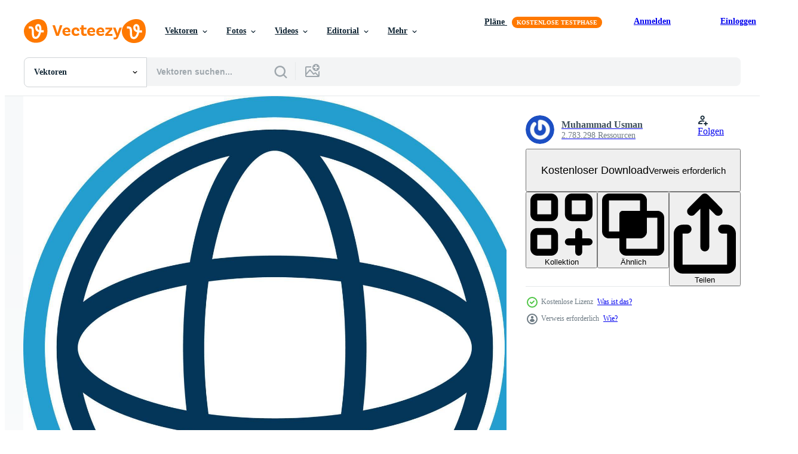

--- FILE ---
content_type: text/html; charset=utf-8
request_url: https://de.vecteezy.com/resources/20965347/show_related_grids_async_content
body_size: 16988
content:
<turbo-frame id="show-related-resources">

  <div data-conversions-category="Vearwandte Vektoren" class="">
    <h2 class="ez-resource-related__header">
      Vearwandte Vektoren
    </h2>

    <ul class="ez-resource-grid ez-resource-grid--main-grid  is-hidden" id="false" data-controller="grid contributor-info" data-grid-track-truncation-value="false" data-max-rows="50" data-row-height="240" data-instant-grid="false" data-truncate-results="false" data-testid="related-resources" data-labels="editable free" style="--editable: &#39;Bearbeitbar&#39;;--free: &#39;Kostenlos&#39;;">

  <li class="ez-resource-grid__item ez-resource-thumb ez-resource-thumb--pro" data-controller="grid-item-decorator" data-position="{{position}}" data-item-id="35787905" data-pro="true" data-grid-target="gridItem" data-w="364" data-h="200" data-grid-item-decorator-free-label-value="Kostenlos" data-action="mouseenter-&gt;grid-item-decorator#hoverThumb:once" data-grid-item-decorator-item-pro-param="Pro" data-grid-item-decorator-resource-id-param="35787905" data-grid-item-decorator-content-type-param="Content-vector" data-grid-item-decorator-image-src-param="https://static.vecteezy.com/system/resources/previews/035/787/905/non_2x/futuristic-map-of-the-planet-world-map-globalization-internet-and-technology-cyber-security-abstract-background-with-glowing-planet-earth-illustration-vector.jpg" data-grid-item-decorator-pinterest-url-param="https://de.vecteezy.com/vektorkunst/35787905-futuristische-karte-des-planeten-weltkarte-globalisierung-internet-und-technologie-cybersicherheit-abstrakter-hintergrund-mit-gluhender-planetenerde-vektor-illustration" data-grid-item-decorator-seo-page-description-param="futuristische Karte des Planeten. Weltkarte. Globalisierung Internet und Technologie, Cybersicherheit. abstrakter hintergrund mit glühender planetenerde. Vektor-Illustration." data-grid-item-decorator-user-id-param="6679056" data-grid-item-decorator-user-display-name-param="Elena Merkulova" data-grid-item-decorator-avatar-src-param="https://static.vecteezy.com/system/user/avatar/6679056/medium_Rocket.jpg" data-grid-item-decorator-uploads-path-param="/membros/vectormer/uploads">

  <script type="application/ld+json" id="media_schema">
  {"@context":"https://schema.org","@type":"ImageObject","name":"futuristische Karte des Planeten. Weltkarte. Globalisierung Internet und Technologie, Cybersicherheit. abstrakter hintergrund mit glühender planetenerde. Vektor-Illustration.","uploadDate":"2023-12-22T06:44:42-06:00","thumbnailUrl":"https://static.vecteezy.com/ti/gratis-vektor/t1/35787905-futuristische-karte-des-planeten-weltkarte-globalisierung-internet-und-technologie-cybersicherheit-abstrakter-hintergrund-mit-gluhender-planetenerde-illustration-vektor.jpg","contentUrl":"https://static.vecteezy.com/ti/gratis-vektor/p1/35787905-futuristische-karte-des-planeten-weltkarte-globalisierung-internet-und-technologie-cybersicherheit-abstrakter-hintergrund-mit-gluhender-planetenerde-illustration-vektor.jpg","sourceOrganization":"Vecteezy","license":"https://support.vecteezy.com/de/nieuwe-vecteezy-licenties-ByHivesvt","acquireLicensePage":"https://de.vecteezy.com/vektorkunst/35787905-futuristische-karte-des-planeten-weltkarte-globalisierung-internet-und-technologie-cybersicherheit-abstrakter-hintergrund-mit-gluhender-planetenerde-vektor-illustration","creator":{"@type":"Person","name":"Elena Merkulova"},"copyrightNotice":"Elena Merkulova","creditText":"Vecteezy"}
</script>


<a href="/vektorkunst/35787905-futuristische-karte-des-planeten-weltkarte-globalisierung-internet-und-technologie-cybersicherheit-abstrakter-hintergrund-mit-gluhender-planetenerde-vektor-illustration" class="ez-resource-thumb__link" title="futuristische Karte des Planeten. Weltkarte. Globalisierung Internet und Technologie, Cybersicherheit. abstrakter hintergrund mit glühender planetenerde. Vektor-Illustration." style="--height: 200; --width: 364; " data-action="click-&gt;grid#trackResourceClick mouseenter-&gt;grid#trackResourceHover" data-content-type="vector" data-controller="ez-hover-intent" data-previews-srcs="[&quot;https://static.vecteezy.com/ti/gratis-vektor/p1/35787905-futuristische-karte-des-planeten-weltkarte-globalisierung-internet-und-technologie-cybersicherheit-abstrakter-hintergrund-mit-gluhender-planetenerde-illustration-vektor.jpg&quot;,&quot;https://static.vecteezy.com/ti/gratis-vektor/p2/35787905-futuristische-karte-des-planeten-weltkarte-globalisierung-internet-und-technologie-cybersicherheit-abstrakter-hintergrund-mit-gluhender-planetenerde-illustration-vektor.jpg&quot;]" data-pro="true" data-resource-id="35787905" data-grid-item-decorator-target="link">
    <img src="https://static.vecteezy.com/ti/gratis-vektor/t2/35787905-futuristische-karte-des-planeten-weltkarte-globalisierung-internet-und-technologie-cybersicherheit-abstrakter-hintergrund-mit-gluhender-planetenerde-illustration-vektor.jpg" srcset="https://static.vecteezy.com/ti/gratis-vektor/t1/35787905-futuristische-karte-des-planeten-weltkarte-globalisierung-internet-und-technologie-cybersicherheit-abstrakter-hintergrund-mit-gluhender-planetenerde-illustration-vektor.jpg 2x, https://static.vecteezy.com/ti/gratis-vektor/t2/35787905-futuristische-karte-des-planeten-weltkarte-globalisierung-internet-und-technologie-cybersicherheit-abstrakter-hintergrund-mit-gluhender-planetenerde-illustration-vektor.jpg 1x" class="ez-resource-thumb__img" loading="lazy" decoding="async" width="364" height="200" alt="futuristische Karte des Planeten. Weltkarte. Globalisierung Internet und Technologie, Cybersicherheit. abstrakter hintergrund mit glühender planetenerde. Vektor-Illustration. vektor">

</a>

  <div class="ez-resource-thumb__label-wrap"></div>
  

  <div class="ez-resource-thumb__hover-state"></div>
</li><li class="ez-resource-grid__item ez-resource-thumb ez-resource-thumb--pro" data-controller="grid-item-decorator" data-position="{{position}}" data-item-id="35788006" data-pro="true" data-grid-target="gridItem" data-w="364" data-h="200" data-grid-item-decorator-free-label-value="Kostenlos" data-action="mouseenter-&gt;grid-item-decorator#hoverThumb:once" data-grid-item-decorator-item-pro-param="Pro" data-grid-item-decorator-resource-id-param="35788006" data-grid-item-decorator-content-type-param="Content-vector" data-grid-item-decorator-image-src-param="https://static.vecteezy.com/system/resources/previews/035/788/006/non_2x/futuristic-map-of-the-planet-world-map-globalization-internet-and-technology-cyber-security-abstract-background-with-glowing-planet-earth-illustration-vector.jpg" data-grid-item-decorator-pinterest-url-param="https://de.vecteezy.com/vektorkunst/35788006-futuristische-karte-des-planeten-weltkarte-globalisierung-internet-und-technologie-cybersicherheit-abstrakter-hintergrund-mit-gluhender-planetenerde-vektor-illustration" data-grid-item-decorator-seo-page-description-param="futuristische Karte des Planeten. Weltkarte. Globalisierung Internet und Technologie, Cybersicherheit. abstrakter hintergrund mit glühender planetenerde. Vektor-Illustration." data-grid-item-decorator-user-id-param="6679056" data-grid-item-decorator-user-display-name-param="Elena Merkulova" data-grid-item-decorator-avatar-src-param="https://static.vecteezy.com/system/user/avatar/6679056/medium_Rocket.jpg" data-grid-item-decorator-uploads-path-param="/membros/vectormer/uploads">

  <script type="application/ld+json" id="media_schema">
  {"@context":"https://schema.org","@type":"ImageObject","name":"futuristische Karte des Planeten. Weltkarte. Globalisierung Internet und Technologie, Cybersicherheit. abstrakter hintergrund mit glühender planetenerde. Vektor-Illustration.","uploadDate":"2023-12-22T06:47:30-06:00","thumbnailUrl":"https://static.vecteezy.com/ti/gratis-vektor/t1/35788006-futuristische-karte-des-planeten-weltkarte-globalisierung-internet-und-technologie-cybersicherheit-abstrakter-hintergrund-mit-gluhender-planetenerde-illustration-vektor.jpg","contentUrl":"https://static.vecteezy.com/ti/gratis-vektor/p1/35788006-futuristische-karte-des-planeten-weltkarte-globalisierung-internet-und-technologie-cybersicherheit-abstrakter-hintergrund-mit-gluhender-planetenerde-illustration-vektor.jpg","sourceOrganization":"Vecteezy","license":"https://support.vecteezy.com/de/nieuwe-vecteezy-licenties-ByHivesvt","acquireLicensePage":"https://de.vecteezy.com/vektorkunst/35788006-futuristische-karte-des-planeten-weltkarte-globalisierung-internet-und-technologie-cybersicherheit-abstrakter-hintergrund-mit-gluhender-planetenerde-vektor-illustration","creator":{"@type":"Person","name":"Elena Merkulova"},"copyrightNotice":"Elena Merkulova","creditText":"Vecteezy"}
</script>


<a href="/vektorkunst/35788006-futuristische-karte-des-planeten-weltkarte-globalisierung-internet-und-technologie-cybersicherheit-abstrakter-hintergrund-mit-gluhender-planetenerde-vektor-illustration" class="ez-resource-thumb__link" title="futuristische Karte des Planeten. Weltkarte. Globalisierung Internet und Technologie, Cybersicherheit. abstrakter hintergrund mit glühender planetenerde. Vektor-Illustration." style="--height: 200; --width: 364; " data-action="click-&gt;grid#trackResourceClick mouseenter-&gt;grid#trackResourceHover" data-content-type="vector" data-controller="ez-hover-intent" data-previews-srcs="[&quot;https://static.vecteezy.com/ti/gratis-vektor/p1/35788006-futuristische-karte-des-planeten-weltkarte-globalisierung-internet-und-technologie-cybersicherheit-abstrakter-hintergrund-mit-gluhender-planetenerde-illustration-vektor.jpg&quot;,&quot;https://static.vecteezy.com/ti/gratis-vektor/p2/35788006-futuristische-karte-des-planeten-weltkarte-globalisierung-internet-und-technologie-cybersicherheit-abstrakter-hintergrund-mit-gluhender-planetenerde-illustration-vektor.jpg&quot;]" data-pro="true" data-resource-id="35788006" data-grid-item-decorator-target="link">
    <img src="https://static.vecteezy.com/ti/gratis-vektor/t2/35788006-futuristische-karte-des-planeten-weltkarte-globalisierung-internet-und-technologie-cybersicherheit-abstrakter-hintergrund-mit-gluhender-planetenerde-illustration-vektor.jpg" srcset="https://static.vecteezy.com/ti/gratis-vektor/t1/35788006-futuristische-karte-des-planeten-weltkarte-globalisierung-internet-und-technologie-cybersicherheit-abstrakter-hintergrund-mit-gluhender-planetenerde-illustration-vektor.jpg 2x, https://static.vecteezy.com/ti/gratis-vektor/t2/35788006-futuristische-karte-des-planeten-weltkarte-globalisierung-internet-und-technologie-cybersicherheit-abstrakter-hintergrund-mit-gluhender-planetenerde-illustration-vektor.jpg 1x" class="ez-resource-thumb__img" loading="lazy" decoding="async" width="364" height="200" alt="futuristische Karte des Planeten. Weltkarte. Globalisierung Internet und Technologie, Cybersicherheit. abstrakter hintergrund mit glühender planetenerde. Vektor-Illustration. vektor">

</a>

  <div class="ez-resource-thumb__label-wrap"></div>
  

  <div class="ez-resource-thumb__hover-state"></div>
</li><li class="ez-resource-grid__item ez-resource-thumb ez-resource-thumb--pro" data-controller="grid-item-decorator" data-position="{{position}}" data-item-id="37240593" data-pro="true" data-grid-target="gridItem" data-w="283" data-h="200" data-grid-item-decorator-free-label-value="Kostenlos" data-action="mouseenter-&gt;grid-item-decorator#hoverThumb:once" data-grid-item-decorator-item-pro-param="Pro" data-grid-item-decorator-resource-id-param="37240593" data-grid-item-decorator-content-type-param="Content-vector" data-grid-item-decorator-image-src-param="https://static.vecteezy.com/system/resources/previews/037/240/593/non_2x/wifi-technology-with-digital-light-lines-connected-to-a-microchip-on-top-of-a-globe-shows-wi-fi-that-broadcasts-internet-signals-accessing-cyber-data-communication-sending-information-vector.jpg" data-grid-item-decorator-pinterest-url-param="https://de.vecteezy.com/vektorkunst/[base64]" data-grid-item-decorator-seo-page-description-param="W-lan Technologie mit Digital Licht Linien in Verbindung gebracht zu ein Mikrochip auf oben von ein Globus. zeigt an W-lan Das Sendungen Internet Signale, Zugriff Cyber Daten. Kommunikation, Senden Information" data-grid-item-decorator-user-id-param="8349165" data-grid-item-decorator-user-display-name-param="Kulpreya Chaichatpornsuk" data-grid-item-decorator-avatar-src-param="https://static.vecteezy.com/system/user/avatar/8349165/medium_270178823_4825808754143689_6421308020179921037_n.jpg" data-grid-item-decorator-uploads-path-param="/membros/killustrator/uploads">

  <script type="application/ld+json" id="media_schema">
  {"@context":"https://schema.org","@type":"ImageObject","name":"W-lan Technologie mit Digital Licht Linien in Verbindung gebracht zu ein Mikrochip auf oben von ein Globus. zeigt an W-lan Das Sendungen Internet Signale, Zugriff Cyber Daten. Kommunikation, Senden Information","uploadDate":"2024-01-25T01:51:23-06:00","thumbnailUrl":"https://static.vecteezy.com/ti/gratis-vektor/t1/[base64].jpg","contentUrl":"https://static.vecteezy.com/ti/gratis-vektor/p1/[base64].jpg","sourceOrganization":"Vecteezy","license":"https://support.vecteezy.com/de/nieuwe-vecteezy-licenties-ByHivesvt","acquireLicensePage":"https://de.vecteezy.com/vektorkunst/[base64]","creator":{"@type":"Person","name":"Kulpreya Chaichatpornsuk"},"copyrightNotice":"Kulpreya Chaichatpornsuk","creditText":"Vecteezy"}
</script>


<a href="/vektorkunst/[base64]" class="ez-resource-thumb__link" title="W-lan Technologie mit Digital Licht Linien in Verbindung gebracht zu ein Mikrochip auf oben von ein Globus. zeigt an W-lan Das Sendungen Internet Signale, Zugriff Cyber Daten. Kommunikation, Senden Information" style="--height: 200; --width: 283; " data-action="click-&gt;grid#trackResourceClick mouseenter-&gt;grid#trackResourceHover" data-content-type="vector" data-controller="ez-hover-intent" data-previews-srcs="[&quot;https://static.vecteezy.com/ti/gratis-vektor/p1/[base64].jpg&quot;,&quot;https://static.vecteezy.com/ti/gratis-vektor/p2/[base64].jpg&quot;]" data-pro="true" data-resource-id="37240593" data-grid-item-decorator-target="link">
    <img src="https://static.vecteezy.com/ti/gratis-vektor/t2/[base64].jpg" srcset="https://static.vecteezy.com/ti/gratis-vektor/t1/[base64].jpg 2x, https://static.vecteezy.com/ti/gratis-vektor/t2/[base64].jpg 1x" class="ez-resource-thumb__img" loading="lazy" decoding="async" width="283" height="200" alt="W-lan Technologie mit Digital Licht Linien in Verbindung gebracht zu ein Mikrochip auf oben von ein Globus. zeigt an W-lan Das Sendungen Internet Signale, Zugriff Cyber Daten. Kommunikation, Senden Information vektor">

</a>

  <div class="ez-resource-thumb__label-wrap"></div>
  

  <div class="ez-resource-thumb__hover-state"></div>
</li><li class="ez-resource-grid__item ez-resource-thumb ez-resource-thumb--pro" data-controller="grid-item-decorator" data-position="{{position}}" data-item-id="37206979" data-pro="true" data-grid-target="gridItem" data-w="334" data-h="200" data-grid-item-decorator-free-label-value="Kostenlos" data-action="mouseenter-&gt;grid-item-decorator#hoverThumb:once" data-grid-item-decorator-item-pro-param="Pro" data-grid-item-decorator-resource-id-param="37206979" data-grid-item-decorator-content-type-param="Content-vector" data-grid-item-decorator-image-src-param="https://static.vecteezy.com/system/resources/previews/037/206/979/non_2x/5g-network-wireless-systems-and-internet-of-things-technology-concept-smart-city-communication-network-5g-wireless-mobile-internet-wifi-connection-earth-planet-globe-in-hand-illustration-vector.jpg" data-grid-item-decorator-pinterest-url-param="https://de.vecteezy.com/vektorkunst/[base64]" data-grid-item-decorator-seo-page-description-param="5g Netzwerk kabellos Systeme und Internet von Dinge Technologie Konzept. Clever Stadt Kommunikation Netzwerk. 5g kabellos Handy, Mobiltelefon Internet W-lan Verbindung. Erde Planet Globus im Hand. Vektor Illustration." data-grid-item-decorator-user-id-param="2176065" data-grid-item-decorator-user-display-name-param="Iurii Motov" data-grid-item-decorator-uploads-path-param="/membros/iuriimotov/uploads">

  <script type="application/ld+json" id="media_schema">
  {"@context":"https://schema.org","@type":"ImageObject","name":"5g Netzwerk kabellos Systeme und Internet von Dinge Technologie Konzept. Clever Stadt Kommunikation Netzwerk. 5g kabellos Handy, Mobiltelefon Internet W-lan Verbindung. Erde Planet Globus im Hand. Vektor Illustration.","uploadDate":"2024-01-24T18:26:56-06:00","thumbnailUrl":"https://static.vecteezy.com/ti/gratis-vektor/t1/[base64].jpg","contentUrl":"https://static.vecteezy.com/ti/gratis-vektor/p1/[base64].jpg","sourceOrganization":"Vecteezy","license":"https://support.vecteezy.com/de/nieuwe-vecteezy-licenties-ByHivesvt","acquireLicensePage":"https://de.vecteezy.com/vektorkunst/[base64]","creator":{"@type":"Person","name":"Iurii Motov"},"copyrightNotice":"Iurii Motov","creditText":"Vecteezy"}
</script>


<a href="/vektorkunst/[base64]" class="ez-resource-thumb__link" title="5g Netzwerk kabellos Systeme und Internet von Dinge Technologie Konzept. Clever Stadt Kommunikation Netzwerk. 5g kabellos Handy, Mobiltelefon Internet W-lan Verbindung. Erde Planet Globus im Hand. Vektor Illustration." style="--height: 200; --width: 334; " data-action="click-&gt;grid#trackResourceClick mouseenter-&gt;grid#trackResourceHover" data-content-type="vector" data-controller="ez-hover-intent" data-previews-srcs="[&quot;https://static.vecteezy.com/ti/gratis-vektor/p1/[base64].jpg&quot;,&quot;https://static.vecteezy.com/ti/gratis-vektor/p2/[base64].jpg&quot;]" data-pro="true" data-resource-id="37206979" data-grid-item-decorator-target="link">
    <img src="https://static.vecteezy.com/ti/gratis-vektor/t2/[base64].jpg" srcset="https://static.vecteezy.com/ti/gratis-vektor/t1/[base64].jpg 2x, https://static.vecteezy.com/ti/gratis-vektor/t2/[base64].jpg 1x" class="ez-resource-thumb__img" loading="lazy" decoding="async" width="334" height="200" alt="5g Netzwerk kabellos Systeme und Internet von Dinge Technologie Konzept. Clever Stadt Kommunikation Netzwerk. 5g kabellos Handy, Mobiltelefon Internet W-lan Verbindung. Erde Planet Globus im Hand. Vektor Illustration.">

</a>

  <div class="ez-resource-thumb__label-wrap"></div>
  

  <div class="ez-resource-thumb__hover-state"></div>
</li><li class="ez-resource-grid__item ez-resource-thumb ez-resource-thumb--pro" data-controller="grid-item-decorator" data-position="{{position}}" data-item-id="36751268" data-pro="true" data-grid-target="gridItem" data-w="300" data-h="200" data-grid-item-decorator-free-label-value="Kostenlos" data-action="mouseenter-&gt;grid-item-decorator#hoverThumb:once" data-grid-item-decorator-item-pro-param="Pro" data-grid-item-decorator-resource-id-param="36751268" data-grid-item-decorator-content-type-param="Content-vector" data-grid-item-decorator-image-src-param="https://static.vecteezy.com/system/resources/previews/036/751/268/non_2x/icon-social-media-network-hologram-technology-connecting-abstract-background-vector.jpg" data-grid-item-decorator-pinterest-url-param="https://de.vecteezy.com/vektorkunst/36751268-vektor-symbol-sozial-medien-netzwerk-hologramm-technologie-verbinden-abstrakt-hintergrund" data-grid-item-decorator-seo-page-description-param="Vektor Symbol Sozial Medien Netzwerk Hologramm Technologie verbinden abstrakt Hintergrund." data-grid-item-decorator-user-id-param="6265044" data-grid-item-decorator-user-display-name-param="Nutjaree Yomjun" data-grid-item-decorator-avatar-src-param="https://static.vecteezy.com/system/user/avatar/6265044/medium_80.jpg" data-grid-item-decorator-uploads-path-param="/membros/mooam333771218/uploads">

  <script type="application/ld+json" id="media_schema">
  {"@context":"https://schema.org","@type":"ImageObject","name":"Vektor Symbol Sozial Medien Netzwerk Hologramm Technologie verbinden abstrakt Hintergrund.","uploadDate":"2024-01-19T21:57:31-06:00","thumbnailUrl":"https://static.vecteezy.com/ti/gratis-vektor/t1/36751268-symbol-sozial-medien-netzwerk-hologramm-technologie-verbinden-abstrakt-hintergrund-vektor.jpg","contentUrl":"https://static.vecteezy.com/ti/gratis-vektor/p1/36751268-symbol-sozial-medien-netzwerk-hologramm-technologie-verbinden-abstrakt-hintergrund-vektor.jpg","sourceOrganization":"Vecteezy","license":"https://support.vecteezy.com/de/nieuwe-vecteezy-licenties-ByHivesvt","acquireLicensePage":"https://de.vecteezy.com/vektorkunst/36751268-vektor-symbol-sozial-medien-netzwerk-hologramm-technologie-verbinden-abstrakt-hintergrund","creator":{"@type":"Person","name":"Nutjaree Yomjun"},"copyrightNotice":"Nutjaree Yomjun","creditText":"Vecteezy"}
</script>


<a href="/vektorkunst/36751268-vektor-symbol-sozial-medien-netzwerk-hologramm-technologie-verbinden-abstrakt-hintergrund" class="ez-resource-thumb__link" title="Vektor Symbol Sozial Medien Netzwerk Hologramm Technologie verbinden abstrakt Hintergrund." style="--height: 200; --width: 300; " data-action="click-&gt;grid#trackResourceClick mouseenter-&gt;grid#trackResourceHover" data-content-type="vector" data-controller="ez-hover-intent" data-previews-srcs="[&quot;https://static.vecteezy.com/ti/gratis-vektor/p1/36751268-symbol-sozial-medien-netzwerk-hologramm-technologie-verbinden-abstrakt-hintergrund-vektor.jpg&quot;,&quot;https://static.vecteezy.com/ti/gratis-vektor/p2/36751268-symbol-sozial-medien-netzwerk-hologramm-technologie-verbinden-abstrakt-hintergrund-vektor.jpg&quot;]" data-pro="true" data-resource-id="36751268" data-grid-item-decorator-target="link">
    <img src="https://static.vecteezy.com/ti/gratis-vektor/t2/36751268-symbol-sozial-medien-netzwerk-hologramm-technologie-verbinden-abstrakt-hintergrund-vektor.jpg" srcset="https://static.vecteezy.com/ti/gratis-vektor/t1/36751268-symbol-sozial-medien-netzwerk-hologramm-technologie-verbinden-abstrakt-hintergrund-vektor.jpg 2x, https://static.vecteezy.com/ti/gratis-vektor/t2/36751268-symbol-sozial-medien-netzwerk-hologramm-technologie-verbinden-abstrakt-hintergrund-vektor.jpg 1x" class="ez-resource-thumb__img" loading="lazy" decoding="async" width="300" height="200" alt="Vektor Symbol Sozial Medien Netzwerk Hologramm Technologie verbinden abstrakt Hintergrund.">

</a>

  <div class="ez-resource-thumb__label-wrap"></div>
  

  <div class="ez-resource-thumb__hover-state"></div>
</li><li class="ez-resource-grid__item ez-resource-thumb ez-resource-thumb--pro" data-controller="grid-item-decorator" data-position="{{position}}" data-item-id="36267928" data-pro="true" data-grid-target="gridItem" data-w="521" data-h="200" data-grid-item-decorator-free-label-value="Kostenlos" data-action="mouseenter-&gt;grid-item-decorator#hoverThumb:once" data-grid-item-decorator-item-pro-param="Pro" data-grid-item-decorator-resource-id-param="36267928" data-grid-item-decorator-content-type-param="Content-vector" data-grid-item-decorator-image-src-param="https://static.vecteezy.com/system/resources/previews/036/267/928/non_2x/global-economic-web-concept-with-people-scenes-set-in-flat-style-bundle-of-world-markets-research-financial-statistics-developing-international-business-illustration-with-character-design-vector.jpg" data-grid-item-decorator-pinterest-url-param="https://de.vecteezy.com/vektorkunst/[base64]" data-grid-item-decorator-seo-page-description-param="global wirtschaftlich Netz Konzept mit Menschen Szenen einstellen im eben Stil. bündeln von Welt Märkte Forschung, finanziell Statistiken, Entwicklung International Geschäft. Vektor Illustration mit Charakter Design" data-grid-item-decorator-user-id-param="14064605" data-grid-item-decorator-user-display-name-param="Marina Prokic" data-grid-item-decorator-uploads-path-param="/membros/makyzz/uploads">

  <script type="application/ld+json" id="media_schema">
  {"@context":"https://schema.org","@type":"ImageObject","name":"global wirtschaftlich Netz Konzept mit Menschen Szenen einstellen im eben Stil. bündeln von Welt Märkte Forschung, finanziell Statistiken, Entwicklung International Geschäft. Vektor Illustration mit Charakter Design","uploadDate":"2024-01-07T20:47:55-06:00","thumbnailUrl":"https://static.vecteezy.com/ti/gratis-vektor/t1/[base64].jpg","contentUrl":"https://static.vecteezy.com/ti/gratis-vektor/p1/[base64].jpg","sourceOrganization":"Vecteezy","license":"https://support.vecteezy.com/de/nieuwe-vecteezy-licenties-ByHivesvt","acquireLicensePage":"https://de.vecteezy.com/vektorkunst/[base64]","creator":{"@type":"Person","name":"Marina Prokic"},"copyrightNotice":"Marina Prokic","creditText":"Vecteezy"}
</script>


<a href="/vektorkunst/[base64]" class="ez-resource-thumb__link" title="global wirtschaftlich Netz Konzept mit Menschen Szenen einstellen im eben Stil. bündeln von Welt Märkte Forschung, finanziell Statistiken, Entwicklung International Geschäft. Vektor Illustration mit Charakter Design" style="--height: 200; --width: 521; " data-action="click-&gt;grid#trackResourceClick mouseenter-&gt;grid#trackResourceHover" data-content-type="vector" data-controller="ez-hover-intent" data-previews-srcs="[&quot;https://static.vecteezy.com/ti/gratis-vektor/p1/[base64].jpg&quot;,&quot;https://static.vecteezy.com/ti/gratis-vektor/p2/[base64].jpg&quot;]" data-pro="true" data-resource-id="36267928" data-grid-item-decorator-target="link">
    <img src="https://static.vecteezy.com/ti/gratis-vektor/t2/[base64].jpg" srcset="https://static.vecteezy.com/ti/gratis-vektor/t1/[base64].jpg 2x, https://static.vecteezy.com/ti/gratis-vektor/t2/[base64].jpg 1x" class="ez-resource-thumb__img" loading="lazy" decoding="async" width="521" height="200" alt="global wirtschaftlich Netz Konzept mit Menschen Szenen einstellen im eben Stil. bündeln von Welt Märkte Forschung, finanziell Statistiken, Entwicklung International Geschäft. Vektor Illustration mit Charakter Design">

</a>

  <div class="ez-resource-thumb__label-wrap"></div>
  

  <div class="ez-resource-thumb__hover-state"></div>
</li><li class="ez-resource-grid__item ez-resource-thumb ez-resource-thumb--pro" data-controller="grid-item-decorator" data-position="{{position}}" data-item-id="35788013" data-pro="true" data-grid-target="gridItem" data-w="334" data-h="200" data-grid-item-decorator-free-label-value="Kostenlos" data-action="mouseenter-&gt;grid-item-decorator#hoverThumb:once" data-grid-item-decorator-item-pro-param="Pro" data-grid-item-decorator-resource-id-param="35788013" data-grid-item-decorator-content-type-param="Content-vector" data-grid-item-decorator-image-src-param="https://static.vecteezy.com/system/resources/previews/035/788/013/non_2x/wireframe-globe-map-cyber-security-world-protection-concept-with-glowing-low-poly-guard-futuristic-modern-abstract-background-illustration-vector.jpg" data-grid-item-decorator-pinterest-url-param="https://de.vecteezy.com/vektorkunst/35788013-drahtmodell-globus-karte-cyber-sicherheit-welt-schutz-konzept-mit-gluhend-niedrig-poly-bewachen-futuristisch-modern-abstrakt-hintergrund-vektor-illustration" data-grid-item-decorator-seo-page-description-param="Drahtmodell Globus Karte. Cyber Sicherheit, Welt Schutz Konzept mit glühend niedrig poly bewachen. futuristisch modern abstrakt Hintergrund. Vektor Illustration." data-grid-item-decorator-user-id-param="6679056" data-grid-item-decorator-user-display-name-param="Elena Merkulova" data-grid-item-decorator-avatar-src-param="https://static.vecteezy.com/system/user/avatar/6679056/medium_Rocket.jpg" data-grid-item-decorator-uploads-path-param="/membros/vectormer/uploads">

  <script type="application/ld+json" id="media_schema">
  {"@context":"https://schema.org","@type":"ImageObject","name":"Drahtmodell Globus Karte. Cyber Sicherheit, Welt Schutz Konzept mit glühend niedrig poly bewachen. futuristisch modern abstrakt Hintergrund. Vektor Illustration.","uploadDate":"2023-12-22T06:47:35-06:00","thumbnailUrl":"https://static.vecteezy.com/ti/gratis-vektor/t1/35788013-drahtmodell-globus-karte-cyber-sicherheit-welt-schutz-konzept-mit-gluhend-niedrig-poly-bewachen-futuristisch-modern-abstrakt-hintergrund-illustration-vektor.jpg","contentUrl":"https://static.vecteezy.com/ti/gratis-vektor/p1/35788013-drahtmodell-globus-karte-cyber-sicherheit-welt-schutz-konzept-mit-gluhend-niedrig-poly-bewachen-futuristisch-modern-abstrakt-hintergrund-illustration-vektor.jpg","sourceOrganization":"Vecteezy","license":"https://support.vecteezy.com/de/nieuwe-vecteezy-licenties-ByHivesvt","acquireLicensePage":"https://de.vecteezy.com/vektorkunst/35788013-drahtmodell-globus-karte-cyber-sicherheit-welt-schutz-konzept-mit-gluhend-niedrig-poly-bewachen-futuristisch-modern-abstrakt-hintergrund-vektor-illustration","creator":{"@type":"Person","name":"Elena Merkulova"},"copyrightNotice":"Elena Merkulova","creditText":"Vecteezy"}
</script>


<a href="/vektorkunst/35788013-drahtmodell-globus-karte-cyber-sicherheit-welt-schutz-konzept-mit-gluhend-niedrig-poly-bewachen-futuristisch-modern-abstrakt-hintergrund-vektor-illustration" class="ez-resource-thumb__link" title="Drahtmodell Globus Karte. Cyber Sicherheit, Welt Schutz Konzept mit glühend niedrig poly bewachen. futuristisch modern abstrakt Hintergrund. Vektor Illustration." style="--height: 200; --width: 334; " data-action="click-&gt;grid#trackResourceClick mouseenter-&gt;grid#trackResourceHover" data-content-type="vector" data-controller="ez-hover-intent" data-previews-srcs="[&quot;https://static.vecteezy.com/ti/gratis-vektor/p1/35788013-drahtmodell-globus-karte-cyber-sicherheit-welt-schutz-konzept-mit-gluhend-niedrig-poly-bewachen-futuristisch-modern-abstrakt-hintergrund-illustration-vektor.jpg&quot;,&quot;https://static.vecteezy.com/ti/gratis-vektor/p2/35788013-drahtmodell-globus-karte-cyber-sicherheit-welt-schutz-konzept-mit-gluhend-niedrig-poly-bewachen-futuristisch-modern-abstrakt-hintergrund-illustration-vektor.jpg&quot;]" data-pro="true" data-resource-id="35788013" data-grid-item-decorator-target="link">
    <img src="https://static.vecteezy.com/ti/gratis-vektor/t2/35788013-drahtmodell-globus-karte-cyber-sicherheit-welt-schutz-konzept-mit-gluhend-niedrig-poly-bewachen-futuristisch-modern-abstrakt-hintergrund-illustration-vektor.jpg" srcset="https://static.vecteezy.com/ti/gratis-vektor/t1/35788013-drahtmodell-globus-karte-cyber-sicherheit-welt-schutz-konzept-mit-gluhend-niedrig-poly-bewachen-futuristisch-modern-abstrakt-hintergrund-illustration-vektor.jpg 2x, https://static.vecteezy.com/ti/gratis-vektor/t2/35788013-drahtmodell-globus-karte-cyber-sicherheit-welt-schutz-konzept-mit-gluhend-niedrig-poly-bewachen-futuristisch-modern-abstrakt-hintergrund-illustration-vektor.jpg 1x" class="ez-resource-thumb__img" loading="lazy" decoding="async" width="334" height="200" alt="Drahtmodell Globus Karte. Cyber Sicherheit, Welt Schutz Konzept mit glühend niedrig poly bewachen. futuristisch modern abstrakt Hintergrund. Vektor Illustration.">

</a>

  <div class="ez-resource-thumb__label-wrap"></div>
  

  <div class="ez-resource-thumb__hover-state"></div>
</li><li class="ez-resource-grid__item ez-resource-thumb ez-resource-thumb--pro" data-controller="grid-item-decorator" data-position="{{position}}" data-item-id="35787920" data-pro="true" data-grid-target="gridItem" data-w="467" data-h="200" data-grid-item-decorator-free-label-value="Kostenlos" data-action="mouseenter-&gt;grid-item-decorator#hoverThumb:once" data-grid-item-decorator-item-pro-param="Pro" data-grid-item-decorator-resource-id-param="35787920" data-grid-item-decorator-content-type-param="Content-vector" data-grid-item-decorator-image-src-param="https://static.vecteezy.com/system/resources/previews/035/787/920/non_2x/futuristic-map-of-the-planet-world-map-globalization-internet-and-technology-cyber-security-abstract-background-with-glowing-planet-earth-illustration-vector.jpg" data-grid-item-decorator-pinterest-url-param="https://de.vecteezy.com/vektorkunst/35787920-futuristische-karte-des-planeten-weltkarte-globalisierung-internet-und-technologie-cybersicherheit-abstrakter-hintergrund-mit-gluhender-planetenerde-vektor-illustration" data-grid-item-decorator-seo-page-description-param="futuristische Karte des Planeten. Weltkarte. Globalisierung Internet und Technologie, Cybersicherheit. abstrakter hintergrund mit glühender planetenerde. Vektor-Illustration." data-grid-item-decorator-user-id-param="6679056" data-grid-item-decorator-user-display-name-param="Elena Merkulova" data-grid-item-decorator-avatar-src-param="https://static.vecteezy.com/system/user/avatar/6679056/medium_Rocket.jpg" data-grid-item-decorator-uploads-path-param="/membros/vectormer/uploads">

  <script type="application/ld+json" id="media_schema">
  {"@context":"https://schema.org","@type":"ImageObject","name":"futuristische Karte des Planeten. Weltkarte. Globalisierung Internet und Technologie, Cybersicherheit. abstrakter hintergrund mit glühender planetenerde. Vektor-Illustration.","uploadDate":"2023-12-22T06:44:49-06:00","thumbnailUrl":"https://static.vecteezy.com/ti/gratis-vektor/t1/35787920-futuristische-karte-des-planeten-weltkarte-globalisierung-internet-und-technologie-cybersicherheit-abstrakter-hintergrund-mit-gluhender-planetenerde-illustration-vektor.jpg","contentUrl":"https://static.vecteezy.com/ti/gratis-vektor/p1/35787920-futuristische-karte-des-planeten-weltkarte-globalisierung-internet-und-technologie-cybersicherheit-abstrakter-hintergrund-mit-gluhender-planetenerde-illustration-vektor.jpg","sourceOrganization":"Vecteezy","license":"https://support.vecteezy.com/de/nieuwe-vecteezy-licenties-ByHivesvt","acquireLicensePage":"https://de.vecteezy.com/vektorkunst/35787920-futuristische-karte-des-planeten-weltkarte-globalisierung-internet-und-technologie-cybersicherheit-abstrakter-hintergrund-mit-gluhender-planetenerde-vektor-illustration","creator":{"@type":"Person","name":"Elena Merkulova"},"copyrightNotice":"Elena Merkulova","creditText":"Vecteezy"}
</script>


<a href="/vektorkunst/35787920-futuristische-karte-des-planeten-weltkarte-globalisierung-internet-und-technologie-cybersicherheit-abstrakter-hintergrund-mit-gluhender-planetenerde-vektor-illustration" class="ez-resource-thumb__link" title="futuristische Karte des Planeten. Weltkarte. Globalisierung Internet und Technologie, Cybersicherheit. abstrakter hintergrund mit glühender planetenerde. Vektor-Illustration." style="--height: 200; --width: 467; " data-action="click-&gt;grid#trackResourceClick mouseenter-&gt;grid#trackResourceHover" data-content-type="vector" data-controller="ez-hover-intent" data-previews-srcs="[&quot;https://static.vecteezy.com/ti/gratis-vektor/p1/35787920-futuristische-karte-des-planeten-weltkarte-globalisierung-internet-und-technologie-cybersicherheit-abstrakter-hintergrund-mit-gluhender-planetenerde-illustration-vektor.jpg&quot;,&quot;https://static.vecteezy.com/ti/gratis-vektor/p2/35787920-futuristische-karte-des-planeten-weltkarte-globalisierung-internet-und-technologie-cybersicherheit-abstrakter-hintergrund-mit-gluhender-planetenerde-illustration-vektor.jpg&quot;]" data-pro="true" data-resource-id="35787920" data-grid-item-decorator-target="link">
    <img src="https://static.vecteezy.com/ti/gratis-vektor/t2/35787920-futuristische-karte-des-planeten-weltkarte-globalisierung-internet-und-technologie-cybersicherheit-abstrakter-hintergrund-mit-gluhender-planetenerde-illustration-vektor.jpg" srcset="https://static.vecteezy.com/ti/gratis-vektor/t1/35787920-futuristische-karte-des-planeten-weltkarte-globalisierung-internet-und-technologie-cybersicherheit-abstrakter-hintergrund-mit-gluhender-planetenerde-illustration-vektor.jpg 2x, https://static.vecteezy.com/ti/gratis-vektor/t2/35787920-futuristische-karte-des-planeten-weltkarte-globalisierung-internet-und-technologie-cybersicherheit-abstrakter-hintergrund-mit-gluhender-planetenerde-illustration-vektor.jpg 1x" class="ez-resource-thumb__img" loading="lazy" decoding="async" width="467" height="200" alt="futuristische Karte des Planeten. Weltkarte. Globalisierung Internet und Technologie, Cybersicherheit. abstrakter hintergrund mit glühender planetenerde. Vektor-Illustration. vektor">

</a>

  <div class="ez-resource-thumb__label-wrap"></div>
  

  <div class="ez-resource-thumb__hover-state"></div>
</li><li class="ez-resource-grid__item ez-resource-thumb ez-resource-thumb--pro" data-controller="grid-item-decorator" data-position="{{position}}" data-item-id="36280705" data-pro="true" data-grid-target="gridItem" data-w="283" data-h="200" data-grid-item-decorator-free-label-value="Kostenlos" data-action="mouseenter-&gt;grid-item-decorator#hoverThumb:once" data-grid-item-decorator-item-pro-param="Pro" data-grid-item-decorator-resource-id-param="36280705" data-grid-item-decorator-content-type-param="Content-vector" data-grid-item-decorator-image-src-param="https://static.vecteezy.com/system/resources/previews/036/280/705/non_2x/world-money-with-financial-communications-world-wide-web-electronic-cryptocurrency-and-modern-technology-online-banking-modern-technology-and-financial-communications-concept-vector.jpg" data-grid-item-decorator-pinterest-url-param="https://de.vecteezy.com/vektorkunst/36280705-welt-geld-mit-finanziell-kommunikation-welt-breit-netz-elektronisch-kryptowahrung-und-modern-technologie-online-bankwesen-vektor-modern-technologie-und-finanziell-kommunikation-konzept" data-grid-item-decorator-seo-page-description-param="Welt Geld mit finanziell kommunikation.welt breit Netz elektronisch Kryptowährung und modern technologie.online Bankwesen, Vektor modern Technologie und finanziell Kommunikation Konzept." data-grid-item-decorator-user-id-param="2044027" data-grid-item-decorator-user-display-name-param="ธีระยุทธ  อ้วนวงค์" data-grid-item-decorator-avatar-src-param="https://static.vecteezy.com/system/user/avatar/2044027/medium_50035182_646685529080522_8434279522584494080_n.jpg" data-grid-item-decorator-uploads-path-param="/membros/teerayuth-oun670874/uploads">

  <script type="application/ld+json" id="media_schema">
  {"@context":"https://schema.org","@type":"ImageObject","name":"Welt Geld mit finanziell kommunikation.welt breit Netz elektronisch Kryptowährung und modern technologie.online Bankwesen, Vektor modern Technologie und finanziell Kommunikation Konzept.","uploadDate":"2024-01-08T02:01:16-06:00","thumbnailUrl":"https://static.vecteezy.com/ti/gratis-vektor/t1/36280705-welt-geld-mit-finanziell-kommunikation-welt-breit-netz-elektronisch-kryptowahrung-und-modern-technologie-online-bankwesen-modern-technologie-und-finanziell-kommunikation-konzept-vektor.jpg","contentUrl":"https://static.vecteezy.com/ti/gratis-vektor/p1/36280705-welt-geld-mit-finanziell-kommunikation-welt-breit-netz-elektronisch-kryptowahrung-und-modern-technologie-online-bankwesen-modern-technologie-und-finanziell-kommunikation-konzept-vektor.jpg","sourceOrganization":"Vecteezy","license":"https://support.vecteezy.com/de/nieuwe-vecteezy-licenties-ByHivesvt","acquireLicensePage":"https://de.vecteezy.com/vektorkunst/36280705-welt-geld-mit-finanziell-kommunikation-welt-breit-netz-elektronisch-kryptowahrung-und-modern-technologie-online-bankwesen-vektor-modern-technologie-und-finanziell-kommunikation-konzept","creator":{"@type":"Person","name":"ธีระยุทธ อ้วนวงค์"},"copyrightNotice":"ธีระยุทธ อ้วนวงค์","creditText":"Vecteezy"}
</script>


<a href="/vektorkunst/36280705-welt-geld-mit-finanziell-kommunikation-welt-breit-netz-elektronisch-kryptowahrung-und-modern-technologie-online-bankwesen-vektor-modern-technologie-und-finanziell-kommunikation-konzept" class="ez-resource-thumb__link" title="Welt Geld mit finanziell kommunikation.welt breit Netz elektronisch Kryptowährung und modern technologie.online Bankwesen, Vektor modern Technologie und finanziell Kommunikation Konzept." style="--height: 200; --width: 283; " data-action="click-&gt;grid#trackResourceClick mouseenter-&gt;grid#trackResourceHover" data-content-type="vector" data-controller="ez-hover-intent" data-previews-srcs="[&quot;https://static.vecteezy.com/ti/gratis-vektor/p1/36280705-welt-geld-mit-finanziell-kommunikation-welt-breit-netz-elektronisch-kryptowahrung-und-modern-technologie-online-bankwesen-modern-technologie-und-finanziell-kommunikation-konzept-vektor.jpg&quot;,&quot;https://static.vecteezy.com/ti/gratis-vektor/p2/36280705-welt-geld-mit-finanziell-kommunikation-welt-breit-netz-elektronisch-kryptowahrung-und-modern-technologie-online-bankwesen-modern-technologie-und-finanziell-kommunikation-konzept-vektor.jpg&quot;]" data-pro="true" data-resource-id="36280705" data-grid-item-decorator-target="link">
    <img src="https://static.vecteezy.com/ti/gratis-vektor/t2/36280705-welt-geld-mit-finanziell-kommunikation-welt-breit-netz-elektronisch-kryptowahrung-und-modern-technologie-online-bankwesen-modern-technologie-und-finanziell-kommunikation-konzept-vektor.jpg" srcset="https://static.vecteezy.com/ti/gratis-vektor/t1/36280705-welt-geld-mit-finanziell-kommunikation-welt-breit-netz-elektronisch-kryptowahrung-und-modern-technologie-online-bankwesen-modern-technologie-und-finanziell-kommunikation-konzept-vektor.jpg 2x, https://static.vecteezy.com/ti/gratis-vektor/t2/36280705-welt-geld-mit-finanziell-kommunikation-welt-breit-netz-elektronisch-kryptowahrung-und-modern-technologie-online-bankwesen-modern-technologie-und-finanziell-kommunikation-konzept-vektor.jpg 1x" class="ez-resource-thumb__img" loading="lazy" decoding="async" width="283" height="200" alt="Welt Geld mit finanziell kommunikation.welt breit Netz elektronisch Kryptowährung und modern technologie.online Bankwesen, Vektor modern Technologie und finanziell Kommunikation Konzept.">

</a>

  <div class="ez-resource-thumb__label-wrap"></div>
  

  <div class="ez-resource-thumb__hover-state"></div>
</li><li class="ez-resource-grid__item ez-resource-thumb ez-resource-thumb--pro" data-controller="grid-item-decorator" data-position="{{position}}" data-item-id="36392068" data-pro="true" data-grid-target="gridItem" data-w="283" data-h="200" data-grid-item-decorator-free-label-value="Kostenlos" data-action="mouseenter-&gt;grid-item-decorator#hoverThumb:once" data-grid-item-decorator-item-pro-param="Pro" data-grid-item-decorator-resource-id-param="36392068" data-grid-item-decorator-content-type-param="Content-vector" data-grid-item-decorator-image-src-param="https://static.vecteezy.com/system/resources/previews/036/392/068/non_2x/global-network-connection-world-map-point-and-line-composition-concept-of-global-business-illustration-vector.jpg" data-grid-item-decorator-pinterest-url-param="https://de.vecteezy.com/vektorkunst/36392068-globale-netzwerkverbindung-weltkartenpunkt-und-linienkompositionskonzept-des-globalen-geschafts-vektorillustration" data-grid-item-decorator-seo-page-description-param="globale Netzwerkverbindung. Weltkartenpunkt- und Linienkompositionskonzept des globalen Geschäfts. Vektorillustration" data-grid-item-decorator-user-id-param="3240773" data-grid-item-decorator-user-display-name-param="Korakit Intraprasert" data-grid-item-decorator-avatar-src-param="https://static.vecteezy.com/system/user/avatar/3240773/medium_269606799_1312076239230830_9130627515365666235_n.jpg" data-grid-item-decorator-uploads-path-param="/membros/royyimzy25414/uploads">

  <script type="application/ld+json" id="media_schema">
  {"@context":"https://schema.org","@type":"ImageObject","name":"globale Netzwerkverbindung. Weltkartenpunkt- und Linienkompositionskonzept des globalen Geschäfts. Vektorillustration","uploadDate":"2024-01-12T06:14:33-06:00","thumbnailUrl":"https://static.vecteezy.com/ti/gratis-vektor/t1/36392068-globale-netzwerkverbindung-weltkartenpunkt-und-linienkompositionskonzept-des-globalen-geschaftsillustration-vektor.jpg","contentUrl":"https://static.vecteezy.com/ti/gratis-vektor/p1/36392068-globale-netzwerkverbindung-weltkartenpunkt-und-linienkompositionskonzept-des-globalen-geschaftsillustration-vektor.jpg","sourceOrganization":"Vecteezy","license":"https://support.vecteezy.com/de/nieuwe-vecteezy-licenties-ByHivesvt","acquireLicensePage":"https://de.vecteezy.com/vektorkunst/36392068-globale-netzwerkverbindung-weltkartenpunkt-und-linienkompositionskonzept-des-globalen-geschafts-vektorillustration","creator":{"@type":"Person","name":"Korakit Intraprasert"},"copyrightNotice":"Korakit Intraprasert","creditText":"Vecteezy"}
</script>


<a href="/vektorkunst/36392068-globale-netzwerkverbindung-weltkartenpunkt-und-linienkompositionskonzept-des-globalen-geschafts-vektorillustration" class="ez-resource-thumb__link" title="globale Netzwerkverbindung. Weltkartenpunkt- und Linienkompositionskonzept des globalen Geschäfts. Vektorillustration" style="--height: 200; --width: 283; " data-action="click-&gt;grid#trackResourceClick mouseenter-&gt;grid#trackResourceHover" data-content-type="vector" data-controller="ez-hover-intent" data-previews-srcs="[&quot;https://static.vecteezy.com/ti/gratis-vektor/p1/36392068-globale-netzwerkverbindung-weltkartenpunkt-und-linienkompositionskonzept-des-globalen-geschaftsillustration-vektor.jpg&quot;,&quot;https://static.vecteezy.com/ti/gratis-vektor/p2/36392068-globale-netzwerkverbindung-weltkartenpunkt-und-linienkompositionskonzept-des-globalen-geschaftsillustration-vektor.jpg&quot;]" data-pro="true" data-resource-id="36392068" data-grid-item-decorator-target="link">
    <img src="https://static.vecteezy.com/ti/gratis-vektor/t2/36392068-globale-netzwerkverbindung-weltkartenpunkt-und-linienkompositionskonzept-des-globalen-geschaftsillustration-vektor.jpg" srcset="https://static.vecteezy.com/ti/gratis-vektor/t1/36392068-globale-netzwerkverbindung-weltkartenpunkt-und-linienkompositionskonzept-des-globalen-geschaftsillustration-vektor.jpg 2x, https://static.vecteezy.com/ti/gratis-vektor/t2/36392068-globale-netzwerkverbindung-weltkartenpunkt-und-linienkompositionskonzept-des-globalen-geschaftsillustration-vektor.jpg 1x" class="ez-resource-thumb__img" loading="lazy" decoding="async" width="283" height="200" alt="globale Netzwerkverbindung. Weltkartenpunkt- und Linienkompositionskonzept des globalen Geschäfts. Vektorillustration vektor">

</a>

  <div class="ez-resource-thumb__label-wrap"></div>
  

  <div class="ez-resource-thumb__hover-state"></div>
</li><li class="ez-resource-grid__item ez-resource-thumb ez-resource-thumb--pro" data-controller="grid-item-decorator" data-position="{{position}}" data-item-id="36280787" data-pro="true" data-grid-target="gridItem" data-w="283" data-h="200" data-grid-item-decorator-free-label-value="Kostenlos" data-action="mouseenter-&gt;grid-item-decorator#hoverThumb:once" data-grid-item-decorator-item-pro-param="Pro" data-grid-item-decorator-resource-id-param="36280787" data-grid-item-decorator-content-type-param="Content-vector" data-grid-item-decorator-image-src-param="https://static.vecteezy.com/system/resources/previews/036/280/787/non_2x/world-money-with-financial-communications-world-wide-web-electronic-cryptocurrency-and-modern-technology-online-banking-modern-technology-and-financial-communications-concept-vector.jpg" data-grid-item-decorator-pinterest-url-param="https://de.vecteezy.com/vektorkunst/36280787-welt-geld-mit-finanziell-kommunikation-welt-breit-netz-elektronisch-kryptowahrung-und-modern-technologie-online-bankwesen-vektor-modern-technologie-und-finanziell-kommunikation-konzept" data-grid-item-decorator-seo-page-description-param="Welt Geld mit finanziell kommunikation.welt breit Netz elektronisch Kryptowährung und modern technologie.online Bankwesen, Vektor modern Technologie und finanziell Kommunikation Konzept." data-grid-item-decorator-user-id-param="2044027" data-grid-item-decorator-user-display-name-param="ธีระยุทธ  อ้วนวงค์" data-grid-item-decorator-avatar-src-param="https://static.vecteezy.com/system/user/avatar/2044027/medium_50035182_646685529080522_8434279522584494080_n.jpg" data-grid-item-decorator-uploads-path-param="/membros/teerayuth-oun670874/uploads">

  <script type="application/ld+json" id="media_schema">
  {"@context":"https://schema.org","@type":"ImageObject","name":"Welt Geld mit finanziell kommunikation.welt breit Netz elektronisch Kryptowährung und modern technologie.online Bankwesen, Vektor modern Technologie und finanziell Kommunikation Konzept.","uploadDate":"2024-01-08T02:02:13-06:00","thumbnailUrl":"https://static.vecteezy.com/ti/gratis-vektor/t1/36280787-welt-geld-mit-finanziell-kommunikation-welt-breit-netz-elektronisch-kryptowahrung-und-modern-technologie-online-bankwesen-modern-technologie-und-finanziell-kommunikation-konzept-vektor.jpg","contentUrl":"https://static.vecteezy.com/ti/gratis-vektor/p1/36280787-welt-geld-mit-finanziell-kommunikation-welt-breit-netz-elektronisch-kryptowahrung-und-modern-technologie-online-bankwesen-modern-technologie-und-finanziell-kommunikation-konzept-vektor.jpg","sourceOrganization":"Vecteezy","license":"https://support.vecteezy.com/de/nieuwe-vecteezy-licenties-ByHivesvt","acquireLicensePage":"https://de.vecteezy.com/vektorkunst/36280787-welt-geld-mit-finanziell-kommunikation-welt-breit-netz-elektronisch-kryptowahrung-und-modern-technologie-online-bankwesen-vektor-modern-technologie-und-finanziell-kommunikation-konzept","creator":{"@type":"Person","name":"ธีระยุทธ อ้วนวงค์"},"copyrightNotice":"ธีระยุทธ อ้วนวงค์","creditText":"Vecteezy"}
</script>


<a href="/vektorkunst/36280787-welt-geld-mit-finanziell-kommunikation-welt-breit-netz-elektronisch-kryptowahrung-und-modern-technologie-online-bankwesen-vektor-modern-technologie-und-finanziell-kommunikation-konzept" class="ez-resource-thumb__link" title="Welt Geld mit finanziell kommunikation.welt breit Netz elektronisch Kryptowährung und modern technologie.online Bankwesen, Vektor modern Technologie und finanziell Kommunikation Konzept." style="--height: 200; --width: 283; " data-action="click-&gt;grid#trackResourceClick mouseenter-&gt;grid#trackResourceHover" data-content-type="vector" data-controller="ez-hover-intent" data-previews-srcs="[&quot;https://static.vecteezy.com/ti/gratis-vektor/p1/36280787-welt-geld-mit-finanziell-kommunikation-welt-breit-netz-elektronisch-kryptowahrung-und-modern-technologie-online-bankwesen-modern-technologie-und-finanziell-kommunikation-konzept-vektor.jpg&quot;,&quot;https://static.vecteezy.com/ti/gratis-vektor/p2/36280787-welt-geld-mit-finanziell-kommunikation-welt-breit-netz-elektronisch-kryptowahrung-und-modern-technologie-online-bankwesen-modern-technologie-und-finanziell-kommunikation-konzept-vektor.jpg&quot;]" data-pro="true" data-resource-id="36280787" data-grid-item-decorator-target="link">
    <img src="https://static.vecteezy.com/ti/gratis-vektor/t2/36280787-welt-geld-mit-finanziell-kommunikation-welt-breit-netz-elektronisch-kryptowahrung-und-modern-technologie-online-bankwesen-modern-technologie-und-finanziell-kommunikation-konzept-vektor.jpg" srcset="https://static.vecteezy.com/ti/gratis-vektor/t1/36280787-welt-geld-mit-finanziell-kommunikation-welt-breit-netz-elektronisch-kryptowahrung-und-modern-technologie-online-bankwesen-modern-technologie-und-finanziell-kommunikation-konzept-vektor.jpg 2x, https://static.vecteezy.com/ti/gratis-vektor/t2/36280787-welt-geld-mit-finanziell-kommunikation-welt-breit-netz-elektronisch-kryptowahrung-und-modern-technologie-online-bankwesen-modern-technologie-und-finanziell-kommunikation-konzept-vektor.jpg 1x" class="ez-resource-thumb__img" loading="lazy" decoding="async" width="283" height="200" alt="Welt Geld mit finanziell kommunikation.welt breit Netz elektronisch Kryptowährung und modern technologie.online Bankwesen, Vektor modern Technologie und finanziell Kommunikation Konzept.">

</a>

  <div class="ez-resource-thumb__label-wrap"></div>
  

  <div class="ez-resource-thumb__hover-state"></div>
</li><li class="ez-resource-grid__item ez-resource-thumb ez-resource-thumb--pro" data-controller="grid-item-decorator" data-position="{{position}}" data-item-id="36154800" data-pro="true" data-grid-target="gridItem" data-w="297" data-h="200" data-grid-item-decorator-free-label-value="Kostenlos" data-action="mouseenter-&gt;grid-item-decorator#hoverThumb:once" data-grid-item-decorator-item-pro-param="Pro" data-grid-item-decorator-resource-id-param="36154800" data-grid-item-decorator-content-type-param="Content-vector" data-grid-item-decorator-image-src-param="https://static.vecteezy.com/system/resources/previews/036/154/800/non_2x/global-network-connection-world-map-point-and-line-composition-concept-of-global-business-illustration-vector.jpg" data-grid-item-decorator-pinterest-url-param="https://de.vecteezy.com/vektorkunst/36154800-globale-netzwerkverbindung-weltkartenpunkt-und-linienkompositionskonzept-des-globalen-geschafts-vektorillustration" data-grid-item-decorator-seo-page-description-param="globale Netzwerkverbindung. Weltkartenpunkt- und Linienkompositionskonzept des globalen Geschäfts. Vektorillustration" data-grid-item-decorator-user-id-param="3240773" data-grid-item-decorator-user-display-name-param="Korakit Intraprasert" data-grid-item-decorator-avatar-src-param="https://static.vecteezy.com/system/user/avatar/3240773/medium_269606799_1312076239230830_9130627515365666235_n.jpg" data-grid-item-decorator-uploads-path-param="/membros/royyimzy25414/uploads">

  <script type="application/ld+json" id="media_schema">
  {"@context":"https://schema.org","@type":"ImageObject","name":"globale Netzwerkverbindung. Weltkartenpunkt- und Linienkompositionskonzept des globalen Geschäfts. Vektorillustration","uploadDate":"2024-01-04T01:45:25-06:00","thumbnailUrl":"https://static.vecteezy.com/ti/gratis-vektor/t1/36154800-globale-netzwerkverbindung-weltkartenpunkt-und-linienkompositionskonzept-des-globalen-geschaftsillustration-vektor.jpg","contentUrl":"https://static.vecteezy.com/ti/gratis-vektor/p1/36154800-globale-netzwerkverbindung-weltkartenpunkt-und-linienkompositionskonzept-des-globalen-geschaftsillustration-vektor.jpg","sourceOrganization":"Vecteezy","license":"https://support.vecteezy.com/de/nieuwe-vecteezy-licenties-ByHivesvt","acquireLicensePage":"https://de.vecteezy.com/vektorkunst/36154800-globale-netzwerkverbindung-weltkartenpunkt-und-linienkompositionskonzept-des-globalen-geschafts-vektorillustration","creator":{"@type":"Person","name":"Korakit Intraprasert"},"copyrightNotice":"Korakit Intraprasert","creditText":"Vecteezy"}
</script>


<a href="/vektorkunst/36154800-globale-netzwerkverbindung-weltkartenpunkt-und-linienkompositionskonzept-des-globalen-geschafts-vektorillustration" class="ez-resource-thumb__link" title="globale Netzwerkverbindung. Weltkartenpunkt- und Linienkompositionskonzept des globalen Geschäfts. Vektorillustration" style="--height: 200; --width: 297; " data-action="click-&gt;grid#trackResourceClick mouseenter-&gt;grid#trackResourceHover" data-content-type="vector" data-controller="ez-hover-intent" data-previews-srcs="[&quot;https://static.vecteezy.com/ti/gratis-vektor/p1/36154800-globale-netzwerkverbindung-weltkartenpunkt-und-linienkompositionskonzept-des-globalen-geschaftsillustration-vektor.jpg&quot;,&quot;https://static.vecteezy.com/ti/gratis-vektor/p2/36154800-globale-netzwerkverbindung-weltkartenpunkt-und-linienkompositionskonzept-des-globalen-geschaftsillustration-vektor.jpg&quot;]" data-pro="true" data-resource-id="36154800" data-grid-item-decorator-target="link">
    <img src="https://static.vecteezy.com/ti/gratis-vektor/t2/36154800-globale-netzwerkverbindung-weltkartenpunkt-und-linienkompositionskonzept-des-globalen-geschaftsillustration-vektor.jpg" srcset="https://static.vecteezy.com/ti/gratis-vektor/t1/36154800-globale-netzwerkverbindung-weltkartenpunkt-und-linienkompositionskonzept-des-globalen-geschaftsillustration-vektor.jpg 2x, https://static.vecteezy.com/ti/gratis-vektor/t2/36154800-globale-netzwerkverbindung-weltkartenpunkt-und-linienkompositionskonzept-des-globalen-geschaftsillustration-vektor.jpg 1x" class="ez-resource-thumb__img" loading="lazy" decoding="async" width="297" height="200" alt="globale Netzwerkverbindung. Weltkartenpunkt- und Linienkompositionskonzept des globalen Geschäfts. Vektorillustration vektor">

</a>

  <div class="ez-resource-thumb__label-wrap"></div>
  

  <div class="ez-resource-thumb__hover-state"></div>
</li><li class="ez-resource-grid__item ez-resource-thumb ez-resource-thumb--pro" data-controller="grid-item-decorator" data-position="{{position}}" data-item-id="36392062" data-pro="true" data-grid-target="gridItem" data-w="283" data-h="200" data-grid-item-decorator-free-label-value="Kostenlos" data-action="mouseenter-&gt;grid-item-decorator#hoverThumb:once" data-grid-item-decorator-item-pro-param="Pro" data-grid-item-decorator-resource-id-param="36392062" data-grid-item-decorator-content-type-param="Content-vector" data-grid-item-decorator-image-src-param="https://static.vecteezy.com/system/resources/previews/036/392/062/non_2x/global-network-connection-world-map-point-and-line-composition-concept-of-global-business-illustration-vector.jpg" data-grid-item-decorator-pinterest-url-param="https://de.vecteezy.com/vektorkunst/36392062-globale-netzwerkverbindung-weltkartenpunkt-und-linienkompositionskonzept-des-globalen-geschafts-vektorillustration" data-grid-item-decorator-seo-page-description-param="globale Netzwerkverbindung. Weltkartenpunkt- und Linienkompositionskonzept des globalen Geschäfts. Vektorillustration" data-grid-item-decorator-user-id-param="3240773" data-grid-item-decorator-user-display-name-param="Korakit Intraprasert" data-grid-item-decorator-avatar-src-param="https://static.vecteezy.com/system/user/avatar/3240773/medium_269606799_1312076239230830_9130627515365666235_n.jpg" data-grid-item-decorator-uploads-path-param="/membros/royyimzy25414/uploads">

  <script type="application/ld+json" id="media_schema">
  {"@context":"https://schema.org","@type":"ImageObject","name":"globale Netzwerkverbindung. Weltkartenpunkt- und Linienkompositionskonzept des globalen Geschäfts. Vektorillustration","uploadDate":"2024-01-12T06:14:33-06:00","thumbnailUrl":"https://static.vecteezy.com/ti/gratis-vektor/t1/36392062-globale-netzwerkverbindung-weltkartenpunkt-und-linienkompositionskonzept-des-globalen-geschaftsillustration-vektor.jpg","contentUrl":"https://static.vecteezy.com/ti/gratis-vektor/p1/36392062-globale-netzwerkverbindung-weltkartenpunkt-und-linienkompositionskonzept-des-globalen-geschaftsillustration-vektor.jpg","sourceOrganization":"Vecteezy","license":"https://support.vecteezy.com/de/nieuwe-vecteezy-licenties-ByHivesvt","acquireLicensePage":"https://de.vecteezy.com/vektorkunst/36392062-globale-netzwerkverbindung-weltkartenpunkt-und-linienkompositionskonzept-des-globalen-geschafts-vektorillustration","creator":{"@type":"Person","name":"Korakit Intraprasert"},"copyrightNotice":"Korakit Intraprasert","creditText":"Vecteezy"}
</script>


<a href="/vektorkunst/36392062-globale-netzwerkverbindung-weltkartenpunkt-und-linienkompositionskonzept-des-globalen-geschafts-vektorillustration" class="ez-resource-thumb__link" title="globale Netzwerkverbindung. Weltkartenpunkt- und Linienkompositionskonzept des globalen Geschäfts. Vektorillustration" style="--height: 200; --width: 283; " data-action="click-&gt;grid#trackResourceClick mouseenter-&gt;grid#trackResourceHover" data-content-type="vector" data-controller="ez-hover-intent" data-previews-srcs="[&quot;https://static.vecteezy.com/ti/gratis-vektor/p1/36392062-globale-netzwerkverbindung-weltkartenpunkt-und-linienkompositionskonzept-des-globalen-geschaftsillustration-vektor.jpg&quot;,&quot;https://static.vecteezy.com/ti/gratis-vektor/p2/36392062-globale-netzwerkverbindung-weltkartenpunkt-und-linienkompositionskonzept-des-globalen-geschaftsillustration-vektor.jpg&quot;]" data-pro="true" data-resource-id="36392062" data-grid-item-decorator-target="link">
    <img src="https://static.vecteezy.com/ti/gratis-vektor/t2/36392062-globale-netzwerkverbindung-weltkartenpunkt-und-linienkompositionskonzept-des-globalen-geschaftsillustration-vektor.jpg" srcset="https://static.vecteezy.com/ti/gratis-vektor/t1/36392062-globale-netzwerkverbindung-weltkartenpunkt-und-linienkompositionskonzept-des-globalen-geschaftsillustration-vektor.jpg 2x, https://static.vecteezy.com/ti/gratis-vektor/t2/36392062-globale-netzwerkverbindung-weltkartenpunkt-und-linienkompositionskonzept-des-globalen-geschaftsillustration-vektor.jpg 1x" class="ez-resource-thumb__img" loading="lazy" decoding="async" width="283" height="200" alt="globale Netzwerkverbindung. Weltkartenpunkt- und Linienkompositionskonzept des globalen Geschäfts. Vektorillustration vektor">

</a>

  <div class="ez-resource-thumb__label-wrap"></div>
  

  <div class="ez-resource-thumb__hover-state"></div>
</li><li class="ez-resource-grid__item ez-resource-thumb ez-resource-thumb--pro" data-controller="grid-item-decorator" data-position="{{position}}" data-item-id="35555195" data-pro="true" data-grid-target="gridItem" data-w="546" data-h="200" data-grid-item-decorator-free-label-value="Kostenlos" data-action="mouseenter-&gt;grid-item-decorator#hoverThumb:once" data-grid-item-decorator-item-pro-param="Pro" data-grid-item-decorator-resource-id-param="35555195" data-grid-item-decorator-content-type-param="Content-vector" data-grid-item-decorator-image-src-param="https://static.vecteezy.com/system/resources/previews/035/555/195/non_2x/global-news-people-read-breaking-news-on-newspaper-tiny-people-listening-to-the-latest-news-breaking-news-set-flat-modern-illustration-vector.jpg" data-grid-item-decorator-pinterest-url-param="https://de.vecteezy.com/vektorkunst/35555195-global-nachricht-menschen-lesen-brechen-nachrichten-auf-zeitung-winzig-menschen-horen-zu-das-neueste-nachricht-brechen-nachrichten-einstellen-eben-vektor-modern-illustration" data-grid-item-decorator-seo-page-description-param="global Nachricht. Menschen lesen brechen Nachrichten auf Zeitung. winzig Menschen Hören zu das neueste Nachricht. brechen Nachrichten einstellen eben Vektor modern Illustration" data-grid-item-decorator-user-id-param="5661568" data-grid-item-decorator-user-display-name-param="muhamad chabib alwi" data-grid-item-decorator-avatar-src-param="https://static.vecteezy.com/system/user/avatar/5661568/medium_10931.jpg" data-grid-item-decorator-uploads-path-param="/membros/alwie99d/uploads">

  <script type="application/ld+json" id="media_schema">
  {"@context":"https://schema.org","@type":"ImageObject","name":"global Nachricht. Menschen lesen brechen Nachrichten auf Zeitung. winzig Menschen Hören zu das neueste Nachricht. brechen Nachrichten einstellen eben Vektor modern Illustration","uploadDate":"2023-12-14T20:07:43-06:00","thumbnailUrl":"https://static.vecteezy.com/ti/gratis-vektor/t1/35555195-global-nachricht-menschen-lesen-brechen-nachrichten-auf-zeitung-winzig-menschen-horen-zu-das-neueste-nachricht-brechen-nachrichten-einstellen-eben-modern-illustration-vektor.jpg","contentUrl":"https://static.vecteezy.com/ti/gratis-vektor/p1/35555195-global-nachricht-menschen-lesen-brechen-nachrichten-auf-zeitung-winzig-menschen-horen-zu-das-neueste-nachricht-brechen-nachrichten-einstellen-eben-modern-illustration-vektor.jpg","sourceOrganization":"Vecteezy","license":"https://support.vecteezy.com/de/nieuwe-vecteezy-licenties-ByHivesvt","acquireLicensePage":"https://de.vecteezy.com/vektorkunst/35555195-global-nachricht-menschen-lesen-brechen-nachrichten-auf-zeitung-winzig-menschen-horen-zu-das-neueste-nachricht-brechen-nachrichten-einstellen-eben-vektor-modern-illustration","creator":{"@type":"Person","name":"muhamad chabib alwi"},"copyrightNotice":"muhamad chabib alwi","creditText":"Vecteezy"}
</script>


<a href="/vektorkunst/35555195-global-nachricht-menschen-lesen-brechen-nachrichten-auf-zeitung-winzig-menschen-horen-zu-das-neueste-nachricht-brechen-nachrichten-einstellen-eben-vektor-modern-illustration" class="ez-resource-thumb__link" title="global Nachricht. Menschen lesen brechen Nachrichten auf Zeitung. winzig Menschen Hören zu das neueste Nachricht. brechen Nachrichten einstellen eben Vektor modern Illustration" style="--height: 200; --width: 546; " data-action="click-&gt;grid#trackResourceClick mouseenter-&gt;grid#trackResourceHover" data-content-type="vector" data-controller="ez-hover-intent" data-previews-srcs="[&quot;https://static.vecteezy.com/ti/gratis-vektor/p1/35555195-global-nachricht-menschen-lesen-brechen-nachrichten-auf-zeitung-winzig-menschen-horen-zu-das-neueste-nachricht-brechen-nachrichten-einstellen-eben-modern-illustration-vektor.jpg&quot;,&quot;https://static.vecteezy.com/ti/gratis-vektor/p2/35555195-global-nachricht-menschen-lesen-brechen-nachrichten-auf-zeitung-winzig-menschen-horen-zu-das-neueste-nachricht-brechen-nachrichten-einstellen-eben-modern-illustration-vektor.jpg&quot;]" data-pro="true" data-resource-id="35555195" data-grid-item-decorator-target="link">
    <img src="https://static.vecteezy.com/ti/gratis-vektor/t2/35555195-global-nachricht-menschen-lesen-brechen-nachrichten-auf-zeitung-winzig-menschen-horen-zu-das-neueste-nachricht-brechen-nachrichten-einstellen-eben-modern-illustration-vektor.jpg" srcset="https://static.vecteezy.com/ti/gratis-vektor/t1/35555195-global-nachricht-menschen-lesen-brechen-nachrichten-auf-zeitung-winzig-menschen-horen-zu-das-neueste-nachricht-brechen-nachrichten-einstellen-eben-modern-illustration-vektor.jpg 2x, https://static.vecteezy.com/ti/gratis-vektor/t2/35555195-global-nachricht-menschen-lesen-brechen-nachrichten-auf-zeitung-winzig-menschen-horen-zu-das-neueste-nachricht-brechen-nachrichten-einstellen-eben-modern-illustration-vektor.jpg 1x" class="ez-resource-thumb__img" loading="lazy" decoding="async" width="546" height="200" alt="global Nachricht. Menschen lesen brechen Nachrichten auf Zeitung. winzig Menschen Hören zu das neueste Nachricht. brechen Nachrichten einstellen eben Vektor modern Illustration">

</a>

  <div class="ez-resource-thumb__label-wrap"></div>
  

  <div class="ez-resource-thumb__hover-state"></div>
</li><li class="ez-resource-grid__item ez-resource-thumb ez-resource-thumb--pro" data-controller="grid-item-decorator" data-position="{{position}}" data-item-id="36498139" data-pro="true" data-grid-target="gridItem" data-w="349" data-h="200" data-grid-item-decorator-free-label-value="Kostenlos" data-action="mouseenter-&gt;grid-item-decorator#hoverThumb:once" data-grid-item-decorator-item-pro-param="Pro" data-grid-item-decorator-resource-id-param="36498139" data-grid-item-decorator-content-type-param="Content-vector" data-grid-item-decorator-image-src-param="https://static.vecteezy.com/system/resources/previews/036/498/139/non_2x/hand-drawn-illustration-of-happy-earth-day-concept-minimal-line-doodle-drawing-element-set-save-the-earth-eco-friendly-for-web-banner-campaign-social-media-post-vector.jpg" data-grid-item-decorator-pinterest-url-param="https://de.vecteezy.com/vektorkunst/[base64]" data-grid-item-decorator-seo-page-description-param="Hand gezeichnet Vektor Illustration von glücklich Erde Tag Konzept minimal Linie Gekritzel Zeichnung Element Satz. speichern das Erde, Öko freundlich. zum Netz, Banner, Kampagne, Sozial Medien Post." data-grid-item-decorator-user-id-param="13190171" data-grid-item-decorator-user-display-name-param="mookamook " data-grid-item-decorator-avatar-src-param="https://static.vecteezy.com/system/user/avatar/13190171/medium_mookamook_logo.jpg" data-grid-item-decorator-uploads-path-param="/membros/mookamook/uploads">

  <script type="application/ld+json" id="media_schema">
  {"@context":"https://schema.org","@type":"ImageObject","name":"Hand gezeichnet Vektor Illustration von glücklich Erde Tag Konzept minimal Linie Gekritzel Zeichnung Element Satz. speichern das Erde, Öko freundlich. zum Netz, Banner, Kampagne, Sozial Medien Post.","uploadDate":"2024-01-16T13:51:02-06:00","thumbnailUrl":"https://static.vecteezy.com/ti/gratis-vektor/t1/[base64].jpg","contentUrl":"https://static.vecteezy.com/ti/gratis-vektor/p1/[base64].jpg","sourceOrganization":"Vecteezy","license":"https://support.vecteezy.com/de/nieuwe-vecteezy-licenties-ByHivesvt","acquireLicensePage":"https://de.vecteezy.com/vektorkunst/[base64]","creator":{"@type":"Person","name":"mookamook "},"copyrightNotice":"mookamook ","creditText":"Vecteezy"}
</script>


<a href="/vektorkunst/[base64]" class="ez-resource-thumb__link" title="Hand gezeichnet Vektor Illustration von glücklich Erde Tag Konzept minimal Linie Gekritzel Zeichnung Element Satz. speichern das Erde, Öko freundlich. zum Netz, Banner, Kampagne, Sozial Medien Post." style="--height: 200; --width: 349; " data-action="click-&gt;grid#trackResourceClick mouseenter-&gt;grid#trackResourceHover" data-content-type="vector" data-controller="ez-hover-intent" data-previews-srcs="[&quot;https://static.vecteezy.com/ti/gratis-vektor/p1/[base64].jpg&quot;,&quot;https://static.vecteezy.com/ti/gratis-vektor/p2/[base64].jpg&quot;]" data-pro="true" data-resource-id="36498139" data-grid-item-decorator-target="link">
    <img src="https://static.vecteezy.com/ti/gratis-vektor/t2/[base64].jpg" srcset="https://static.vecteezy.com/ti/gratis-vektor/t1/[base64].jpg 2x, https://static.vecteezy.com/ti/gratis-vektor/t2/[base64].jpg 1x" class="ez-resource-thumb__img" loading="lazy" decoding="async" width="349" height="200" alt="Hand gezeichnet Vektor Illustration von glücklich Erde Tag Konzept minimal Linie Gekritzel Zeichnung Element Satz. speichern das Erde, Öko freundlich. zum Netz, Banner, Kampagne, Sozial Medien Post.">

</a>

  <div class="ez-resource-thumb__label-wrap"></div>
  

  <div class="ez-resource-thumb__hover-state"></div>
</li><li class="ez-resource-grid__item ez-resource-thumb" data-controller="grid-item-decorator" data-position="{{position}}" data-item-id="36312198" data-pro="false" data-grid-target="gridItem" data-w="356" data-h="200" data-grid-item-decorator-free-label-value="Kostenlos" data-action="mouseenter-&gt;grid-item-decorator#hoverThumb:once" data-grid-item-decorator-item-pro-param="Free" data-grid-item-decorator-resource-id-param="36312198" data-grid-item-decorator-content-type-param="Content-vector" data-grid-item-decorator-image-src-param="https://static.vecteezy.com/system/resources/previews/036/312/198/non_2x/abstract-global-network-connection-background-concept-with-big-data-visualization-wave-flow-lines-and-dots-internet-technology-illustration-eps10-free-vector.jpg" data-grid-item-decorator-pinterest-url-param="https://de.vecteezy.com/vektorkunst/36312198-abstrakt-global-netzwerk-verbindung-hintergrund-konzept-mit-gross-daten-visualisierung-welle-fliessen-linien-und-punkte-internet-technologie-vektor-illustration-eps10" data-grid-item-decorator-seo-page-description-param="abstrakt global Netzwerk Verbindung Hintergrund Konzept mit groß Daten Visualisierung, Welle fließen Linien und Punkte. Internet Technologie. Vektor Illustration eps10" data-grid-item-decorator-user-id-param="16285300" data-grid-item-decorator-user-display-name-param="Sarawut Burarak" data-grid-item-decorator-avatar-src-param="https://static.vecteezy.com/system/user/avatar/16285300/medium_Asset_1_4x.png" data-grid-item-decorator-uploads-path-param="/membros/cmusedbook695097/uploads">

  <script type="application/ld+json" id="media_schema">
  {"@context":"https://schema.org","@type":"ImageObject","name":"abstrakt global Netzwerk Verbindung Hintergrund Konzept mit groß Daten Visualisierung, Welle fließen Linien und Punkte. Internet Technologie. Vektor Illustration eps10","uploadDate":"2024-01-09T09:18:35-06:00","thumbnailUrl":"https://static.vecteezy.com/ti/gratis-vektor/t1/36312198-abstrakt-global-netzwerk-verbindung-hintergrund-konzept-mit-gross-daten-visualisierung-welle-fliessen-linien-und-punkte-internet-technologie-illustration-eps10-kostenlos-vektor.jpg","contentUrl":"https://static.vecteezy.com/ti/gratis-vektor/p1/36312198-abstrakt-global-netzwerk-verbindung-hintergrund-konzept-mit-gross-daten-visualisierung-welle-fliessen-linien-und-punkte-internet-technologie-illustration-eps10-kostenlos-vektor.jpg","sourceOrganization":"Vecteezy","license":"https://support.vecteezy.com/de/nieuwe-vecteezy-licenties-ByHivesvt","acquireLicensePage":"https://de.vecteezy.com/vektorkunst/36312198-abstrakt-global-netzwerk-verbindung-hintergrund-konzept-mit-gross-daten-visualisierung-welle-fliessen-linien-und-punkte-internet-technologie-vektor-illustration-eps10","creator":{"@type":"Person","name":"Sarawut Burarak"},"copyrightNotice":"Sarawut Burarak","creditText":"Vecteezy"}
</script>


<a href="/vektorkunst/36312198-abstrakt-global-netzwerk-verbindung-hintergrund-konzept-mit-gross-daten-visualisierung-welle-fliessen-linien-und-punkte-internet-technologie-vektor-illustration-eps10" class="ez-resource-thumb__link" title="abstrakt global Netzwerk Verbindung Hintergrund Konzept mit groß Daten Visualisierung, Welle fließen Linien und Punkte. Internet Technologie. Vektor Illustration eps10" style="--height: 200; --width: 356; " data-action="click-&gt;grid#trackResourceClick mouseenter-&gt;grid#trackResourceHover" data-content-type="vector" data-controller="ez-hover-intent" data-previews-srcs="[&quot;https://static.vecteezy.com/ti/gratis-vektor/p1/36312198-abstrakt-global-netzwerk-verbindung-hintergrund-konzept-mit-gross-daten-visualisierung-welle-fliessen-linien-und-punkte-internet-technologie-illustration-eps10-kostenlos-vektor.jpg&quot;,&quot;https://static.vecteezy.com/ti/gratis-vektor/p2/36312198-abstrakt-global-netzwerk-verbindung-hintergrund-konzept-mit-gross-daten-visualisierung-welle-fliessen-linien-und-punkte-internet-technologie-illustration-eps10-kostenlos-vektor.jpg&quot;]" data-pro="false" data-resource-id="36312198" data-grid-item-decorator-target="link">
    <img src="https://static.vecteezy.com/ti/gratis-vektor/t2/36312198-abstrakt-global-netzwerk-verbindung-hintergrund-konzept-mit-gross-daten-visualisierung-welle-fliessen-linien-und-punkte-internet-technologie-illustration-eps10-kostenlos-vektor.jpg" srcset="https://static.vecteezy.com/ti/gratis-vektor/t1/36312198-abstrakt-global-netzwerk-verbindung-hintergrund-konzept-mit-gross-daten-visualisierung-welle-fliessen-linien-und-punkte-internet-technologie-illustration-eps10-kostenlos-vektor.jpg 2x, https://static.vecteezy.com/ti/gratis-vektor/t2/36312198-abstrakt-global-netzwerk-verbindung-hintergrund-konzept-mit-gross-daten-visualisierung-welle-fliessen-linien-und-punkte-internet-technologie-illustration-eps10-kostenlos-vektor.jpg 1x" class="ez-resource-thumb__img" loading="lazy" decoding="async" width="356" height="200" alt="abstrakt global Netzwerk Verbindung Hintergrund Konzept mit groß Daten Visualisierung, Welle fließen Linien und Punkte. Internet Technologie. Vektor Illustration eps10">

</a>

  <div class="ez-resource-thumb__label-wrap"></div>
  

  <div class="ez-resource-thumb__hover-state"></div>
</li><li class="ez-resource-grid__item ez-resource-thumb" data-controller="grid-item-decorator" data-position="{{position}}" data-item-id="36312204" data-pro="false" data-grid-target="gridItem" data-w="356" data-h="200" data-grid-item-decorator-free-label-value="Kostenlos" data-action="mouseenter-&gt;grid-item-decorator#hoverThumb:once" data-grid-item-decorator-item-pro-param="Free" data-grid-item-decorator-resource-id-param="36312204" data-grid-item-decorator-content-type-param="Content-vector" data-grid-item-decorator-image-src-param="https://static.vecteezy.com/system/resources/previews/036/312/204/non_2x/abstract-global-network-connection-background-concept-with-big-data-visualization-wave-flow-lines-and-dots-internet-technology-illustration-eps10-free-vector.jpg" data-grid-item-decorator-pinterest-url-param="https://de.vecteezy.com/vektorkunst/36312204-abstrakt-global-netzwerk-verbindung-hintergrund-konzept-mit-gross-daten-visualisierung-welle-fliessen-linien-und-punkte-internet-technologie-vektor-illustration-eps10" data-grid-item-decorator-seo-page-description-param="abstrakt global Netzwerk Verbindung Hintergrund Konzept mit groß Daten Visualisierung, Welle fließen Linien und Punkte. Internet Technologie. Vektor Illustration eps10" data-grid-item-decorator-user-id-param="16285300" data-grid-item-decorator-user-display-name-param="Sarawut Burarak" data-grid-item-decorator-avatar-src-param="https://static.vecteezy.com/system/user/avatar/16285300/medium_Asset_1_4x.png" data-grid-item-decorator-uploads-path-param="/membros/cmusedbook695097/uploads">

  <script type="application/ld+json" id="media_schema">
  {"@context":"https://schema.org","@type":"ImageObject","name":"abstrakt global Netzwerk Verbindung Hintergrund Konzept mit groß Daten Visualisierung, Welle fließen Linien und Punkte. Internet Technologie. Vektor Illustration eps10","uploadDate":"2024-01-09T09:18:36-06:00","thumbnailUrl":"https://static.vecteezy.com/ti/gratis-vektor/t1/36312204-abstrakt-global-netzwerk-verbindung-hintergrund-konzept-mit-gross-daten-visualisierung-welle-fliessen-linien-und-punkte-internet-technologie-illustration-eps10-kostenlos-vektor.jpg","contentUrl":"https://static.vecteezy.com/ti/gratis-vektor/p1/36312204-abstrakt-global-netzwerk-verbindung-hintergrund-konzept-mit-gross-daten-visualisierung-welle-fliessen-linien-und-punkte-internet-technologie-illustration-eps10-kostenlos-vektor.jpg","sourceOrganization":"Vecteezy","license":"https://support.vecteezy.com/de/nieuwe-vecteezy-licenties-ByHivesvt","acquireLicensePage":"https://de.vecteezy.com/vektorkunst/36312204-abstrakt-global-netzwerk-verbindung-hintergrund-konzept-mit-gross-daten-visualisierung-welle-fliessen-linien-und-punkte-internet-technologie-vektor-illustration-eps10","creator":{"@type":"Person","name":"Sarawut Burarak"},"copyrightNotice":"Sarawut Burarak","creditText":"Vecteezy"}
</script>


<a href="/vektorkunst/36312204-abstrakt-global-netzwerk-verbindung-hintergrund-konzept-mit-gross-daten-visualisierung-welle-fliessen-linien-und-punkte-internet-technologie-vektor-illustration-eps10" class="ez-resource-thumb__link" title="abstrakt global Netzwerk Verbindung Hintergrund Konzept mit groß Daten Visualisierung, Welle fließen Linien und Punkte. Internet Technologie. Vektor Illustration eps10" style="--height: 200; --width: 356; " data-action="click-&gt;grid#trackResourceClick mouseenter-&gt;grid#trackResourceHover" data-content-type="vector" data-controller="ez-hover-intent" data-previews-srcs="[&quot;https://static.vecteezy.com/ti/gratis-vektor/p1/36312204-abstrakt-global-netzwerk-verbindung-hintergrund-konzept-mit-gross-daten-visualisierung-welle-fliessen-linien-und-punkte-internet-technologie-illustration-eps10-kostenlos-vektor.jpg&quot;,&quot;https://static.vecteezy.com/ti/gratis-vektor/p2/36312204-abstrakt-global-netzwerk-verbindung-hintergrund-konzept-mit-gross-daten-visualisierung-welle-fliessen-linien-und-punkte-internet-technologie-illustration-eps10-kostenlos-vektor.jpg&quot;]" data-pro="false" data-resource-id="36312204" data-grid-item-decorator-target="link">
    <img src="https://static.vecteezy.com/ti/gratis-vektor/t2/36312204-abstrakt-global-netzwerk-verbindung-hintergrund-konzept-mit-gross-daten-visualisierung-welle-fliessen-linien-und-punkte-internet-technologie-illustration-eps10-kostenlos-vektor.jpg" srcset="https://static.vecteezy.com/ti/gratis-vektor/t1/36312204-abstrakt-global-netzwerk-verbindung-hintergrund-konzept-mit-gross-daten-visualisierung-welle-fliessen-linien-und-punkte-internet-technologie-illustration-eps10-kostenlos-vektor.jpg 2x, https://static.vecteezy.com/ti/gratis-vektor/t2/36312204-abstrakt-global-netzwerk-verbindung-hintergrund-konzept-mit-gross-daten-visualisierung-welle-fliessen-linien-und-punkte-internet-technologie-illustration-eps10-kostenlos-vektor.jpg 1x" class="ez-resource-thumb__img" loading="lazy" decoding="async" width="356" height="200" alt="abstrakt global Netzwerk Verbindung Hintergrund Konzept mit groß Daten Visualisierung, Welle fließen Linien und Punkte. Internet Technologie. Vektor Illustration eps10">

</a>

  <div class="ez-resource-thumb__label-wrap"></div>
  

  <div class="ez-resource-thumb__hover-state"></div>
</li><li class="ez-resource-grid__item ez-resource-thumb" data-controller="grid-item-decorator" data-position="{{position}}" data-item-id="35807055" data-pro="false" data-grid-target="gridItem" data-w="334" data-h="200" data-grid-item-decorator-free-label-value="Kostenlos" data-action="mouseenter-&gt;grid-item-decorator#hoverThumb:once" data-grid-item-decorator-item-pro-param="Free" data-grid-item-decorator-resource-id-param="35807055" data-grid-item-decorator-content-type-param="Content-vector" data-grid-item-decorator-image-src-param="https://static.vecteezy.com/system/resources/previews/035/807/055/non_2x/graphics-cloud-computing-concept-data-transfer-cloud-symbol-for-a-network-connections-data-online-free-vector.jpg" data-grid-item-decorator-pinterest-url-param="https://de.vecteezy.com/vektorkunst/35807055-grafik-vektor-wolke-computing-konzept-daten-transfer-wolke-symbol-zum-ein-netzwerk-verbindungen-daten-online" data-grid-item-decorator-seo-page-description-param="Grafik Vektor Wolke Computing Konzept Daten Transfer Wolke Symbol zum ein Netzwerk Verbindungen Daten online" data-grid-item-decorator-user-id-param="6885034" data-grid-item-decorator-user-display-name-param="piyaphun juntraverot" data-grid-item-decorator-avatar-src-param="https://static.vecteezy.com/system/user/avatar/6885034/medium_46373419_1977095455717999_3868254899208716288_n.jpg" data-grid-item-decorator-uploads-path-param="/membros/drawingpook437224/uploads">

  <script type="application/ld+json" id="media_schema">
  {"@context":"https://schema.org","@type":"ImageObject","name":"Grafik Vektor Wolke Computing Konzept Daten Transfer Wolke Symbol zum ein Netzwerk Verbindungen Daten online","uploadDate":"2023-12-23T06:35:23-06:00","thumbnailUrl":"https://static.vecteezy.com/ti/gratis-vektor/t1/35807055-grafik-wolke-computing-konzept-daten-transfer-wolke-symbol-zum-ein-netzwerk-verbindungen-daten-online-kostenlos-vektor.jpg","contentUrl":"https://static.vecteezy.com/ti/gratis-vektor/p1/35807055-grafik-wolke-computing-konzept-daten-transfer-wolke-symbol-zum-ein-netzwerk-verbindungen-daten-online-kostenlos-vektor.jpg","sourceOrganization":"Vecteezy","license":"https://support.vecteezy.com/de/nieuwe-vecteezy-licenties-ByHivesvt","acquireLicensePage":"https://de.vecteezy.com/vektorkunst/35807055-grafik-vektor-wolke-computing-konzept-daten-transfer-wolke-symbol-zum-ein-netzwerk-verbindungen-daten-online","creator":{"@type":"Person","name":"piyaphun juntraverot"},"copyrightNotice":"piyaphun juntraverot","creditText":"Vecteezy"}
</script>


<a href="/vektorkunst/35807055-grafik-vektor-wolke-computing-konzept-daten-transfer-wolke-symbol-zum-ein-netzwerk-verbindungen-daten-online" class="ez-resource-thumb__link" title="Grafik Vektor Wolke Computing Konzept Daten Transfer Wolke Symbol zum ein Netzwerk Verbindungen Daten online" style="--height: 200; --width: 334; " data-action="click-&gt;grid#trackResourceClick mouseenter-&gt;grid#trackResourceHover" data-content-type="vector" data-controller="ez-hover-intent" data-previews-srcs="[&quot;https://static.vecteezy.com/ti/gratis-vektor/p1/35807055-grafik-wolke-computing-konzept-daten-transfer-wolke-symbol-zum-ein-netzwerk-verbindungen-daten-online-kostenlos-vektor.jpg&quot;,&quot;https://static.vecteezy.com/ti/gratis-vektor/p2/35807055-grafik-wolke-computing-konzept-daten-transfer-wolke-symbol-zum-ein-netzwerk-verbindungen-daten-online-kostenlos-vektor.jpg&quot;]" data-pro="false" data-resource-id="35807055" data-grid-item-decorator-target="link">
    <img src="https://static.vecteezy.com/ti/gratis-vektor/t2/35807055-grafik-wolke-computing-konzept-daten-transfer-wolke-symbol-zum-ein-netzwerk-verbindungen-daten-online-kostenlos-vektor.jpg" srcset="https://static.vecteezy.com/ti/gratis-vektor/t1/35807055-grafik-wolke-computing-konzept-daten-transfer-wolke-symbol-zum-ein-netzwerk-verbindungen-daten-online-kostenlos-vektor.jpg 2x, https://static.vecteezy.com/ti/gratis-vektor/t2/35807055-grafik-wolke-computing-konzept-daten-transfer-wolke-symbol-zum-ein-netzwerk-verbindungen-daten-online-kostenlos-vektor.jpg 1x" class="ez-resource-thumb__img" loading="lazy" decoding="async" width="334" height="200" alt="Grafik Vektor Wolke Computing Konzept Daten Transfer Wolke Symbol zum ein Netzwerk Verbindungen Daten online">

</a>

  <div class="ez-resource-thumb__label-wrap"></div>
  

  <div class="ez-resource-thumb__hover-state"></div>
</li><li class="ez-resource-grid__item ez-resource-thumb" data-controller="grid-item-decorator" data-position="{{position}}" data-item-id="35740318" data-pro="false" data-grid-target="gridItem" data-w="297" data-h="200" data-grid-item-decorator-free-label-value="Kostenlos" data-action="mouseenter-&gt;grid-item-decorator#hoverThumb:once" data-grid-item-decorator-item-pro-param="Free" data-grid-item-decorator-resource-id-param="35740318" data-grid-item-decorator-content-type-param="Content-vector" data-grid-item-decorator-image-src-param="https://static.vecteezy.com/system/resources/previews/035/740/318/non_2x/galaxy-background-sticker-free-vector.jpg" data-grid-item-decorator-pinterest-url-param="https://de.vecteezy.com/vektorkunst/35740318-galaxis-hintergrund-aufkleber" data-grid-item-decorator-seo-page-description-param="Galaxis Hintergrund Aufkleber" data-grid-item-decorator-user-id-param="16265682" data-grid-item-decorator-user-display-name-param="Alif Fatur Rohmah" data-grid-item-decorator-avatar-src-param="https://static.vecteezy.com/system/user/avatar/16265682/medium_akuuuuuuuuuuuuuuuuuuuuuuuuuuuuu.jpg" data-grid-item-decorator-uploads-path-param="/membros/aliffatur1408974919/uploads">

  <script type="application/ld+json" id="media_schema">
  {"@context":"https://schema.org","@type":"ImageObject","name":"Galaxis Hintergrund Aufkleber","uploadDate":"2023-12-21T00:06:12-06:00","thumbnailUrl":"https://static.vecteezy.com/ti/gratis-vektor/t1/35740318-galaxis-hintergrund-aufkleber-kostenlos-vektor.jpg","contentUrl":"https://static.vecteezy.com/ti/gratis-vektor/p1/35740318-galaxis-hintergrund-aufkleber-kostenlos-vektor.jpg","sourceOrganization":"Vecteezy","license":"https://support.vecteezy.com/de/nieuwe-vecteezy-licenties-ByHivesvt","acquireLicensePage":"https://de.vecteezy.com/vektorkunst/35740318-galaxis-hintergrund-aufkleber","creator":{"@type":"Person","name":"Alif Fatur Rohmah"},"copyrightNotice":"Alif Fatur Rohmah","creditText":"Vecteezy"}
</script>


<a href="/vektorkunst/35740318-galaxis-hintergrund-aufkleber" class="ez-resource-thumb__link" title="Galaxis Hintergrund Aufkleber" style="--height: 200; --width: 297; " data-action="click-&gt;grid#trackResourceClick mouseenter-&gt;grid#trackResourceHover" data-content-type="vector" data-controller="ez-hover-intent" data-previews-srcs="[&quot;https://static.vecteezy.com/ti/gratis-vektor/p1/35740318-galaxis-hintergrund-aufkleber-kostenlos-vektor.jpg&quot;,&quot;https://static.vecteezy.com/ti/gratis-vektor/p2/35740318-galaxis-hintergrund-aufkleber-kostenlos-vektor.jpg&quot;]" data-pro="false" data-resource-id="35740318" data-grid-item-decorator-target="link">
    <img src="https://static.vecteezy.com/ti/gratis-vektor/t2/35740318-galaxis-hintergrund-aufkleber-kostenlos-vektor.jpg" srcset="https://static.vecteezy.com/ti/gratis-vektor/t1/35740318-galaxis-hintergrund-aufkleber-kostenlos-vektor.jpg 2x, https://static.vecteezy.com/ti/gratis-vektor/t2/35740318-galaxis-hintergrund-aufkleber-kostenlos-vektor.jpg 1x" class="ez-resource-thumb__img" loading="lazy" decoding="async" width="297" height="200" alt="Galaxis Hintergrund Aufkleber vektor">

</a>

  <div class="ez-resource-thumb__label-wrap"></div>
  

  <div class="ez-resource-thumb__hover-state"></div>
</li><li class="ez-resource-grid__item ez-resource-thumb" data-controller="grid-item-decorator" data-position="{{position}}" data-item-id="36597806" data-pro="false" data-grid-target="gridItem" data-w="200" data-h="200" data-grid-item-decorator-free-label-value="Kostenlos" data-action="mouseenter-&gt;grid-item-decorator#hoverThumb:once" data-grid-item-decorator-item-pro-param="Free" data-grid-item-decorator-resource-id-param="36597806" data-grid-item-decorator-content-type-param="Content-vector" data-grid-item-decorator-image-src-param="https://static.vecteezy.com/system/resources/previews/036/597/806/non_2x/icon-earth-orbit-related-to-satellite-symbol-flat-style-simple-design-editable-simple-illustration-free-vector.jpg" data-grid-item-decorator-pinterest-url-param="https://de.vecteezy.com/vektorkunst/36597806-symbol-erde-orbit-verbunden-zu-satellit-symbol-eben-stil-einfach-design-editierbar-einfach-illustration" data-grid-item-decorator-seo-page-description-param="Symbol Erde Orbit. verbunden zu Satellit Symbol. eben Stil. einfach Design editierbar. einfach Illustration" data-grid-item-decorator-user-id-param="5516053" data-grid-item-decorator-user-display-name-param="nurlaely rohmah" data-grid-item-decorator-avatar-src-param="https://static.vecteezy.com/system/user/avatar/5516053/medium__image__-_9057325.jpg" data-grid-item-decorator-uploads-path-param="/membros/117567839253001591943/uploads">

  <script type="application/ld+json" id="media_schema">
  {"@context":"https://schema.org","@type":"ImageObject","name":"Symbol Erde Orbit. verbunden zu Satellit Symbol. eben Stil. einfach Design editierbar. einfach Illustration","uploadDate":"2024-01-18T01:45:10-06:00","thumbnailUrl":"https://static.vecteezy.com/ti/gratis-vektor/t1/36597806-symbol-erde-orbit-verbunden-zu-satellit-symbol-eben-stil-einfach-design-editierbar-einfach-illustration-kostenlos-vektor.jpg","contentUrl":"https://static.vecteezy.com/ti/gratis-vektor/p1/36597806-symbol-erde-orbit-verbunden-zu-satellit-symbol-eben-stil-einfach-design-editierbar-einfach-illustration-kostenlos-vektor.jpg","sourceOrganization":"Vecteezy","license":"https://support.vecteezy.com/de/nieuwe-vecteezy-licenties-ByHivesvt","acquireLicensePage":"https://de.vecteezy.com/vektorkunst/36597806-symbol-erde-orbit-verbunden-zu-satellit-symbol-eben-stil-einfach-design-editierbar-einfach-illustration","creator":{"@type":"Person","name":"nurlaely rohmah"},"copyrightNotice":"nurlaely rohmah","creditText":"Vecteezy"}
</script>


<a href="/vektorkunst/36597806-symbol-erde-orbit-verbunden-zu-satellit-symbol-eben-stil-einfach-design-editierbar-einfach-illustration" class="ez-resource-thumb__link" title="Symbol Erde Orbit. verbunden zu Satellit Symbol. eben Stil. einfach Design editierbar. einfach Illustration" style="--height: 200; --width: 200; " data-action="click-&gt;grid#trackResourceClick mouseenter-&gt;grid#trackResourceHover" data-content-type="vector" data-controller="ez-hover-intent" data-previews-srcs="[&quot;https://static.vecteezy.com/ti/gratis-vektor/p1/36597806-symbol-erde-orbit-verbunden-zu-satellit-symbol-eben-stil-einfach-design-editierbar-einfach-illustration-kostenlos-vektor.jpg&quot;,&quot;https://static.vecteezy.com/ti/gratis-vektor/p2/36597806-symbol-erde-orbit-verbunden-zu-satellit-symbol-eben-stil-einfach-design-editierbar-einfach-illustration-kostenlos-vektor.jpg&quot;]" data-pro="false" data-resource-id="36597806" data-grid-item-decorator-target="link">
    <img src="https://static.vecteezy.com/ti/gratis-vektor/t2/36597806-symbol-erde-orbit-verbunden-zu-satellit-symbol-eben-stil-einfach-design-editierbar-einfach-illustration-kostenlos-vektor.jpg" srcset="https://static.vecteezy.com/ti/gratis-vektor/t1/36597806-symbol-erde-orbit-verbunden-zu-satellit-symbol-eben-stil-einfach-design-editierbar-einfach-illustration-kostenlos-vektor.jpg 2x, https://static.vecteezy.com/ti/gratis-vektor/t2/36597806-symbol-erde-orbit-verbunden-zu-satellit-symbol-eben-stil-einfach-design-editierbar-einfach-illustration-kostenlos-vektor.jpg 1x" class="ez-resource-thumb__img" loading="lazy" decoding="async" width="200" height="200" alt="Symbol Erde Orbit. verbunden zu Satellit Symbol. eben Stil. einfach Design editierbar. einfach Illustration vektor">

</a>

  <div class="ez-resource-thumb__label-wrap"></div>
  

  <div class="ez-resource-thumb__hover-state"></div>
</li><li class="ez-resource-grid__item ez-resource-thumb" data-controller="grid-item-decorator" data-position="{{position}}" data-item-id="36497706" data-pro="false" data-grid-target="gridItem" data-w="200" data-h="200" data-grid-item-decorator-free-label-value="Kostenlos" data-action="mouseenter-&gt;grid-item-decorator#hoverThumb:once" data-grid-item-decorator-item-pro-param="Free" data-grid-item-decorator-resource-id-param="36497706" data-grid-item-decorator-content-type-param="Content-vector" data-grid-item-decorator-image-src-param="https://static.vecteezy.com/system/resources/previews/036/497/706/non_2x/star-design-elements-pack-free-vector.jpg" data-grid-item-decorator-pinterest-url-param="https://de.vecteezy.com/vektorkunst/36497706-star-design-elemente-vektor-pack" data-grid-item-decorator-seo-page-description-param="Star Design Elemente Vektor Pack" data-grid-item-decorator-user-id-param="14775603" data-grid-item-decorator-user-display-name-param="Heanow " data-grid-item-decorator-uploads-path-param="/membros/heanow/uploads">

  <script type="application/ld+json" id="media_schema">
  {"@context":"https://schema.org","@type":"ImageObject","name":"Star Design Elemente Vektor Pack","uploadDate":"2024-01-16T12:45:40-06:00","thumbnailUrl":"https://static.vecteezy.com/ti/gratis-vektor/t1/36497706-star-design-elemente-pack-kostenlos-vektor.jpg","contentUrl":"https://static.vecteezy.com/ti/gratis-vektor/p1/36497706-star-design-elemente-pack-kostenlos-vektor.jpg","sourceOrganization":"Vecteezy","license":"https://support.vecteezy.com/de/nieuwe-vecteezy-licenties-ByHivesvt","acquireLicensePage":"https://de.vecteezy.com/vektorkunst/36497706-star-design-elemente-vektor-pack","creator":{"@type":"Person","name":"Heanow "},"copyrightNotice":"Heanow ","creditText":"Vecteezy"}
</script>


<a href="/vektorkunst/36497706-star-design-elemente-vektor-pack" class="ez-resource-thumb__link" title="Star Design Elemente Vektor Pack" style="--height: 200; --width: 200; " data-action="click-&gt;grid#trackResourceClick mouseenter-&gt;grid#trackResourceHover" data-content-type="vector" data-controller="ez-hover-intent" data-previews-srcs="[&quot;https://static.vecteezy.com/ti/gratis-vektor/p1/36497706-star-design-elemente-pack-kostenlos-vektor.jpg&quot;,&quot;https://static.vecteezy.com/ti/gratis-vektor/p2/36497706-star-design-elemente-pack-kostenlos-vektor.jpg&quot;]" data-pro="false" data-resource-id="36497706" data-grid-item-decorator-target="link">
    <img src="https://static.vecteezy.com/ti/gratis-vektor/t2/36497706-star-design-elemente-pack-kostenlos-vektor.jpg" srcset="https://static.vecteezy.com/ti/gratis-vektor/t1/36497706-star-design-elemente-pack-kostenlos-vektor.jpg 2x, https://static.vecteezy.com/ti/gratis-vektor/t2/36497706-star-design-elemente-pack-kostenlos-vektor.jpg 1x" class="ez-resource-thumb__img" loading="lazy" decoding="async" width="200" height="200" alt="Star Design Elemente Vektor Pack">

</a>

  <div class="ez-resource-thumb__label-wrap"></div>
  

  <div class="ez-resource-thumb__hover-state"></div>
</li><li class="ez-resource-grid__item ez-resource-thumb" data-controller="grid-item-decorator" data-position="{{position}}" data-item-id="36669148" data-pro="false" data-grid-target="gridItem" data-w="200" data-h="200" data-grid-item-decorator-free-label-value="Kostenlos" data-action="mouseenter-&gt;grid-item-decorator#hoverThumb:once" data-grid-item-decorator-item-pro-param="Free" data-grid-item-decorator-resource-id-param="36669148" data-grid-item-decorator-content-type-param="Content-vector" data-grid-item-decorator-image-src-param="https://static.vecteezy.com/system/resources/previews/036/669/148/non_2x/icon-earth-orbit-related-to-satellite-symbol-doodle-style-simple-design-editable-simple-illustration-free-vector.jpg" data-grid-item-decorator-pinterest-url-param="https://de.vecteezy.com/vektorkunst/36669148-symbol-erde-orbit-verbunden-zu-satellit-symbol-gekritzel-stil-einfach-design-editierbar-einfach-illustration" data-grid-item-decorator-seo-page-description-param="Symbol Erde Orbit. verbunden zu Satellit Symbol. Gekritzel Stil. einfach Design editierbar. einfach Illustration" data-grid-item-decorator-user-id-param="5516053" data-grid-item-decorator-user-display-name-param="nurlaely rohmah" data-grid-item-decorator-avatar-src-param="https://static.vecteezy.com/system/user/avatar/5516053/medium__image__-_9057325.jpg" data-grid-item-decorator-uploads-path-param="/membros/117567839253001591943/uploads">

  <script type="application/ld+json" id="media_schema">
  {"@context":"https://schema.org","@type":"ImageObject","name":"Symbol Erde Orbit. verbunden zu Satellit Symbol. Gekritzel Stil. einfach Design editierbar. einfach Illustration","uploadDate":"2024-01-19T00:57:00-06:00","thumbnailUrl":"https://static.vecteezy.com/ti/gratis-vektor/t1/36669148-symbol-erde-orbit-verbunden-zu-satellit-symbol-gekritzel-stil-einfach-design-editierbar-einfach-illustration-kostenlos-vektor.jpg","contentUrl":"https://static.vecteezy.com/ti/gratis-vektor/p1/36669148-symbol-erde-orbit-verbunden-zu-satellit-symbol-gekritzel-stil-einfach-design-editierbar-einfach-illustration-kostenlos-vektor.jpg","sourceOrganization":"Vecteezy","license":"https://support.vecteezy.com/de/nieuwe-vecteezy-licenties-ByHivesvt","acquireLicensePage":"https://de.vecteezy.com/vektorkunst/36669148-symbol-erde-orbit-verbunden-zu-satellit-symbol-gekritzel-stil-einfach-design-editierbar-einfach-illustration","creator":{"@type":"Person","name":"nurlaely rohmah"},"copyrightNotice":"nurlaely rohmah","creditText":"Vecteezy"}
</script>


<a href="/vektorkunst/36669148-symbol-erde-orbit-verbunden-zu-satellit-symbol-gekritzel-stil-einfach-design-editierbar-einfach-illustration" class="ez-resource-thumb__link" title="Symbol Erde Orbit. verbunden zu Satellit Symbol. Gekritzel Stil. einfach Design editierbar. einfach Illustration" style="--height: 200; --width: 200; " data-action="click-&gt;grid#trackResourceClick mouseenter-&gt;grid#trackResourceHover" data-content-type="vector" data-controller="ez-hover-intent" data-previews-srcs="[&quot;https://static.vecteezy.com/ti/gratis-vektor/p1/36669148-symbol-erde-orbit-verbunden-zu-satellit-symbol-gekritzel-stil-einfach-design-editierbar-einfach-illustration-kostenlos-vektor.jpg&quot;,&quot;https://static.vecteezy.com/ti/gratis-vektor/p2/36669148-symbol-erde-orbit-verbunden-zu-satellit-symbol-gekritzel-stil-einfach-design-editierbar-einfach-illustration-kostenlos-vektor.jpg&quot;]" data-pro="false" data-resource-id="36669148" data-grid-item-decorator-target="link">
    <img src="https://static.vecteezy.com/ti/gratis-vektor/t2/36669148-symbol-erde-orbit-verbunden-zu-satellit-symbol-gekritzel-stil-einfach-design-editierbar-einfach-illustration-kostenlos-vektor.jpg" srcset="https://static.vecteezy.com/ti/gratis-vektor/t1/36669148-symbol-erde-orbit-verbunden-zu-satellit-symbol-gekritzel-stil-einfach-design-editierbar-einfach-illustration-kostenlos-vektor.jpg 2x, https://static.vecteezy.com/ti/gratis-vektor/t2/36669148-symbol-erde-orbit-verbunden-zu-satellit-symbol-gekritzel-stil-einfach-design-editierbar-einfach-illustration-kostenlos-vektor.jpg 1x" class="ez-resource-thumb__img" loading="lazy" decoding="async" width="200" height="200" alt="Symbol Erde Orbit. verbunden zu Satellit Symbol. Gekritzel Stil. einfach Design editierbar. einfach Illustration vektor">

</a>

  <div class="ez-resource-thumb__label-wrap"></div>
  

  <div class="ez-resource-thumb__hover-state"></div>
</li><li class="ez-resource-grid__item ez-resource-thumb" data-controller="grid-item-decorator" data-position="{{position}}" data-item-id="36597781" data-pro="false" data-grid-target="gridItem" data-w="200" data-h="200" data-grid-item-decorator-free-label-value="Kostenlos" data-action="mouseenter-&gt;grid-item-decorator#hoverThumb:once" data-grid-item-decorator-item-pro-param="Free" data-grid-item-decorator-resource-id-param="36597781" data-grid-item-decorator-content-type-param="Content-vector" data-grid-item-decorator-image-src-param="https://static.vecteezy.com/system/resources/previews/036/597/781/non_2x/icon-earth-orbit-related-to-satellite-symbol-comic-style-simple-design-editable-simple-illustration-free-vector.jpg" data-grid-item-decorator-pinterest-url-param="https://de.vecteezy.com/vektorkunst/36597781-symbol-erde-orbit-verbunden-zu-satellit-symbol-comic-stil-einfach-design-editierbar-einfach-illustration" data-grid-item-decorator-seo-page-description-param="Symbol Erde Orbit. verbunden zu Satellit Symbol. Comic Stil. einfach Design editierbar. einfach Illustration" data-grid-item-decorator-user-id-param="5516053" data-grid-item-decorator-user-display-name-param="nurlaely rohmah" data-grid-item-decorator-avatar-src-param="https://static.vecteezy.com/system/user/avatar/5516053/medium__image__-_9057325.jpg" data-grid-item-decorator-uploads-path-param="/membros/117567839253001591943/uploads">

  <script type="application/ld+json" id="media_schema">
  {"@context":"https://schema.org","@type":"ImageObject","name":"Symbol Erde Orbit. verbunden zu Satellit Symbol. Comic Stil. einfach Design editierbar. einfach Illustration","uploadDate":"2024-01-18T01:44:47-06:00","thumbnailUrl":"https://static.vecteezy.com/ti/gratis-vektor/t1/36597781-symbol-erde-orbit-verbunden-zu-satellit-symbol-comic-stil-einfach-design-editierbar-einfach-illustration-kostenlos-vektor.jpg","contentUrl":"https://static.vecteezy.com/ti/gratis-vektor/p1/36597781-symbol-erde-orbit-verbunden-zu-satellit-symbol-comic-stil-einfach-design-editierbar-einfach-illustration-kostenlos-vektor.jpg","sourceOrganization":"Vecteezy","license":"https://support.vecteezy.com/de/nieuwe-vecteezy-licenties-ByHivesvt","acquireLicensePage":"https://de.vecteezy.com/vektorkunst/36597781-symbol-erde-orbit-verbunden-zu-satellit-symbol-comic-stil-einfach-design-editierbar-einfach-illustration","creator":{"@type":"Person","name":"nurlaely rohmah"},"copyrightNotice":"nurlaely rohmah","creditText":"Vecteezy"}
</script>


<a href="/vektorkunst/36597781-symbol-erde-orbit-verbunden-zu-satellit-symbol-comic-stil-einfach-design-editierbar-einfach-illustration" class="ez-resource-thumb__link" title="Symbol Erde Orbit. verbunden zu Satellit Symbol. Comic Stil. einfach Design editierbar. einfach Illustration" style="--height: 200; --width: 200; " data-action="click-&gt;grid#trackResourceClick mouseenter-&gt;grid#trackResourceHover" data-content-type="vector" data-controller="ez-hover-intent" data-previews-srcs="[&quot;https://static.vecteezy.com/ti/gratis-vektor/p1/36597781-symbol-erde-orbit-verbunden-zu-satellit-symbol-comic-stil-einfach-design-editierbar-einfach-illustration-kostenlos-vektor.jpg&quot;,&quot;https://static.vecteezy.com/ti/gratis-vektor/p2/36597781-symbol-erde-orbit-verbunden-zu-satellit-symbol-comic-stil-einfach-design-editierbar-einfach-illustration-kostenlos-vektor.jpg&quot;]" data-pro="false" data-resource-id="36597781" data-grid-item-decorator-target="link">
    <img src="https://static.vecteezy.com/ti/gratis-vektor/t2/36597781-symbol-erde-orbit-verbunden-zu-satellit-symbol-comic-stil-einfach-design-editierbar-einfach-illustration-kostenlos-vektor.jpg" srcset="https://static.vecteezy.com/ti/gratis-vektor/t1/36597781-symbol-erde-orbit-verbunden-zu-satellit-symbol-comic-stil-einfach-design-editierbar-einfach-illustration-kostenlos-vektor.jpg 2x, https://static.vecteezy.com/ti/gratis-vektor/t2/36597781-symbol-erde-orbit-verbunden-zu-satellit-symbol-comic-stil-einfach-design-editierbar-einfach-illustration-kostenlos-vektor.jpg 1x" class="ez-resource-thumb__img" loading="lazy" decoding="async" width="200" height="200" alt="Symbol Erde Orbit. verbunden zu Satellit Symbol. Comic Stil. einfach Design editierbar. einfach Illustration vektor">

</a>

  <div class="ez-resource-thumb__label-wrap"></div>
  

  <div class="ez-resource-thumb__hover-state"></div>
</li><li class="ez-resource-grid__item ez-resource-thumb" data-controller="grid-item-decorator" data-position="{{position}}" data-item-id="36597748" data-pro="false" data-grid-target="gridItem" data-w="200" data-h="200" data-grid-item-decorator-free-label-value="Kostenlos" data-action="mouseenter-&gt;grid-item-decorator#hoverThumb:once" data-grid-item-decorator-item-pro-param="Free" data-grid-item-decorator-resource-id-param="36597748" data-grid-item-decorator-content-type-param="Content-vector" data-grid-item-decorator-image-src-param="https://static.vecteezy.com/system/resources/previews/036/597/748/non_2x/icon-earth-orbit-related-to-satellite-symbol-mbe-style-simple-design-editable-simple-illustration-free-vector.jpg" data-grid-item-decorator-pinterest-url-param="https://de.vecteezy.com/vektorkunst/36597748-symbol-erde-orbit-verbunden-zu-satellit-symbol-mb-stil-einfach-design-editierbar-einfach-illustration" data-grid-item-decorator-seo-page-description-param="Symbol Erde Orbit. verbunden zu Satellit Symbol. mb Stil. einfach Design editierbar. einfach Illustration" data-grid-item-decorator-user-id-param="5516053" data-grid-item-decorator-user-display-name-param="nurlaely rohmah" data-grid-item-decorator-avatar-src-param="https://static.vecteezy.com/system/user/avatar/5516053/medium__image__-_9057325.jpg" data-grid-item-decorator-uploads-path-param="/membros/117567839253001591943/uploads">

  <script type="application/ld+json" id="media_schema">
  {"@context":"https://schema.org","@type":"ImageObject","name":"Symbol Erde Orbit. verbunden zu Satellit Symbol. mb Stil. einfach Design editierbar. einfach Illustration","uploadDate":"2024-01-18T01:44:16-06:00","thumbnailUrl":"https://static.vecteezy.com/ti/gratis-vektor/t1/36597748-symbol-erde-orbit-verbunden-zu-satellit-symbol-mb-stil-einfach-design-editierbar-einfach-illustration-kostenlos-vektor.jpg","contentUrl":"https://static.vecteezy.com/ti/gratis-vektor/p1/36597748-symbol-erde-orbit-verbunden-zu-satellit-symbol-mb-stil-einfach-design-editierbar-einfach-illustration-kostenlos-vektor.jpg","sourceOrganization":"Vecteezy","license":"https://support.vecteezy.com/de/nieuwe-vecteezy-licenties-ByHivesvt","acquireLicensePage":"https://de.vecteezy.com/vektorkunst/36597748-symbol-erde-orbit-verbunden-zu-satellit-symbol-mb-stil-einfach-design-editierbar-einfach-illustration","creator":{"@type":"Person","name":"nurlaely rohmah"},"copyrightNotice":"nurlaely rohmah","creditText":"Vecteezy"}
</script>


<a href="/vektorkunst/36597748-symbol-erde-orbit-verbunden-zu-satellit-symbol-mb-stil-einfach-design-editierbar-einfach-illustration" class="ez-resource-thumb__link" title="Symbol Erde Orbit. verbunden zu Satellit Symbol. mb Stil. einfach Design editierbar. einfach Illustration" style="--height: 200; --width: 200; " data-action="click-&gt;grid#trackResourceClick mouseenter-&gt;grid#trackResourceHover" data-content-type="vector" data-controller="ez-hover-intent" data-previews-srcs="[&quot;https://static.vecteezy.com/ti/gratis-vektor/p1/36597748-symbol-erde-orbit-verbunden-zu-satellit-symbol-mb-stil-einfach-design-editierbar-einfach-illustration-kostenlos-vektor.jpg&quot;,&quot;https://static.vecteezy.com/ti/gratis-vektor/p2/36597748-symbol-erde-orbit-verbunden-zu-satellit-symbol-mb-stil-einfach-design-editierbar-einfach-illustration-kostenlos-vektor.jpg&quot;]" data-pro="false" data-resource-id="36597748" data-grid-item-decorator-target="link">
    <img src="https://static.vecteezy.com/ti/gratis-vektor/t2/36597748-symbol-erde-orbit-verbunden-zu-satellit-symbol-mb-stil-einfach-design-editierbar-einfach-illustration-kostenlos-vektor.jpg" srcset="https://static.vecteezy.com/ti/gratis-vektor/t1/36597748-symbol-erde-orbit-verbunden-zu-satellit-symbol-mb-stil-einfach-design-editierbar-einfach-illustration-kostenlos-vektor.jpg 2x, https://static.vecteezy.com/ti/gratis-vektor/t2/36597748-symbol-erde-orbit-verbunden-zu-satellit-symbol-mb-stil-einfach-design-editierbar-einfach-illustration-kostenlos-vektor.jpg 1x" class="ez-resource-thumb__img" loading="lazy" decoding="async" width="200" height="200" alt="Symbol Erde Orbit. verbunden zu Satellit Symbol. mb Stil. einfach Design editierbar. einfach Illustration vektor">

</a>

  <div class="ez-resource-thumb__label-wrap"></div>
  

  <div class="ez-resource-thumb__hover-state"></div>
</li><li class="ez-resource-grid__item ez-resource-thumb" data-controller="grid-item-decorator" data-position="{{position}}" data-item-id="36133743" data-pro="false" data-grid-target="gridItem" data-w="200" data-h="200" data-grid-item-decorator-free-label-value="Kostenlos" data-action="mouseenter-&gt;grid-item-decorator#hoverThumb:once" data-grid-item-decorator-item-pro-param="Free" data-grid-item-decorator-resource-id-param="36133743" data-grid-item-decorator-content-type-param="Content-vector" data-grid-item-decorator-image-src-param="https://static.vecteezy.com/system/resources/previews/036/133/743/non_2x/blue-earth-on-wireframe-network-mesh-free-vector.jpg" data-grid-item-decorator-pinterest-url-param="https://de.vecteezy.com/vektorkunst/36133743-vektor-blau-erde-auf-drahtmodell-netzwerk-gittergewebe" data-grid-item-decorator-seo-page-description-param="Vektor Blau Erde auf Drahtmodell Netzwerk Gittergewebe" data-grid-item-decorator-user-id-param="14008530" data-grid-item-decorator-user-display-name-param="Ngan Le Quynh" data-grid-item-decorator-avatar-src-param="https://static.vecteezy.com/system/user/avatar/14008530/medium_5264393-02.png" data-grid-item-decorator-uploads-path-param="/membros/nsmile/uploads">

  <script type="application/ld+json" id="media_schema">
  {"@context":"https://schema.org","@type":"ImageObject","name":"Vektor Blau Erde auf Drahtmodell Netzwerk Gittergewebe","uploadDate":"2024-01-03T07:10:15-06:00","thumbnailUrl":"https://static.vecteezy.com/ti/gratis-vektor/t1/36133743-blau-erde-auf-drahtmodell-netzwerk-gittergewebe-kostenlos-vektor.jpg","contentUrl":"https://static.vecteezy.com/ti/gratis-vektor/p1/36133743-blau-erde-auf-drahtmodell-netzwerk-gittergewebe-kostenlos-vektor.jpg","sourceOrganization":"Vecteezy","license":"https://support.vecteezy.com/de/nieuwe-vecteezy-licenties-ByHivesvt","acquireLicensePage":"https://de.vecteezy.com/vektorkunst/36133743-vektor-blau-erde-auf-drahtmodell-netzwerk-gittergewebe","creator":{"@type":"Person","name":"Ngan Le Quynh"},"copyrightNotice":"Ngan Le Quynh","creditText":"Vecteezy"}
</script>


<a href="/vektorkunst/36133743-vektor-blau-erde-auf-drahtmodell-netzwerk-gittergewebe" class="ez-resource-thumb__link" title="Vektor Blau Erde auf Drahtmodell Netzwerk Gittergewebe" style="--height: 200; --width: 200; " data-action="click-&gt;grid#trackResourceClick mouseenter-&gt;grid#trackResourceHover" data-content-type="vector" data-controller="ez-hover-intent" data-previews-srcs="[&quot;https://static.vecteezy.com/ti/gratis-vektor/p1/36133743-blau-erde-auf-drahtmodell-netzwerk-gittergewebe-kostenlos-vektor.jpg&quot;,&quot;https://static.vecteezy.com/ti/gratis-vektor/p2/36133743-blau-erde-auf-drahtmodell-netzwerk-gittergewebe-kostenlos-vektor.jpg&quot;]" data-pro="false" data-resource-id="36133743" data-grid-item-decorator-target="link">
    <img src="https://static.vecteezy.com/ti/gratis-vektor/t2/36133743-blau-erde-auf-drahtmodell-netzwerk-gittergewebe-kostenlos-vektor.jpg" srcset="https://static.vecteezy.com/ti/gratis-vektor/t1/36133743-blau-erde-auf-drahtmodell-netzwerk-gittergewebe-kostenlos-vektor.jpg 2x, https://static.vecteezy.com/ti/gratis-vektor/t2/36133743-blau-erde-auf-drahtmodell-netzwerk-gittergewebe-kostenlos-vektor.jpg 1x" class="ez-resource-thumb__img" loading="lazy" decoding="async" width="200" height="200" alt="Vektor Blau Erde auf Drahtmodell Netzwerk Gittergewebe">

</a>

  <div class="ez-resource-thumb__label-wrap"></div>
  

  <div class="ez-resource-thumb__hover-state"></div>
</li><li class="ez-resource-grid__item ez-resource-thumb" data-controller="grid-item-decorator" data-position="{{position}}" data-item-id="36134038" data-pro="false" data-grid-target="gridItem" data-w="200" data-h="200" data-grid-item-decorator-free-label-value="Kostenlos" data-action="mouseenter-&gt;grid-item-decorator#hoverThumb:once" data-grid-item-decorator-item-pro-param="Free" data-grid-item-decorator-resource-id-param="36134038" data-grid-item-decorator-content-type-param="Content-vector" data-grid-item-decorator-image-src-param="https://static.vecteezy.com/system/resources/previews/036/134/038/non_2x/gray-earth-on-wireframe-network-mesh-free-vector.jpg" data-grid-item-decorator-pinterest-url-param="https://de.vecteezy.com/vektorkunst/36134038-vektor-grau-erde-auf-drahtmodell-netzwerk-gittergewebe" data-grid-item-decorator-seo-page-description-param="Vektor grau Erde auf Drahtmodell Netzwerk Gittergewebe" data-grid-item-decorator-user-id-param="14008530" data-grid-item-decorator-user-display-name-param="Ngan Le Quynh" data-grid-item-decorator-avatar-src-param="https://static.vecteezy.com/system/user/avatar/14008530/medium_5264393-02.png" data-grid-item-decorator-uploads-path-param="/membros/nsmile/uploads">

  <script type="application/ld+json" id="media_schema">
  {"@context":"https://schema.org","@type":"ImageObject","name":"Vektor grau Erde auf Drahtmodell Netzwerk Gittergewebe","uploadDate":"2024-01-03T07:28:48-06:00","thumbnailUrl":"https://static.vecteezy.com/ti/gratis-vektor/t1/36134038-grau-erde-auf-drahtmodell-netzwerk-gittergewebe-kostenlos-vektor.jpg","contentUrl":"https://static.vecteezy.com/ti/gratis-vektor/p1/36134038-grau-erde-auf-drahtmodell-netzwerk-gittergewebe-kostenlos-vektor.jpg","sourceOrganization":"Vecteezy","license":"https://support.vecteezy.com/de/nieuwe-vecteezy-licenties-ByHivesvt","acquireLicensePage":"https://de.vecteezy.com/vektorkunst/36134038-vektor-grau-erde-auf-drahtmodell-netzwerk-gittergewebe","creator":{"@type":"Person","name":"Ngan Le Quynh"},"copyrightNotice":"Ngan Le Quynh","creditText":"Vecteezy"}
</script>


<a href="/vektorkunst/36134038-vektor-grau-erde-auf-drahtmodell-netzwerk-gittergewebe" class="ez-resource-thumb__link" title="Vektor grau Erde auf Drahtmodell Netzwerk Gittergewebe" style="--height: 200; --width: 200; " data-action="click-&gt;grid#trackResourceClick mouseenter-&gt;grid#trackResourceHover" data-content-type="vector" data-controller="ez-hover-intent" data-previews-srcs="[&quot;https://static.vecteezy.com/ti/gratis-vektor/p1/36134038-grau-erde-auf-drahtmodell-netzwerk-gittergewebe-kostenlos-vektor.jpg&quot;,&quot;https://static.vecteezy.com/ti/gratis-vektor/p2/36134038-grau-erde-auf-drahtmodell-netzwerk-gittergewebe-kostenlos-vektor.jpg&quot;]" data-pro="false" data-resource-id="36134038" data-grid-item-decorator-target="link">
    <img src="https://static.vecteezy.com/ti/gratis-vektor/t2/36134038-grau-erde-auf-drahtmodell-netzwerk-gittergewebe-kostenlos-vektor.jpg" srcset="https://static.vecteezy.com/ti/gratis-vektor/t1/36134038-grau-erde-auf-drahtmodell-netzwerk-gittergewebe-kostenlos-vektor.jpg 2x, https://static.vecteezy.com/ti/gratis-vektor/t2/36134038-grau-erde-auf-drahtmodell-netzwerk-gittergewebe-kostenlos-vektor.jpg 1x" class="ez-resource-thumb__img" loading="lazy" decoding="async" width="200" height="200" alt="Vektor grau Erde auf Drahtmodell Netzwerk Gittergewebe">

</a>

  <div class="ez-resource-thumb__label-wrap"></div>
  

  <div class="ez-resource-thumb__hover-state"></div>
</li><li class="ez-resource-grid__item ez-resource-thumb" data-controller="grid-item-decorator" data-position="{{position}}" data-item-id="36669042" data-pro="false" data-grid-target="gridItem" data-w="200" data-h="200" data-grid-item-decorator-free-label-value="Kostenlos" data-action="mouseenter-&gt;grid-item-decorator#hoverThumb:once" data-grid-item-decorator-item-pro-param="Free" data-grid-item-decorator-resource-id-param="36669042" data-grid-item-decorator-content-type-param="Content-vector" data-grid-item-decorator-image-src-param="https://static.vecteezy.com/system/resources/previews/036/669/042/non_2x/icon-earth-orbit-related-to-satellite-symbol-glossy-style-simple-design-editable-simple-illustration-free-vector.jpg" data-grid-item-decorator-pinterest-url-param="https://de.vecteezy.com/vektorkunst/36669042-symbol-erde-orbit-verbunden-zu-satellit-symbol-glanzend-stil-einfach-design-editierbar-einfach-illustration" data-grid-item-decorator-seo-page-description-param="Symbol Erde Orbit. verbunden zu Satellit Symbol. glänzend Stil. einfach Design editierbar. einfach Illustration" data-grid-item-decorator-user-id-param="5516053" data-grid-item-decorator-user-display-name-param="nurlaely rohmah" data-grid-item-decorator-avatar-src-param="https://static.vecteezy.com/system/user/avatar/5516053/medium__image__-_9057325.jpg" data-grid-item-decorator-uploads-path-param="/membros/117567839253001591943/uploads">

  <script type="application/ld+json" id="media_schema">
  {"@context":"https://schema.org","@type":"ImageObject","name":"Symbol Erde Orbit. verbunden zu Satellit Symbol. glänzend Stil. einfach Design editierbar. einfach Illustration","uploadDate":"2024-01-19T00:55:28-06:00","thumbnailUrl":"https://static.vecteezy.com/ti/gratis-vektor/t1/36669042-symbol-erde-orbit-verbunden-zu-satellit-symbol-glanzend-stil-einfach-design-editierbar-einfach-illustration-kostenlos-vektor.jpg","contentUrl":"https://static.vecteezy.com/ti/gratis-vektor/p1/36669042-symbol-erde-orbit-verbunden-zu-satellit-symbol-glanzend-stil-einfach-design-editierbar-einfach-illustration-kostenlos-vektor.jpg","sourceOrganization":"Vecteezy","license":"https://support.vecteezy.com/de/nieuwe-vecteezy-licenties-ByHivesvt","acquireLicensePage":"https://de.vecteezy.com/vektorkunst/36669042-symbol-erde-orbit-verbunden-zu-satellit-symbol-glanzend-stil-einfach-design-editierbar-einfach-illustration","creator":{"@type":"Person","name":"nurlaely rohmah"},"copyrightNotice":"nurlaely rohmah","creditText":"Vecteezy"}
</script>


<a href="/vektorkunst/36669042-symbol-erde-orbit-verbunden-zu-satellit-symbol-glanzend-stil-einfach-design-editierbar-einfach-illustration" class="ez-resource-thumb__link" title="Symbol Erde Orbit. verbunden zu Satellit Symbol. glänzend Stil. einfach Design editierbar. einfach Illustration" style="--height: 200; --width: 200; " data-action="click-&gt;grid#trackResourceClick mouseenter-&gt;grid#trackResourceHover" data-content-type="vector" data-controller="ez-hover-intent" data-previews-srcs="[&quot;https://static.vecteezy.com/ti/gratis-vektor/p1/36669042-symbol-erde-orbit-verbunden-zu-satellit-symbol-glanzend-stil-einfach-design-editierbar-einfach-illustration-kostenlos-vektor.jpg&quot;,&quot;https://static.vecteezy.com/ti/gratis-vektor/p2/36669042-symbol-erde-orbit-verbunden-zu-satellit-symbol-glanzend-stil-einfach-design-editierbar-einfach-illustration-kostenlos-vektor.jpg&quot;]" data-pro="false" data-resource-id="36669042" data-grid-item-decorator-target="link">
    <img src="https://static.vecteezy.com/ti/gratis-vektor/t2/36669042-symbol-erde-orbit-verbunden-zu-satellit-symbol-glanzend-stil-einfach-design-editierbar-einfach-illustration-kostenlos-vektor.jpg" srcset="https://static.vecteezy.com/ti/gratis-vektor/t1/36669042-symbol-erde-orbit-verbunden-zu-satellit-symbol-glanzend-stil-einfach-design-editierbar-einfach-illustration-kostenlos-vektor.jpg 2x, https://static.vecteezy.com/ti/gratis-vektor/t2/36669042-symbol-erde-orbit-verbunden-zu-satellit-symbol-glanzend-stil-einfach-design-editierbar-einfach-illustration-kostenlos-vektor.jpg 1x" class="ez-resource-thumb__img" loading="lazy" decoding="async" width="200" height="200" alt="Symbol Erde Orbit. verbunden zu Satellit Symbol. glänzend Stil. einfach Design editierbar. einfach Illustration vektor">

</a>

  <div class="ez-resource-thumb__label-wrap"></div>
  

  <div class="ez-resource-thumb__hover-state"></div>
</li><li class="ez-resource-grid__item ez-resource-thumb" data-controller="grid-item-decorator" data-position="{{position}}" data-item-id="36669186" data-pro="false" data-grid-target="gridItem" data-w="200" data-h="200" data-grid-item-decorator-free-label-value="Kostenlos" data-action="mouseenter-&gt;grid-item-decorator#hoverThumb:once" data-grid-item-decorator-item-pro-param="Free" data-grid-item-decorator-resource-id-param="36669186" data-grid-item-decorator-content-type-param="Content-vector" data-grid-item-decorator-image-src-param="https://static.vecteezy.com/system/resources/previews/036/669/186/non_2x/icon-earth-orbit-related-to-satellite-symbol-color-mate-style-simple-design-editable-simple-illustration-free-vector.jpg" data-grid-item-decorator-pinterest-url-param="https://de.vecteezy.com/vektorkunst/36669186-symbol-erde-orbit-verbunden-zu-satellit-symbol-farbe-kamerad-stil-einfach-design-editierbar-einfach-illustration" data-grid-item-decorator-seo-page-description-param="Symbol Erde Orbit. verbunden zu Satellit Symbol. Farbe Kamerad Stil. einfach Design editierbar. einfach Illustration" data-grid-item-decorator-user-id-param="5516053" data-grid-item-decorator-user-display-name-param="nurlaely rohmah" data-grid-item-decorator-avatar-src-param="https://static.vecteezy.com/system/user/avatar/5516053/medium__image__-_9057325.jpg" data-grid-item-decorator-uploads-path-param="/membros/117567839253001591943/uploads">

  <script type="application/ld+json" id="media_schema">
  {"@context":"https://schema.org","@type":"ImageObject","name":"Symbol Erde Orbit. verbunden zu Satellit Symbol. Farbe Kamerad Stil. einfach Design editierbar. einfach Illustration","uploadDate":"2024-01-19T00:57:33-06:00","thumbnailUrl":"https://static.vecteezy.com/ti/gratis-vektor/t1/36669186-symbol-erde-orbit-verbunden-zu-satellit-symbol-farbe-kamerad-stil-einfach-design-editierbar-einfach-illustration-kostenlos-vektor.jpg","contentUrl":"https://static.vecteezy.com/ti/gratis-vektor/p1/36669186-symbol-erde-orbit-verbunden-zu-satellit-symbol-farbe-kamerad-stil-einfach-design-editierbar-einfach-illustration-kostenlos-vektor.jpg","sourceOrganization":"Vecteezy","license":"https://support.vecteezy.com/de/nieuwe-vecteezy-licenties-ByHivesvt","acquireLicensePage":"https://de.vecteezy.com/vektorkunst/36669186-symbol-erde-orbit-verbunden-zu-satellit-symbol-farbe-kamerad-stil-einfach-design-editierbar-einfach-illustration","creator":{"@type":"Person","name":"nurlaely rohmah"},"copyrightNotice":"nurlaely rohmah","creditText":"Vecteezy"}
</script>


<a href="/vektorkunst/36669186-symbol-erde-orbit-verbunden-zu-satellit-symbol-farbe-kamerad-stil-einfach-design-editierbar-einfach-illustration" class="ez-resource-thumb__link" title="Symbol Erde Orbit. verbunden zu Satellit Symbol. Farbe Kamerad Stil. einfach Design editierbar. einfach Illustration" style="--height: 200; --width: 200; " data-action="click-&gt;grid#trackResourceClick mouseenter-&gt;grid#trackResourceHover" data-content-type="vector" data-controller="ez-hover-intent" data-previews-srcs="[&quot;https://static.vecteezy.com/ti/gratis-vektor/p1/36669186-symbol-erde-orbit-verbunden-zu-satellit-symbol-farbe-kamerad-stil-einfach-design-editierbar-einfach-illustration-kostenlos-vektor.jpg&quot;,&quot;https://static.vecteezy.com/ti/gratis-vektor/p2/36669186-symbol-erde-orbit-verbunden-zu-satellit-symbol-farbe-kamerad-stil-einfach-design-editierbar-einfach-illustration-kostenlos-vektor.jpg&quot;]" data-pro="false" data-resource-id="36669186" data-grid-item-decorator-target="link">
    <img src="https://static.vecteezy.com/ti/gratis-vektor/t2/36669186-symbol-erde-orbit-verbunden-zu-satellit-symbol-farbe-kamerad-stil-einfach-design-editierbar-einfach-illustration-kostenlos-vektor.jpg" srcset="https://static.vecteezy.com/ti/gratis-vektor/t1/36669186-symbol-erde-orbit-verbunden-zu-satellit-symbol-farbe-kamerad-stil-einfach-design-editierbar-einfach-illustration-kostenlos-vektor.jpg 2x, https://static.vecteezy.com/ti/gratis-vektor/t2/36669186-symbol-erde-orbit-verbunden-zu-satellit-symbol-farbe-kamerad-stil-einfach-design-editierbar-einfach-illustration-kostenlos-vektor.jpg 1x" class="ez-resource-thumb__img" loading="lazy" decoding="async" width="200" height="200" alt="Symbol Erde Orbit. verbunden zu Satellit Symbol. Farbe Kamerad Stil. einfach Design editierbar. einfach Illustration vektor">

</a>

  <div class="ez-resource-thumb__label-wrap"></div>
  

  <div class="ez-resource-thumb__hover-state"></div>
</li><li class="ez-resource-grid__item ez-resource-thumb" data-controller="grid-item-decorator" data-position="{{position}}" data-item-id="36497709" data-pro="false" data-grid-target="gridItem" data-w="200" data-h="200" data-grid-item-decorator-free-label-value="Kostenlos" data-action="mouseenter-&gt;grid-item-decorator#hoverThumb:once" data-grid-item-decorator-item-pro-param="Free" data-grid-item-decorator-resource-id-param="36497709" data-grid-item-decorator-content-type-param="Content-vector" data-grid-item-decorator-image-src-param="https://static.vecteezy.com/system/resources/previews/036/497/709/non_2x/world-design-elements-pack-free-vector.jpg" data-grid-item-decorator-pinterest-url-param="https://de.vecteezy.com/vektorkunst/36497709-welt-design-elemente-vektor-pack" data-grid-item-decorator-seo-page-description-param="Welt Design Elemente Vektor Pack" data-grid-item-decorator-user-id-param="14775603" data-grid-item-decorator-user-display-name-param="Heanow " data-grid-item-decorator-uploads-path-param="/membros/heanow/uploads">

  <script type="application/ld+json" id="media_schema">
  {"@context":"https://schema.org","@type":"ImageObject","name":"Welt Design Elemente Vektor Pack","uploadDate":"2024-01-16T12:45:40-06:00","thumbnailUrl":"https://static.vecteezy.com/ti/gratis-vektor/t1/36497709-welt-design-elemente-pack-kostenlos-vektor.jpg","contentUrl":"https://static.vecteezy.com/ti/gratis-vektor/p1/36497709-welt-design-elemente-pack-kostenlos-vektor.jpg","sourceOrganization":"Vecteezy","license":"https://support.vecteezy.com/de/nieuwe-vecteezy-licenties-ByHivesvt","acquireLicensePage":"https://de.vecteezy.com/vektorkunst/36497709-welt-design-elemente-vektor-pack","creator":{"@type":"Person","name":"Heanow "},"copyrightNotice":"Heanow ","creditText":"Vecteezy"}
</script>


<a href="/vektorkunst/36497709-welt-design-elemente-vektor-pack" class="ez-resource-thumb__link" title="Welt Design Elemente Vektor Pack" style="--height: 200; --width: 200; " data-action="click-&gt;grid#trackResourceClick mouseenter-&gt;grid#trackResourceHover" data-content-type="vector" data-controller="ez-hover-intent" data-previews-srcs="[&quot;https://static.vecteezy.com/ti/gratis-vektor/p1/36497709-welt-design-elemente-pack-kostenlos-vektor.jpg&quot;,&quot;https://static.vecteezy.com/ti/gratis-vektor/p2/36497709-welt-design-elemente-pack-kostenlos-vektor.jpg&quot;]" data-pro="false" data-resource-id="36497709" data-grid-item-decorator-target="link">
    <img src="https://static.vecteezy.com/ti/gratis-vektor/t2/36497709-welt-design-elemente-pack-kostenlos-vektor.jpg" srcset="https://static.vecteezy.com/ti/gratis-vektor/t1/36497709-welt-design-elemente-pack-kostenlos-vektor.jpg 2x, https://static.vecteezy.com/ti/gratis-vektor/t2/36497709-welt-design-elemente-pack-kostenlos-vektor.jpg 1x" class="ez-resource-thumb__img" loading="lazy" decoding="async" width="200" height="200" alt="Welt Design Elemente Vektor Pack">

</a>

  <div class="ez-resource-thumb__label-wrap"></div>
  

  <div class="ez-resource-thumb__hover-state"></div>
</li><li class="ez-resource-grid__item ez-resource-thumb" data-controller="grid-item-decorator" data-position="{{position}}" data-item-id="36447936" data-pro="false" data-grid-target="gridItem" data-w="200" data-h="200" data-grid-item-decorator-free-label-value="Kostenlos" data-action="mouseenter-&gt;grid-item-decorator#hoverThumb:once" data-grid-item-decorator-item-pro-param="Free" data-grid-item-decorator-resource-id-param="36447936" data-grid-item-decorator-content-type-param="Content-vector" data-grid-item-decorator-image-src-param="https://static.vecteezy.com/system/resources/previews/036/447/936/non_2x/world-online-internet-icon-and-hand-icon-outline-black-style-business-and-finance-icons-free-vector.jpg" data-grid-item-decorator-pinterest-url-param="https://de.vecteezy.com/vektorkunst/36447936-welt-online-internet-symbol-und-hand-symbol-gliederung-schwarz-stil-geschaft-und-finanzen-symbole" data-grid-item-decorator-seo-page-description-param="Welt online Internet Symbol und Hand Symbol Gliederung schwarz Stil. Geschäft und Finanzen Symbole" data-grid-item-decorator-user-id-param="16715987" data-grid-item-decorator-user-display-name-param="wahya ." data-grid-item-decorator-avatar-src-param="https://static.vecteezy.com/system/user/avatar/16715987/medium_wp.jpg" data-grid-item-decorator-uploads-path-param="/membros/wahya/uploads">

  <script type="application/ld+json" id="media_schema">
  {"@context":"https://schema.org","@type":"ImageObject","name":"Welt online Internet Symbol und Hand Symbol Gliederung schwarz Stil. Geschäft und Finanzen Symbole","uploadDate":"2024-01-14T20:25:21-06:00","thumbnailUrl":"https://static.vecteezy.com/ti/gratis-vektor/t1/36447936-welt-online-internet-symbol-und-hand-symbol-gliederung-schwarz-stil-geschaft-und-finanzen-symbole-kostenlos-vektor.jpg","contentUrl":"https://static.vecteezy.com/ti/gratis-vektor/p1/36447936-welt-online-internet-symbol-und-hand-symbol-gliederung-schwarz-stil-geschaft-und-finanzen-symbole-kostenlos-vektor.jpg","sourceOrganization":"Vecteezy","license":"https://support.vecteezy.com/de/nieuwe-vecteezy-licenties-ByHivesvt","acquireLicensePage":"https://de.vecteezy.com/vektorkunst/36447936-welt-online-internet-symbol-und-hand-symbol-gliederung-schwarz-stil-geschaft-und-finanzen-symbole","creator":{"@type":"Person","name":"wahya ."},"copyrightNotice":"wahya .","creditText":"Vecteezy"}
</script>


<a href="/vektorkunst/36447936-welt-online-internet-symbol-und-hand-symbol-gliederung-schwarz-stil-geschaft-und-finanzen-symbole" class="ez-resource-thumb__link" title="Welt online Internet Symbol und Hand Symbol Gliederung schwarz Stil. Geschäft und Finanzen Symbole" style="--height: 200; --width: 200; " data-action="click-&gt;grid#trackResourceClick mouseenter-&gt;grid#trackResourceHover" data-content-type="vector" data-controller="ez-hover-intent" data-previews-srcs="[&quot;https://static.vecteezy.com/ti/gratis-vektor/p1/36447936-welt-online-internet-symbol-und-hand-symbol-gliederung-schwarz-stil-geschaft-und-finanzen-symbole-kostenlos-vektor.jpg&quot;,&quot;https://static.vecteezy.com/ti/gratis-vektor/p2/36447936-welt-online-internet-symbol-und-hand-symbol-gliederung-schwarz-stil-geschaft-und-finanzen-symbole-kostenlos-vektor.jpg&quot;]" data-pro="false" data-resource-id="36447936" data-grid-item-decorator-target="link">
    <img src="https://static.vecteezy.com/ti/gratis-vektor/t2/36447936-welt-online-internet-symbol-und-hand-symbol-gliederung-schwarz-stil-geschaft-und-finanzen-symbole-kostenlos-vektor.jpg" srcset="https://static.vecteezy.com/ti/gratis-vektor/t1/36447936-welt-online-internet-symbol-und-hand-symbol-gliederung-schwarz-stil-geschaft-und-finanzen-symbole-kostenlos-vektor.jpg 2x, https://static.vecteezy.com/ti/gratis-vektor/t2/36447936-welt-online-internet-symbol-und-hand-symbol-gliederung-schwarz-stil-geschaft-und-finanzen-symbole-kostenlos-vektor.jpg 1x" class="ez-resource-thumb__img" loading="lazy" decoding="async" width="200" height="200" alt="Welt online Internet Symbol und Hand Symbol Gliederung schwarz Stil. Geschäft und Finanzen Symbole vektor">

</a>

  <div class="ez-resource-thumb__label-wrap"></div>
  

  <div class="ez-resource-thumb__hover-state"></div>
</li><li class="ez-resource-grid__item ez-resource-thumb" data-controller="grid-item-decorator" data-position="{{position}}" data-item-id="36448077" data-pro="false" data-grid-target="gridItem" data-w="200" data-h="200" data-grid-item-decorator-free-label-value="Kostenlos" data-action="mouseenter-&gt;grid-item-decorator#hoverThumb:once" data-grid-item-decorator-item-pro-param="Free" data-grid-item-decorator-resource-id-param="36448077" data-grid-item-decorator-content-type-param="Content-vector" data-grid-item-decorator-image-src-param="https://static.vecteezy.com/system/resources/previews/036/448/077/non_2x/world-online-internet-icon-and-hand-icon-outline-black-style-business-and-finance-icons-free-vector.jpg" data-grid-item-decorator-pinterest-url-param="https://de.vecteezy.com/vektorkunst/36448077-welt-online-internet-symbol-und-hand-symbol-gliederung-schwarz-stil-geschaft-und-finanzen-symbole" data-grid-item-decorator-seo-page-description-param="Welt online Internet Symbol und Hand Symbol Gliederung schwarz Stil. Geschäft und Finanzen Symbole" data-grid-item-decorator-user-id-param="16715987" data-grid-item-decorator-user-display-name-param="wahya ." data-grid-item-decorator-avatar-src-param="https://static.vecteezy.com/system/user/avatar/16715987/medium_wp.jpg" data-grid-item-decorator-uploads-path-param="/membros/wahya/uploads">

  <script type="application/ld+json" id="media_schema">
  {"@context":"https://schema.org","@type":"ImageObject","name":"Welt online Internet Symbol und Hand Symbol Gliederung schwarz Stil. Geschäft und Finanzen Symbole","uploadDate":"2024-01-14T20:27:13-06:00","thumbnailUrl":"https://static.vecteezy.com/ti/gratis-vektor/t1/36448077-welt-online-internet-symbol-und-hand-symbol-gliederung-schwarz-stil-geschaft-und-finanzen-symbole-kostenlos-vektor.jpg","contentUrl":"https://static.vecteezy.com/ti/gratis-vektor/p1/36448077-welt-online-internet-symbol-und-hand-symbol-gliederung-schwarz-stil-geschaft-und-finanzen-symbole-kostenlos-vektor.jpg","sourceOrganization":"Vecteezy","license":"https://support.vecteezy.com/de/nieuwe-vecteezy-licenties-ByHivesvt","acquireLicensePage":"https://de.vecteezy.com/vektorkunst/36448077-welt-online-internet-symbol-und-hand-symbol-gliederung-schwarz-stil-geschaft-und-finanzen-symbole","creator":{"@type":"Person","name":"wahya ."},"copyrightNotice":"wahya .","creditText":"Vecteezy"}
</script>


<a href="/vektorkunst/36448077-welt-online-internet-symbol-und-hand-symbol-gliederung-schwarz-stil-geschaft-und-finanzen-symbole" class="ez-resource-thumb__link" title="Welt online Internet Symbol und Hand Symbol Gliederung schwarz Stil. Geschäft und Finanzen Symbole" style="--height: 200; --width: 200; " data-action="click-&gt;grid#trackResourceClick mouseenter-&gt;grid#trackResourceHover" data-content-type="vector" data-controller="ez-hover-intent" data-previews-srcs="[&quot;https://static.vecteezy.com/ti/gratis-vektor/p1/36448077-welt-online-internet-symbol-und-hand-symbol-gliederung-schwarz-stil-geschaft-und-finanzen-symbole-kostenlos-vektor.jpg&quot;,&quot;https://static.vecteezy.com/ti/gratis-vektor/p2/36448077-welt-online-internet-symbol-und-hand-symbol-gliederung-schwarz-stil-geschaft-und-finanzen-symbole-kostenlos-vektor.jpg&quot;]" data-pro="false" data-resource-id="36448077" data-grid-item-decorator-target="link">
    <img src="https://static.vecteezy.com/ti/gratis-vektor/t2/36448077-welt-online-internet-symbol-und-hand-symbol-gliederung-schwarz-stil-geschaft-und-finanzen-symbole-kostenlos-vektor.jpg" srcset="https://static.vecteezy.com/ti/gratis-vektor/t1/36448077-welt-online-internet-symbol-und-hand-symbol-gliederung-schwarz-stil-geschaft-und-finanzen-symbole-kostenlos-vektor.jpg 2x, https://static.vecteezy.com/ti/gratis-vektor/t2/36448077-welt-online-internet-symbol-und-hand-symbol-gliederung-schwarz-stil-geschaft-und-finanzen-symbole-kostenlos-vektor.jpg 1x" class="ez-resource-thumb__img" loading="lazy" decoding="async" width="200" height="200" alt="Welt online Internet Symbol und Hand Symbol Gliederung schwarz Stil. Geschäft und Finanzen Symbole vektor">

</a>

  <div class="ez-resource-thumb__label-wrap"></div>
  

  <div class="ez-resource-thumb__hover-state"></div>
</li><li class="ez-resource-grid__item ez-resource-thumb" data-controller="grid-item-decorator" data-position="{{position}}" data-item-id="36683925" data-pro="false" data-grid-target="gridItem" data-w="200" data-h="200" data-grid-item-decorator-free-label-value="Kostenlos" data-action="mouseenter-&gt;grid-item-decorator#hoverThumb:once" data-grid-item-decorator-item-pro-param="Free" data-grid-item-decorator-resource-id-param="36683925" data-grid-item-decorator-content-type-param="Content-vector" data-grid-item-decorator-image-src-param="https://static.vecteezy.com/system/resources/previews/036/683/925/non_2x/magnified-map-madagascar-with-the-flag-of-madagascar-enlargement-of-maps-art-free-vector.jpg" data-grid-item-decorator-pinterest-url-param="https://de.vecteezy.com/vektorkunst/36683925-vergrossert-karte-madagaskar-mit-das-flagge-von-madagaskar-erweiterung-von-karten-vektor-kunst" data-grid-item-decorator-seo-page-description-param="vergrößert Karte Madagaskar mit das Flagge von Madagaskar Erweiterung von Karten, Vektor Kunst" data-grid-item-decorator-user-id-param="15906853" data-grid-item-decorator-user-display-name-param="Arslan Riaz" data-grid-item-decorator-avatar-src-param="https://static.vecteezy.com/system/user/avatar/15906853/medium_picofme.png" data-grid-item-decorator-uploads-path-param="/membros/arslantanoli/uploads">

  <script type="application/ld+json" id="media_schema">
  {"@context":"https://schema.org","@type":"ImageObject","name":"vergrößert Karte Madagaskar mit das Flagge von Madagaskar Erweiterung von Karten, Vektor Kunst","uploadDate":"2024-01-19T04:10:39-06:00","thumbnailUrl":"https://static.vecteezy.com/ti/gratis-vektor/t1/36683925-vergrossert-karte-madagaskar-mit-das-flagge-von-madagaskar-erweiterung-von-karten-kunst-kostenlos-vektor.jpg","contentUrl":"https://static.vecteezy.com/ti/gratis-vektor/p1/36683925-vergrossert-karte-madagaskar-mit-das-flagge-von-madagaskar-erweiterung-von-karten-kunst-kostenlos-vektor.jpg","sourceOrganization":"Vecteezy","license":"https://support.vecteezy.com/de/nieuwe-vecteezy-licenties-ByHivesvt","acquireLicensePage":"https://de.vecteezy.com/vektorkunst/36683925-vergrossert-karte-madagaskar-mit-das-flagge-von-madagaskar-erweiterung-von-karten-vektor-kunst","creator":{"@type":"Person","name":"Arslan Riaz"},"copyrightNotice":"Arslan Riaz","creditText":"Vecteezy"}
</script>


<a href="/vektorkunst/36683925-vergrossert-karte-madagaskar-mit-das-flagge-von-madagaskar-erweiterung-von-karten-vektor-kunst" class="ez-resource-thumb__link" title="vergrößert Karte Madagaskar mit das Flagge von Madagaskar Erweiterung von Karten, Vektor Kunst" style="--height: 200; --width: 200; " data-action="click-&gt;grid#trackResourceClick mouseenter-&gt;grid#trackResourceHover" data-content-type="vector" data-controller="ez-hover-intent" data-previews-srcs="[&quot;https://static.vecteezy.com/ti/gratis-vektor/p1/36683925-vergrossert-karte-madagaskar-mit-das-flagge-von-madagaskar-erweiterung-von-karten-kunst-kostenlos-vektor.jpg&quot;,&quot;https://static.vecteezy.com/ti/gratis-vektor/p2/36683925-vergrossert-karte-madagaskar-mit-das-flagge-von-madagaskar-erweiterung-von-karten-kunst-kostenlos-vektor.jpg&quot;]" data-pro="false" data-resource-id="36683925" data-grid-item-decorator-target="link">
    <img src="https://static.vecteezy.com/ti/gratis-vektor/t2/36683925-vergrossert-karte-madagaskar-mit-das-flagge-von-madagaskar-erweiterung-von-karten-kunst-kostenlos-vektor.jpg" srcset="https://static.vecteezy.com/ti/gratis-vektor/t1/36683925-vergrossert-karte-madagaskar-mit-das-flagge-von-madagaskar-erweiterung-von-karten-kunst-kostenlos-vektor.jpg 2x, https://static.vecteezy.com/ti/gratis-vektor/t2/36683925-vergrossert-karte-madagaskar-mit-das-flagge-von-madagaskar-erweiterung-von-karten-kunst-kostenlos-vektor.jpg 1x" class="ez-resource-thumb__img" loading="lazy" decoding="async" width="200" height="200" alt="vergrößert Karte Madagaskar mit das Flagge von Madagaskar Erweiterung von Karten, Vektor Kunst">

</a>

  <div class="ez-resource-thumb__label-wrap"></div>
  

  <div class="ez-resource-thumb__hover-state"></div>
</li><li class="ez-resource-grid__item ez-resource-thumb" data-controller="grid-item-decorator" data-position="{{position}}" data-item-id="36706356" data-pro="false" data-grid-target="gridItem" data-w="431" data-h="200" data-grid-item-decorator-free-label-value="Kostenlos" data-action="mouseenter-&gt;grid-item-decorator#hoverThumb:once" data-grid-item-decorator-item-pro-param="Free" data-grid-item-decorator-resource-id-param="36706356" data-grid-item-decorator-content-type-param="Content-vector" data-grid-item-decorator-image-src-param="https://static.vecteezy.com/system/resources/previews/036/706/356/non_2x/circle-shape-world-map-on-white-background-free-vector.jpg" data-grid-item-decorator-pinterest-url-param="https://de.vecteezy.com/vektorkunst/36706356-kreis-gestalten-welt-karte-auf-weiss-hintergrund" data-grid-item-decorator-seo-page-description-param="Kreis gestalten Welt Karte auf Weiß Hintergrund." data-grid-item-decorator-user-id-param="2925662" data-grid-item-decorator-user-display-name-param="Tananuphong Kummaru" data-grid-item-decorator-avatar-src-param="https://static.vecteezy.com/system/user/avatar/2925662/medium_81524550_10158284406369274_8822152182225698816_o.jpg" data-grid-item-decorator-uploads-path-param="/membros/tananuru763225/uploads">

  <script type="application/ld+json" id="media_schema">
  {"@context":"https://schema.org","@type":"ImageObject","name":"Kreis gestalten Welt Karte auf Weiß Hintergrund.","uploadDate":"2024-01-19T09:16:38-06:00","thumbnailUrl":"https://static.vecteezy.com/ti/gratis-vektor/t1/36706356-kreis-gestalten-welt-karte-auf-weiss-hintergrund-kostenlos-vektor.jpg","contentUrl":"https://static.vecteezy.com/ti/gratis-vektor/p1/36706356-kreis-gestalten-welt-karte-auf-weiss-hintergrund-kostenlos-vektor.jpg","sourceOrganization":"Vecteezy","license":"https://support.vecteezy.com/de/nieuwe-vecteezy-licenties-ByHivesvt","acquireLicensePage":"https://de.vecteezy.com/vektorkunst/36706356-kreis-gestalten-welt-karte-auf-weiss-hintergrund","creator":{"@type":"Person","name":"Tananuphong Kummaru"},"copyrightNotice":"Tananuphong Kummaru","creditText":"Vecteezy"}
</script>


<a href="/vektorkunst/36706356-kreis-gestalten-welt-karte-auf-weiss-hintergrund" class="ez-resource-thumb__link" title="Kreis gestalten Welt Karte auf Weiß Hintergrund." style="--height: 200; --width: 431; " data-action="click-&gt;grid#trackResourceClick mouseenter-&gt;grid#trackResourceHover" data-content-type="vector" data-controller="ez-hover-intent" data-previews-srcs="[&quot;https://static.vecteezy.com/ti/gratis-vektor/p1/36706356-kreis-gestalten-welt-karte-auf-weiss-hintergrund-kostenlos-vektor.jpg&quot;,&quot;https://static.vecteezy.com/ti/gratis-vektor/p2/36706356-kreis-gestalten-welt-karte-auf-weiss-hintergrund-kostenlos-vektor.jpg&quot;]" data-pro="false" data-resource-id="36706356" data-grid-item-decorator-target="link">
    <img src="https://static.vecteezy.com/ti/gratis-vektor/t2/36706356-kreis-gestalten-welt-karte-auf-weiss-hintergrund-kostenlos-vektor.jpg" srcset="https://static.vecteezy.com/ti/gratis-vektor/t1/36706356-kreis-gestalten-welt-karte-auf-weiss-hintergrund-kostenlos-vektor.jpg 2x, https://static.vecteezy.com/ti/gratis-vektor/t2/36706356-kreis-gestalten-welt-karte-auf-weiss-hintergrund-kostenlos-vektor.jpg 1x" class="ez-resource-thumb__img" loading="lazy" decoding="async" width="431" height="200" alt="Kreis gestalten Welt Karte auf Weiß Hintergrund. vektor">

</a>

  <div class="ez-resource-thumb__label-wrap"></div>
  

  <div class="ez-resource-thumb__hover-state"></div>
</li><li class="ez-resource-grid__item ez-resource-thumb" data-controller="grid-item-decorator" data-position="{{position}}" data-item-id="36706371" data-pro="false" data-grid-target="gridItem" data-w="343" data-h="200" data-grid-item-decorator-free-label-value="Kostenlos" data-action="mouseenter-&gt;grid-item-decorator#hoverThumb:once" data-grid-item-decorator-item-pro-param="Free" data-grid-item-decorator-resource-id-param="36706371" data-grid-item-decorator-content-type-param="Content-vector" data-grid-item-decorator-image-src-param="https://static.vecteezy.com/system/resources/previews/036/706/371/non_2x/circle-shape-world-map-on-white-background-free-vector.jpg" data-grid-item-decorator-pinterest-url-param="https://de.vecteezy.com/vektorkunst/36706371-kreis-gestalten-welt-karte-auf-weiss-hintergrund" data-grid-item-decorator-seo-page-description-param="Kreis gestalten Welt Karte auf Weiß Hintergrund." data-grid-item-decorator-user-id-param="2925662" data-grid-item-decorator-user-display-name-param="Tananuphong Kummaru" data-grid-item-decorator-avatar-src-param="https://static.vecteezy.com/system/user/avatar/2925662/medium_81524550_10158284406369274_8822152182225698816_o.jpg" data-grid-item-decorator-uploads-path-param="/membros/tananuru763225/uploads">

  <script type="application/ld+json" id="media_schema">
  {"@context":"https://schema.org","@type":"ImageObject","name":"Kreis gestalten Welt Karte auf Weiß Hintergrund.","uploadDate":"2024-01-19T09:16:53-06:00","thumbnailUrl":"https://static.vecteezy.com/ti/gratis-vektor/t1/36706371-kreis-gestalten-welt-karte-auf-weiss-hintergrund-kostenlos-vektor.jpg","contentUrl":"https://static.vecteezy.com/ti/gratis-vektor/p1/36706371-kreis-gestalten-welt-karte-auf-weiss-hintergrund-kostenlos-vektor.jpg","sourceOrganization":"Vecteezy","license":"https://support.vecteezy.com/de/nieuwe-vecteezy-licenties-ByHivesvt","acquireLicensePage":"https://de.vecteezy.com/vektorkunst/36706371-kreis-gestalten-welt-karte-auf-weiss-hintergrund","creator":{"@type":"Person","name":"Tananuphong Kummaru"},"copyrightNotice":"Tananuphong Kummaru","creditText":"Vecteezy"}
</script>


<a href="/vektorkunst/36706371-kreis-gestalten-welt-karte-auf-weiss-hintergrund" class="ez-resource-thumb__link" title="Kreis gestalten Welt Karte auf Weiß Hintergrund." style="--height: 200; --width: 343; " data-action="click-&gt;grid#trackResourceClick mouseenter-&gt;grid#trackResourceHover" data-content-type="vector" data-controller="ez-hover-intent" data-previews-srcs="[&quot;https://static.vecteezy.com/ti/gratis-vektor/p1/36706371-kreis-gestalten-welt-karte-auf-weiss-hintergrund-kostenlos-vektor.jpg&quot;,&quot;https://static.vecteezy.com/ti/gratis-vektor/p2/36706371-kreis-gestalten-welt-karte-auf-weiss-hintergrund-kostenlos-vektor.jpg&quot;]" data-pro="false" data-resource-id="36706371" data-grid-item-decorator-target="link">
    <img src="https://static.vecteezy.com/ti/gratis-vektor/t2/36706371-kreis-gestalten-welt-karte-auf-weiss-hintergrund-kostenlos-vektor.jpg" srcset="https://static.vecteezy.com/ti/gratis-vektor/t1/36706371-kreis-gestalten-welt-karte-auf-weiss-hintergrund-kostenlos-vektor.jpg 2x, https://static.vecteezy.com/ti/gratis-vektor/t2/36706371-kreis-gestalten-welt-karte-auf-weiss-hintergrund-kostenlos-vektor.jpg 1x" class="ez-resource-thumb__img" loading="lazy" decoding="async" width="343" height="200" alt="Kreis gestalten Welt Karte auf Weiß Hintergrund. vektor">

</a>

  <div class="ez-resource-thumb__label-wrap"></div>
  

  <div class="ez-resource-thumb__hover-state"></div>
</li><li class="ez-resource-grid__item ez-resource-thumb" data-controller="grid-item-decorator" data-position="{{position}}" data-item-id="36706345" data-pro="false" data-grid-target="gridItem" data-w="414" data-h="200" data-grid-item-decorator-free-label-value="Kostenlos" data-action="mouseenter-&gt;grid-item-decorator#hoverThumb:once" data-grid-item-decorator-item-pro-param="Free" data-grid-item-decorator-resource-id-param="36706345" data-grid-item-decorator-content-type-param="Content-vector" data-grid-item-decorator-image-src-param="https://static.vecteezy.com/system/resources/previews/036/706/345/non_2x/circle-shape-world-map-on-white-background-free-vector.jpg" data-grid-item-decorator-pinterest-url-param="https://de.vecteezy.com/vektorkunst/36706345-kreis-gestalten-welt-karte-auf-weiss-hintergrund" data-grid-item-decorator-seo-page-description-param="Kreis gestalten Welt Karte auf Weiß Hintergrund." data-grid-item-decorator-user-id-param="2925662" data-grid-item-decorator-user-display-name-param="Tananuphong Kummaru" data-grid-item-decorator-avatar-src-param="https://static.vecteezy.com/system/user/avatar/2925662/medium_81524550_10158284406369274_8822152182225698816_o.jpg" data-grid-item-decorator-uploads-path-param="/membros/tananuru763225/uploads">

  <script type="application/ld+json" id="media_schema">
  {"@context":"https://schema.org","@type":"ImageObject","name":"Kreis gestalten Welt Karte auf Weiß Hintergrund.","uploadDate":"2024-01-19T09:16:36-06:00","thumbnailUrl":"https://static.vecteezy.com/ti/gratis-vektor/t1/36706345-kreis-gestalten-welt-karte-auf-weiss-hintergrund-kostenlos-vektor.jpg","contentUrl":"https://static.vecteezy.com/ti/gratis-vektor/p1/36706345-kreis-gestalten-welt-karte-auf-weiss-hintergrund-kostenlos-vektor.jpg","sourceOrganization":"Vecteezy","license":"https://support.vecteezy.com/de/nieuwe-vecteezy-licenties-ByHivesvt","acquireLicensePage":"https://de.vecteezy.com/vektorkunst/36706345-kreis-gestalten-welt-karte-auf-weiss-hintergrund","creator":{"@type":"Person","name":"Tananuphong Kummaru"},"copyrightNotice":"Tananuphong Kummaru","creditText":"Vecteezy"}
</script>


<a href="/vektorkunst/36706345-kreis-gestalten-welt-karte-auf-weiss-hintergrund" class="ez-resource-thumb__link" title="Kreis gestalten Welt Karte auf Weiß Hintergrund." style="--height: 200; --width: 414; " data-action="click-&gt;grid#trackResourceClick mouseenter-&gt;grid#trackResourceHover" data-content-type="vector" data-controller="ez-hover-intent" data-previews-srcs="[&quot;https://static.vecteezy.com/ti/gratis-vektor/p1/36706345-kreis-gestalten-welt-karte-auf-weiss-hintergrund-kostenlos-vektor.jpg&quot;,&quot;https://static.vecteezy.com/ti/gratis-vektor/p2/36706345-kreis-gestalten-welt-karte-auf-weiss-hintergrund-kostenlos-vektor.jpg&quot;]" data-pro="false" data-resource-id="36706345" data-grid-item-decorator-target="link">
    <img src="https://static.vecteezy.com/ti/gratis-vektor/t2/36706345-kreis-gestalten-welt-karte-auf-weiss-hintergrund-kostenlos-vektor.jpg" srcset="https://static.vecteezy.com/ti/gratis-vektor/t1/36706345-kreis-gestalten-welt-karte-auf-weiss-hintergrund-kostenlos-vektor.jpg 2x, https://static.vecteezy.com/ti/gratis-vektor/t2/36706345-kreis-gestalten-welt-karte-auf-weiss-hintergrund-kostenlos-vektor.jpg 1x" class="ez-resource-thumb__img" loading="lazy" decoding="async" width="414" height="200" alt="Kreis gestalten Welt Karte auf Weiß Hintergrund. vektor">

</a>

  <div class="ez-resource-thumb__label-wrap"></div>
  

  <div class="ez-resource-thumb__hover-state"></div>
</li><li class="ez-resource-grid__item ez-resource-thumb" data-controller="grid-item-decorator" data-position="{{position}}" data-item-id="36706369" data-pro="false" data-grid-target="gridItem" data-w="418" data-h="200" data-grid-item-decorator-free-label-value="Kostenlos" data-action="mouseenter-&gt;grid-item-decorator#hoverThumb:once" data-grid-item-decorator-item-pro-param="Free" data-grid-item-decorator-resource-id-param="36706369" data-grid-item-decorator-content-type-param="Content-vector" data-grid-item-decorator-image-src-param="https://static.vecteezy.com/system/resources/previews/036/706/369/non_2x/circle-shape-world-map-on-white-background-free-vector.jpg" data-grid-item-decorator-pinterest-url-param="https://de.vecteezy.com/vektorkunst/36706369-kreis-gestalten-welt-karte-auf-weiss-hintergrund" data-grid-item-decorator-seo-page-description-param="Kreis gestalten Welt Karte auf Weiß Hintergrund." data-grid-item-decorator-user-id-param="2925662" data-grid-item-decorator-user-display-name-param="Tananuphong Kummaru" data-grid-item-decorator-avatar-src-param="https://static.vecteezy.com/system/user/avatar/2925662/medium_81524550_10158284406369274_8822152182225698816_o.jpg" data-grid-item-decorator-uploads-path-param="/membros/tananuru763225/uploads">

  <script type="application/ld+json" id="media_schema">
  {"@context":"https://schema.org","@type":"ImageObject","name":"Kreis gestalten Welt Karte auf Weiß Hintergrund.","uploadDate":"2024-01-19T09:16:53-06:00","thumbnailUrl":"https://static.vecteezy.com/ti/gratis-vektor/t1/36706369-kreis-gestalten-welt-karte-auf-weiss-hintergrund-kostenlos-vektor.jpg","contentUrl":"https://static.vecteezy.com/ti/gratis-vektor/p1/36706369-kreis-gestalten-welt-karte-auf-weiss-hintergrund-kostenlos-vektor.jpg","sourceOrganization":"Vecteezy","license":"https://support.vecteezy.com/de/nieuwe-vecteezy-licenties-ByHivesvt","acquireLicensePage":"https://de.vecteezy.com/vektorkunst/36706369-kreis-gestalten-welt-karte-auf-weiss-hintergrund","creator":{"@type":"Person","name":"Tananuphong Kummaru"},"copyrightNotice":"Tananuphong Kummaru","creditText":"Vecteezy"}
</script>


<a href="/vektorkunst/36706369-kreis-gestalten-welt-karte-auf-weiss-hintergrund" class="ez-resource-thumb__link" title="Kreis gestalten Welt Karte auf Weiß Hintergrund." style="--height: 200; --width: 418; " data-action="click-&gt;grid#trackResourceClick mouseenter-&gt;grid#trackResourceHover" data-content-type="vector" data-controller="ez-hover-intent" data-previews-srcs="[&quot;https://static.vecteezy.com/ti/gratis-vektor/p1/36706369-kreis-gestalten-welt-karte-auf-weiss-hintergrund-kostenlos-vektor.jpg&quot;,&quot;https://static.vecteezy.com/ti/gratis-vektor/p2/36706369-kreis-gestalten-welt-karte-auf-weiss-hintergrund-kostenlos-vektor.jpg&quot;]" data-pro="false" data-resource-id="36706369" data-grid-item-decorator-target="link">
    <img src="https://static.vecteezy.com/ti/gratis-vektor/t2/36706369-kreis-gestalten-welt-karte-auf-weiss-hintergrund-kostenlos-vektor.jpg" srcset="https://static.vecteezy.com/ti/gratis-vektor/t1/36706369-kreis-gestalten-welt-karte-auf-weiss-hintergrund-kostenlos-vektor.jpg 2x, https://static.vecteezy.com/ti/gratis-vektor/t2/36706369-kreis-gestalten-welt-karte-auf-weiss-hintergrund-kostenlos-vektor.jpg 1x" class="ez-resource-thumb__img" loading="lazy" decoding="async" width="418" height="200" alt="Kreis gestalten Welt Karte auf Weiß Hintergrund. vektor">

</a>

  <div class="ez-resource-thumb__label-wrap"></div>
  

  <div class="ez-resource-thumb__hover-state"></div>
</li><li class="ez-resource-grid__item ez-resource-thumb" data-controller="grid-item-decorator" data-position="{{position}}" data-item-id="35696772" data-pro="false" data-grid-target="gridItem" data-w="267" data-h="200" data-grid-item-decorator-free-label-value="Kostenlos" data-action="mouseenter-&gt;grid-item-decorator#hoverThumb:once" data-grid-item-decorator-item-pro-param="Free" data-grid-item-decorator-resource-id-param="35696772" data-grid-item-decorator-content-type-param="Content-vector" data-grid-item-decorator-image-src-param="https://static.vecteezy.com/system/resources/previews/035/696/772/non_2x/magnifying-glass-and-the-world-the-concept-of-world-resources-is-an-asset-or-of-great-value-free-vector.jpg" data-grid-item-decorator-pinterest-url-param="https://de.vecteezy.com/vektorkunst/35696772-vergrosserung-glas-und-das-welt-das-konzept-von-welt-ressourcen-ist-ein-anlagegut-oder-von-grossartig-wert" data-grid-item-decorator-seo-page-description-param="Vergrößerung Glas und das Welt. das Konzept von Welt Ressourcen ist ein Anlagegut oder von großartig Wert" data-grid-item-decorator-user-id-param="16556592" data-grid-item-decorator-user-display-name-param="Yutthana Gaetgeaw" data-grid-item-decorator-avatar-src-param="https://static.vecteezy.com/system/user/avatar/16556592/medium_15_Confident_leaders_stand_on_top_of_the_mountain_vector.jpg" data-grid-item-decorator-uploads-path-param="/membros/nastudio62454067/uploads">

  <script type="application/ld+json" id="media_schema">
  {"@context":"https://schema.org","@type":"ImageObject","name":"Vergrößerung Glas und das Welt. das Konzept von Welt Ressourcen ist ein Anlagegut oder von großartig Wert","uploadDate":"2023-12-19T21:24:28-06:00","thumbnailUrl":"https://static.vecteezy.com/ti/gratis-vektor/t1/35696772-vergrosserung-glas-und-das-welt-das-konzept-von-welt-ressourcen-ist-ein-anlagegut-oder-von-grossartig-wert-kostenlos-vektor.jpg","contentUrl":"https://static.vecteezy.com/ti/gratis-vektor/p1/35696772-vergrosserung-glas-und-das-welt-das-konzept-von-welt-ressourcen-ist-ein-anlagegut-oder-von-grossartig-wert-kostenlos-vektor.jpg","sourceOrganization":"Vecteezy","license":"https://support.vecteezy.com/de/nieuwe-vecteezy-licenties-ByHivesvt","acquireLicensePage":"https://de.vecteezy.com/vektorkunst/35696772-vergrosserung-glas-und-das-welt-das-konzept-von-welt-ressourcen-ist-ein-anlagegut-oder-von-grossartig-wert","creator":{"@type":"Person","name":"Yutthana Gaetgeaw"},"copyrightNotice":"Yutthana Gaetgeaw","creditText":"Vecteezy"}
</script>


<a href="/vektorkunst/35696772-vergrosserung-glas-und-das-welt-das-konzept-von-welt-ressourcen-ist-ein-anlagegut-oder-von-grossartig-wert" class="ez-resource-thumb__link" title="Vergrößerung Glas und das Welt. das Konzept von Welt Ressourcen ist ein Anlagegut oder von großartig Wert" style="--height: 200; --width: 267; " data-action="click-&gt;grid#trackResourceClick mouseenter-&gt;grid#trackResourceHover" data-content-type="vector" data-controller="ez-hover-intent" data-previews-srcs="[&quot;https://static.vecteezy.com/ti/gratis-vektor/p1/35696772-vergrosserung-glas-und-das-welt-das-konzept-von-welt-ressourcen-ist-ein-anlagegut-oder-von-grossartig-wert-kostenlos-vektor.jpg&quot;,&quot;https://static.vecteezy.com/ti/gratis-vektor/p2/35696772-vergrosserung-glas-und-das-welt-das-konzept-von-welt-ressourcen-ist-ein-anlagegut-oder-von-grossartig-wert-kostenlos-vektor.jpg&quot;]" data-pro="false" data-resource-id="35696772" data-grid-item-decorator-target="link">
    <img src="https://static.vecteezy.com/ti/gratis-vektor/t2/35696772-vergrosserung-glas-und-das-welt-das-konzept-von-welt-ressourcen-ist-ein-anlagegut-oder-von-grossartig-wert-kostenlos-vektor.jpg" srcset="https://static.vecteezy.com/ti/gratis-vektor/t1/35696772-vergrosserung-glas-und-das-welt-das-konzept-von-welt-ressourcen-ist-ein-anlagegut-oder-von-grossartig-wert-kostenlos-vektor.jpg 2x, https://static.vecteezy.com/ti/gratis-vektor/t2/35696772-vergrosserung-glas-und-das-welt-das-konzept-von-welt-ressourcen-ist-ein-anlagegut-oder-von-grossartig-wert-kostenlos-vektor.jpg 1x" class="ez-resource-thumb__img" loading="lazy" decoding="async" width="267" height="200" alt="Vergrößerung Glas und das Welt. das Konzept von Welt Ressourcen ist ein Anlagegut oder von großartig Wert vektor">

</a>

  <div class="ez-resource-thumb__label-wrap"></div>
  

  <div class="ez-resource-thumb__hover-state"></div>
</li><li class="ez-resource-grid__item ez-resource-thumb" data-controller="grid-item-decorator" data-position="{{position}}" data-item-id="35490494" data-pro="false" data-grid-target="gridItem" data-w="200" data-h="200" data-grid-item-decorator-free-label-value="Kostenlos" data-action="mouseenter-&gt;grid-item-decorator#hoverThumb:once" data-grid-item-decorator-item-pro-param="Free" data-grid-item-decorator-resource-id-param="35490494" data-grid-item-decorator-content-type-param="Content-vector" data-grid-item-decorator-image-src-param="https://static.vecteezy.com/system/resources/previews/035/490/494/non_2x/the-world-and-trap-the-world-is-trapped-concept-of-environmental-conservation-illustration-free-vector.jpg" data-grid-item-decorator-pinterest-url-param="https://de.vecteezy.com/vektorkunst/35490494-das-welt-und-fangen-das-welt-ist-gefangen-konzept-von-umwelt-erhaltung-vektor-illustration" data-grid-item-decorator-seo-page-description-param="das Welt und fangen. das Welt ist gefangen. Konzept von Umwelt Erhaltung. Vektor Illustration" data-grid-item-decorator-user-id-param="16556592" data-grid-item-decorator-user-display-name-param="Yutthana Gaetgeaw" data-grid-item-decorator-avatar-src-param="https://static.vecteezy.com/system/user/avatar/16556592/medium_15_Confident_leaders_stand_on_top_of_the_mountain_vector.jpg" data-grid-item-decorator-uploads-path-param="/membros/nastudio62454067/uploads">

  <script type="application/ld+json" id="media_schema">
  {"@context":"https://schema.org","@type":"ImageObject","name":"das Welt und fangen. das Welt ist gefangen. Konzept von Umwelt Erhaltung. Vektor Illustration","uploadDate":"2023-12-12T20:57:51-06:00","thumbnailUrl":"https://static.vecteezy.com/ti/gratis-vektor/t1/35490494-das-welt-und-fangen-das-welt-ist-gefangen-konzept-von-umwelt-erhaltung-illustration-kostenlos-vektor.jpg","contentUrl":"https://static.vecteezy.com/ti/gratis-vektor/p1/35490494-das-welt-und-fangen-das-welt-ist-gefangen-konzept-von-umwelt-erhaltung-illustration-kostenlos-vektor.jpg","sourceOrganization":"Vecteezy","license":"https://support.vecteezy.com/de/nieuwe-vecteezy-licenties-ByHivesvt","acquireLicensePage":"https://de.vecteezy.com/vektorkunst/35490494-das-welt-und-fangen-das-welt-ist-gefangen-konzept-von-umwelt-erhaltung-vektor-illustration","creator":{"@type":"Person","name":"Yutthana Gaetgeaw"},"copyrightNotice":"Yutthana Gaetgeaw","creditText":"Vecteezy"}
</script>


<a href="/vektorkunst/35490494-das-welt-und-fangen-das-welt-ist-gefangen-konzept-von-umwelt-erhaltung-vektor-illustration" class="ez-resource-thumb__link" title="das Welt und fangen. das Welt ist gefangen. Konzept von Umwelt Erhaltung. Vektor Illustration" style="--height: 200; --width: 200; " data-action="click-&gt;grid#trackResourceClick mouseenter-&gt;grid#trackResourceHover" data-content-type="vector" data-controller="ez-hover-intent" data-previews-srcs="[&quot;https://static.vecteezy.com/ti/gratis-vektor/p1/35490494-das-welt-und-fangen-das-welt-ist-gefangen-konzept-von-umwelt-erhaltung-illustration-kostenlos-vektor.jpg&quot;,&quot;https://static.vecteezy.com/ti/gratis-vektor/p2/35490494-das-welt-und-fangen-das-welt-ist-gefangen-konzept-von-umwelt-erhaltung-illustration-kostenlos-vektor.jpg&quot;]" data-pro="false" data-resource-id="35490494" data-grid-item-decorator-target="link">
    <img src="https://static.vecteezy.com/ti/gratis-vektor/t2/35490494-das-welt-und-fangen-das-welt-ist-gefangen-konzept-von-umwelt-erhaltung-illustration-kostenlos-vektor.jpg" srcset="https://static.vecteezy.com/ti/gratis-vektor/t1/35490494-das-welt-und-fangen-das-welt-ist-gefangen-konzept-von-umwelt-erhaltung-illustration-kostenlos-vektor.jpg 2x, https://static.vecteezy.com/ti/gratis-vektor/t2/35490494-das-welt-und-fangen-das-welt-ist-gefangen-konzept-von-umwelt-erhaltung-illustration-kostenlos-vektor.jpg 1x" class="ez-resource-thumb__img" loading="lazy" decoding="async" width="200" height="200" alt="das Welt und fangen. das Welt ist gefangen. Konzept von Umwelt Erhaltung. Vektor Illustration">

</a>

  <div class="ez-resource-thumb__label-wrap"></div>
  

  <div class="ez-resource-thumb__hover-state"></div>
</li><li class="ez-resource-grid__item ez-resource-thumb" data-controller="grid-item-decorator" data-position="{{position}}" data-item-id="35394047" data-pro="false" data-grid-target="gridItem" data-w="200" data-h="200" data-grid-item-decorator-free-label-value="Kostenlos" data-action="mouseenter-&gt;grid-item-decorator#hoverThumb:once" data-grid-item-decorator-item-pro-param="Free" data-grid-item-decorator-resource-id-param="35394047" data-grid-item-decorator-content-type-param="Content-vector" data-grid-item-decorator-image-src-param="https://static.vecteezy.com/system/resources/previews/035/394/047/non_2x/globe-icon-and-gear-icon-for-your-web-site-design-logo-app-ui-illustration-free-vector.jpg" data-grid-item-decorator-pinterest-url-param="https://de.vecteezy.com/vektorkunst/35394047-globus-symbol-und-ausrustung-symbol-zum-ihre-netz-seite-design-logo-anwendung-ui-vektor-illustration" data-grid-item-decorator-seo-page-description-param="Globus Symbol und Ausrüstung Symbol. zum Ihre Netz Seite? ˅ Design, Logo, Anwendung, ui. Vektor Illustration" data-grid-item-decorator-user-id-param="16556592" data-grid-item-decorator-user-display-name-param="Yutthana Gaetgeaw" data-grid-item-decorator-avatar-src-param="https://static.vecteezy.com/system/user/avatar/16556592/medium_15_Confident_leaders_stand_on_top_of_the_mountain_vector.jpg" data-grid-item-decorator-uploads-path-param="/membros/nastudio62454067/uploads">

  <script type="application/ld+json" id="media_schema">
  {"@context":"https://schema.org","@type":"ImageObject","name":"Globus Symbol und Ausrüstung Symbol. zum Ihre Netz Seite? ˅ Design, Logo, Anwendung, ui. Vektor Illustration","uploadDate":"2023-12-11T00:35:47-06:00","thumbnailUrl":"https://static.vecteezy.com/ti/gratis-vektor/t1/35394047-globus-symbol-und-ausrustung-symbol-zum-ihre-netz-seite-design-logo-anwendung-ui-illustration-kostenlos-vektor.jpg","contentUrl":"https://static.vecteezy.com/ti/gratis-vektor/p1/35394047-globus-symbol-und-ausrustung-symbol-zum-ihre-netz-seite-design-logo-anwendung-ui-illustration-kostenlos-vektor.jpg","sourceOrganization":"Vecteezy","license":"https://support.vecteezy.com/de/nieuwe-vecteezy-licenties-ByHivesvt","acquireLicensePage":"https://de.vecteezy.com/vektorkunst/35394047-globus-symbol-und-ausrustung-symbol-zum-ihre-netz-seite-design-logo-anwendung-ui-vektor-illustration","creator":{"@type":"Person","name":"Yutthana Gaetgeaw"},"copyrightNotice":"Yutthana Gaetgeaw","creditText":"Vecteezy"}
</script>


<a href="/vektorkunst/35394047-globus-symbol-und-ausrustung-symbol-zum-ihre-netz-seite-design-logo-anwendung-ui-vektor-illustration" class="ez-resource-thumb__link" title="Globus Symbol und Ausrüstung Symbol. zum Ihre Netz Seite? ˅ Design, Logo, Anwendung, ui. Vektor Illustration" style="--height: 200; --width: 200; " data-action="click-&gt;grid#trackResourceClick mouseenter-&gt;grid#trackResourceHover" data-content-type="vector" data-controller="ez-hover-intent" data-previews-srcs="[&quot;https://static.vecteezy.com/ti/gratis-vektor/p1/35394047-globus-symbol-und-ausrustung-symbol-zum-ihre-netz-seite-design-logo-anwendung-ui-illustration-kostenlos-vektor.jpg&quot;,&quot;https://static.vecteezy.com/ti/gratis-vektor/p2/35394047-globus-symbol-und-ausrustung-symbol-zum-ihre-netz-seite-design-logo-anwendung-ui-illustration-kostenlos-vektor.jpg&quot;]" data-pro="false" data-resource-id="35394047" data-grid-item-decorator-target="link">
    <img src="https://static.vecteezy.com/ti/gratis-vektor/t2/35394047-globus-symbol-und-ausrustung-symbol-zum-ihre-netz-seite-design-logo-anwendung-ui-illustration-kostenlos-vektor.jpg" srcset="https://static.vecteezy.com/ti/gratis-vektor/t1/35394047-globus-symbol-und-ausrustung-symbol-zum-ihre-netz-seite-design-logo-anwendung-ui-illustration-kostenlos-vektor.jpg 2x, https://static.vecteezy.com/ti/gratis-vektor/t2/35394047-globus-symbol-und-ausrustung-symbol-zum-ihre-netz-seite-design-logo-anwendung-ui-illustration-kostenlos-vektor.jpg 1x" class="ez-resource-thumb__img" loading="lazy" decoding="async" width="200" height="200" alt="Globus Symbol und Ausrüstung Symbol. zum Ihre Netz Seite? ˅ Design, Logo, Anwendung, ui. Vektor Illustration">

</a>

  <div class="ez-resource-thumb__label-wrap"></div>
  

  <div class="ez-resource-thumb__hover-state"></div>
</li><li class="ez-resource-grid__item ez-resource-thumb" data-controller="grid-item-decorator" data-position="{{position}}" data-item-id="35821642" data-pro="false" data-grid-target="gridItem" data-w="200" data-h="200" data-grid-item-decorator-free-label-value="Kostenlos" data-action="mouseenter-&gt;grid-item-decorator#hoverThumb:once" data-grid-item-decorator-item-pro-param="Free" data-grid-item-decorator-resource-id-param="35821642" data-grid-item-decorator-content-type-param="Content-vector" data-grid-item-decorator-image-src-param="https://static.vecteezy.com/system/resources/previews/035/821/642/non_2x/world-flat-icon-for-personal-and-commercial-use-free-vector.jpg" data-grid-item-decorator-pinterest-url-param="https://de.vecteezy.com/vektorkunst/35821642-welt-vektor-eben-symbol-zum-personlich-und-kommerziell-verwenden" data-grid-item-decorator-seo-page-description-param="Welt Vektor eben Symbol zum persönlich und kommerziell verwenden." data-grid-item-decorator-user-id-param="1343482" data-grid-item-decorator-user-display-name-param="Muhammad Khaleeq" data-grid-item-decorator-uploads-path-param="/membros/iyikon/uploads">

  <script type="application/ld+json" id="media_schema">
  {"@context":"https://schema.org","@type":"ImageObject","name":"Welt Vektor eben Symbol zum persönlich und kommerziell verwenden.","uploadDate":"2023-12-23T19:01:09-06:00","thumbnailUrl":"https://static.vecteezy.com/ti/gratis-vektor/t1/35821642-welt-eben-symbol-zum-personlich-und-kommerziell-verwenden-kostenlos-vektor.jpg","contentUrl":"https://static.vecteezy.com/ti/gratis-vektor/p1/35821642-welt-eben-symbol-zum-personlich-und-kommerziell-verwenden-kostenlos-vektor.jpg","sourceOrganization":"Vecteezy","license":"https://support.vecteezy.com/de/nieuwe-vecteezy-licenties-ByHivesvt","acquireLicensePage":"https://de.vecteezy.com/vektorkunst/35821642-welt-vektor-eben-symbol-zum-personlich-und-kommerziell-verwenden","creator":{"@type":"Person","name":"Muhammad Khaleeq"},"copyrightNotice":"Muhammad Khaleeq","creditText":"Vecteezy"}
</script>


<a href="/vektorkunst/35821642-welt-vektor-eben-symbol-zum-personlich-und-kommerziell-verwenden" class="ez-resource-thumb__link" title="Welt Vektor eben Symbol zum persönlich und kommerziell verwenden." style="--height: 200; --width: 200; " data-action="click-&gt;grid#trackResourceClick mouseenter-&gt;grid#trackResourceHover" data-content-type="vector" data-controller="ez-hover-intent" data-previews-srcs="[&quot;https://static.vecteezy.com/ti/gratis-vektor/p1/35821642-welt-eben-symbol-zum-personlich-und-kommerziell-verwenden-kostenlos-vektor.jpg&quot;,&quot;https://static.vecteezy.com/ti/gratis-vektor/p2/35821642-welt-eben-symbol-zum-personlich-und-kommerziell-verwenden-kostenlos-vektor.jpg&quot;]" data-pro="false" data-resource-id="35821642" data-grid-item-decorator-target="link">
    <img src="https://static.vecteezy.com/ti/gratis-vektor/t2/35821642-welt-eben-symbol-zum-personlich-und-kommerziell-verwenden-kostenlos-vektor.jpg" srcset="https://static.vecteezy.com/ti/gratis-vektor/t1/35821642-welt-eben-symbol-zum-personlich-und-kommerziell-verwenden-kostenlos-vektor.jpg 2x, https://static.vecteezy.com/ti/gratis-vektor/t2/35821642-welt-eben-symbol-zum-personlich-und-kommerziell-verwenden-kostenlos-vektor.jpg 1x" class="ez-resource-thumb__img" loading="lazy" decoding="async" width="200" height="200" alt="Welt Vektor eben Symbol zum persönlich und kommerziell verwenden.">

</a>

  <div class="ez-resource-thumb__label-wrap"></div>
  

  <div class="ez-resource-thumb__hover-state"></div>
</li><li class="ez-resource-grid__item ez-resource-thumb" data-controller="grid-item-decorator" data-position="{{position}}" data-item-id="36466485" data-pro="false" data-grid-target="gridItem" data-w="203" data-h="200" data-grid-item-decorator-free-label-value="Kostenlos" data-action="mouseenter-&gt;grid-item-decorator#hoverThumb:once" data-grid-item-decorator-item-pro-param="Free" data-grid-item-decorator-resource-id-param="36466485" data-grid-item-decorator-content-type-param="Content-vector" data-grid-item-decorator-image-src-param="https://static.vecteezy.com/system/resources/previews/036/466/485/non_2x/[base64].jpg" data-grid-item-decorator-pinterest-url-param="https://de.vecteezy.com/vektorkunst/[base64]" data-grid-item-decorator-seo-page-description-param="Banner, Benutzerbild, Symbol, Menschen, gemischtrassig, multikulturell Mann und Frauen mit lächelt auf ihr Gesichter auf das Hintergrund von das Planet Erde. Leben ohne Krieg. Gleichberechtigung und Einheit. Unabhängigkeit und Freiheit" data-grid-item-decorator-user-id-param="8582895" data-grid-item-decorator-user-display-name-param="AyaLines Design" data-grid-item-decorator-avatar-src-param="https://static.vecteezy.com/system/user/avatar/8582895/medium_Women_s_day._Abstract_art__portrait_of_beautiful_woman._Vector_flat_illustration_with_place_for_text..jpg" data-grid-item-decorator-uploads-path-param="/membros/katerinaz-design0020850844/uploads">

  <script type="application/ld+json" id="media_schema">
  {"@context":"https://schema.org","@type":"ImageObject","name":"Banner, Benutzerbild, Symbol, Menschen, gemischtrassig, multikulturell Mann und Frauen mit lächelt auf ihr Gesichter auf das Hintergrund von das Planet Erde. Leben ohne Krieg. Gleichberechtigung und Einheit. Unabhängigkeit und Freiheit","uploadDate":"2024-01-15T03:08:25-06:00","thumbnailUrl":"https://static.vecteezy.com/ti/gratis-vektor/t1/[base64].jpg","contentUrl":"https://static.vecteezy.com/ti/gratis-vektor/p1/[base64].jpg","sourceOrganization":"Vecteezy","license":"https://support.vecteezy.com/de/nieuwe-vecteezy-licenties-ByHivesvt","acquireLicensePage":"https://de.vecteezy.com/vektorkunst/[base64]","creator":{"@type":"Person","name":"AyaLines Design"},"copyrightNotice":"AyaLines Design","creditText":"Vecteezy"}
</script>


<a href="/vektorkunst/[base64]" class="ez-resource-thumb__link" title="Banner, Benutzerbild, Symbol, Menschen, gemischtrassig, multikulturell Mann und Frauen mit lächelt auf ihr Gesichter auf das Hintergrund von das Planet Erde. Leben ohne Krieg. Gleichberechtigung und Einheit. Unabhängigkeit und Freiheit" style="--height: 200; --width: 203; " data-action="click-&gt;grid#trackResourceClick mouseenter-&gt;grid#trackResourceHover" data-content-type="vector" data-controller="ez-hover-intent" data-previews-srcs="[&quot;https://static.vecteezy.com/ti/gratis-vektor/p1/[base64].jpg&quot;,&quot;https://static.vecteezy.com/ti/gratis-vektor/p2/[base64].jpg&quot;]" data-pro="false" data-resource-id="36466485" data-grid-item-decorator-target="link">
    <img src="https://static.vecteezy.com/ti/gratis-vektor/t2/[base64].jpg" srcset="https://static.vecteezy.com/ti/gratis-vektor/t1/[base64].jpg 2x, https://static.vecteezy.com/ti/gratis-vektor/t2/[base64].jpg 1x" class="ez-resource-thumb__img" loading="lazy" decoding="async" width="203" height="200" alt="Banner, Benutzerbild, Symbol, Menschen, gemischtrassig, multikulturell Mann und Frauen mit lächelt auf ihr Gesichter auf das Hintergrund von das Planet Erde. Leben ohne Krieg. Gleichberechtigung und Einheit. Unabhängigkeit und Freiheit vektor">

</a>

  <div class="ez-resource-thumb__label-wrap"></div>
  

  <div class="ez-resource-thumb__hover-state"></div>
</li><li class="ez-resource-grid__item ez-resource-thumb" data-controller="grid-item-decorator" data-position="{{position}}" data-item-id="35222810" data-pro="false" data-grid-target="gridItem" data-w="200" data-h="200" data-grid-item-decorator-free-label-value="Kostenlos" data-action="mouseenter-&gt;grid-item-decorator#hoverThumb:once" data-grid-item-decorator-item-pro-param="Free" data-grid-item-decorator-resource-id-param="35222810" data-grid-item-decorator-content-type-param="Content-vector" data-grid-item-decorator-image-src-param="https://static.vecteezy.com/system/resources/previews/035/222/810/non_2x/global-flat-icon-for-personal-and-commercial-use-free-vector.jpg" data-grid-item-decorator-pinterest-url-param="https://de.vecteezy.com/vektorkunst/35222810-global-vektor-eben-symbol-zum-personlich-und-kommerziell-verwenden" data-grid-item-decorator-seo-page-description-param="global Vektor eben Symbol zum persönlich und kommerziell verwenden." data-grid-item-decorator-user-id-param="1343482" data-grid-item-decorator-user-display-name-param="Muhammad Khaleeq" data-grid-item-decorator-uploads-path-param="/membros/iyikon/uploads">

  <script type="application/ld+json" id="media_schema">
  {"@context":"https://schema.org","@type":"ImageObject","name":"global Vektor eben Symbol zum persönlich und kommerziell verwenden.","uploadDate":"2023-12-05T18:36:27-06:00","thumbnailUrl":"https://static.vecteezy.com/ti/gratis-vektor/t1/35222810-global-eben-symbol-zum-personlich-und-kommerziell-verwenden-kostenlos-vektor.jpg","contentUrl":"https://static.vecteezy.com/ti/gratis-vektor/p1/35222810-global-eben-symbol-zum-personlich-und-kommerziell-verwenden-kostenlos-vektor.jpg","sourceOrganization":"Vecteezy","license":"https://support.vecteezy.com/de/nieuwe-vecteezy-licenties-ByHivesvt","acquireLicensePage":"https://de.vecteezy.com/vektorkunst/35222810-global-vektor-eben-symbol-zum-personlich-und-kommerziell-verwenden","creator":{"@type":"Person","name":"Muhammad Khaleeq"},"copyrightNotice":"Muhammad Khaleeq","creditText":"Vecteezy"}
</script>


<a href="/vektorkunst/35222810-global-vektor-eben-symbol-zum-personlich-und-kommerziell-verwenden" class="ez-resource-thumb__link" title="global Vektor eben Symbol zum persönlich und kommerziell verwenden." style="--height: 200; --width: 200; " data-action="click-&gt;grid#trackResourceClick mouseenter-&gt;grid#trackResourceHover" data-content-type="vector" data-controller="ez-hover-intent" data-previews-srcs="[&quot;https://static.vecteezy.com/ti/gratis-vektor/p1/35222810-global-eben-symbol-zum-personlich-und-kommerziell-verwenden-kostenlos-vektor.jpg&quot;,&quot;https://static.vecteezy.com/ti/gratis-vektor/p2/35222810-global-eben-symbol-zum-personlich-und-kommerziell-verwenden-kostenlos-vektor.jpg&quot;]" data-pro="false" data-resource-id="35222810" data-grid-item-decorator-target="link">
    <img src="https://static.vecteezy.com/ti/gratis-vektor/t2/35222810-global-eben-symbol-zum-personlich-und-kommerziell-verwenden-kostenlos-vektor.jpg" srcset="https://static.vecteezy.com/ti/gratis-vektor/t1/35222810-global-eben-symbol-zum-personlich-und-kommerziell-verwenden-kostenlos-vektor.jpg 2x, https://static.vecteezy.com/ti/gratis-vektor/t2/35222810-global-eben-symbol-zum-personlich-und-kommerziell-verwenden-kostenlos-vektor.jpg 1x" class="ez-resource-thumb__img" loading="lazy" decoding="async" width="200" height="200" alt="global Vektor eben Symbol zum persönlich und kommerziell verwenden.">

</a>

  <div class="ez-resource-thumb__label-wrap"></div>
  

  <div class="ez-resource-thumb__hover-state"></div>
</li><li class="ez-resource-grid__item ez-resource-thumb" data-controller="grid-item-decorator" data-position="{{position}}" data-item-id="37130969" data-pro="false" data-grid-target="gridItem" data-w="200" data-h="200" data-grid-item-decorator-free-label-value="Kostenlos" data-action="mouseenter-&gt;grid-item-decorator#hoverThumb:once" data-grid-item-decorator-item-pro-param="Free" data-grid-item-decorator-resource-id-param="37130969" data-grid-item-decorator-content-type-param="Content-vector" data-grid-item-decorator-image-src-param="https://static.vecteezy.com/system/resources/previews/037/130/969/non_2x/cute-earth-crying-cartoon-illustration-free-vector.jpg" data-grid-item-decorator-pinterest-url-param="https://de.vecteezy.com/vektorkunst/37130969-suss-erde-weinen-karikatur-illustration" data-grid-item-decorator-seo-page-description-param="süß Erde Weinen Karikatur Illustration" data-grid-item-decorator-user-id-param="5064399" data-grid-item-decorator-user-display-name-param="Nonetoon Studio" data-grid-item-decorator-avatar-src-param="https://static.vecteezy.com/system/user/avatar/5064399/medium_WhatsApp_Image_2025-06-01_at_07.09.32.jpeg" data-grid-item-decorator-uploads-path-param="/membros/nonetoonstudio/uploads">

  <script type="application/ld+json" id="media_schema">
  {"@context":"https://schema.org","@type":"ImageObject","name":"süß Erde Weinen Karikatur Illustration","uploadDate":"2024-01-23T17:15:22-06:00","thumbnailUrl":"https://static.vecteezy.com/ti/gratis-vektor/t1/37130969-suss-erde-weinen-karikatur-illustration-kostenlos-vektor.jpg","contentUrl":"https://static.vecteezy.com/ti/gratis-vektor/p1/37130969-suss-erde-weinen-karikatur-illustration-kostenlos-vektor.jpg","sourceOrganization":"Vecteezy","license":"https://support.vecteezy.com/de/nieuwe-vecteezy-licenties-ByHivesvt","acquireLicensePage":"https://de.vecteezy.com/vektorkunst/37130969-suss-erde-weinen-karikatur-illustration","creator":{"@type":"Person","name":"Nonetoon Studio"},"copyrightNotice":"Nonetoon Studio","creditText":"Vecteezy"}
</script>


<a href="/vektorkunst/37130969-suss-erde-weinen-karikatur-illustration" class="ez-resource-thumb__link" title="süß Erde Weinen Karikatur Illustration" style="--height: 200; --width: 200; " data-action="click-&gt;grid#trackResourceClick mouseenter-&gt;grid#trackResourceHover" data-content-type="vector" data-controller="ez-hover-intent" data-previews-srcs="[&quot;https://static.vecteezy.com/ti/gratis-vektor/p1/37130969-suss-erde-weinen-karikatur-illustration-kostenlos-vektor.jpg&quot;,&quot;https://static.vecteezy.com/ti/gratis-vektor/p2/37130969-suss-erde-weinen-karikatur-illustration-kostenlos-vektor.jpg&quot;]" data-pro="false" data-resource-id="37130969" data-grid-item-decorator-target="link">
    <img src="https://static.vecteezy.com/ti/gratis-vektor/t2/37130969-suss-erde-weinen-karikatur-illustration-kostenlos-vektor.jpg" srcset="https://static.vecteezy.com/ti/gratis-vektor/t1/37130969-suss-erde-weinen-karikatur-illustration-kostenlos-vektor.jpg 2x, https://static.vecteezy.com/ti/gratis-vektor/t2/37130969-suss-erde-weinen-karikatur-illustration-kostenlos-vektor.jpg 1x" class="ez-resource-thumb__img" loading="lazy" decoding="async" width="200" height="200" alt="süß Erde Weinen Karikatur Illustration vektor">

</a>

  <div class="ez-resource-thumb__label-wrap"></div>
  

  <div class="ez-resource-thumb__hover-state"></div>
</li><li class="ez-resource-grid__item ez-resource-thumb" data-controller="grid-item-decorator" data-position="{{position}}" data-item-id="36466478" data-pro="false" data-grid-target="gridItem" data-w="537" data-h="200" data-grid-item-decorator-free-label-value="Kostenlos" data-action="mouseenter-&gt;grid-item-decorator#hoverThumb:once" data-grid-item-decorator-item-pro-param="Free" data-grid-item-decorator-resource-id-param="36466478" data-grid-item-decorator-content-type-param="Content-vector" data-grid-item-decorator-image-src-param="https://static.vecteezy.com/system/resources/previews/036/466/478/non_2x/flat-illustration-banner-poster-mseto-for-text-international-day-of-peace-a-dove-with-outstretched-wings-against-the-backdrop-of-the-planet-peace-sign-dove-free-vector.jpg" data-grid-item-decorator-pinterest-url-param="https://de.vecteezy.com/vektorkunst/36466478-vektor-eben-illustration-banner-poster-mseto-zum-text-international-tag-von-frieden-ein-taube-mit-ausgestreckt-flugel-gegen-das-hintergrund-von-das-planet-frieden-zeichen-taube" data-grid-item-decorator-seo-page-description-param="Vektor eben Illustration. Banner Poster mseto zum Text. International Tag von Frieden. ein Taube mit ausgestreckt Flügel gegen das Hintergrund von das Planet. Frieden Zeichen, Taube" data-grid-item-decorator-user-id-param="8582895" data-grid-item-decorator-user-display-name-param="AyaLines Design" data-grid-item-decorator-avatar-src-param="https://static.vecteezy.com/system/user/avatar/8582895/medium_Women_s_day._Abstract_art__portrait_of_beautiful_woman._Vector_flat_illustration_with_place_for_text..jpg" data-grid-item-decorator-uploads-path-param="/membros/katerinaz-design0020850844/uploads">

  <script type="application/ld+json" id="media_schema">
  {"@context":"https://schema.org","@type":"ImageObject","name":"Vektor eben Illustration. Banner Poster mseto zum Text. International Tag von Frieden. ein Taube mit ausgestreckt Flügel gegen das Hintergrund von das Planet. Frieden Zeichen, Taube","uploadDate":"2024-01-15T03:08:19-06:00","thumbnailUrl":"https://static.vecteezy.com/ti/gratis-vektor/t1/36466478-eben-illustration-banner-poster-mseto-zum-text-international-tag-von-frieden-ein-taube-mit-ausgestreckt-flugel-gegen-das-hintergrund-von-das-planet-frieden-zeichen-taube-kostenlos-vektor.jpg","contentUrl":"https://static.vecteezy.com/ti/gratis-vektor/p1/36466478-eben-illustration-banner-poster-mseto-zum-text-international-tag-von-frieden-ein-taube-mit-ausgestreckt-flugel-gegen-das-hintergrund-von-das-planet-frieden-zeichen-taube-kostenlos-vektor.jpg","sourceOrganization":"Vecteezy","license":"https://support.vecteezy.com/de/nieuwe-vecteezy-licenties-ByHivesvt","acquireLicensePage":"https://de.vecteezy.com/vektorkunst/36466478-vektor-eben-illustration-banner-poster-mseto-zum-text-international-tag-von-frieden-ein-taube-mit-ausgestreckt-flugel-gegen-das-hintergrund-von-das-planet-frieden-zeichen-taube","creator":{"@type":"Person","name":"AyaLines Design"},"copyrightNotice":"AyaLines Design","creditText":"Vecteezy"}
</script>


<a href="/vektorkunst/36466478-vektor-eben-illustration-banner-poster-mseto-zum-text-international-tag-von-frieden-ein-taube-mit-ausgestreckt-flugel-gegen-das-hintergrund-von-das-planet-frieden-zeichen-taube" class="ez-resource-thumb__link" title="Vektor eben Illustration. Banner Poster mseto zum Text. International Tag von Frieden. ein Taube mit ausgestreckt Flügel gegen das Hintergrund von das Planet. Frieden Zeichen, Taube" style="--height: 200; --width: 537; " data-action="click-&gt;grid#trackResourceClick mouseenter-&gt;grid#trackResourceHover" data-content-type="vector" data-controller="ez-hover-intent" data-previews-srcs="[&quot;https://static.vecteezy.com/ti/gratis-vektor/p1/36466478-eben-illustration-banner-poster-mseto-zum-text-international-tag-von-frieden-ein-taube-mit-ausgestreckt-flugel-gegen-das-hintergrund-von-das-planet-frieden-zeichen-taube-kostenlos-vektor.jpg&quot;,&quot;https://static.vecteezy.com/ti/gratis-vektor/p2/36466478-eben-illustration-banner-poster-mseto-zum-text-international-tag-von-frieden-ein-taube-mit-ausgestreckt-flugel-gegen-das-hintergrund-von-das-planet-frieden-zeichen-taube-kostenlos-vektor.jpg&quot;]" data-pro="false" data-resource-id="36466478" data-grid-item-decorator-target="link">
    <img src="https://static.vecteezy.com/ti/gratis-vektor/t2/36466478-eben-illustration-banner-poster-mseto-zum-text-international-tag-von-frieden-ein-taube-mit-ausgestreckt-flugel-gegen-das-hintergrund-von-das-planet-frieden-zeichen-taube-kostenlos-vektor.jpg" srcset="https://static.vecteezy.com/ti/gratis-vektor/t1/36466478-eben-illustration-banner-poster-mseto-zum-text-international-tag-von-frieden-ein-taube-mit-ausgestreckt-flugel-gegen-das-hintergrund-von-das-planet-frieden-zeichen-taube-kostenlos-vektor.jpg 2x, https://static.vecteezy.com/ti/gratis-vektor/t2/36466478-eben-illustration-banner-poster-mseto-zum-text-international-tag-von-frieden-ein-taube-mit-ausgestreckt-flugel-gegen-das-hintergrund-von-das-planet-frieden-zeichen-taube-kostenlos-vektor.jpg 1x" class="ez-resource-thumb__img" loading="lazy" decoding="async" width="537" height="200" alt="Vektor eben Illustration. Banner Poster mseto zum Text. International Tag von Frieden. ein Taube mit ausgestreckt Flügel gegen das Hintergrund von das Planet. Frieden Zeichen, Taube">

</a>

  <div class="ez-resource-thumb__label-wrap"></div>
  

  <div class="ez-resource-thumb__hover-state"></div>
</li><li class="ez-resource-grid__item ez-resource-thumb" data-controller="grid-item-decorator" data-position="{{position}}" data-item-id="34544822" data-pro="false" data-grid-target="gridItem" data-w="257" data-h="200" data-grid-item-decorator-free-label-value="Kostenlos" data-action="mouseenter-&gt;grid-item-decorator#hoverThumb:once" data-grid-item-decorator-item-pro-param="Free" data-grid-item-decorator-resource-id-param="34544822" data-grid-item-decorator-content-type-param="Content-vector" data-grid-item-decorator-image-src-param="https://static.vecteezy.com/system/resources/previews/034/544/822/non_2x/globe-showing-europe-and-africa-in-green-against-blue-ocean-icon-free-vector.jpg" data-grid-item-decorator-pinterest-url-param="https://de.vecteezy.com/vektorkunst/34544822-vektor-globus-zeigen-europa-und-afrika-im-grun-gegen-blau-ozean-symbol" data-grid-item-decorator-seo-page-description-param="Vektor Globus zeigen Europa und Afrika im Grün gegen Blau Ozean Symbol" data-grid-item-decorator-user-id-param="15977854" data-grid-item-decorator-user-display-name-param="vimStyles workshop" data-grid-item-decorator-avatar-src-param="https://static.vecteezy.com/system/user/avatar/15977854/medium_IMG_6896.jpeg" data-grid-item-decorator-uploads-path-param="/membros/vimstyles/uploads">

  <script type="application/ld+json" id="media_schema">
  {"@context":"https://schema.org","@type":"ImageObject","name":"Vektor Globus zeigen Europa und Afrika im Grün gegen Blau Ozean Symbol","uploadDate":"2023-11-17T23:31:38-06:00","thumbnailUrl":"https://static.vecteezy.com/ti/gratis-vektor/t1/34544822-globus-zeigen-europa-und-afrika-im-grun-gegen-blau-ozean-symbol-kostenlos-vektor.jpg","contentUrl":"https://static.vecteezy.com/ti/gratis-vektor/p1/34544822-globus-zeigen-europa-und-afrika-im-grun-gegen-blau-ozean-symbol-kostenlos-vektor.jpg","sourceOrganization":"Vecteezy","license":"https://support.vecteezy.com/de/nieuwe-vecteezy-licenties-ByHivesvt","acquireLicensePage":"https://de.vecteezy.com/vektorkunst/34544822-vektor-globus-zeigen-europa-und-afrika-im-grun-gegen-blau-ozean-symbol","creator":{"@type":"Person","name":"vimStyles workshop"},"copyrightNotice":"vimStyles workshop","creditText":"Vecteezy"}
</script>


<a href="/vektorkunst/34544822-vektor-globus-zeigen-europa-und-afrika-im-grun-gegen-blau-ozean-symbol" class="ez-resource-thumb__link" title="Vektor Globus zeigen Europa und Afrika im Grün gegen Blau Ozean Symbol" style="--height: 200; --width: 257; " data-action="click-&gt;grid#trackResourceClick mouseenter-&gt;grid#trackResourceHover" data-content-type="vector" data-controller="ez-hover-intent" data-previews-srcs="[&quot;https://static.vecteezy.com/ti/gratis-vektor/p1/34544822-globus-zeigen-europa-und-afrika-im-grun-gegen-blau-ozean-symbol-kostenlos-vektor.jpg&quot;,&quot;https://static.vecteezy.com/ti/gratis-vektor/p2/34544822-globus-zeigen-europa-und-afrika-im-grun-gegen-blau-ozean-symbol-kostenlos-vektor.jpg&quot;]" data-pro="false" data-resource-id="34544822" data-grid-item-decorator-target="link">
    <img src="https://static.vecteezy.com/ti/gratis-vektor/t2/34544822-globus-zeigen-europa-und-afrika-im-grun-gegen-blau-ozean-symbol-kostenlos-vektor.jpg" srcset="https://static.vecteezy.com/ti/gratis-vektor/t1/34544822-globus-zeigen-europa-und-afrika-im-grun-gegen-blau-ozean-symbol-kostenlos-vektor.jpg 2x, https://static.vecteezy.com/ti/gratis-vektor/t2/34544822-globus-zeigen-europa-und-afrika-im-grun-gegen-blau-ozean-symbol-kostenlos-vektor.jpg 1x" class="ez-resource-thumb__img" loading="lazy" decoding="async" width="257" height="200" alt="Vektor Globus zeigen Europa und Afrika im Grün gegen Blau Ozean Symbol">

</a>

  <div class="ez-resource-thumb__label-wrap"></div>
  

  <div class="ez-resource-thumb__hover-state"></div>
</li>

  

  <template style="display: none;"
          data-contributor-info-target="contribInfoTemplate"
          data-user-ids="[1343482, 2044027, 2176065, 2925662, 3240773, 5064399, 5516053, 5661568, 6265044, 6679056, 6885034, 8349165, 8582895, 13190171, 14008530, 14064605, 14775603, 15906853, 15977854, 16265682, 16285300, 16556592, 16715987]">

  <div class="ez-resource-grid__item__contrib-info"
       data-user-id="{{contributor_id}}"
       data-conversions-category="Contributor_Hover"
       data-controller="contributor-info">

    
<div class="contributor-details">
  <a class="contributor-details__contributor" rel="nofollow" data-action="click-&gt;contributor-info#trackContributorClick" data-href="{{contributor_uploads_path}}">
  <span class="ez-avatar ez-avatar--medium ez-avatar--missing">
  <svg xmlns="http://www.w3.org/2000/svg" xmlns:xlink="http://www.w3.org/1999/xlink" width="21px" height="21px" viewBox="0 0 21 21" version="1.1" role="img" aria-labelledby="aavh3hlb820rem02ubsgjf93klpeci9e"><desc id="aavh3hlb820rem02ubsgjf93klpeci9e">Klicken Sie hier, um Uploads für {{user_display_name}} anzuzeigen</desc>
	<g transform="translate(-184.000000, -633.000000)">
			<path d="M203.32,652.32 L185.68,652.32 L185.68,651.59625 L192.260373,647.646541 C192.261244,647.646541 192.262987,647.64567 192.263858,647.644799 L192.279538,647.635219 C192.317867,647.612574 192.342258,647.576866 192.37536,647.548125 C192.413689,647.515029 192.458116,647.490643 192.490347,647.447967 C192.49296,647.445354 192.49296,647.44187 192.495573,647.439257 C192.535644,647.385259 192.557422,647.323423 192.581813,647.262457 C192.59488,647.231103 192.616658,647.203233 192.625369,647.171008 C192.636693,647.123977 192.631467,647.075205 192.63408,647.025561 C192.637564,646.976789 192.648889,646.928887 192.64192,646.880115 C192.637564,646.849632 192.620142,646.821762 192.612302,646.791279 C192.59488,646.725087 192.5792,646.658896 192.543484,646.598801 C192.542613,646.596188 192.542613,646.592705 192.540871,646.590092 C192.517351,646.5509 192.482507,646.527384 192.452889,646.494289 C192.419787,646.455967 192.395396,646.411549 192.353582,646.379325 C190.073884,644.618286 190.035556,641.409746 190.035556,641.379263 L190.038169,637.72219 C190.367449,636.124017 192.472924,634.681742 194.5,634.68 C196.527947,634.68 198.632551,636.121404 198.961831,637.720448 L198.964444,641.378392 C198.964444,641.410617 198.941796,644.606093 196.646418,646.379325 C196.60896,646.408066 196.588053,646.447258 196.557564,646.481224 C196.524462,646.517804 196.485262,646.546545 196.459129,646.590092 C196.457387,646.592705 196.457387,646.596188 196.455644,646.599672 C196.422542,646.656283 196.407733,646.718991 196.390311,646.781698 C196.3816,646.815665 196.362436,646.847019 196.35808,646.880985 C196.351982,646.926274 196.363307,646.971563 196.365049,647.017723 C196.367662,647.069108 196.362436,647.121365 196.374631,647.171008 C196.383342,647.203233 196.40512,647.230232 196.417316,647.261586 C196.441707,647.322552 196.464356,647.384388 196.504427,647.439257 C196.50704,647.44187 196.50704,647.445354 196.509653,647.447967 C196.523591,647.466257 196.545369,647.473224 196.561049,647.489772 C196.60896,647.542899 196.656,647.596897 196.720462,647.635219 L203.32,651.59625 L203.32,652.32 Z M204.624211,650.614643 L198.432084,646.899503 C200.548884,644.624621 200.578947,641.490359 200.578947,641.343592 L200.576295,637.558606 C200.576295,637.513515 200.572758,637.468424 200.563916,637.423333 C200.0944,634.776229 197.051832,633 194.503537,633 L194.5,633 C191.950821,633 188.9056,634.777998 188.436084,637.425101 C188.427242,637.470192 188.423705,637.514399 188.423705,637.560374 L188.421053,641.34536 C188.421053,641.492127 188.451116,644.624621 190.567916,646.900387 L184.375789,650.617295 C184.142358,650.756989 184,651.008968 184,651.280397 L184,652.577425 C184,653.361654 184.6384,654 185.421811,654 L203.578189,654 C204.3616,654 205,653.361654 205,652.577425 L205,651.278629 C205,651.007199 204.857642,650.755221 204.624211,650.614643 L204.624211,650.614643 Z"></path>
	</g>
</svg>

  <template data-template="avatar-template" data-contributor-info-target="avatarTemplate" style="display: none;">
    <img data-src="{{contributor_avatar_src}}" alt="Klicken Sie hier, um Uploads für {{user_display_name}} anzuzeigen">
  </template>
</span>


  <div class="contributor-details__contributor__info">
    <strong class="contributor-details__contributor__name">
      {{contributor_username}}
    </strong>

    <span class="contributor-details__contributor__count">{{contributor_resource_count}} Ressourcen</span>
  </div>
</a>
        <a data-controller="follow-button" data-action="follow-button#followAfterLogin" data-user-id="{{contributor_id}}" class="ez-btn ez-btn--light ez-btn--small ez-btn--follow ez-btn--login" data-remote="true" href="/users/sign_in?referring_conversions_category=Trigger-Contributor_Follow">
            <svg xmlns="http://www.w3.org/2000/svg" viewBox="0 0 18 20" role="img" class="follow--follow-icon ez-btn--follow__icon ez-btn__icon"><path fill-rule="evenodd" clip-rule="evenodd" d="M4.05298 4.5c0 2.2 1.78808 4 3.97351 4C10.2119 8.5 12 6.7 12 4.5s-1.7881-4-3.97351-4c-2.18543 0-3.97351 1.8-3.97351 4Zm1.98675 0c0-1.1.89404-2 1.98676-2 1.09271 0 1.98671.9 1.98671 2s-.894 2-1.98671 2c-1.09272 0-1.98676-.9-1.98676-2Z"></path><path d="M8 9.5c1.40227 0 2.6799.22254 3.7825.6278l-1.0056 1.7418C9.99057 11.6303 9.08873 11.5 8.1 11.5c-3 0-5.3 1.2-5.9 3H8v2H1c-.552285 0-1-.4477-1-1 0-3.5 3.3-6 8-6ZM14 11.5c.5523 0 1 .4477 1 1v2h2c.5523 0 1 .4477 1 1s-.4477 1-1 1h-2v2c0 .5523-.4477 1-1 1s-1-.4477-1-1v-2h-2c-.5523 0-1-.4477-1-1s.4477-1 1-1h2v-2c0-.5523.4477-1 1-1Z"></path></svg>


            <span data-follow-button-target="textWrap">{{follow_button_text}}</span>
</a>
</div>


    <div class="ez-resource-grid__item__contrib-info__uploads" data-contributor-info-target="previewsWrap">
      <div class='ez-resource-grid__item__contrib-info__uploads__thumb ez-resource-grid__item__contrib-info__uploads__thumb--dummy'></div>
      <div class='ez-resource-grid__item__contrib-info__uploads__thumb ez-resource-grid__item__contrib-info__uploads__thumb--dummy'></div>
      <div class='ez-resource-grid__item__contrib-info__uploads__thumb ez-resource-grid__item__contrib-info__uploads__thumb--dummy'></div>
    </div>

  </div>

</template>


  <template class="ez-resource-thumb__hover-template"
          data-grid-item-decorator-target="hoverTemplate">

  <div class="ez-resource-thumb__name-content__wrapper"
        data-contributor-id="{{user_id}}">

    <a class="ez-resource-thumb__name-content" rel="nofollow" data-grid-target="nameTarget" data-href="{{contributor_uploads_path}}" data-action="click-&gt;contributor-info#trackContributorClick" data-user-id="{{user_id}}">
      <span class="ez-avatar ez-avatar--small ez-avatar--missing">
  <svg xmlns="http://www.w3.org/2000/svg" xmlns:xlink="http://www.w3.org/1999/xlink" width="21px" height="21px" viewBox="0 0 21 21" version="1.1" role="img" aria-labelledby="asgmyetbfaadg21pdz857lk1ccoccxot"><desc id="asgmyetbfaadg21pdz857lk1ccoccxot">Klicken Sie hier, um Uploads für {{user_display_name}} anzuzeigen</desc>
	<g transform="translate(-184.000000, -633.000000)">
			<path d="M203.32,652.32 L185.68,652.32 L185.68,651.59625 L192.260373,647.646541 C192.261244,647.646541 192.262987,647.64567 192.263858,647.644799 L192.279538,647.635219 C192.317867,647.612574 192.342258,647.576866 192.37536,647.548125 C192.413689,647.515029 192.458116,647.490643 192.490347,647.447967 C192.49296,647.445354 192.49296,647.44187 192.495573,647.439257 C192.535644,647.385259 192.557422,647.323423 192.581813,647.262457 C192.59488,647.231103 192.616658,647.203233 192.625369,647.171008 C192.636693,647.123977 192.631467,647.075205 192.63408,647.025561 C192.637564,646.976789 192.648889,646.928887 192.64192,646.880115 C192.637564,646.849632 192.620142,646.821762 192.612302,646.791279 C192.59488,646.725087 192.5792,646.658896 192.543484,646.598801 C192.542613,646.596188 192.542613,646.592705 192.540871,646.590092 C192.517351,646.5509 192.482507,646.527384 192.452889,646.494289 C192.419787,646.455967 192.395396,646.411549 192.353582,646.379325 C190.073884,644.618286 190.035556,641.409746 190.035556,641.379263 L190.038169,637.72219 C190.367449,636.124017 192.472924,634.681742 194.5,634.68 C196.527947,634.68 198.632551,636.121404 198.961831,637.720448 L198.964444,641.378392 C198.964444,641.410617 198.941796,644.606093 196.646418,646.379325 C196.60896,646.408066 196.588053,646.447258 196.557564,646.481224 C196.524462,646.517804 196.485262,646.546545 196.459129,646.590092 C196.457387,646.592705 196.457387,646.596188 196.455644,646.599672 C196.422542,646.656283 196.407733,646.718991 196.390311,646.781698 C196.3816,646.815665 196.362436,646.847019 196.35808,646.880985 C196.351982,646.926274 196.363307,646.971563 196.365049,647.017723 C196.367662,647.069108 196.362436,647.121365 196.374631,647.171008 C196.383342,647.203233 196.40512,647.230232 196.417316,647.261586 C196.441707,647.322552 196.464356,647.384388 196.504427,647.439257 C196.50704,647.44187 196.50704,647.445354 196.509653,647.447967 C196.523591,647.466257 196.545369,647.473224 196.561049,647.489772 C196.60896,647.542899 196.656,647.596897 196.720462,647.635219 L203.32,651.59625 L203.32,652.32 Z M204.624211,650.614643 L198.432084,646.899503 C200.548884,644.624621 200.578947,641.490359 200.578947,641.343592 L200.576295,637.558606 C200.576295,637.513515 200.572758,637.468424 200.563916,637.423333 C200.0944,634.776229 197.051832,633 194.503537,633 L194.5,633 C191.950821,633 188.9056,634.777998 188.436084,637.425101 C188.427242,637.470192 188.423705,637.514399 188.423705,637.560374 L188.421053,641.34536 C188.421053,641.492127 188.451116,644.624621 190.567916,646.900387 L184.375789,650.617295 C184.142358,650.756989 184,651.008968 184,651.280397 L184,652.577425 C184,653.361654 184.6384,654 185.421811,654 L203.578189,654 C204.3616,654 205,653.361654 205,652.577425 L205,651.278629 C205,651.007199 204.857642,650.755221 204.624211,650.614643 L204.624211,650.614643 Z"></path>
	</g>
</svg>

  <template data-template="avatar-template" data-contributor-info-target="avatarTemplate" style="display: none;">
    <img data-src="{{contributor_avatar_src}}" alt="Klicken Sie hier, um Uploads für {{user_display_name}} anzuzeigen">
  </template>
</span>


      <span class="ez-resource-thumb__name-content__username">
        {{user_display_name}}
      </span>
</a>  </div>

    <div class="ez-resource-thumb__actions">
      <form class="button_to" method="get" action="/account/collections_modal?content_type={{content_type}}&amp;is_pro={{item_pro}}&amp;resource_id={{id}}" data-remote="true"><button title="Kollektion" class="ez-btn ez-btn--light resource-action-button resource-action-button--square resource-action-button--small resource-action-button--collect" data-action="collection-save-button#trackClick click-track#trackAnalytics collection-save-button#popModalAfterLogin" data-controller="collection-save-button click-track" data-event-type="collections.add_clicked" data-resource-id="{{id}}" data-collection-save-button-is-pro-value="{{item_pro}}" data-collection-save-button-content-type-value="{{content_type}}" data-collection-save-button-resource-id-value="{{id}}" data-ez-tooltip="true" data-tippy-placement="left" data-tippy-content="Kollektion" data-tippy-appendto="parent" data-testid="add-to-collection-button" type="submit">
  <svg xmlns="http://www.w3.org/2000/svg" viewBox="0 0 18 18" role="img" aria-labelledby="aopgmmzgnqvi9w62np08t5a0w7smpumc" class="action-button-icon"><desc id="aopgmmzgnqvi9w62np08t5a0w7smpumc">Bookmark-Symbol</desc><path d="M8 6c0 1.1-.9 2-2 2H2C.9 8 0 7.1 0 6V2C0 .9.9 0 2 0h4c1.1 0 2 .9 2 2v4zM2 6h4V2H2v4zm4 12c1.1 0 2-.9 2-2v-4c0-1.1-.9-2-2-2H2c-1.1 0-2 .9-2 2v4c0 1.1.9 2 2 2h4zm0-2H2v-4h4v4zm8 2c-.55 0-1-.45-1-1v-2h-2c-.55 0-1-.45-1-1s.45-1 1-1h2v-2c0-.55.45-1 1-1s1 .45 1 1v2h2c.55 0 1 .45 1 1s-.45 1-1 1h-2v2c0 .55-.45 1-1 1zm2-10c1.1 0 2-.9 2-2V2c0-1.1-.9-2-2-2h-4c-1.1 0-2 .9-2 2v4c0 1.1.9 2 2 2h4zm0-2h-4V2h4v4z"></path></svg>

  
</button><input type="hidden" name="content_type" value="{{content_type}}" autocomplete="off" /><input type="hidden" name="is_pro" value="{{item_pro}}" autocomplete="off" /><input type="hidden" name="resource_id" value="{{id}}" autocomplete="off" /></form>

      <form class="button_to" method="get" action="/search_by_image/{{id}}"><button class="ez-btn ez-btn--light resource-action-button resource-action-button--square resource-action-button--small resource-action-button--similar-images" data-controller="track-event" data-action="track-event#track" data-track-event-action-param="Search-Similar_Image (Click)" data-track-event-include-data-value="content_type" data-content-type="Content-image" data-ez-tooltip="true" data-tippy-placement="left" data-tippy-content="Ähnliche Bilder" data-tippy-appendto="parent" data-testid="similar-images-button" type="submit">
  <svg xmlns="http://www.w3.org/2000/svg" viewBox="0 0 18 18" role="img" aria-labelledby="ar2o5fs2cao7mkl5h8svp76k22if2q5v" class="action-button-icon"><desc id="ar2o5fs2cao7mkl5h8svp76k22if2q5v">Intersect-Symbol</desc><path fill-rule="evenodd" d="M13 5h3c1.1 0 2 .9 2 2v9c0 1.1-.9 2-2 2H7c-1.1 0-2-.9-2-2v-3H2c-1.1 0-2-.9-2-2V2C0 .9.9 0 2 0h9c1.1 0 2 .9 2 2v3Zm-2-3H2v9h3V6c0-.55.45-1 1-1h5V2ZM7 16h9V7h-3v4c0 1.1-.9 2-2 2H7v3Z"></path></svg>

  
</button><input type="hidden" name="content_type" value="image" autocomplete="off" /><input type="hidden" name="similar_image_search" value="true" autocomplete="off" /></form>

      <div class="ez-btn ez-btn--light resource-action-button resource-action-button--square resource-action-button--small resource-action-button--pinterest" rel="nofollow" data-controller="pinterest-share" data-action="click-&gt;pinterest-share#shareClick" data-btn-location="preview" data-pinterest-share-media-value="{{image_src}}" data-pinterest-share-url-value="{{pinterest_url}}?utm_source=pinterest&amp;utm_medium=social" data-pinterest-share-description-value="{{seo_page_description}}" data-ez-tooltip="true" data-tippy-placement="left" data-tippy-content="Auf Pinterest Teilen" data-tippy-appendto="parent"><svg xmlns="http://www.w3.org/2000/svg" xmlns:xlink="http://www.w3.org/1999/xlink" width="20px" height="20px" viewBox="0 0 256 257" version="1.1" role="img">
    <g stroke="none" stroke-width="1" fill-rule="evenodd">
        <path d="M0,128.002 C0,180.416 31.518,225.444 76.619,245.241 C76.259,236.303 76.555,225.573 78.847,215.848 C81.308,205.457 95.317,146.1 95.317,146.1 C95.317,146.1 91.228,137.927 91.228,125.848 C91.228,106.879 102.222,92.712 115.914,92.712 C127.557,92.712 133.182,101.457 133.182,111.929 C133.182,123.633 125.717,141.14 121.878,157.355 C118.671,170.933 128.686,182.008 142.081,182.008 C166.333,182.008 182.667,150.859 182.667,113.953 C182.667,85.899 163.772,64.901 129.405,64.901 C90.577,64.901 66.388,93.857 66.388,126.201 C66.388,137.353 69.676,145.217 74.826,151.307 C77.194,154.104 77.523,155.229 76.666,158.441 C76.052,160.796 74.642,166.466 74.058,168.713 C73.206,171.955 70.579,173.114 67.649,171.917 C49.765,164.616 41.436,145.031 41.436,123.015 C41.436,86.654 72.102,43.054 132.918,43.054 C181.788,43.054 213.953,78.418 213.953,116.379 C213.953,166.592 186.037,204.105 144.887,204.105 C131.068,204.105 118.069,196.635 113.616,188.15 C113.616,188.15 106.185,217.642 104.611,223.337 C101.897,233.206 96.585,243.07 91.728,250.758 C103.24,254.156 115.401,256.007 128.005,256.007 C198.689,256.007 256.001,198.698 256.001,128.002 C256.001,57.309 198.689,0 128.005,0 C57.314,0 0,57.309 0,128.002 Z"></path>
    </g>
</svg>
</div>
    </div>
</template>


  

  
</ul>


    
  </div>
</turbo-frame>


--- FILE ---
content_type: text/plain
request_url: https://static.vecteezy.com/ti/gratis-vektor/t2/35788006-futuristische-karte-des-planeten-weltkarte-globalisierung-internet-und-technologie-cybersicherheit-abstrakter-hintergrund-mit-gluhender-planetenerde-illustration-vektor.jpg
body_size: 6728
content:
���� JFIF  XX  �� C 		
 $.' ",#(7),01444'9=82<.342�� C			2!!22222222222222222222222222222222222222222222222222��  �l" ��              �� 5     !1AQa"q��2���#BR���b�3��              �� !        !1A"Q#��   ? �Q��@���H
�n�'����x��%L�e�x�@2�`�	��|��ib��O��+��*���*���]K��� �����};���� ��3�Ի��qmd͋���X��.e�4�5Q��h{���K$n7]\�\� ��~��Ⱦ�����J��Y�M�]E�������4Aո�C�8n#Tl��0,7 yV=�Y�k�}{Lj� 2�,��I�d��ե��?̱^T�د�_1�'�����+f�]@]����ǟ��īE(��yf7]�9`��9�j���7!E�x JT��K ����`��
�����Y*���|W�
���ǃTk��$��>F.�Y�d��4e���2�aѩYj�x�螢�8�։ر��/B�Fٳsm�����z�A�1xҨg&��\s+,?�X� s��8V���Ҥꖕ�-���#��V�]u�����N�6���&L��Ŭ1�+ۉ�&Vr��G�H�pU���[d��P���fv�	�3IkG��?�@XQk�#�����)?i6,�{�Z�	��{�p&Fנv5�w1��$qD�>w�%O���q ��7�$;�%wBH> k���~I�� �4{&�N㸂o�9��p�bGȨ���@h됭��(��{L������aI�<Gݻ�ۺ�.e��V�Hx��t ����|���G*�@y`nk��Z:�̭��f�ۑ���EGVd�y�3"�`� �r�Xyr��Yj�8��0�F�=�bde`��G�e���!�&�h��0�Mz����a��՚�P��С���`q|X���[eT���q|��[���3�s4b�������6�~劍G�<u >e�N�;������[��k?�>?1v~&���\�h2�l��]ă����Ᏽ}?� �5�{95�@i���kާcC��m5;�Kr�ɡ��.����Q�08kS�N���y��� 9�U����������)}"�kݾ�����ɥ�
r�l�N�k�\L�~��Ci���=p��ߋo��(��uA�,~�+�Ѻ�w6��Z�dӻnA�����VD�Gߴ���ڞX���7)��	榌���ey��sY�\�� !��6+��A>�J���HIiY0'�������0�毞�F-�x�aDY$ٺ�[/���;����-ãV?xl;�w��f����]��Hi!��.��$�_�R�.�<{�$�a�y;G
F��#���c�$ �n�q�/�e�Mt?q(�SY=��N�l����8��73:0�7�`��q�e'e���qܐ��������=�Pc8��?3:��/�5��eŦǨqX�^��R�٠?�� |��U��<����7��8~a�oӌY��}5
M���F��m���L��_�qM�J�����V-�H,	<�����'7 >gG�@X���n9'�vp��D2(
m}Ά	p `�X�f�� t5Ay�,mN�C��-�@*m��������u����������˷�|:MN�1�ŎG�w��i�q�ɐ�,l9n������� ڊS�����r������^��"��
�Ly����O��w2-�v�ǚ�����;6���.�⨛ ���Z��s����l�q^��#����r��k�N1�0��n��U|u$i�H]�7<v	�OMmʋ����;����1jR��b�uc�3��g���d\jط2��ثN�>��nl �ղ��������޴l0����jY=��!vڰk�iŖR���e;xf��]X��3��[J����P9?��SP
1��+�O��ˏ�҇$���!�[Z�s�G�y�qqL.-�㨶[��`Mň�����v@�5�q�\�k��[��Af��&@5�A�5ʁ�=���)�`y�l.p=����Hnd�d��4�w�`E�O\Jڗ���?�&pѕ��4�V 5�x5W,9ݐ!cC�s z��Vͤ�.Ě��(I3���<Ԑ�ٵ�]����������?�!���5���z��BTE/\Kq�@�=���]�}��r��q=��Nބ^�(��X����y�;zJ︒MP���Y2(��Qb*�"����ǖއZ��:�t�=G=-�6|~>f�I���J�Z�>��y�+��w�lj��	�� �ω���̃��? ��� i�X{����j;8oc˝QI�A���؉�a9��dɓ%�c�o�X���-��屮�r��_�~D�r��jWT���r�M�>����L�;��.^o����lmx�c�T!��>u8���5����%>��:�&C�#�˩ bG�}��h�ǃ�9Q�o��;B�i���+��o���힞/Țv�ZчM��P�;^;��翃�4��������XUs�}�??�����*ω�6Z�C��;ދz:}V;��_N��o���91�[׶�_"�:�m�Yu��L�m�w�����ǋ#��#3r�>�{]X������X���j������9� ��T�q�A�PŐ`Q^E�y><{L&7m3�+˨��Oʸ��}�>2�@{���3\�\�8��}GQ�:�#(Ơ.E�I<��s~�q��mǌd�m�[�������n�q�vB�;6hW�"v W��9xs+&y���ŸE��|�	�Ɍ:�͍>��	]ȸ����F11	��"�2.D�̋�qd\@��'tK��� pd�]�rA���#�!�W|��kI�Xo��pi7W�)+ψ�k������R�y�T��4m�JA�5��<�px۹�n�B��%[�V�xx���Q|�?2w|ǰҭ,\��ۡ2���;�4��]�v0���l��p�{���[+�!E������m��y'g5k9r{��O�|�΀����~�� �Ά�9WV:�]���?�σ��{�i�9ȡ	�H�����z��eś&]��O'�G����S8�Þ���.WˋpU���R��?`����n���p���b�3�L� k{ߛ�����C�%�~�l�G<_D��u~��1
�RC���^y�Y���p��g�7{t�jq��]�t쎹W!�؟�W`�|y��,&_QK��UcL�^�K�����r�t�-�"1�Rn��!����Y���at93c_Os*���_��C��	q��q痗�+���T��'��Ȱ����k&�.-��"o}]u��ɯ��8���pfœ 
ަ݇�aՏo��������c{Xe�F��#��&����\a�z�]�0�$��q����F,��eɼ�t�^�rM�{�5�3�ً6 �AUZ���o�9��ψ�[��><NN^I"���>���z��e��m=��������z�{j�;ș+oݸ)ˑ�/�S���g&{�;���|�%w��Z��Uy���|{N,�iI ��O*�y�ql&EȅD���"���\lH2�	�-��xI��+�	�|��K��ʮ+�F	�p�DA7_���p���M�J��Dl���%=ƹ\���zY@��椃�h$��9���F����N�+�̦䆌.�G���<ʁ�M�.[<��o̡L{48<��h1�	P<��07���Fo����'!��N뾸��2#K�*�j4��o��U��QO�/��=�S����s�z͗@��� �i���N,���k{�C���j���� )V�<���7'Z�0���F,Xuzw����I� w�h��/�j��|x[.VܬA�~`���͔�Λ��{���3N���>�rr;��Æ�?��G�v���w�Nϕ�5R�Tf5� ���8�Qˌaŧ�g&U�o�_��,����6I��0�*N�}������F�Y���&ɚ�d��9�݌�QL:`�2+���;��=I�v�7#u�I���C� �������ɨ���wn����ؓ׉s���ٲ�}�?����k���T�f�o�8"f֦d.1�y��Փ8m>=6/��9���^���~�:�:P?�����0���$�6���Z��2J�I ���_1��Ų<���D�E�r=��ȸ�$BA�'�� �D���t.$"8{�?�[�]���Hj6;�A�f��$�����H0$��V1��f� ���5��B:�H1֬]���x<�{bT�v՚��E�b=��j~c�����Y/x^�"���OK���pdll	V3$�A��yiR:G�Y��D� /5S�3[� #��}Q��p�,jW��M|�=_|W3��e��ُ6_��|�&B���y$���j���߸��?��#���G�z�e�wĻ�|'"Wc�5̥�-������K1fb Pܕ^�&磘�a|/��.6s�P����
+����2b]><y1�/��_��a����� 
��U�!]��{J����Ǐ�� Pǐ�g`B�������Xd��:9����EU�RA�WQ�ũ�k2� I�A5�;�W5w_0��H�@��L���H�	 ��$�B1�!&�I����I�7�+�q�� ����Gҡ,^c5�-ƥ�
�J��i��y��h�Ca5��<����Q�k�|Lx�� Z�~=������݌�oɯ�4�-uZb��:2}��p��:�R�B�^O��4��ӆS��t=� "�N�4��,J��d�`Z���Mq����#�-�&��M}��� ���d<
����n���D� q����)*�L|FA����*��x�,=eL
UR�pw�~����}"�� ��`�O���E��j��Q�.1�q�]��X
#�� X����>)��K��=]�ۑ6Ge?m�c��Ϗ�~h�؜Y��(�Dl�1�m�!&�<V���q�����ڦl��܊����#�	/��
�r����>Z����Hιw�"f@Ⱥ���dH�@H�I��5P�q�%ɑv��$Fq0��[H�L�"��0� �5�f�84$������Q�e�|{���,CG�0�����(<7:͚M;jr�@A���\���ֺ��ȌT)�tS�� �,*��Dŏ���}v{m1U�2�_�ߏ�ͷ�@
�>�Y�M��OS@�|Mp�-��t,�kܧ�R�N�"u}'�N�{�+���($�����i��;.�]U��G8�Ƥ� ���"0�pq椧�a�A�W<7�[Iɕ�-A����s5.�� 1����3Qm����9����vƖ�R��p����F[��lۆq���V��g̀R%��ɝ��6M��̿F݇z��&_]���k��F�)��6��"�a�}����܏���L2���*�W�dP�P �b���:Z��_68�d\�c�"�"b�#�$D��"�2.�H�H��B%Wp=
ɋ��ȑܘ��7L!"8%0�0�$AP���q�����,|���,^���'����=���a}Uή�M�2�ɍ�qrE�x�&�wWm0z�͏���- a]|������_� Ď���/�k4�=#gf-�! �f}/��Tr�&��eC�8��[���:r�_���>��RP>D�M<_�~��~�����Mn�r/���˃��<j�!n叛���ޮ���c�����릘��B� �� �C���T���� ��c��W�ԝyϮL8\��47ؙ~��Uэ;��<�M�#͟�g�wZyP[������Y�C��Bh�H��Y�i?�|��j2�XnT�f�_��隅�}9qbEEO�h��}�}�}?\͗.C��y ��m:
t�Hͫ�ؔ(P��C�׿3���~M3�E[ _�~>go&��M���b�x����ն-V�g��ꩵ�O�#�!7Uc�h4G[�%8�4|݁��nɨǣ'H�΂����ԩ36�\3�P���\ ���� �����wӾ����c}r�� H��m�������Amc���qD�(����-n�.�wE��9�VG��.�?j̆�ll��$�Õ�f\�[�رqH�U{�a_&;��]�� ���qwS:�Ȅ�̑"�h���dBE��	�&D! !"���@I��Q�$��:��!��A�x�u�1Ԛ�+ՍW�*�m��:� K��h]���r�s�8�}��S��2���u�f,v�.�7����F=��O�˳�z��Z��;y ���x����OE�.Gθ��W���|~L��r��B�����O7�̠3�w%ɲH���ћ�>��9�1}�y���g������wa��N[��,����MFt\��������O�8��w�h����Q��#!���h�5b��}A�7��bǻ�At?6����`3i�\exG6�>� �8�����d��H�����B��!rB5�#����a/����,��� RȨq�?�������ǩl�f���<��j1�4�^�/��_��̚�ۏ2���{�N��Ҷ��+[Ǳ��>�ѝŗ�o"����]&����݉�>���>����z؞�"�����\��+�N��s'��kw���X1jP��W���^����6�j�Y�9]��k�Pr �W������,k�Bdm��&̍�Ac��� 1�����{��{M��������:�Ȅ��P!"HB b�@	@�!@�M�&��Dh�`p�0�(�j8�:�.VGYP�Ֆ)�R���z5Tы ��87�Ƨ��c^5�MI\@-]W}�\�k~o��=�4{���E��J�i��A^7X�*��זĸ��G����(�7�p� �c��&9�?&��U���8��� 36� �|�e���8CeאG�C�fB�`�hb�0�G�G�j�J���|� )v}Xˆ���s��.�Up�R�Z�d�x�*-!����grI7��n<��pBG&�<Ⱦ"��.TE0�nI�n���θR!	�!!@	�B�� !@u@�B$q&���!(��XB0pc��!*���P��,�7�B�T����B50#��6M�wF6��U��`|�@#t��4��P�h��OE��In�F�A �M���!)4BR��

--- FILE ---
content_type: text/plain
request_url: https://static.vecteezy.com/ti/gratis-vektor/p1/20965347-globus-icon-design-kostenlos-vektor.jpg
body_size: 56879
content:
���� JFIF  XX  �� C 		
 $.' ",#(7),01444'9=82<.342�� C			2!!22222222222222222222222222222222222222222222222222�� �2" ��              �� V  !1A"Qaq���2B��#Rbr��3CUs���$6Sct���45D%T��7Ed���&��F��             �� 5    !12AQ"3BRaq���#4���CS����   ? ��                                   ×&����V�~iS]\��;Y�{�t�sk֑��fX=n��Y�RRO2�s��0x��:�@�S'F�/��i��o-��q==<����S�Su��E��"�r"/�U^nU��5�"�Y������g겕��}�R�F8�A�*�2��Q������F��

�:���#�M^�;�T��Om��ͤz�f�PS�>�����K�/�g�$'ԅ>9��&�.�U{k��yf�ŷ�wܥO��o�+�i={�Z� ꩏����!��=�?˽��r.o��ݲ��:�,���z��T�q���g����� z��zn{��T�m]K}Z���"����=���v{�����R�T�ɜzc�7ؽ[�B��G{����I��$��#���lQc��ygS�}8��=���̒ZZY�Z�_y���៥-u�����(4�H��doJ�"/��S��$�r����5�fE ��3ۢ�8������K�-5���ʼ5��L��j*.i҄�y覯��vt�SB�REBp߶�T�3���O ��q��SZ��虈�i���=$3bV[ܝ.���/�V��5|�]��4��;~� 
,_d��Z؞��ɨ�{�r�V#��sWr��kV՝�/S-/�wv ]�                                                                  �O}چ��zژ�M��ڽ��DD��mh�o2��.TF滐ЮzE�̶ҫ�%�b}��j����u�9��6��<��C��mѝ���J�S� �iBዬ���%RK"~�z�lCU�i�Mf�Q�$]ϙu��68/c��~���S=�W�~���㟥WL������1��Z�6�3�{^w�� ��                       ���Y@�jJ��_��D��y���-Kش�w�ٶ�i�M�j㊩�Uy��M�F�o�vz̛3�J��2s~�l"�Uɢ�~Ѳ�.%���gx���g�x��=�1w9�EC�"��Wo�^��X]��/jnSk���V\)�P�2G�w���(d�d���S�~���`0��Oj��%=KRE���x.��0��
V��;Z6i�%o�wr <v                                                        �.F���v�M6��!�k��;ΫY��X���V��i��.F퉭v�V�Q�2~�>s� ۼ�����r֎z%:�1�9{]�dkJ����]��ha��=rKQ��:a��[m��j���jRD�5�u������e�I�Y%��H���*����,x��6�1��2f��;�D     >��I�����3_#5G�/u���kWڝ��-��Jx�d�Ó'JF�7�MȨ���5�Vg濁���vZtNR)*�+�/ȫm~(��w�[�m���y꧶�U/�Q�K�cU&z[=������li����2�a^�G���87�t9�O�V�F�2=���t{w~\���t��w�	K$�C��g_�{m5�#��Ѥ��+sb}��}�z�ѵ"~r�;�����9�f�4�ô��� m5�:��֞�߾��;���#w�K�f� cl3���JH�i�膬�ě�{fS��V/�fO�g@<���t��Ld5E���w6�;&S��;�/�%[�~��e������CH~��Ԯ�oj5~�M/讝χ�RAQ��S���i��a6��lϒ����Y��1�`��;�"w"/�"_�d�����Pۄ����j,�J_���X�<��yEj��T^��O�'A稡��j���ʋ�؊M^%?UU�����U��u���%����0�z7�Ȯ��H���X�OȞ��Sߢ��Vz��Q�6Z�z��c�:�����r04u4oԪ��tH�ij����*90e��ä H�    �n|L��]�z�I�"�˟��C /�����ǖ��zN�Zю-w���I;�jʼ�^�~9;�L�QQSb�2֜Is�9��V��&֯��g�������^c�h��5S��}�V*���'�1W�߉�����4�;;Rv�l�śX��� %                                                 :��:x�$�k��\��:�;;�\�t�9Z�љ��M�wb���u��"9w-C�b}��ڦ�QS5\W�+�g�sU/����o�:�)L.�� M��������֤�vf�����j���*����j�����SmX`fϓ4�y� "   ��w�f���rA��/�'��&�8�J�7��+䝩�'u5%Ed��,L� �UI&ۣ�u.O�{���w5�	��M���
X�(!�&'����F�ґ�S��䝑�� ]*�]T������O��(p��gI*���;&�!��9rj�_�oѩ��i��o��Ԕ4�q�)�Ⅹ��D='B�.�+L���؈����t������ޮ\�v��6��)��D�Q���"g�3ݲ�-�i�S�T��nN:�W�˟��V���"�P٩!N4��|$$��$S�y���wiYk4����F�b�j�����z��bj��"�qz/��OȒ4��s���ںfF�����r�x���)���Qe�����UQP�稚U�Ew�N���<�K�.'W�k69��~s[S����<��Vf�CG��U�!U�פ��k����贋�,�� _�{�� )�t���� ϡN�ޟ�*�k�3^��u���{���7I�1��"v�'�LX�	̼�Cn^��=�P�zN7�{�}^�ݽKc�ˑ�����Ա~'�:�fL╏�.E��$�O�>%�7���X�Oq��}%�Ϣ�ku)�P)q=��/E�\"�r6��{���1�Y^_*'	�c����t��q���-+��o�%e���z����5�-R���Mm:�t/l��S���<�F���̆F�m҆�#Q���z�-X��g��SVSVD�STE;s�z9<P�k1�E�{;�N�>%�9cVHƽ��ɚh���㭷k��.�[��EH������.:���5l�>������J�d��j�Ӵ���`�޿�D]h�[�e$�'�Tͫޛ>�6��k����3E5ۖ�\5��=U����n.��1�$33p{G\V��D���x
�G����Ӄy��]��j��$,sF��n���*w��O���Ɋv�l� !  ՛\��k"���M�ȹ����ҷ���ǒ�皓���&-�^2��T��d]�ؼL�;5 ʊ��je��[�a�WUS��o�5;x��y�q� �/��s)Puڎ�N����Y�-�^�N�鉉�[5�Z7� �@                                         ©�,����9�L�UrD4E���[C�Ws�U6~�|I1a�Yڨ3�q�5�_q=�<�)P��`b�z�o8���.u2��!fƷ�^�1�H�dt�=�{�79˚��&ΟIL]{���Z���n�� �   ����c�=˒5����Y�mf��z,[�=�/��e�8����jF�J8�F���sZ���e�W�j�\䤉}����ܝ�� j���,դ�cSk�k��Wi������Zzc��z~Z��;�kN�Zru=3V^2��w��3��'
�!B֛N���1֑�ch2C��[r���:���h�I��o���� M�;~�V�f�L���7w���AZZݠ��^�r1�lEg�Ĳ\�Tԩ�%������Wk��]�Y��J�:4�^�z�hirK$�,���$v�{ܪ�ޥ��f|R�mT}0�oq�R+�l���=79S���v�%�M���GS[�_�c�w�v~�:��J�+�=����o�k����]R�	fs��q�M��l@	�";"��� �                郎���%����D���X�G@wn��,b�^�V╱��W?��%�7�F�)d�e��,�ZW��K�����I\ׯ���q��궂�N�W�R/&� ���ؑȥ,�-�bl?��+��
~��g��w*[K���5_t-xȆ�Zu��[���W����.��U$�.&�by[U�
�������v��^��^�\��ie������Cs�����T�b�mN�އ�3������ՋFքyv�ۚ���Q�Fe�;�4��
�|��\�N����ܤ�z�Z�L��kۙw���~���p�w돤� ��x��*:[L�����vw;�4j�*�	�
���2��51j1���>�.	����t 	�� �*��uJTRN�N-�ԩ�	c�j�Jk��=J�G{��Db3��>.��zmfM<�3��?5�����eWiVAT���M�*�؝K�:��h.4�*f�R��bw�
��ͧ�)����mf=D|=���                                    ®@�\����GT�̑ƛ��Љ�O Ĵ�(9���=>n���^�"��֮�V�rk;�jlk����[/Y��f��#��l��WY|z��t4h�ؑv���ǳq��mR������˖�m�y�@�0�n�U�jR����Wr5:UxZ�X�]V�iڽ�Cb�`���VW�ѩWo)"mr}T��n,ImV�Y�UR�S4�1z��j�cZ���ϯ������'���16l9n���<��m��^��;��H�r��Uy�kM�{N�ܥ+H�mr��W$�`q1�az~R�\��T͐3�+���v�(�=�ꏧ�3��e��f���۹��z�������N�b�&���\#�ꙶ$�H�Ʀ�$�Zq��ׂ�F�X�%EJ#�^���ߙ�<�3:i�|��ss�r��^�]�Yn�z׿UK�mn�ە��y�Z��l�r�)^�˱7'q� �۲��� <          ��X2���5-����r}L�ؙ��+ԙ�0X�f�cd�T�p��m^J$��/��ҝ%-0��a lM�ڣ4�E�R�Q`�5ob6��obt�r��*���{Lk�[sڼ����G�ot�UA���s���R�%�n�~m���xdDدE��2�Բ4��n՞�6'�f��LВ��n����h�d          ��SL٠��J�ͲF�k��Si� ���1�V+���L�>uueD�zo�E%�5��9�U�EY赎� ��ɎU�]��R�୻tOME�ߪ颡�W�Ɠ�ԋ�=:��^�U�'�v���Q5a]'�1:��h���ѪU\�U۝��*_���=.�rC�p�QܠXj��+8k&��^��E9"���	f�h�Q�� T��Olr�����NΟy�����cڭsW%k�%E'�D]���m���>N��;69;zS�����zd���p�����}�37�5_dz�Vr���؜���0ƭ/[����Y1��oH :p�U޲�T��J�U���Z��T< �ՋF�귵'����?�)/�j�y*��o�˷���\�)��VK�d�\��J�Ic�\���9���d��'oB�����g�踔d�2���������(5�                                �; 9U�y��_�KH���Sjol]k��x�f2J=zl���J�R>������\�W9W5U\�T�����<����#���S���QQ5T�y$�\��.�:�5�6������ ^ �������S��ez��53U$�9�a��U\��&�f�F��+��Su�d�N����0�
��jT�#��j&�:���h-���d����F��֫�OZ"&�6��g���]6��>��d�{Z���"mUR0�Zb���J+"G_\��e��c^����6u�ֳi�mx�o)�{�X�]Yr����R.��DޫԄ-�4�[[�Raؖ�ޗ*"�ﲛ�ߚ����s�ά�VIS2�W�ƧCSsS��1��m�G&���WmED�S�z���g�o�G+���U:�,�     ���MW�[d���o���w�fI�-Rū%��%C��4����.��D#�jW���۴ ���r5��r�DD�W����6�w�WAi�]�Z�䛗Nݫ܅��a;����]5;��k3z��v���TB��S���t��J�hrG�/=�RG�g~;H�#�����m���Է>Z�E�`�v�K���gJ�(�4�b�Ut�\�rdy�=}V�j�fU+�֮�u��VɯQP�w��D�D��a���=f�c��^ qL  %}�[�"�b���=W̝.�-�޽G�E�3I ��������M�RG��;ׁ6�"3g�j���gM-54t԰G��#���ju"��@ �j.�9 Ex�D�����bdt��|	͊���r�� Z�Y誥��������D��^�B�"�4"h�Ѻ�����~nEؓ"{�/���^�쫛[⪵���z*�i�b|3��d��2V�7��%�  �����Y1%2ET쩪�V>)�W"�5xg�{I頋l��ڮ�4��ʆ���L��A(�)d�Y�W���L�t-Fʪ�ef濷�������⬭`��hE�b�^�����{T���ur_y��RTPΰU��O+w�V+��\̑ə�Zm�Zu��ETk��?�=�u�Lx�%�����,%�BV
�t��g�ʻ���"���;����(�-yHۅ;v�k���l��̞��o5{�|�@9s\ǹ�j��\���*v��2   ����}Ú��O[�l�w=��_��sN�s���ˋ)���i����^l���i�<짨���9��|3F��HܭsW�2`��t��z�W����E��0n�f�X�3VX�V�F�r}�����Ԥ�Ep����WEQE<��$���^��ړ���%o�C��r1�&J�&h�hx��u�m�]�L��~���$�
�S�Y��w��ϦǞ�^�I��V9�1rs\�*/Z��7�s{y*�Nd�M�Խ(E�{-e�����$_RF��N��Z}Ust�/���ri�~��� �8 ZQ  n�[��YCt�V/V:��ާt�Y#G#^�V�3EN$mX[Ih{i+Ϣ]���.Δ��35Z-�<�kCĹvǚzyO��`uAQ�2H�ױ�\���)�;�                            .vY��;%�3DŸÒY-��~s՚v�=(޾���d�ۤ��Vi����E��^zii4��y?ha�!���O�  �`� F�d���r4�ɩ���U����9��o��֊�����k������m��ku#)��H�f�N+ҽ*Q��#�^���p�f�{����X����Y5�r')3�g~	�f2�\�kZm;����i^Z�����Mk�6����6&nck�^�����9ҕG��jVݲ˓E�C��N?U6���z������>�w�v�CSr'Rb�7�=�e���f4�}�,����Z���|��ܛ�gi� ^�b��(Z�i�@Ӑ���r5���\�3UP8>������s��ɭjf��HH�[C��ޥM��F�~q����g��&�5��Z$[}zB�N���+��v&D�V�#��c����!<5��C{FM\ԵҮ��L�ru3�z�.a��=�"Q�mR~��'�/S}T��7Dj!�R��u�`�(ƦY&H���� �0p��+������a��M&�}vpÖ�7.{��bu�ֳi���X�QF�1��,B��k[��V5QvI&�?��w����+���{M����!&� |�X���9�)ߔQ�6O"�8��ΓS��Z�bm�+�|�Lȟ��7�j�N��ۨ)��RD�i�b267sQ
ڌ���ִ���)���Q��#�
+�     ¦{�@f��^��|�C� �S�9���Q�8t�΂�MQ
���;����j���jl�U�#����[���%OS��d .)_������J����=�쑋�5{S�#&7���NӼ.E��Mv�SW�J�S�F�F�_�� �	b�J�\3W/2L�W.�{l�����q����٩�����µs9	�� �1#�)%�$���"~�m�"\G���T|�
���6�<ꌑ;껿"z8Ȓ�oNҎ��~����]S�k�f���㕊����y��x�Z�ԋKt���	#v��w���(Є��p�B����Dr}��^�˴�MMm���i�^�ꇁ譠��վ���Zz�z���k�� }'���X  3�g^0�_-m���.r�I�9;S����&"ci{1;����"Zq|IoJk�77�J���V/��}(n���)��fM��V.����^�T�MLZ���퍎���8}���)e��u��-LOK&�D]疾�Mp�u5T-�'�k�u�B���d�k�湮Dr9��*/S�1�f"ciDX�	T�\�í5����u;�5�}�6H�cڎj�T]ʄs�0[���lWC��&�o[zS����y���_?��O�oF� 4�� ��l�$�ID�������J��1UA���#�3k����(��:C2��O]�ޱ��O���'?�N�~�'�<��.������X�ױ�\����q;�                         8U��[M'b�CG�h$����Y�4�O��=��%��ii\�V�ݟݷ�/_A��{��r�ʹ��檽&��K����cq'����p 6<  V�2]�ںƹ�(�r����wa<"�e}�5J4\�~���cccb5���؈���^�o�V΃�s�/o(|�O<-�##bdֵ2DC�n<��-��Z�ڈউ�ϑ�"=�A�!�FE�#��5\�.H��T�t���L�Z�̺���k۽�)B}o�]��j�T���W�Zr������'C|H������j7�j��W�\�UU\�Wz�J� [T  ��+n���[餩��Վ4�{z��I��j�ޱ��5meV�6��a�~��_.�<�+N�1��#,'���-se����3�W2*7�S{��gY;�=�p�[,��\���tE��g���"cXƣZ��F�2DN�C죓5��/��Z~��� &    |��dns��DL�Wr!U1�'v*ŕ5�r�$_3J�ݢ��\׽	�K��lxQ�0I�Yr��[��D�+�sMO�KU�� [SZ�=��5\�.H����8$��?�/��UG�%��ɢ��̻��m������f]ҳ{DBTѾn�l�f'�59KT��c;�;s73��L����-Z�+@ <z        �ͦ��i���G�K�N)Щ֋�;�'���+V��ڪ�� ~H��=���N�CX-2�/�l�|��:�z|�I�������2��X��]ٙq�[` J�衬��W������A#d���ȹ�m0��I�h�ꈓ�73?Q���\ʆKZľ�u���eZ,���đ������}E7�4y,��nY�O@�7�  �G 5�Y�-��h�:'���b��ɵ;h~�e�*���ƅ3Uf_=u�z�֛z�p�E$�[S�,��~�Z����������8,�2ѕ���g�\�3J�������v�� M�n�R� �S+X����ΎN���]��y�~�j90ڟ� %B  ��&�.JFQ����UrXUst=q������6����}��9�Nk��x���R���<!r���B�N^��̕:��J�pE�׺�Dץ�-��"*m0XS�1m�+-�󚈓@� ^'t9=˹L���Ӵ������qfJ�z�\yM�H��ޅ��Gj��Tr**lT^��ECNŘE�}}�i��M�/� ����k9~�������Q���9s\ǫ\�k��**d����� F�/�̔�NWP�x��zS��	R9#���k�4Tܨ@f�qRн���� Fr���5�^��3u�^o�S�l��&زOO/�M�]���FK�@                     *�`�-�+��}D�"��zW�}����Z��ei����'Z����Qx�IWP��lkQv1�zM7�����CY�)�_����IQ;����g9x����g����� ^߄p��/e¾5�4\�b��zW��Ό%��w�*�کD�n��z;:IV8��DF�d�����j��N�m���� nH��1�cQ�DDM�����7����Z���fH��8ms���N*�LD������^�l���4I�˵Ux"'^��c�yp�U�?ZlN�
T_�wK��>2�u���9�K�S�#�liҽ.^+�5��1^��C6y�H� 
�(������� ��0f�.��d����֮RU�����/�~��i����\�
�s�N����r')⦅��c��F��DF��'�]F�*��O�[0�k�0��[)�Ȝ���$����n3� S����v"#� Ǡ   ×&�ʚ��q��[<nթ�=�-���ܙ�q�F�<��cyAIċ�q�\ѿZ��}��Z����f���Z�chd��i�@�u-,յp��F�O3�8؞ӕrD-���a�9Gj�%X[�OnE��w����'��>�5����Ċ4�+�s}�O��7�yc�K�h� ��           �h�,N��G�ɪ��EޅS�8e�SU[�ќ��3��nܝ�S��i�\3��RgUmU�rM��}t����&�~[m�QNjo��E��}l�ۍ5u3�g���ƽh��`'�؝��v��X��t��UQ$���N��;��h3򴵸~g�_H�E_av=�r^�e2�W��\v�H 8v    K����E%}4u�&O�F���g�_qƈj��%���j�S7>�y�_M�i�E��V�F��E4x�$����E��nYG:��}o��-G�����������u��WS�OS�9%E�:�1s���  �߮v���:�;6*ok�ŮN(Y|�h1��^l5�"zE*�k�:Z�>%V=���m����;���sk�抜Qx�\Qx��Śi?���p���ǴX�ݹ�\ao�l�}f��|�)�����1h�f/�iqk��X�V��?J������Z�j���䨩�I�ɚ>1����#���sF���t�_�����~�cq6�q�_8G ]�� 	Ⅸk-U����G/��Ez�ޑs�@L{���c��j��"䨽$���ot<���Y
"H�I89?�����'�W��xf��=���~[(8���l�                 Ē$ls�����Ux!���c�B�ִR���Ρ�]��;��a�9o�����ofb'_.�9R�T�>��r�:�x�q�)X�{>C.[e���� ��ò_k��ͣ�~u���Z�+5�{����&Y�{�1�UI��n����KL�X�N�^*�e-f���%{�O�轵����w���MN�ab26&�Z�؈wn��q����Y[3!����$r�j����ި���7	�*x����U^D��
Ō�v1�-MFqRƪ��ȹ�m�^�/��y�*���Y5�����껾����n5"�<�g��|�Ӵv �`�j����P���Uɬo���D�f#����v�E%%E}\T��>z�]�q�nr�"G�,������T]r�c7�����|8t�|��!IʿV��#r��Sc~�:�|�أ�<ۥ{/a��n�29 ��        �W$̯�m������D��Ǜ�8����ܓ�I��_��U_P�Hi�t�^�Lʁr���s��T.sT��_���/�gM]��諪����y@� �c#��5\�*#Z��Wr&��\<��m�Z�ޞ�&{��������6�,L��y��0^f6ܓ�c5�T��v�/���a8Dˉɗ33;�Z#h� =            ��d�I�G���^�ܨ���� �����5�+�nEԆL�U��]�_���4��ZJ,A9лѪ>��b�.i�A�+�R%����� ���}v�v��j��*6dN1�c��>����4s\�j�h��
\Y�߾[��|���(�W7�^��T�S��4��V� )��       5\e�����R���c�*��s:���^�a���:�����#v�V�&��zq-��xjۉ�o��C�1v��񻃚�� jM�4Ӥ�A�_�wT@l��\puϐ�E��E_G�krl����↶hE�cxgMf���׏e��Ye�Ap���j�vlzy��^(Y�	�h��l5�%M6~��&��|�`�YoU�~���2�Q��rqk��/A\Qx��Öi?��އʵ5r5���qu�:�\�+y�*���֝�ط��11;KJ&&7�s�p�"��(c��\獩��N��F'�1�k�T]���ȟᵳV-E3�J�?�w���5�Z�� �فĴ<����ͬ�&(z��	�u�U�;VH�w'^�<������m5��wN{�klUp/5��]�wS C�R��%�W/�̨���;��K�Ȓ1�EEڊ��N	�}���W��F��q�� +��              sL�"|�9�"��]ȉ�;0����%��K;���x���7��>i_,�W��W9˽Ux�\Gz}��%Fj�7�:�ڻ�A���쩼���qW�ɴxc� -�e<�TGW�#�Z��Y%`l;�P%Ω��%O�k��gOj��3�4敭&�ڌ���͛�v�v�Ċ������wGb��
�!�kM�m=�[���X�{C�Y[o��kX�W9�\�8�[���⫇�P=R�N�n[9w���]	�lZ^�.�pͮ^cvWJ����4^���-i���YSQ��� �� {m6����u�MS3�X��U^�TON��"g�>�j���u���U؜�\����Y|��0}�c�)��D�M�^��jpN��`�W%��Ң-MJ�kס:���L�٦�vha���{��        �\�0#=6^�߄n��Kq���ٷ��=T�+� ���9����|i"n�^s������35漀d!c�7`�+6�FeQr.���c�5� %�[���z�S6,ӂ*�^��K}IO%$TеLH����L��U�_�UoK^�gx ��                ��+<W�?]k�-Z�\�U�]�r�C��ZZ�i�j�X��{W��rT�.z�i��z`�|��f���ApbT7$ٯ��������f���of� .�����ߡ�Z�L����؋��6��W�����%��Cs�WZ�f�ڈ�S�3C���üv�J�㓪�X禎h��G�S�*f�i��          c�6Z��[}��O*mEދ�Qx*t�����s��֚�W/�Ԣd����rtqޅ�1��5��5��
KM*d�]���%Ŗi?�9qFH���6lm�+pm�i�֖�UU���cӡz�S��M�Lo�Vk;H =x�a\O]��q\h�4�f�W&��-_��R�Xo�8��Or�ɯ��n�;�\�
~nz;����S+�k�TJ��n��ҜzS���4o�0f䝧�ОZ�+�%��j>)Uȧm5DUT����)�cع��v���Q��w���Lm(J�e��q}4��5�E'�o��c	�آ�[�39нS�w�Hrx%���	ج�7+^��n�5ڻOx|��I:{���o�u�J"`<@�Ɩ����8��7�{��vvS�-4��Ւ��s\�sጴ��ΗQ82E��Oy����;ծ:�d��dg�roC,|��5�����x�b��  ��           ���4,|�ؖ��~N�S�x7�y��nqZ-�VJ����'.��!Z��k*�������s������ny��'�j��=�{��� O� =6��U��S�9$vIЉ�W�&b#y{Zͦ"���W��MC3��TU�s����%v�$��ڭ�Z�����24�>.^*�j{���f�������=,i���=�<Җ9L/j�*�j��G��Y�^�|�oj����X�nu�̉�1��dz��N�_�T�w�����]&�D��z��H�\��w�/$m�9\�s�UUsUU�UN 4�UQUx �t����RB��&z28ؙ�����<�t�Bׯ.��Y�="d۫��S�{�F�4z�z��{�i����� .�����F�M(�����e�yc�{�� 
�@         ��En�T�̹EO�z�53��=����QN�e-|��oN���$˼��h�7�-fUֺ�[�¢�uU��WJ�^�.��;� %-Y}3�]�nq�Ū�_��ɨ�%�4�~J���=�M\�T�4ے�o�/y����yj`�-  �                �MvO�0�.Lnr��G�� v�k��W��O����Yo�c���;�Y2���K�ך�
pښi(ꦥ�2��7��E�}�Q��  Y�^V�(�֚�V�M�y�����"���.v��$�6�F������T�'c35yo0��njD�4�         N!�P�;<��Z�ɹ��F�j�T*�*���N�%�����C2'6Vpr|S���ֱ����G��d��Χ�-�?�]ʜI��O^�3b�㺨�v�VYn���V*�����E⊛QO��:cn� Ľ��x�Sǆ�RG���R9}G����^�$ꋚfRֹZ�r*��抋���SE��1U��k$E�Ѣ6l����'�z�JZ�[O5W��w�e�93ECE�x{��n��������o��Owa��>�s�������Ym��j��`�lsK  g�]�l�E�ھ�6o�z:[��0'��^�h�|�\v�y��� ;F�0��l�f����:�%�j�ww����d��@$����([V�wgQL���v���w����� ��s�j��coٷ ��          p�ˁɅķ��٦�L�e�D�._�y�k6��y��x�f��޽:���8)�u���8�n�5#�9\�s�\�\�Wz���X��:Ea���Nl�y� �BM��B��BveQP�b*ml��Ӱ��oW�1�Κ|�Ҝ�LLj5�����6z��=�~����}��g)���F�Uv"qS苴Ō~G���E*����:���ܽ��ݙ����v����򍴟�_֞�E[]�!�t���>	��h�u�V6�U�6�� 9	D	*��!�ݝOM�r~�S�8u��j<��b��2Tsm�ʏ��8�'Z�&jY�x#��d1��6�XƦH�D�
���|0��ſ�.�L�@)/            	�k�/}�Z��m4+3��=rO&��ӷ;�>Y�z�v��c�~�9��,i����V��jm��@�xz��2].���rT�؛�ˑ�$Z~Rǰ�9��C�\�kz��U^�ۖ�.�^kD,m<ttp���X�ccbt#S$����Mh                  3C�d�ݟ�X�7V*ֶ�����ċ�h�맋O-j�]��u<���^���|�(��njC/=yo  �d�7o�qͦ��ՍgH�_��j��{�^��Z��9���j/B�-������~�N��*m�̧��X��%�MYPQp           �?7Z�����jV�'�陽c^����J�湏V9��5rTrd��
]'&i�i�z<���貉��:6���v.���x�kO�o�U5�����!�÷ڼ7|��Q;�!w9��$j��^�O���=%�L���c�R_l��*���1ޖ��Z.�2Ey��2���%d�P�?�˲9�'s�v�XT\�37%9-�SNz��b4w�T�����N�.M߁M����VI��j�T'�L�P��c��m��vL�����~[{9�,�+�篶�x��4@����ٮrY��35F.Oj{M]�x����m5�Z;�z�����9�r:9�j�S���}y�i�J�|\�s��)ܾ�|>s69�y���M�3�� #N        �]�>8���yZh����2�� i~ā�.�i�OR���jD�/]���eU\�����UW����o>�|��_Q�F(��� k0 ��������6�f�F��R�8)2v��������t�O�\�6H�|���|�f�7�zD�92�e�ݸΜ"d�rLϝ��֛Oy}�<u�H�{C{�����w*���N�{�W��W$NҦ�o5X��Ut�r���T�cS�S�$$�5��M�G�i$�
UI*�֗-����ڽDJ]��ڼ�楩��nX �`��-�W{�=��5������ּW�7���Oz�ko�~QVǕUSr�k�lq}.�{�H�ߒ��Ŏom���T�W�l����t��Y{��ԈgN293fw��@ <z            �b+�l�r�qr����;Q/<�~�s��r��\�zT��g�-����ճ�_W=e�R�����fT5V��  ��Ƃ-|���tsy�3�L_������ }�K[��_��J�H��+�����+�m�6�Y��{����                   X��o8�J��I�,���g9=�Rߵ7FF���3j�J��S���m��nT�Ѫv"��ȷ��xR�׵��qL,f�.�������U�.��==��W2Z�E˒�\��w6x3S�1r_'yj#z'��l�� g��           ����Yi獲E+U�c�c��� UL{�&���JD�u��I"�g�^��^��jūǘJ,]�&�涮?���}�7v.�� b�TA-5D�O��'+�&J�"䨦����ݛ�%�vu�	�9j�\�����7�g�g��a��w�q����.\���y�����)~�4��r��3T����֮��!͏����2rYkO5m$U��S��tR1Z��;a���ױ��93k�sEEܨv.�;�V��Lm(.�o��r��oZ'd��I�{��F�,ޑF˜M��V\����}�n}�7����|��O�2�|��@ N���+�\`��։ȹ}$��M��QU��Q�����R�9"������l�yЯ)Ew�r���!�z��ɱ�u��S��� 2D      frxn�̶�j+$^l,Wv��3�<������u���(cvqR�;���2OQ;'�J��WkI#��^�U�N����t���ug6Y���TQ�F�\��"qRgÖt�٠��9UMyW���wq`{O�7�����H�����O�q,7cP�����M��ڳ�|�C��qX_�\��dcuab�r.Ƨ���S<��^�ϊ>T�M�S�:k�2]��So�M���T��l���֢�Z��j'�d�W��{��ʹ��`l���\�kZ�r�H����@f��f(��V*�S�-S��{���ٙi"��F�1�ֵ2F�r!���	&��A++���}uM��jl�6�76N{~x1�W� �             *䙁i��]g���drT9:�Q��R7�-�=?H��Gf�f�N���|ܦ�ia���ӽ� �{����(-�L֦��w+��2����X�ɭMTN�B�����C�{��)#��{Q5S��Y�L��������ՙr +-                    8Ṱ�e�z?�tnL���w�j����L���n֣�\��Y#�ܽNDr*�i�k��Wz ����F7�t�i�W&�"ӻ�訞y��ET�*�z�.O�VJ��T_�ͣz�:��h��M�ruSLʊh�sd�G��*g�;L��             �ڄ�� ��M��Q�ʑ�#S�����חI:+����l����OQ�#z������JE벜)�lur�Wj���ߒ;/]����L�Y��o���i ��hg|����S&uv쑙��¾����%��C&��wF*�lv��Oj%����څ���:�x����j9�M�EL�L�����>Nj��Os�$R�ڭr/R�[�i��F�דw1~�Wr���4]!�yZH�q��2L��Wb�/��C��',��N)�����H� m�`=�k��7zz�����j�T�< �ՋF�ꖚZ-�>G3%��b�5Ȋ��QN�R�wOM��3ݜ����V.��S��O��I����<c.8�y���   ���OOmc�ȼ��ԛ��o��M�'�n+u��U"��R?����.hq����fqL��,w�� K 70 e�շ�[�4L�j����v'y����|���R��$�J��0�۔���9���L��77�@��|��6��|�g�c�R����؂,3�k��d���D���]�O��4��<�W�#��r�s�sU�%�9b?I�R� ��铗�D]�99��ݿ�De�=9k�������� �F���o%΢<����ڛ*����x���F�sܨֵ7���-v�L��R�ߒzF\�C�ڕ޷���E�k�w��>>ko���2C���            gɞ@r|�Q��:jk�(ٯUS�Djy��$�6��WG�j�A�p��U~��&m�7��f{9��#��߫��nUʹ�ET�'b�r��Ǆ܀Ո�6d��  ��e�%��nJ��:v�]9��MVSS�sOi���}�:����CeDQ9u���sZ�Ҩ�t=Αs��z��s������}֩��V!n�1v�ϗ�ۙ��f~�6��d�_霿ݣ��B�&�Ȉ3^���ǜ��]�Z}2`سF��K�:W�Q|�q����=�N�Z���{�Ϊ��M<�W��׿�=����O�'��������搈=�l~�}�'�e~�g۩��O�V��<����}K"v���:��{�OT��y�{6{zv��|.�/�r�[S���H�a������ �!�Yl��C�;�Ֆ�	?�E�{~����O���ڽ��������ܽ�z|H�a����=R�t�u���K�3��w�O�^��~�R� ��A�������Mq��?�a���'ŧ�==��J���X�������{����0��Ih�q� ����tу���+"�t��fV�y��{��T�s�D��7�ކJ��j��Anr�-CS�T����>�_WQ�����s��� �����r���5-�%~��F���YP��rg�VTMUͻ�6�ܫ��muRD�깜��\�
��yi���{mTZ&&PmP� ���zܰ��W7z3cwk9����CZ&�V+NK]��%DuX�.h��d���~d�E{��Q��KR����w�L̔���q�&����d�9̍              "m5�_N�ǈ)���ԟ$��U����
�\ںhj�&��4�)X�����T�S��x��.ĕ��sV���r�q�֯��)wM}�TuX��ha��@��Ŀ*a�Z'~u6�F�5��W��\���Fѣ�D�g�V=��i�T'�nٟr��Y��M�a�%ְ��R�[I54�E�V+اs�w��r���ݥ1J�����jI}x��^���sv��������fNNL��n�Oq��E�'��|v���jz evÃ._'���eO̿�}U����d��r9���sEN
M�;�ʖzj��Y��NM��&Oǵ���������.�� �m�   0x���n����G�'�v�vd6o:G�+�i-�v�5ezu�����э�>\\ޯ�♹���h �`I;��4���ݨϲ��}�uo�VEf����U؄�l�e��MJ��h��W����2mH��_����9'��M�y.U�[-�5�.Ն�7J��D���v�oށ������ɓ�tL�W�uS�ɥy�}��Y�w�Oy�V\�W窥t�N��bw&I�x�5c�lʙߨ ���^�rWL�j[j$˚lt��'�{� ��^������I#ժ���>{�\���7$�7S75��-<� "L     q�� r31lQc�1]s�R�*{�5��So��ݴ�c��e������NI�+��괵�C�d�{�TUD>_##b��F�7�˒!\��h�5�ͤZ[|k��c��v~�J��n�w��7*��^ʮO���Z{�����gn�A�V�^�yD�.�]���:�[,��n��^�[~+�@{�$؀��jG~�m���I�8�*�Ҋ����Uew��'��\1�,���&�X�]�ܓ|���X�H�����/��������]��r�|ώ v�                                  Uk�����M� �~.�V����_Ssyes|46�~�1e�T>�����:�^���#�q8�=��rZ��8[t�J�s���}4���vK�n�)���MK�i�_b�����*�"�5'�Z�o�6����$���)�]ω���C��S:Zʪ	RZ:���On��n�,��^Mu�����W?��%�"����S�UY�:nӧ�W��h��%+��������Yq��궎�Oʯ�f^I��>�c�{�j奻KfλW,�~��3��     �B"ӆJ�U6 ��;H��&������K���o����*��DN��ԩ��-�h�+�Y�6��m��w���&SR��ג��L���׫*cn��� x�:0�?�&��?Z���4�*�M��ܗ����;����kT���|�U�+6��k'�aQQL����S����[c��*�v�7�u��Mڟ�y��R�� �qT-L�{�X�˶��/p��f��1�Ö?F j�BA���8j��]�^Y�Ի�/>3^���EI3�(��I� e�=��X��L-��,��h��>��  �\�����
ߓ�u�(�9�.��]�槵��"��Jͧ�b�o��(��dV��b{�`�ұZ�c��W���i� N��v#��nqӵewn��_"\M�iZ:��ms�99�ɪ���� uSv0u�9����f/g�=g��\��zW�|������AD�KFm���*�']�c����2���"/e�N�Ȩ2H��|�;ZG�\�^*������y�%�[�U� .��ǁ,?�x��@��A����6m_��k�堫Eo��J�|��hU~�v�{ܨ��G����K��׈LL���]H} f5   u�4p��$��cS79˒'j�"���⤑�:��զ�Q���3��m�ͯZ������LE�Y0�Z�K�=6͌{�z�56��_��\��h�m����.�e���ᑣI,���%{�#���UU^�R�4�>)V��>�N7�;QC���%K�bMR��>�m_"8�i/���5����4��7.��j���,W+�����.\�=��9\�ڮU�W��T@          s
�Z�]uu���[+"Y\霨�j*'^�ɘ��^�L����^��%�ʞ�|���!�����m���W��zy8��~dS��i�O�|�H,m>�0�9r�����*�ʈe`�f�+/T�,��N'UGQ���������I�[j|�)�����tӵ}�F+=��۩#�5>>�P�4��*x�e��qH� ��S���/�����4�_�q[lL�Ƶ:�#�#�z�G^����2�n�rwe+� ������ۗ|
���d29��z=�J���t{�ݻ�w��v&��� � ?Wެ�KU��N��W�{��U��g�� PT����<g�����E��:I�=������U�F�ɹ� �~�{��:ݣ�`��z������Aƪtz����T�`LX��v��
����H�{�?�W���A���z<�J��ܖ;�_��W�����<������3�F��;.��cW{Q{N�U>�=�=T�Uz�v�T]ʋإɖ�C?�h���q5}�x'�Xv�&�[_�M+3�ƫ��t��*����ͣ<>z�~���g�L]F�p|��RUA�:�|s:�U|���o�*�	�@�G��K�?oQ� 0�Z�L֒� �jeOs��Q�|�N�$y!�n8�G|Cml��S�*D���������tq-m���5�� �        n�� �ٱ�"�+~M�T�~��׏�4$K&���Վ�ldɹf�]Wv�b��;b���J�{J��t��q
��wH�;�A?�?�w�fmȫ����`�%ú���I-;��~q���N�B���l��U�B�&��p��jC|���UسE��w�I�I���֑�T����������V�-^�\��i{ ��3L�@�p�R^�/q3(��L���b���H���G�|��.4�f���!�lۗzf��Xߴ��ߚ�z3�4��� �]�\&�])n딴ҶV��s��\udWu5l�5�V/S�4��Ա��|���B�g-�U�~���T�*꫼s-�m�j�H��h).n�9bz�.��E�7����b��D�΍U�i6������$Y.���j!@�o�*���x( M�:� �lԕj������M��d�'G5�%���˶	u��U��n���&I�촹}��� �I�-g'i��E�4�ʝMO�P݈�H|� l���$N�ڿ֎�٣�Ĳri��Ѫ ��j�L׀2xv���
��eG;�j��oh�f���&��ǚ]����h���.N$G}��癐8M�3D>jgy�_kJ�k�NW�D��ֶ;'�O���3j� ��䉦����R5��Ab����w�����3�ۛ$�d.Z�9�֦��rDN+�u�,Ͱakm��OQ�o]�_R�h����<�B��C�&\�fLڞy!i���)��*���I���G̒669�r5���䈄a�t�k�,��f��V�D\�b���ݳ��ZZӴ-Z��o)&�����J����7I#��oj�b]6ۨu��0|�:l��͐�gy'Y_�M�T��Z�&D\�scg�jlN���M4G[)����Y�A�/��Mk��Ic�4��ț���㙃 ��f�=���    �um�nF��z�>����ݭŗ-WOO�5�S';�5���׭{˺��� v���A�ru��ST�,��|W57k^�0��U��Jez~�v��vd6��;uM]-纰PY�WW�-������9<Q26�v���~N}�:F/������e�"b26�Z������DD�C:�OhMZ����$ꈷ���h|ܿ/Ė�{>%��id�Higt-|�k;-�������ۻ�w|���Ar��>V�W��I4���w�z�u�F�  ����)u�ך̶2�E�NU� )Ɓi���N_��k3�,� �!�N��>�7�	p g4�                       ��i=#G�R"m��)�W��l-n��V�G�ȑ3_Ds��y������(j�� �W�z��-���4���ܱ�D�<(�Mf��U�Ao-v�*=+G�9Us_Dc�y�����D�cOJ�f,��:�ty�3h�Z��M��D����
���}�����U[��4-����wOm-|����p�����s�w�bDw�L�Ү�õzΠ�����+��|ɫ���Em-����N�hCQ�:�QIpg��'�;g���p����m��UJ��I�����M\��iAlv�xb�� v�    =�˽��V�6���&Oj'�jn^����%�N�a1a�8�E�O��f���f���Lܽ�v��ڱ"T�롩���^sz����S��Ar��U����Zj�n�'j���R������E�jm-�r�%�����)14(��+i۷������m�:+�*�j����$N������jw]�J߳�����f�Lƶ_�1��ލ�&L���n�7�r�-��B�ŝ"���ܒV:�EN����%�[k��S]鿢 ��%�J��8�[{ݔu�*"g����Z�hdl7Y�����j�H�eo�g+�Y�x��h��8]�|���6���k���Qwk��k!�����dL��[�Wj{�i�����Rբl�%j�[W�T4�����|v���j�@2�h�U�M��^mDngzmOr��n �eR�])j��R��ٞ�"tk�Z���Ln!M�E�_G��o�i�?�� Pk��:H>�U��ڌ�G��rO$&;�BQ�*�3˒���B�W~�O�׭���7�Z~� �`�壪NV�ST���S���"�i'hꗒ�MP��y�.Ƣ'�2����g��q��#�չ&��W68���#Z���C�ִ�r�+^*��?��>�����F��;F�|���~�\\��MC�N�U��#�2�bn@kDm2&w�� x�4j� �^ߡK� ��H�����>�t��.L⥋%����Hjۤf�LIf����K�5MKۛas�sS�r&[w'Y�U�WUKUU4��*�>Y�s��J��oy��-�h�H�{��_�[�-��M/�����B���mw�|��@�k��Z֛N� \�  �s��1��9rF�3U^�7�=�lM|F�-2[��o)U�9S����#�Z+�]V��hh���e�ާ�m�o腊�N�ܝ��`���#d�d�I�j��}LO�� S���B�i�������֧r摒�i���P�A���Y.�P[�]�o����OD�h�
��]=,�	�۫~m��I�7�W�k��f�)_'��������("M̉���!މ��"J    譙)�g�wG����3W+ܯ]�]o��ʏE����R�eO��CM���\��I�-\�� �0����t�m��g��~pM��t	O��*e��'H���/ĭ���gKp Z                        �J�\)�ϕ���-T)�nN��9��U6.�)�t>�p��G3���Bޖ{�;K� \R3��_G��2K��~%f,.�'��5g�*秋Z�}L|:Y��x ��  �D׵Z棚�j)� �oZ5·�gMi���j_�w���B;�h"���Y.��8CV�U����N@��o^Ҏ�in����0��v���O�5���&i�`�g��Nc\�����Eܦ�ц�kH�zR�;���6����^�,WU�B���l��%A�+ݽ5�x�P�ԍ~n\�b������j]M]M54���V��K�m�U����8 ��  e��&�a��I�U�U�Ƽ��N�7r��@<�����L��!���kĮ���R�r]���r��r��]���J֤�h�᪚���Գ���*ⱒVҥM2ٱ���+Yy���L�}�{S�qV�9g��T���F�����y#���5�ֽ79v)�[TY�]�k4wt�_�*\�iC'�g5}��D��r���˶��%j}W��j�ٗ����j�5"Z��i9|>�Ѽ�yQ��.���m��kl���m|.˵4�Bކ���澒�������� �,�^���B��B�^�ؾ�%-T��uaU�`��˩v�T��5�[�Z��f���n �kxޣ���H�Ul~+��FIH�յ����ɕʝ���nmp��W�qk�oH �`L�^�i0�j�*ď^�m���q���4��#S�W"z�$��M�j5;���V�Z��57���"�9�=�Q"�ꪴ�:Z�U_=RR m<֬��U
.�i�*�[����~����;c�H 4��      9kU�kZ��9rDD�Uz��.ׄeU�϶Ѯԍ[��N�����s{֑���-y�!SSOYP�zhd�w�L�6����BN�Z��5*/�����Y��^��^�e��Nˆi�+U!UL�*��r�_q�B��3=*�M,G[5�;�lf4�6��L���Iϕ߼���6L�9Y����� �       SISr9�?<��V}�D��]w�f��/%�k�g��D�VB���*��� UEؙ��S�.
�C�Z�Qy��Tu��D�.M�.B�EYrt����MWh[�GY�� S^                        p�EŰz.1�A�+�O�U���۔��G���%�5� y��Ζ~)U���Հ� ��6v��9��1�ř|0�46U7�zY��r�>\����!8 �       �L���lV��2���a��w$��S�w�q��W��B��A�v��r�X�Җ�sNƿzw��D����W�Z�e��&�}�n^��+����H�[�4U4���G'�v�)��zOU{�n��N,Њ|�V�Qw�C�v1� �!��ue���u���T3֎V�~)�\�J߲��ڝ�`�0     ���� G�uj�ںG"'K�����,9Tty]�~�,�kj��)�����������CK;�g
���� ��:�\��?53��w��>*�ْI�"w��X����_���oI`@��CzѵF����Ŭ�;�S↊l�
~K���'���+��͆й��&���@��}r5�D��h`�Ȝ� ��i&Ϗe�1C���,o��������k��[�Qy��£%����Co�,�gj�bm�jnB"��r���r�� ,�$�����3�ȏ���=v�3�!Y4�Y�zF�j.m�dp�VME_7)f�qQ�_�cK�Ny��e˱�{�t��L���a �     �0��b��F�P�r��M��ڼW�6�f �MN �W���ػYsd��-�޼:I���Il�������L�m�
�u^�O6�n�W��˄����\Q9�s53O���y���&Hr
Si��+լV6� x�           i�]L ��׬����Ȱ:u~��f~�{|��o;S� ���vr�P���k|U�ѵƵ7"dS�,|���Ӫ��ƅ�B���.�;K�Qp                       ÷)X��%����6D� '�Yҷi�-M!=�N�'2|o��>x /��W�4�b[�y��mw�� ܊	7A�j�z�}:�=�Y�\���!a� f�            0��Z1=��i2'�"l�5�k���ؙ̓���b&6�hƚ.��mz�]z�ZmY��|I�ڟ̛;�nj9��ܤE��CrKs�q�����62^�}un^��-G�����D�ᖚw�4o�Xܭ{ܜ�M���-��   ;�*I[OR�����~ʢ����&��ͯDrv*fSL�S�2-����g��5��%^�TE�5q�%sI=�]�_�Xuo4�d�I]������*�̉��b�j"�tS�xq��ͦ����ʆW��b[{��瑫߳�b��9y
�y~��w���H��LV�[�<���A�O�CX�^Wׯ�z7����ߤ�/���?�c���c�~�y��2 	7ŭ|��/R�|܄����F��Sq���o��)����K�x]v�G���Nz�j+�
iS*�UM2�G={�T����\��.N�W�1Jv���4��Rj�9 � eі��2C|�0f����r&��Ȟ�����.��v����tQ;�,OM�==�N-E�^�|jd�3��j��� ��5������               "=<ɖ�����_ā��O���dgL�S� �CM�ٺ��  �3���q��>���t�M���Ƕ� �c_̶I����B���.@e�                        �:s�SR��г��,1 ��b�c�h�<��>��+�~Z) ��4*�] ��J�T�U�پ�uںG�O������%&/,�8C�1�              .�9 G�C��.+�}m2�m�ɹ�"{/�/¹U�TPU�IUᨅ��#zd�T��T�2#m(��:]-Т]�����Oe~�p^��ܿ�*���j�WPQQQSz/ ^P  A���Iѽ�s���܅_,n���t~���U���'|Jڨ�t��sO�$z�~7��T7��ֱ�5�J���ą}<햳�O������$ D��*��m�{	�T��	3��k�P[Us~G��S�^?�@|���]]Lm����
��)^�ħ���u�{�\��|EX�"%i�f@딇�V�KpL�O%�M��4lܭu��?���������i�� �mM�`K�R��U>%Kݰ�K~��o��L�⨅W]�_���� �?�0Ը�S[Y��UyJ��D�׵w'Z��}��Xr{Č����UM�1rOg��Y��]�.s�d�EK4��6(!b26565��� �j                  !m>��M��/�HP�4���
~����?ˆf��H &B��v�m!ؓ� �E�E-cw_F������U����:�/�|2� ��                       ����;�idO��O��� �We�	S?�i6��BG˔> 4Y���ںJ�u�T� ���SIV��� �㌞	w��Bn[X                8rf�� 
�<�5鷪8�h�ܼ�Z�6��ɷ��Ki�,,�xR�nV�����[�n֯�e�T�EE�ɒ��^�����|�ڊr�x�p 'W	�A�a[�_B�?7� s�#�ޙ�Q��G�O������k�[�tF�ਦx��v�a��p�)c������+G�P� �W�  7*�K}3z"jo�@k�U�!cz�
s����cS1��ڹ��@ 	3G�Z���Ct4��j������Wγ��Ӵ��h�����U��Z=*&z5�uF��6�qw��|2�W� YUrE^�����m���53$ey��QW�J���U:���geN���ͯ��S�!WU���� ��                 ��Uy{p՝|�CD˧���؛��4p|�fj>d�d-�F?�G�������&�*Ό��e����ŦM�Q�x�K�� ��                        A�|� �Y����'"��� O��Je�i6��BG˔: 4Y���� �6�'� ��N7�&���� ��q��.���ip��                 ��T\]F�cy�bdȫ%F�R�4���ު�3�ڌw}���V�DE�\��/�U5~k��M�_���I
�8�I�@)����!O'�>\����L�+m÷���S�������1���^����J L�� :�N ����R9:�|��mԬ��9<��<��7&6���ē�ggj�oD��hz5vt�tH��_������>����j5-'7_F�����ȥX]�Z� D�`�� '"�&�o%��eί�  ��KC����4�vsP=��N:�ؾ�q[M�Ex��k�:�5hk� �Uv1��ܫ�b��5:&�~[��8n֡ɜ�                  Bz}O���T� �!rk��y�}i�ɤ(h��\352@2٣5�H�O�/�8��܅U�˵t�b_��/�j���������/�Yh                         �>/�'dO�e_�i9�F��� �ٛ�M"� i�d �|�D@E����=$�6{R/� �ƚn�%Mm%Z��U� ��'�]����&�p2��                
�&`xoWHl�Z۔�4.�s�lN��
}<�T�I<����dz����i�v+k)��T�s�՚�%�������:HH�����5M��,y ʨN:nV�ۺg�<��ց�T�wIr��<�����|Ĵa�;�p���r��ߩ�n=qe�R�����lV�ġ����  {�6�I�w9ID��@�]�|�ZrǪ�i�х���_+��cj�ħ����,QqoL��E1��zD�!h��h�� $D�4i&S�c�ln�RD"�K�{��Wק������n0���y}W��h�جM�ak�9g�Q����S��S���q$��D���7�
f�,r:5��V�r�{����W� ژ ������%�o�J��4�.��O{��VޒPj晔ʒ�����Y���\��Mʅ����ui���]�nrŞI*'�ή���Qχ�y������n��"�%e�               5��� A���i��ZB�����w�U=<Y��hi�\3u?2@:ŀ����+� �1<vŻ�����ckׅt?̅�M�W���r +-�                       �����ފ7/���'¾i���Ή����{��� 1������C���M���2� �! �a��C�~�,���#�����p�Hr��                k��L!b��l�P��M{e���zV'���+h���.I�8������ �Ea�8��^d�W?/f(Z�ؙ���^*M��w��3f�F�ݍ�W��.Ւ��3�d���W�y�4c�7}��  X����Yd�l��/�5>v�Y�S�7�9Sl��O��W�O��������9~��N.s�Hl���950�l�u�ER��7�X���N�/?�\ >���w/`{	V�mGZ(�Q6�� 
?AEn��/V7�=l���������ݖ�#c�����K�,�d��//�i�Ζw�Y|���� [���P&{$c����Sq	a��[��,�j/b���bnC�F�"����Ǥ�wĨ8��h�Mڗ,�*�[�V�� �zR��=#�ۖI+�2~�}���g�]�G����   ���*�Y��9��Nj�:@G�V��$V���Ms�Y'�B�}un^���f�,%���2Eo����	�[:.rğ�O>Ҟ]?�qj|����Z��V۪㩧~�ƹ�/B�)�*.o�            p� �N��a;|�F�Ŏ �i�-|��elK�O�]M7����uvF�'%�-r}�W�иHS:)9*�i>��w�����3N%-Wx]�v� ��                        ����5��7�QD�*�,j�R��NSIɞz�B��E��4�5}T� _g��������2/���jJ��[\��H�/O��7˔�~d,  �j             rM,s�{XƦ����:U@�U�S��^�Ρ��kۜ4�����-�����`�I(0˛Q>�V�3��a=����BUu��R�U�$�ʺ�I#�s��K8��n�쫗Q�^�#ķ<Stu}�}w���n�Dߢ���k�� ]����Fffw� z�  �-���t���,�*d�G�:ܚ���5�퍾������44�IC;wEcN�D�5s�!sIf^�B�T�ѭ���^�D���1�4�׊Xs���j��諾z��v��[��@���,�F����o��u�>��-�e�,�Ϲs��v�˼u�W�75�F��L���}�B�M?�j
��W�������I_������#��Ƞ��[|;z>_�ӗQ3�  ��}�"�3%M�r9;�2z�D�H��j9;��0�R���	s�yj��g���U�[6�5�+Q�+�(�]EV��SH����*{�DZx��,v��&�*]�����҆	�$6u�9A E�      ��q�Wz]���=}v�d����Ro�Zd�]�:[�6�X�&��p=z���/�^�LU�t��Z��E��F#��s\���sEN�>ʡ�q�� 
=���W����ύ{{{�&l5�;�R����v/,������W�j�Wi���	$q�ѶH�k��ͮj抝Jv�          hZc����k��ܰ���>%h-.�!�ozn^�(� �����k�K�Y�%CU8 UL��Ѵ�v�9k}4�N&;Ũ�3T�:�{�gJ�#g�<��_�B��;.i'�0 )��                       8v�*Γ�崏z\�YZ�5L�IƳzF8�J���TN�e�,�c�]T�0� �0��7���P���_�~��ʆ�7Қ&x5W�C��r�O�!2��        �L�ۘG\��16�0�G�=o�U��ڛ'�>����!�Q��Ak���e�+ w�9>���&D��{��jQ1b�$ذ�_��Urn��TW"�e����D�4�{ůtu3z=y��Tg�.�/nΣUUUUU\�v�1�?*93�� � L�     ���_(�K5*�m}dj��E�_$-�![t3A�@�uL�IO$�ڹ5?��eL�m�Xړ"�!�iQ���ni64�O�&TD�AW:�K�U�p�g�<I�uw�6P�7�k�/( �|�lX"[S.[#k����k�룊m{�mF_������ b��ܸm+z�j)�����}{}�J�u:&j��j&i�%�3�'�1���y\i���UL�����]�����3N���� FI�;��RӪ�|��$`nz:�䮕T��&��������6�/�ܜ����I���+w�Z<����bT7����Y��nC�]J���dL�<n����T_y�Y�b_Sh�&�Ք�����D��H蜝mUO��k2 �#.����~"ÿ9;�ʦ�Wj���r�z��Uzvt�I��V9�1��1钵S��u�M��,wK�Φ�&b/�zm�o��cY�{,��[�&L��9������oYW��/5�e�a�Z��t)��#S�p�֦U�:��X���R���f-��V՚�� ^  3�_}�OE��%�<�Xωݭ]��ӝ,ڰ��]L��QJ���V���̃A�R��-2ޝ�pm7�M�Z�p���ד~j���;̒*.�̦4�3�N�馒���D�k��6��LX�ӫ\�\�M�T&O˩��E+[K1ᕚj�|P�@�,�j×V\{d˿�n�y�C���] I�+ ��}�dG��^Ե{��o[v��"��\�N]    08֟ҰE�,�Ί_&��
��{K�u��m�i��j�M�����zL)j�H -)���:5��4wc~y�L�����*�e47Q���i��,�%mT|1+ZY��  ��                        �Jqv��o5��)S#�^�[�ލm��<�8^� ���\�]e޻KzX�*z��  ��A4��F�|�9\��X�+�d�1ã�w�~z�i?�/�_S?Ɩ>4� (4@  r�uK<PD��+#��U�r5�M.���+f�ckֺf�����~׫�{ZͻC��W���\�読���t�UAv�I^�jw��4�y�GGh���5�$�;'�S�H��y�ު9{�uE\�g��;rw�Mi��^��Ǉ�z���l׊ؒ]'N1�"E�K���1�q6"G�%g�һg��f�T�w��&�T�J�_=�� 	P�  �E��~�m��J���bljt�w"u��۬���� `�W�De��ChNr�S)&o�EܟY{�$,��;���ru����
m�%�_Yz�gQ���Ș�T�F��,Q���S��T�}疋T��s]W+�N��K�#��WrL�=Vf���fG�n��j� �נ[nP�.nOY�ӱ{Y���I�h���n�-���%R��߼�?��L̶��Wyi���֊�YQ�J�\�ۖI�B$��
�C���Zܺ�j���MNM�6�`q���b����A�f�i�,�5
���.�_#2d�t�G�hcT�Ώ]ݮ\�%!m�Dz�W�S|�oHg 3�B"��M��~Y6v6D��%�B]4$Q���V�mk���v��Kz+���gqL|�y�N�� n�X2�n��q�7�F9z���b�j���6���޼՚���y�����rL���.�J�\�H����o�g�����g���h��`ҽ��!\5[�uz�,�����H��M�x�k��/,nؤu4���s|�|H@��njC75yo  �}���{O��U��k�o�e�Yf�L�eGW-l�.SA#eb�f�i�.�������*��+{���U��e�-����SMTC<,�'�����5�Ш�ȗ�R��d��r6�]�I*�����ͩ�L
���{Rw����i�<���vŤ�QMK7����ܩ�cˍs�[�n��Q�U��[���н�M����0�_&���R�����N��K�����輦�^�H+��a��B�A5+�دo5�eɱ{�Ɩbb{+LLt�   u-eM�=%D�����c�P� ov}/b�V�%���$�jٚ���|s7�N��#Yv�Tҿ��*J��� pEl4��j�|��ӏp��$��R���9ɿ��=�DT\�w*n)j�߷���q���[uֲ�َeF�n� ������и����٦|WC�T������Z��n^�n�i��6�e��x��D�<��N�𚺌s��2^;
os��n���,U3�ʅ�����DE��3�٩���嗙_����ex},��N���9#r9�k�<�S��M10�Sh�bbX@qL'�T�V��=�֪�9����U�E�W{b��5~������!7 ��                       _�^���g���TN�nI�*^����W�h���b�;ޟ+){Kʆ�~(� YUz�Ft����#2WA�/�9]�*��E�~E����'��ݲ�{�3���&:83�QQ��sQJژ���Z�LD��@Qpӵ�҂�[V��X�����NX��6����5w9Z��;�$�+�ϒ��1ǚ����'��Z�q�RS*{/�5�����&�f���Ǳw��96�7$0*��W.�]��IcK>r�ڸ�aan�oôz͠���"nV��g���%�M�����m�]�kyG��g�j�|�[Q{y��;���')r�Tջ��Q;r 	�";"�� �  �IIS]R�jJyj'z���b��܀t�����N�)�i��28ڮs����ք����fK|���'̩��ϰ�����~N�BȞ���w:G��v�n+�QZ��Z�g���Ԫ�2-:�Jh�W'�]��^�j�Xm���(���7�k��Wz�Z�$DD��|��u�b�;8DD!�<^9;}���m�E��>�v7�W��]�J�����X����ZUJX��ɛ� �\I�����Ƣ�SoV� 4��GK%ulp����ؚ����=�I�h���?����*&������ĩ�s{r�e�+�h����2��OGe�&�5�z�2��kGDi�Z�V�IH��E�ݮ_�<�,��ߔ/����dV��b{�a�:jrb��?W��g��  �Y�M�j��n�^�'z�N�DآdmL�֣Q:���U'��zeTͰ#�^��<�	�7�F��+��.�lv��� @ �lQ�v��7���{[�ݙ�>^�5ɛU2T�:��m�')��|�=W:5����29�ٞ�,�)���Z7��Z�Y�ϐ =r�4w]�Z&�r����o�3t"L_�X�8ܹ2����O4�%�܆�&i��}W��4����1ݗ��t�ks��,�}�s��˼���v���'��4�е���?a����S��Kn�I��k5�qH,6��(a'�dvrۥV"/�n�7�u��&�k� Ș�9�O^��&{�Wk�l�!�^j&�n[�̓��hrg4Ì�@z�Z�g����Q�'G+Q�^�#\E�;-�]-�i-�.�O.R�]��^�RU���6�m�ch���g�ouM3OI�˥Szw��d��ĺj�S\��<7��ί�B�/��NND���ߙf����V�_�U<-�A2�Z[���
��~�~(G7�����򅦡���o)�n~y+���*��z�� ��"0          ��k��0v ���9�M5:ĩQ�E�EE�U:�����m5��e�tǃ�=z����ڙ�z"��\��2�q�oʌ_�ȩ�v�+Ζ�R��y���w��e��
I���f�ܧ�����E-DD\�;L7�eE���,�rs9��8�/���_�.VcY:P��cML�C�.MN�Ir���C��e��w�k�i��m��5u�Z���ef�K��=�d�t��"��ًc��O��S�{�y��u�,x+�zuč��-��ǧ��Ct�{O^�o^ǽ=�#�yƟ�Ow/j�H���>ji�������y�2z��8�M>�q���U��NWO��G�]R� �{��}��o�}��f����u�O�f�J��_�w����1��P@����ٳP'l�S��w�.Ne���ԑ�=�'��8�V g�WI4݊���m��/�ǒM1c)=Z�h��+~9�{��N��+��'9�IV�Ҏ4�}�V��&7��>lq��)1�S�'V��=�-�\��}�3�5}->k=L"q|��z�{�ҧ>^�[.N���<nUz���^��Q��W3��([Z�i�h�y{����=!����Kx6�uۖ^�`{�cM��F��r�uV򄭤�%Z1]�+e�:�ҡ���F�j�Qv&�]�E )H�m/y��  ��          ���v�ȑ���5k�j�N�nOB��:�W�%ڮ
������O8�J׼��;[�"�7c�7�G"6�m�fg�̩�v�vâ�-dsdZ��n�V�u��7�OudL���5�L���"����i���P��\mVM�+�E޴���^�|	Rχm
nB�A+=����v�z���kd����1ֽ��"!�� \Wzn����5��U��^��*�G{�#���\�*���Uw�6i������D��/�N���lbx��"^�Wj�����{m� *�<h.̴�J�č�ȖF�{���_	���F�u��#Z�⫱�X^����۾���_���V�[j����k���f]���%]J.Nlj��K�<��&�����]��ez'Bn�_"�~�$UcW��a��� �7ƀ $�ems�k��5z�j������?�D����Q������u��i}����Z�� ]�G��X��Tǒ��n�vF�K���rI��rL����DNnh�s��|����>S� ︥|G4k��r=�֋�9[�Yp����SVX�����
$�\�kt�w>���E�.� |�L�!�zE�ɯ�3r�s�� ���gN�-z{}�&m�ދ:�{+���w�*n1��!�u��2OH�Z�_e�ڽʈec�-�[�+�Y�C��IO<���d��X��"��|���c�ǵ�r��TV�8*nS�m�m���
�\�S��=Y�8HݎOϼ�>��"S]*����:����W�Nrw�o�i�i��+��%� �     p�E9 kw��/�έ�S���h���rϼ�����Y�{�Я���߼�/�� ��/^Ҏةn�Wm��^��nJؓۤ��+���:����U���jyٙ���.j�gEU-t\�]<U��J�zx)=uV����T� Y���0}�7|���/�I"����nZ��ε��gC*�Gr�WSI���׎�P�$���uk=5k�"/��5J�1}���u��Oi�;/�K+=��w�(9q�N                                   �߳� =�V�����}]J��F;܆�o�>1�"*�ҕ��UJ�eݵ|�f����)i�(�@�o�u��iŔ�+���{��ס�%C��AQ\��S2��[�N����kʷ�������w5���r5�GX���{5Dq���D����Y�u��hb2�n��DL�f&�|Si�Ȇک�����(6Ӡ���_x�Gq��=u���<��͢�%gV�-�W2~��ܢ�/7��29!�[ۼ��W�:⧊�Q�67b5���܇fY F�      >%��D����53s��&�>��K���\!%/ժ�*�̗j3�_��uZ�LC�ۖ�(+�]�1U}�5��(QxFݍOϼ��jDm2fw�����x��7:z�Rtf��}�O�"dFz��m��̧�I���ԉ�⹯zi�����Zzr��p����U��,CU*.qƼ�}���̓���%UJ*k�5c�K�[~��]������3t�(�@��u��nW�JL�I"k}�ھHxM�GV�R����쉼��.�����2{<se�&/k��Ib5r@:�   T�6h��Y�Ek����TO�\�(ߞpȭ�N�;��-��m=ŉ͙99�&�/q{A��',����|Qx���H �|�fp����<�\�z�R���ܹ)��^�Y�w���x�O��P*f`���n���h����8��Jg�q���Y�}�<���z��o���|Lʚ��U2M�"lz{��H�:M�K�0uLp�Z���M>[�Z�[��ӷ"��_���������  z��
�UΚ�J�Y�l�^�]���sc���,�w:U���F�B�E�E�;�xLz�<�D�j�L�&s��׶���w)[SNh�%�6M��>i��           ��*} 1u�r�sE��UF{�H��f��4W���j���F���I"X�r7Y�����IG\Ѷh_�6���K�귵g���+h�����WP�j��:	���r����=� \��5���[Ur�>5��<I�A���w�I��9�;Z��c�Z�ʄ�Q�,�y�M��l��;�V����4��ך%O�j�4q��UVL?D��cj��Ud���g�o�/�Խ=�5U�{��VpXy������\�^���{L|��.|�깟n6;�:�E���@&�t��b'��"|y$�%z~j�L�N�����?W>��V~���.���l��:��J�V����G��O}�?W��'�0��b��5������t)��r[�� �_���jz��9=�$5ж/D���%O�ж/_�ЧmO�mOS���G��SB��w��?��� I������jv���kOS���F��Y��N�Z����W��N�h"������đ~����c���\�@�5���f��\Zw�q~�'���x�����z!�N�hޙr���}�X������6�NZ��/���i�cul��)�pt>�-Tߴ�w�#%�0e>Z�w/L�����uT�u[z�ª&�D�S�|��1��3]TU-�>�ԙz=����f~��z�l�<�>G���n�Q�^��J����v�{:]�y�^ �  ��td�V	���W�;�]M�\��<�3ڪK83�2�;%J��ȣ�⹩��m�h���nO�5�߾�_vF�f�ͧ�S:�c�ᑶ6�X��Mț��AP             \��U�%b�|aS,O֣���OШ����ϻ"iҮ+���r��k����2绹�P�Ž5>�-VO� qL2X~�6 ��Z��^�Tb��n�;�3SM:�{j��馥UN��<�ď-�+2�9��詢����jCm�j&Hzr����:Jig�Q#���/R!�e�3�>�%ϕ����vD���}%ܞ�G=5��\+竗י��N���C�}���|v�7��k�ep��m�z�'7)^������Ȍp��[�52�q����-ڿ�y4���/���?V���,�����    >$�|�c��M�e�S�j~�`�[��fk11����k>hQQv�K��c+_ɗ�\��Fr��W��>�_>��%"���̸��� Ѷ�v�ע�졫MM����ü�����Z�1�{\�sW4T�M8z��Ś
���Z��C���dq;Z2G��8F�z�����aW���?&��Cbf�^u�&�E^s{��P�F��*��
J�3Z��9��M��9��O4B��Y����V0��M����q���~�E<�$n�T�p<�Lnv[�3}�Ę~��J��;ss3�Ǧ�5{3.W����e��**�|ڹv2n�M����ffe�%�jb��]܀Ҁ           L���@�:M��;H�x�2l����{Q}���+i����Ku��ɵ4����w��"�O�H�VX��  �GХ���ߢ����gǗ[rr{���D�W�1u��W&�T�u���/��nZ�&ELm}�[oM�@��2 @     �  �       ������}�mMO(���o��%������Xʚ��ͣ�L��=U��&��:�m�Q� �f�#t�lLL��F�:�b&ŀ��*c�5*�Y�R��U���S�N�2걼���F��t�l�`��'��z�qɒ׀              ���7=�F������C�4ɋ�I�%��L�+����<~���ΫY��Û�+]�i;b�����8~f��Q�����j���V6�M�m;� =x�[m�[�5#5�*$lq�Z�����[�����L�EM1�/�\׼�4!��J��-L|��4��m����Rpȡ��5�c�M��������v�(b���}G>L�1��t�VE���1��9x"����ޢ����F��6"邏E��'4��n)��xy#���< n>` ���XS9%z1��y3�؉����|���'̼�a7����O-tP�G��z��͒rd�>�M�0�z 4�     cZ>Q��Xۜ���7$ک�'�������L�"�����&���/^R%��ùsCS���8����c4~�ÀFmx��}�h�vPU䉞���r�V��TT\�S�\q��YM�4���$��ͨ�[�\1zK͞)��˳�2}d�߼͟;j�fk>O��x�X�{J�iW	�Mb��O���VhrM�w���\өz����E�0�M�J|�3�ّ7w.��*��KKQ$����Ǳɵ�E�Q{��2sWo8P�c���]`tQU�G5U4T\�9�Ld��1'z|�I�u)��t?�}�b3�?�a<E�gƋ�Q/�#]���:Ћ6>z�Sa��o�� <���k��
�I[-<�G���z�֘             "�8۽'Sֵ3uSs^����W��c{g�*�D���L�1>�y��K߷�����0����� UD�=���R��K�^p������L�9~�Y;����Ѝ��0l�.vo��sQ>����+j��wZ��kl�@�                   ˓4*V3������ȹ�J�5��[�O$,�*�%�].*�,�s~�Y7�P�k��˚�^�ޖ;ʞ�ݪ �A'�:��8ª�[�i)W%�s�<��`O���>����꺭V�KX�{��9�lr�O]�BV �             �.I�01���%��Us�~���wK��S�W$*u��U�ouWJ�|����E���ju"d���j����2�o�z빫�i�b�Z7j'^jF��>>X���F^i�� 
��Z*oתK]g=L��\�58�z�3^��O��nv#��*���S#�kb���T�N�<���1S��$�%���f��ѷV
h�6t�[�z�s^� ��竫���Z���lW9zγ-M��t�y�Z[bw�Ԧrd�������Om��-��=l�Gs[�[�<�l>�G��u��ϖm���  n�=��R�$o6/��?��׹6w�d�Q<pD�t�9��U&�5�;U�
8�^M���N�%~n\|��Z�/O�2��j� l� �}0        j����j"nu���oV�I��6����L�w����h�G�e���h�Wf[5�F1�SL�$K��{���E��zţ��q���  �=��_#]��;*i���'C�����ͨ�ĀIC_~P��ߝM3y����ݻ����� �����:���oٷ�fAzi�ދV���?��Q��jz��_߹z��'T<�*
k�����$��v,r1x����4����H�vS`g1n����>n�������w/o�E0f�LLo����@�ĩ�q�Uja���QԿ�3ܻ"�}��y/i?�sB���X�c��vϒ��u�o���<i�[�&��)�1}p��˿�)$ T\            |�X���aPq%�lؚ�nT�)�^����o��p��l�z4es[�+���\��sW�T�����[U]�5 ��(h:�蘶���s+i�Z�]��y+���a���1=�䋒S�5��9��%S���üv�J��5G1�Ej�EN(}�m`                  �\��4�v�<#�������Q����+�%i����є,vq�@�TE��s��T�M�33ۚ� 	��e������E����Fӵ�'�w9|ԬXfַ�Ol��f�k��y�����#rD�8'B5V��J��� S]            �J���zֶ�	r��1ssWl.�wj�D�Si���	�f�T��=H!�l�pD���
�v�Uޮ��VZ�߬�{�:b!c.i��ڌ����% ��d0�Q<pC��G#Ʀj�.�De�8NL]�a�r9(��ڧ�'������Zxae<,�&����ֵ��5b"� ��;3��[6R�Ȝ_�����؝���a��'=�<8�+׻�؄{�沶��d��<���6���+5�Z�7e�s������Z��'���dr��^*��k{I��+�䧲�y��`e�u%,��qS@�ier5�֧�1�������`2�X�����y�g��W�=䗑����`��9�7,���^�=��g��rM�_���QO?0 B�          �b�"^mF�OH��
��w��TV�QQQQrT^�����\>Q��S�;���'���4���g?��iw�m_.�@ k>|=Vۄֻ�5�/>5�.N(���LD��궚���9�.0\���@��F�֋��f�)�x��� D�~T��Y��c�/b�RUk�[�?��8o�����5��~m7H�-���䅭K�*,��^+ŋ��~Eb�7�+╎d�r��rd�Tب��]�B�b���&'�ş�z6����^��;���yd�b�9���!��j�7z�)�LG��࿇C���bvZ��i1}��qdʸ�eT��_Uw���T\/�k���+��T���6Vqj����bIf��A&�RlsW֍�Z��gf��;�f��x�{� �         i���N���j\���_=RQ1X��������0:4�v\�����K��� ��tos��j�\�
��5Y � Q����x�P��M~�/�g7oj"/y���/Z�ܬ�;�D��x�5� �Ro32ז�\V�H #H                U3GOO$һV8گz�"&jv�&�oKg���c�f�T�fK�'z��Q|Ok^i�skr�ʺ^�O��+�Rz�S�^�U؞h��fL���<I��zf/�������uW�by#�F��-	��7).:\��7��r�y$����yi�-  &          ��Kh�O_[3a����{�'�x"�玚�3�Lj��r�Dު�l�N�$ŷC�{�g�~q�r�囹�Н�I1c��Ȳ�F�65��X����u���6SA������z� ���iV"#hfZfӼ�ׁ4hk*�qE�.�б�ܲ|�z#Gx*\a}kfk�l�TuT��>�'Z�!g��:x#�&5���kZ����
���|��ſ�.�L���F�UrDD�iʮI��c�C��k�~SLߞr/���ھ�,s��XX�f�s{5|Y~[��[� D�6������u���c�V<��-��on� ф���&M}�f�vl��qw���lV�/WX��1y�9=�&��w�E=<t�2����F������ھξm��翵�h���r9 �}            x�tܭ�RN�㕹.[�x*u��Ì�bf'xyjţiAW	����&RF�g���S�O))c|>�*M�fuT��g�M�E���?���~o��i�O���� M�8����U&u0���]�3�B2;i�f�����%���8)�f�/�֓Sm>Nh�枓q�,L�'�#�=��5ɚ*.�^��o������6f�e���^`��Vk<�����rV-^Ҭ�J��aǤR�V�T�X]��v��~)�h�½٨�֪�u|I%<��rqE਼j)V�n��W�-�H��y�N��JΞ�
���/4r�u,�ygx���
��`�g[���Qr�ʨ�4�쑽)���Ʋ-h�^��Y��x���!���I��L��ޝ(��S���\s[�nzɯ5�eOH���oC��r�f�x��[a�[�l�Ҧms|�S��A����KX��� D�        8v�Z�m��\{q��Ն��UFOڿŬj�k/-l�ޣg:�E��S�k|��Af�sR%����� ���{\=�-�vQ2Td߳w5�K�qlع�4\�w)K{w�F�� ��E�v�D	��}�lE�nJS�W��4��V� *.�               8Uȯ�p�%n%����㡋]�����5Ğ+�ᡡ���ڰ��{�����s��y��N�9U3�T��v'rd�ŝ5w�7����W��� ����Z��)`EY�����9rOy�H�|��a�{s��Ũv{��V'����ܵ�wJ�Z!a���V�K|	�T�6&�52=��!ɔ�          ���دz�56���@��6+��֦�U\�I�M[��c��䷢��T5r����{�7���v�y2E#yt�?I�K-�eKS�ҵ�\�>�y�dF T�R6�m�7�� 8���[��4��kM2�r��o;�-,��QR�D�g����bf�r�D,֏048>Ћ.��:�GTʛr�c~�y��,�b��M�<��1�h�Œ��Bߛ�3{�9�=w�z�̮�8܇Ee\4t��;ёF�g9x!��e�ұ�c��%��Dt���Ϥ��8��ED�u2TN�|�9\�/2���˓��bo6(���b��&��Wy�/����Q}���� � ���&��l�X�*�gO�m�Ob{ȳd�t�Jlm�$R�m�X~H���nUS��:Z���6S�L�O�����O��1c�*E+� �@             ˛�dE��|�Z���ʖwmD��;�*�Z�n���1���_zu���N�y*�4Ѩ����A��Z'�ܤ��5D�����So��h��ޓKMm� ӖJ�y��qeT+��VH����v�����EM4��ș��u/Y�rX�u%Uu��ߪ�I
:�7��z���jp�o��%�3� Ib����'E��ϡ�Dc�΂tNtO�N����<��e���ޚ�sW4T;w��3��&"Чw�-v�Om�E��D�7989��ǖ��jLej��V�Z�MQ���E�-_�+%��Yg��A_���گc��Qx)��,^?,츦��y �Ci�X��n+$*�Pʩ����)����5`yjţi{[Mgx[��߈mq�-�	4�sŮN
�W2�a\Yr�74���6;$���̕�н�)���R��L�j"MN��Ľi�:r��p�'&�,�~�ݱ�S�       0����A�n��gQ
�����_B������k��k��6*EɚdVm,�>D�������1�Yv=>���֖�L�SUN�hh��JZ�	C��,ҿ(�ٯ/��O�s�B-=6���*j�Wj�O+e�z�s8�^j�;�nKD�R*)ɏ�\�Y�.t˜5Q6F�f�S�sN� e��w               8r�7��|��[k��Oq~��p��+�W$�R���1�4��'�R�� F�n�F�9{ݟ���Xi�Hfg�5�*ybt+b[nu�F�-�^Q3�ͼ�� �{��l��x��ӧ��Lؑz3]�ܙ�qo��p����t�Ն���'����NU�-7�3� )/        \��M��6"��r�Dު�=��Eh��������&o��?�+��4�W�eu�Mhk�F�������o�&<S�z"˖)Y-$i>K�Yes-h�K2luGWS=��`�JE#hg^�y�@Ӏ�W��Ur�H�����:h�F�A�_�pKT֥�z~i>���t'��d���&<sy�=h�0�;/H�n�3���ؼ>�����I�d�$@�������w��)���ލj��H�H��U��z%+�Тv��#�{:<L�5�:��U���5�>>�i���� ��k��ӏ��� M� }���Ȣb�G�5�M�gg��{l���W8�!�v��o&z*(�i"���Ȣn�QN�2�nF9�2t�N���C>aj���Gh}O�{
oo� �� ��                  `�-�;���[Qn�E�ԤA<�N�&b�XܭsW��ڦf����ܠZ�FK����Z�;S�G��s�n���Z/k֝��р�v�e�` �b��J�ǯ�=y�_�*�=Ĥǵ�G5sEܩĀM�b�Atv넋誹E*��������f��S�mp�/��OO)I��7`Lcn�bG��!P���;���n-r93E���]m5��jţiSk����q���AS�^�p��E৐���P�+~�lZ��J&���+U��_b��o���jc]�]ʜ�/I��,_�ge�4��� &B�E��r���R�*#���T�Tܨ�
x@�ߤ��۬,��m���uJ�K�&�y���x����o��]�.c���9�{U�5rTT�LXLN���bw�����Dڟ�D�������O1֫��1=,��OQL,�	Y,Oj9�c�Z��EM�iUl      #�2a���W��j�k�d�zƻ�/q#�U�QO$31�V=��Qv*xVܶ����Y�0cX��x���".�2|ӗڍv�|=�a�H��xd�m;H =x���yJj�;Q':%Z�dU��^{S�r^�&R�a��F�Q�i�yJy�ߦ��ozf�����s�S�R��AQd��(��CQN[om=����� +�            ���M�5�ꦉ�����u��]ܙ�����V�-b��Z�X$֢�gy.�?�w�e�K���C���h I� rƹ�kZ�s�Q��W�+�;�]��33����9���W���O���0>n�T6�jr�o):�]�������~{̵0Ӓ�  �(    ª ��*���'n�����g�@ͲJ��{��qΕ�0�IAjVW]��.q@�YSz�T�Ȁ��j���J��K�*d]�z��D܉ԅ�X&�m�[.�+ҽ�|_�n�»��%K�+�Z�'u�vF�z"+B��6�� �&g-j��֢��rDD�UI�F�,�����ק�zf�t9�.�N��ɒ)�Lx��:ta���߯�|����==N��:z���L��L��df��y�ZT�R6�U24�c��	��P��)ɔ�'�ӡ>���Ř���:�����&�&�I:{z�^�=�s��s�5U\�T����|w���:�H�X篟�� 6<  6�+N��j���O�c����ھ��0�ܧm­��#w1��G'�	A��L��n�� Ο�s�h�����L��-�                    *g���\-��.�1�w�F������hd��k"�Y�F�
��W��3��7�?D��_q���o����%��|���� ֢ 4؀ �	b�Q,v����ۣ����^�q%1�su����N$m�W�֬��z��v5�b� ����� 8��Z#˶,���)��0�v�_m�z��9؊�T�9�/�:P�b�9�l���&msW4T>��q3Y��h�ؗ����Wus�b��Y+zZ��aK}���Gk}��L�av�]�b�&�+�7���T��E��=�ET���^���/�{x�IӬvi�¸ l��@�`�є�zE�o��WW�Z���l�B��<qfŴ��3�T5��K.���:ЪGm=L���SM$3ƺ̒7+\��T ɂ���{S�x\�TT�䃰���#���Y��&���7���3P\��tQ��UEQO"f�"v�)J��N���[�z�E�$  � Nk�-�؆��9K�5&��y��퟼AeɹPS���ULG�Q�#W�*dT����_k-U(��<��w�n��;S%.鯼rʆ���ƀJ�6�Gk�6������w��gr��R=vˍM��Mp��R��D�7u��]��q����&+�[u�b\Ma��S.M���q���5{̙�N�ԉ��� =         :摰���c��9˒"&�P5$���Zi!�*��N(�M����ۑW�s\�U�Sk�,v-��T���3����3���.�T4pc�^���9� 	��� �<5��.ed��R[�&z�lY=����4EUDDUU؈�Դ�:�� ��N��F"VM��+�]S��L�ă=�k���Ӛ�|�kS$9 �i    W#��26���kQ3U]��F8�Lv�G)IdF\kS6����kڞ�bl�:�fӵ\���o)�|���[r�������j�B&�^� |m�ۅ�$��r��ͮ�<��:�=T�M�f�z��1z�]+$������'C[��Ɨq��m�Tr�&�+���`  ������*jh_4�q�nr�C�c��qɔ�gM3���k�9x!cp.���>��r%M�F�%S����N	�z��G�6,3�6��[H2{�Y�����w_$���7 r�&f}�6��ZE#hp�"!��Z�[EB���}goH�ߨ��XŴH�t�uN�ʛR>��w����=��9\�\�UsUR��G6��ّ��1M����.^��#�#��r�U�UzT� �|��� <�Ò�k3z+h�_�~���u��=��Q}�Hb͑7%�\�1>*���-�[�⥦�i�>+ҥf�1�%{� MN����������E�15Z֦�C���v                        �bl�s�s\�**f��`'ŘVK<�UJ�u�w��z����hY<o�F#����rf��Y����y���}��b^���S_I���/��C��=�c���� �j�E�  ذ�*��"C.��.]��g[T�����eM<͖'�ms���L���Yc��)ݭ��!r�_�/YGU���:KSE�m���ֿ�l:ji �����M�V�7�mr/E<[�ꗕ��'���f/_�esC՚���_GK����肢޲\��o��k���7��>�uoN�'TT\�2T\�2�*fG��E��O�[E�Ct]�#[�s/�D���oig�n�W˦߭�+݂�n��R�	Sks�קK]�PƗbbz��I �e�8��&�[$_]����M]�bA��Lm/bf'xO�WM6ۊ�M}�-�+��n�\�k����Y(���S'�fK�6��G5�ԨS7��m���Z��st.�D�֮���J��D���=T�K-�`��ޛ����/�Π�w/+�^�i�d�Cq��R6�����H��j��RԵ{��rVݥ�4.�ڄG��)���,y�F�J"z�*�w��/Q.U4�T��Ѥ���c���j�J�T�-�����Ҧ ���	bY��Zg|�4��F���r��Y�F�ʴMgi ���a��V˫l�r5껢�s_��{�&�Gn\�XOZ#��)R3�����J���i��jx�aSQ���6_�R�8EE�rS]        p���H�L���iW�M��X����v��Wi�c�gM��O�Ul��f�X�wJ�T޾J�YW=}d�uR�i�z�I��]�Y���i쫨����� /( �Tu
�(�bYg��lOiʹ 戰��ؙ.5�CnT�sM���ow����Y�H`�~�
�[dY:F&��'�$_Y��D3�f[��v�|�� fF���dls����L�ʹ"!��M.���T��Ω6rt��E�~�ΫY�g6�k�R�'G�zR�a�x#��뛳��܊�_���ٵz�Wi3bd|RT����UZ��Y����4��4�r��^Umx�HW�X�GUQ�Q*줧UF~��w�� [�b��)��i�@���e�������1��r�"&�>����gIե���IV��^�b{K��44�,wNܓc�@���EO�N�&�)⦉�A#��F��L��N����Q�J���L���0ųے��L��{�]��z\�W����<յ��4������ͪ�)O���JǤ;�����r"&�^{�q�ɯAj�&n���z����K��/
�j]hh�*nt��]F�ji�[|y?�����oP i�@ %d��_+Ҟ��56�"��'�Ђ�d��V�=2d��$���'��K֋E-�����䉵�]�^�)�Q�9k�iht3�y����U���E-35Zݪ����W�� bL����j�+��                           \�2h�Ǳ�&J�&h��v "�U�$��ՔMs��k��V/� _q��؎�3Eة��;�8-Ы�q���IN��z���j�u��?����t�|�c���4`��  w��TPT���WE+79���N�Kø֞茦�է�]�RE��^�-|�zf���V��̚y�{z'�T^';ȿc��~�5�Zzm�&��>)�H�u�����������j���_�g��x��g���z�[q��W:FT@��;{W����'h��cY+,���ޙ�X���'Z'��i���Y�¢.G8�ڝ�d�[�R̗�7�4_d��������L-��������d�0-�	ʾ�J���&��Ήݫ�R�^ǚ��T2`�?F� %B  �]��d��et���X��/jn^���Ow�;vKv9�)���(V�س���ڼ��ȓ�:C�8�U��H�:������w�*�T[OI��=57�~����#4R�Yq�%�j���:D��ʼ�~�.�
ϧ����͡�N2�?U~���׎�Vk�����t��������\�z�^,�ry�V����=�ǵU�k�%EM襞�iK�լmՔ�;�umX��vy��0d*�b�2�jiU=5!Tr5�$L�.���x���'����/�D@�v��MIQE<��h��d�\��MʇP���HPb���s"��ߝ�6$����N���Ί���[e#�����K�4�G�������2��&O�ο��C6��^��s�|6�*.�9+�   *�oP90����K�|�"sc�=i_��� ����KV����#�z|�39IW��:�aZ�F*�b˳��&I�C=H[�ߊ�RlXf��A�4R6��K���M�k�{����W�85�^��b 4""#hgL��� ^ۡ|�3�.sڬ�k�sw:N��՟I���I����5[l���r�ENE�_$�I�፰���Ov���j5�@�������+g��*���G�fЛk&yg��.�w���=�j�p��ܛ|5���Jx���ոz.�y=�޲��WOy�'���۪�ޱE�Ư���闃�޽�M��Fw�:�Ə��nt�ܓ��ڌM�ިB/����$s��ms������O]5c�U{�m=�3��eĮ_��2�{ g24��ؽ�� !^fg��׀  =֛5��Z�;e�S��ljt��D�Rh�:��ԫ�om\�Ғ5^I�iw��bv��-i�%1Z����w�]2-�.O��#oN_Iz�ȟ�~���Fjx�z�L�W*&��7�Rw��LEMa�6G�1�5�Ј��ҖLֿ���:��D�*�q8{�֫��DD�UWq�bw:���l��Ũ]�o��_.Ӝx��v�<Ϩǂ�ז�}�t6H3���93d-���'Y�o����R��F������^��<�T���������z�u�:}%qu����^����:W�� @m@  2�?U~���MHZ�;2�ƧGZ��7��/�$�֊��Γ-��o__V������OMEcS޽*P�k"�;�4<>s|y:W�u��t��6SRǨ��U���U⧼ffw��ֱXڱ� =                              39 iX��]�[mjGS��nl�����X��WE+��9�L��� ������9*��2f���/鵳O����><]'����t��Yꖞ�%c��'���E<F�m���֬�ymH =r�]��S�Qʭ��b�k�P���V-OgU��<՝�,Xq��V���]��^k�����Svd l�<k_jՆ�:�dٓ����_��y�~�q�/�s)h����ƾ7�Nk�4rt*.�h�P^b֤��r&n����2y��3mY��-�޷��;�,�Z�\��67���v�J��9{7��gQ�'{��wZ"j�M�������ܹ)n���X*�|2X��=�5�'Z)55�~�ri�n��LA`�.�l�-y�:�P�y<��{7����q�Xe\����?�`����7w�隖�*w�zw����7t�T@   �eU+^�z�akڭ{cz���z     �\�TV���抋��� %,�[��������T�;W瘝|ߒ��2�q}�Ď�ܠ��%]Y���T�����檣�r��W����1�-^��t�Dޣ4�*M&4��FS_�bno.�D�����ج����.��"u��z���\��=:�\ki�bD�Zg�|:{��鶞6>�C�I��'nLN��v�~IԤ)QS=\�-L�M"�r�\�:�i��x�����ҽ��Ʋ�[%e}L�2.n�Gf��'Q� ��ʳ;��   zV�6��[S2S����w�[�:7nL� w �    ���t�T�=��z�8�m���nN�%\5���Q��uS�Ү��?�N�;�;�Jb��B#���]*�IAK5MC�G�� ��J�[B3+*q$��{��ٽ~��'bg�L|=i�S%=��X��&�}�޽�P�}E�ҽ��mՎ�X��:&��(⥁=��-e�Uޫ֦Cp��歮���Y�gdQ��9r �2�3��Ni�boX����LȲ*sbf׻��j�}�HJ���ō��!��_��;�&Yd�WK+�$�\��.j���[�N���qZ����}|���*���cU�)s��^>��JV��Xك�-�[���`d0KQ3!�7I#�&�����L���D�Hu���r׫+.,tt���I�Оjf����YWske������ҾFꉑ���}� �拆v�h��������b1�L�֦H�w f7"6 �                                   �q�R�)�OW
K�]�(��1�����QG�]�����B[>�d۸�����eMV��:��T	+`X+5�m��T.Չ}G�}�#ʺ:��S�D��n��<���è�X�{�kS�ɧ��:z� � ���	[,/tr5sk��*w���H��\��ٻ�bd��M�i@�.e��	��2a��;'mڊ�+GP�Z��v��7���:H
��fI`��H��b�n� �S��r�*������M��e��^�iշ��ԷL��� �L>\�r*.�]�cmw�u�i*X�e�5\���d�N���k;KZ���z��ұ�0��^_C��~��&f�m�W��/���ym�Es�6�[�r��Wb�)bNjS5��\_-䦕��څ�����d�ɘ�_3�\��]������ؚ4zy��B�n��z�[e]������*+���*�K1�W`I}
�jgк��p�ܛ��y�-��t�ɩr�UR;�蕩�K�m�P[��8g�8                    �MMQY*EK�Ȼ�����h�>-�j�����}�ǣ?�3w�ͭZ��U���I�Z�ƫ��֦j���e�]�k�7)��*v�L�\�|�̈́�Vek�Sӻw(����r�d��;uO]5���^lZ,�7�W��ӯ�k9�:��/�(a�
X���n��s�6���E�)�{ԓ�29+�=��Y�����Ԕ�6���(!o�LF�;��Ӥ���)m�,�S�h���� Hb&{&�����f�'MML4�:Y�dq�6����.�C���k��v�VTɽɽ{�"�t��K�VT�U��귱7!w�%�ۤ35W>�������H0G��.Y��i&'bo_#D��V\�Y�*+�f�؛��S�/ua��e�㞞�@ �T  (�s��EUU�5St�`I��TtQoH�wj�O>�,���7����ɞܴ��g��^�ԥ�(�y�99��W��lXj���5d��ϙ��^��N�+KK$,��&�S&���!�cg��/N��='ǃ����L�@*�                                          )��Y�n���d)"'�����/"bf'xsjţkF����.�׭52:��6���:�↰O�L�j��m�]ibOF�]��c��'�Kۦ_勪�?V�� 02�|?q��}*X��&f�/�i��h޳���'�Ѵ��  Z�1��Z�ܨ�*%�ݭ������=�}o���3Z1�$mh�.,�1N�����Zkrd�u$�������l�J�cl���b�G5sE 3�Er��?^��XW�1��qC'��Ij����c�;f����D��&�SGPߤ�c�h���Zܑ�N� �2j��(���xjb�����~����b�+�.�k��N!�9�I"��b�s]��u��Z��F�J���G#�IO�N���nZ�ˬ�mު�x2v6V��JK��o^��ةn���٭,�5����cw��/3Y��X�ߟ�X+�S{���O�[K��tS���R���z��!roI�_3�r��\�i����D��������`�3[��Xm�^�GkW�2$�W�#�$�J�����Tn�r+���o��ϡ)/����j}�Q�����]�=K�k+�5w���#�C��ѯ��*S�S5~'^�ϻdA���@L_W���?�@-���H��=��~�=�'����'��g_�J�� 1�@��_��W;������1���l�� a�� 9Us��fk}�2T���*+��M�Z���P�u4u[�F�5dv�\jZ�]a*EE��f�_�� fn��EF�����"e[�C��G�:�$�ʧ��,Er��,w	Q}��Ȟ+�5�1}fK--5W�D�w72�"�N��P�4��'m�.�\���X?����m�"���ֽ=��� '���+e���Z�{C�Gm��E�QR�Mц4by��r|���UUL�����g��%~*���[-lnz{s����GUͶ�,�;�ʟ�54�o᪶]n^+$%\�W��ܱe�ت�j[$��8y��؝�ap�7[�iSY"�F��o���>� �O����'�*� -���fPB�V}7s��'���UTVL���$�/��f�H/��L~ef���?�*   �Eo��N�Q����jlN�܇�1���ͧh��������"z4Z��Ι����!����g��'�6�,��x����h��ֱ��5��"v���>��ƛ�Z�n���X��������3�jv'`C�e����Zw��<T�^ZF� R                                                :卒�X������S4SO��:��9)f]��g�p�7@I�-����9���F׍�u��p�I�YL�7=�&�;�O>O'�c��{b�ɚ/q�]�Vr�=i%_g-h׻zwX��g�Hى���\S��+s×KJ��S9bO���j���1F�o[����7�zO-�i N    ��u4oצ�X]�վ�=G�oT�$�GR��36��F��F�q�ˏ�m�&� vM������9�����v:�L�[��Ȭ� b [p�Sۢ�>+��-�<S�S�&pM��Ǣ�� c����j��rS!O�.��r7*��pY��{p�}6\���T��u|�ך��ȓᑐ�I����/s���Vk�t��$�hqi*�r�m��ؑߑ�f�-��b��_r�Η4})�_��׆�Y������ߵ
�ɍ���.؜����픑��?\-��cK� �w�߁��<>��şu߁�������p�����ח����7/��~<��uD��0���e�e��G��h��!����V���=�yd�M7o�w�{S�:�.i�\N�O\7�Gi&�ߙ��޷ʫ�D1�c�ԟ��h~�y�Ԗ���6Cn+��=� d�u�,q5]#��N.\�j�^�s׹N�����1��,��id�z^�w���:�U���i��1T�-&i-�r{,]u�0�zE�F��Ե�J���H�+���y�T��oD6�� ]gʹ��L�≮�+��e��p\��g�>���xn<`�L�����<V� J�     �P�knR�tt�L�U��;WrL�F�굛NՍ��;�h�+�H)`�i�cs_�7{N��Iu�Ϗ#
�������#G!gCSj�(e�ҽ)թ��Y/�'H� ��g�띫-�]T��D�{��x�����CI"�852Ϸ��3.{埊[�4��G�  �`                                                       ������S]���M�Y��̿��g�nSdT��;�vG�2F׍�E��(�Υլ�>��}��̰��Ѿ7�������O�y+m���*�♽nyvt��ǎ7ef����d	*㣺	�}D��]�w=���W��j�t��=�?-��z�W�ٗ�A�z����#��%c���צK��b&'����$ �                         Q8�  �Pa���%��F�}�y��6�~�4}·[�8/5�
�5X����Z,�|5h��"mU܆r݄oW%2���~jxoRO���e�%����OmSY�*e������5p�x��g�i��n����u\��5�	�{Ͳ��*h�(cdq�汹"��|���iݫ�<Q�#` F�                                                                 䫷��1YUO�葈��[�-9�-+��7f�6�IL���vC�O�'��(ƳGw�}�	ӂ?6/�^��*�����cu��3&�Z��,wꡓ�`�Z�
���\���Р�j��u��E,���L-N�Tf�H���'�|�k�i�B��>H�Z%E�FԮ�i�3�$b;ݑ��GW(��j���\ھ�'����oõ5�w�p3�`��*�ВD�F������>Z���V���8�%/��o�&?L> h�        �.��F�"�&�Ek����9��_���v�n�l�G�y2�e������C+O�V�Srr�E^j��a�Ե^��ҏ�������FM:� y"����;%��SѨi�T⑦~$�4�-S�e��!�[EƵQ)���>(���v�Lw�%�`�o�v��'�J���G9'AZ�C$�b!w�)�� ��E��|y:��j����7�o���������=�nn�]�Ho�%�R��K����@"X                                                                                p��)����K��޻�B� �b������;~�n3�����]���`+}|�ͫ��tc�I�[T���F��ٳޥmd�a�����Eb�����E�k�����O�t�p̃�_������4�ae��ṧ���)Q�Ds��n#RYǟ�Z��3����}�qN���⵭sDV6� ���I�ʉ���x� �5w)9Y�T���T38�����ݒt�e>�                                                                                        ]�!��\�Ŀ�M븄/� �+���������?.�� 5�<֍��.?�g�M޴m� 1q��=�U���/p��5� �)H���cUj?h��"bYǟ�Z��3������*W�q�� /��.�'+/�
��<ʄ������*��� *�G�V���� M�                                                                                       w�� ��r� � y7���� X�_�_�4xw�ߣ�����p �|�oZ6� ���͞�4Szѷ����l��W[�,�ÿ��� ��# �5�y�U���?���gUj?h��"cg�|��_5��|~� ��p������*��� *j�Rr�� Ш?����fq[|�g� e7�                                                                                       �B� ���K��޻�B� �b������;~�n3�����]���h��b��6{��M�F��ٳޥ]oȲ�� �_�� 0_X�1��V����b&%�y�U��l�b&6xwʟ��\_��� ��I��� B�� ���'+/�
��<ʆg�շ��v{�S|                                                                                  8W"j��k}+�*�lQ�{���#K�7�����9Դ۳E�G���'ç�i�{*ju����w�o�,Il�쩬bI��9��MƷS��v*�-�'H�g�fGJ��������8~8�ube�٭?Hn��Un|�}:'\�8� �U��
o��Iѣ���� !��� ��� k���}ƣ]T�����k��^�MȪ��c���H�]N\ѶI� �̓͇���ܲ".��2�>��oJ�9m��<��h�'in��*�� !M��s� ����}Ɛ=�ڵ�CS�� M��*�V��KIl{�U�r��\�dlx�6�l��5�ۚ��A�Ri���
f�ӹ�F�"�ݚ�x#Ɋ�:^7M�Q�\s�v� �5��
o���Uo}:�=Ɛ��ڟ����H4�Jb�%M��N+��Jl6�[h�9[c�wG2j/��!�E}+xz&��s�~.����S쇬���gsX�E*lX�\��q'�/Tw�4���[�ػ��T3s鯆z��m�u��#��2@ +�                                                                          ���*Ijg�m�s���\�27�������_�qd����	ܛIpb���¶�Q1��C�*/��#�YN�����z�8�ґJ�׳�rd�KM�=@Ӏ                    �Z��Vz�UR�'&�5w=:���V-K��մZ�����Ox�GWN������)�B#���Z��G�MR���컃��������96�}f�S�|�q�� �p                                                                       �[P�J)�$�"b�{�2��J��j%\���/Z��6�X0�Z&œV?LȈ����f��9&oZ~� �c �0�4wZ؛#����S�eҤ9�Wy�cM�����i��;�Ti$ꗱw9#\������~����ҌD�}dgO��a���
~L�?UU}��3|�UU�	�!�������6/�P�����UW��7��U_p���9= � ��)�3|�UU�����UW�&��C��OH?�b��
~L�?UU}��3|�UU�	�!�� #���ؾ�B��7��U_p~L�?UU}�k�d?����6/�P�����UW��7��U_p���9= � ��)�3|�UU�����UW�&��C��OH?�b��
~L�?UU}Ça��S5��d�P�28V���9= � ��$RC"�,n�齯EEN���o�
;�㝙J��r�s���QUSKGW-4ɔ�9X��B��S��Yz���w�t�J"V�|�`��r�"�U� i6/��I+G3��50��j|�>�'�P��7�W�����v@p�&3�@                                                                      ��w������gċ	OH?յ��>$Xmp� ���g����y��}U�'[[��6�Ml,DO�B
_U{	�޿�}/��C3�v�����+��X8�fe7܃��`r3��8�f �1����`r3��8�f �1�LЈ���YU��k5�^�R]�"Lu�k���~�����/����Z� �|�H:4������R>$-~f����)S]�g����g���� �}M�'	���}X                                                                      p��Np���k�v|H����Z_۳�E���?��x���� y�o3��Lkq��j"""7bxpsjV�(��2^�ٚ���~��������~��������	=�7�?̳_����r�7�����r�7�0�{l���Y�����9|�����9|�P=�?�y����,��u������u�����(��������k����_�����_�c���s}���5�]~�g/��]~�g/�
�����9���e����~��������~���������`���|� 2�~W_�Y����~W_�Y�����q��{�o��f�+�߬��o�?+�߬��o�a@�8��=�7�?̳_����r�7�1���7
�TUʲ��DW�Y�[��u\t����f�x�֙���0��i���ۏܤzHZ4������R��������k�� M�7�!Ʉ��                                                                      �w�5\{���Sdr����/���}$U�3R̙�+��!k����^�Z��i�����T5�~H�K���E�,v���&(                        o�4U��ss�o^�Ak\�#Z��*䈉�����>�fD�2��ܤ��z�
Z��b����X�l�h��N2C���                                                                       r������![ef{w�zQx {1;Û�-Y��U��4���EN���&���(�♚D��3�FI� ��                   ��$����U˒�o �{=��Sa�m�8����T9��������+7 |�kM�32�-k\Q�l� �                                    ?��

--- FILE ---
content_type: text/plain
request_url: https://static.vecteezy.com/ti/gratis-vektor/t2/36267928-global-wirtschaftlich-netz-konzept-mit-menschen-szenen-einstellen-im-eben-stil-bundeln-von-welt-markte-forschung-finanziell-statistiken-entwicklung-international-geschaft-illustration-mit-charakter-design-vektor.jpg
body_size: 10769
content:
���� JFIF  XX  �� C 		
 $.' ",#(7),01444'9=82<.342�� C			2!!22222222222222222222222222222222222222222222222222��  �	" ��              �� L 
   !1AQaq��"2��#BRb��34r�$6STst���%���&5EUc��             �� .        !1"AQ23aRq�#������   ? �舀"" ��" ��"" ��" ��"" ��" ��"" ��" ��"" ��" ��"" ��" ��"" ��" ��"" ��" ��"" ��" ��"" ��" ��"" ��" ��"" ��" ��"" ��" ��"" ��" ��"" ��" ��"" ��" ��"" ��" ��"" ���3!fg������"��Wed�q�k�|�S\.53��D@ DDD@ DDD@Rdkw*�������Xy���� DDD@ DDD@ DDD@Z�x�w���\�	�㕮�F�N}��T� DDEnR��=�@\EDNs���Y�ar�@�B2V����h��n�%o;~��L��C�[rUs�UM�����o�i��hy�L�;m��QjʷUN��6�`'@����TZf�Ӿ����;^�˭1Yl���ax_��I�T�xHy��lO_Q� }J0!���pI��������~*�%���k)pe�5���F����5I��ln�Kȱ�dr����w�L�X�s��U�����	�q=#>�|�=��8_�R" ��"" ��Y�n���ݿ�T�m��|����u���c8�nf�M����i>�d��h�u�õrhxϊ�]��i#}����#�_�.N��Xgh�9Gw��,���1(�Xʘ� k�m�k4��I �+�|d͎pz�k�á�ZJ�#���S����.�<V�����K`�rk[s�J�f��<g&��WO�c�&��;G%Y6Pq�W�����`��.4���ԭ{v%�)�\㮩���/�/�~�������*��a��$-���1�G~ep�FJK1f7E�K��DV "" ��" ����1�-��V�6������e�����<4jl�����I&�ܯ�FK�3��g��bX�6MS)���kZ.����T�c���#q���@��l���R(�xl�t���?G�KP�,���q�*�~acl�{l��M�%.�
��<�\�V���}�,��Pj%�Ψ;����AfS���Y�\�r�l⵲?��ϵ��X�sC�x0�Ai����
�a6��~uEG�J�1h�Y�.������P��7֩v����Ki�l���pv�P�]$��G���V$����" ��""ܯ��7;,@.�x+Һ�#�Y��Vʬ:�é5�ǃ`����3)�/�{f<���F�BYx5�_��p�뮃��G����u��� �kI�S�&�s�AE<li��'79�N�j3�<U��M\/�ddpD}��m�;��m̩���#%;�+�4�Z��ra���I�i�K�L_�O�`Xv#�2V�����AX���7�*&�����d���F}q%.#�˃�MD�����;�c৫uv9A`��hÏ�7f��J� Yz�r�eE�R�éz�
Z��5U�R��[�TM�ʂO,:��K�Z�LP�Ǽ71kN�u��
J\�\\xe�䶎ۮ�����KV��+O'h�̤DPX*^K@��{j�V��G����w�I�~*�!-�'����}ߊ��� ����W��J|SfDz��>j�t/�e`o�TF����,�ޔ�j��C��c��{�Úm���o��v�7�k����Z���G>ifv�.��N��JK�z5j �U˿ba����������W��)Ӟ�õl��+@.l7љ���s�G�%>$~����|J�O7BarN��Q'���k�i����J��Z�(ܛx,9��]���6T�$u��-��!Zlw}�r{����I$ I�^*��1��@��y/$hd�hۗrx�9�k�\5��6��z�`o���I�N�۠�P뀽��F��esM��u��U,����tp�:�y��v`/���G�}ߊ����ã�l@,���8o����5���BJK(��EŴ��\ۛ_�T���x����@DD�ܖ��s�:?��4#%�X�I�W4k���h�/�L]m�PdȽ�+ߝ��䫔em���X��|Ԣ*T�����w^5�m�5f
�J�f�
���e���8�z�ǽX���c���d�B��bCA�ͻ֎X�3sd��i�u���2~��>-[1��f���i;�������0uEc�`��\��I:-������<��^��_,��K��.O+��V����=U��ye����o"6�� ���6U��*g�t�����Ã=mjؤh�H]�@��\�@�����OR�����0�D���n�=ܔ��0)8��]<���#gns���[�q��}cC#{�<�ZF�ywi!p�=M>��!����CMPh���Fz2l�a��l�G9�d.&�������T��5����:1f�kr:�F��]>��<�J�D#%�Ӕ�nK����7Տo��5v2L`���eh���D@�0ɻ��T}�
�E�s�H�edP�r_L���a#�w���^,�g{V�]c)�es�I�%��o��0�j<f9)��b��o_h�@�ڛ�֖��d;�Ik(��+�,��=��ӛ�����Î)Hi�����h]�����F��4 Xx�xރ�䢒�yfcZ\�򁨽�+��W���Z�#�'�W���0|v����QF`����K� �3غ���zY���1�Uk���� ��/�Iq�z����fQ{�.Z7&��AJ�b�z9J�7�tŇ�V�b�[�;F4�Y!��|�N;.�7KP#x$70����zϨ��[q����ejR��=b����G�Жgl{V�D0�[I���c�K������)fS�ܹh���<�����f"��[���,��ät7͠$n5���{g~VX��j�QǤ;��;Wk��8���k䭈2�����nuC������C6#P�h�s�`�?���g%b��";#�G�Jׄش�Ey���� ��h�y�D�L���/U���uT肷)�Gx����KW�jv����w�p�4�H�����������r���z�~����A�U>���~V�}$������l�UT%�8JrL���"���p�c=�.l��sk�b�����jj���=;]Q9倀$��\��E�����I��l�i�L�F���y� E�ZWUa-c��֋�Z+�q&�K�q�O�m�ǭ{$1�7�hA���;�~�G�O
v�>J�i�p{��@�Y�L���%�����8�v47B�n�����OS��ϬҼ�����������Y��� ��be�Ԓ�����z�3�6��^�HH/$�wz���������H��m{�� ���	6�i$,��H�������t�����Q�]틝����R�a�D��ĸm�7P\�h4�9������Na�3,� x4�{:7V>_���rs����ns���Ŵ�C��w�$��0���rQ��;� �k�檙�Ih�����+�U��$�bR�0"�}�ga��A"ǬYdAO4y#m�į%�B�⥼�*��_e����Z:�+���SU��!���<�k�x�h&8M�~�3��c���䠌��'^�Knu]:m�22]��-�:������T��\�b�b5� �T3��|/�*�)I6_�Hdd�x4����#b	�$�y��� �b�;ƻ��E����������ާ�{
�-2K�s�W&�]���5P�Wõ���4k�������.<�S���<�<���"�F�~㖋h�O�3��!F�]��^�MU�|.��:��e���A+��!k$%�G�gǱdU�-4̂��u�cm/�X��� ^h��� tsM�j�tN�&�4i��T$�l�~D�:�+@q�W�I#�6�:��Aj\2,�s�X4Z�h�[V3�뛽݊@  �
]P�����㵾:I�Ds��Xsu-�?�opH� R;�շ�Cy+��"(. DD$v���vQij�=�x+"�J�o�>��?%Z) ��4lx��j���qn(�|Q���4�Z�7b�y-� �-�xʱѵ�m1�s���I�}� ��0�F燼��n�z1�N*G�2ښ�*���9�]�M���eħ�G����hk��3��5Sȹ �u*øs«d���k*d�D��h7����,���#���rmV����i����f<�\�[�r�=�68٠\����j$���>�{�puFն]l�{���z�U>Jh�d���ь����w��+6i��]�R=�%����N�V1�A�5��:����u���gT��3�`�O2B���ӥj������+�iڜ��̒M�T�X�$胁ta�k��Li���Y$sfc�;�����繍͑��_[%���+(�Hf{[��Ȯ���o-q��_��L�XO��x��uN��{t�Z�`�_���x�覝�⡢ѐ@pu�ۄ1���m%[�X�Buu��y�7[�;9���+V3�*{� m{��	�S�B�R��޸�̚t����ؿYWU�����vü,�48V��V���<���i{�6�1�!������2N�:����k�u�qb9-#�����ݨ��Y���8���Q9l�1:<M�u�+X@q"��.�g�s��.�w�>vԵ,����[:���Ά��{��8��2V�)˃�XZy��W�7��H��a���0�tm ���}$i�h�� AO��@�:g:9��D��!�_n�f/H�$�-KG�{]�-х����M���k�	جWRJ֓��
�#O�Ҋ�v�D�@6��B��#�>|v�.7M?���[��i�_�S0�!i�p���hEMqoh;�EgR������ł&��^l�����m��B�@9�5�\_`.5���3�i��tN����,?�qQ'�Z��j-��G(�n�OT�NXd��Q���FFoa{l4
il�ٯ�w2��3=4�2�G /s�{>�G B��?$Mcō���/OKL���.O+Utm�t^Qz/s����n/s���Ť�m�����-ݣ�eD�e-�� ���_N����T�{<�ש�RA�q��|Jz��������;�#C�Cwך���c5T�o�����|G��8�u{��y��A���N-I��5��h�S;�!{��^�#^۵�V�-,f=ly�!,�gp��nf�jzj�WۛZ\G�ǒ�Ww���U��y��"c5��s%v㧐�[�.G�J��˵�.^��g�w���I9����QS(�s�q�t��Ģ��iȐ�o��\d�Vpix���` Y�3s���I�J��Gb�b�8����\�5�V��:��Z�gvM0`+�e��������j�t[gk�~+j���gh�]���FQ�j��pX�Ŧ�^m�8�uˢ�˦^Ej �ß{�����E�6���m�~��{9��ʂ^���@����ùJ*�Js}ҽk�����z�xw�*|ˈHe���v�B�+SV��7�+eTC�*62�� �V�F��sF���<t^�x���_���x?���m7� ����J�"���1� �_^yf�E����������5��&�|ϒ����K�2�!�8ec{��T�@ �A�Z�v��JG���!qysݙ�RvW���6T����tn5��W�V�$��o5����5Ub��K�0���`.�� ۫�֖�H&�t���s8?po��u��z��p�o�p��Lj�أ%�J����NL��.�X8�؄��+:+9�$�/˸�VLR�E���C���>
�Njd��psa�ы8���ӱx^,㏗�}� ��N��K?�|���:�8�b��#C�+ĒZ,wZ�c!�]`5���h���1�sI�8-R�fH�7+@^�*�Ģ�������K����+r$B�����DC�`ᑟ�f��x)�q,4�3�k#�� G0?k��[��!�fi�!$�Oi�����
��X,��$/6�v�e����y/EN����u·�D��Ir��ź��د�u��Q&[KX_%&�p7t]�c��t��x�,Rt��]�k�Yl���͕Z�YGΜ@ܜK����_�+U����H�^��<T2q^0:���"�q~���-��m;��g|B��,(���]���-j�+9�fTLYsk��C�c�\@p6#��_�X��"��r��?��WaP���l����>!��,�����u~TT'���xx��%��
C[�TB�٢%���B�6���O{7^$�(�I�,��b�yI��S|�M�VLI#�K����x��bU�c�Ό�\@�(�x�DR5��3^�v�Ht+ۯ��S���G�?P��ޟ���奄�;��K���>Ҥ�+�ύ���PƶFJb%�Z�ۖ�5?�2���k���U{%�>{�,���ǧ� ��z9$��7�lw�殡k�]��_���c�M]?/i�U����?�^��L����d�h4;�f��h=�36"�K�V�ԪV��Z�LbnA=h��9w^b���s��P���oڪ^fc�3�椂=�4T�5��0��n��4j>�mͅ��+�91:6OF��2����3����_p��GS�L1sGME/K4D]� A���禪/�ћk�[S+K�\)ā��)���U��m��F!�q9	-��&�y�4��;K�U$��X�	�Ŏ�Ǭ4�}�ؑ���`�\)/���R�KS�剁�1tzX�ݷ��X$X-5G��&҃c�im�H:��{/�E+�F/=��)�pp��8����t����{��2VҦ����W����V������TSR�Y��obv�Y�,џdS+�_��c��%��#t[�{�u�5C��4i;�#y	`���)��N���H�z��G{F�]���F�*Y���|��
7Y)�䓛�>f�:��l2�Z:���@u�@?"�����'~��]uQ`���\�pcqu���[���.r4n� }�ASV�ag<�?5�Mz�������X΁���r��X\-E=;���� .�[�mY���D���k����Ս���T:D@ V\��x�-eyP�ֿ��� �5\0����t=���-����zQ�4� `Ϊ���w��K|�Nr�d�l�YNF4�L��s�$��^p�/��FM��� {�~N�p��F)��ߣ��Jx��G����� R�z1�����?T)� +�W�e�ԗ��E��>�~�����9qj8A/��	�;��c��%��p)oLmgi��ϭ|���U�z�Jcl�ȍccֱ���=�f~v;k��ڷk���L vR���6?�i���5�.9u�潫���&<���9�ϰ>=j4�';&��
??�'U�P�ʲ������q&�p�f���ϰa���
�X��oXc[&`���wc����6��E>#��s�^}�;Xo����xZ�bZ���|���꾩���o�xV��wJ-/�0� �Au���&o�ϛj���V�8R�)� �zv4�M���D���ڮR�T�tT����no�޹���T����`�F�}i��-�,<��8=4;4͌t��K�+9������'��Eh���C�׶��w
����[�p���ܞ����BEKC� ��+U=+��!=$�΍��� O����YV�V�s|{��0���'����=c��I�O��p�:�G�Ls�	�1��jB�;.ҺR��q���#�-��<c7�+Ou�����|^&�1��8�87�|�;���q�� �=v$��9��5���fI��hp�+]������"+9F��F:ڌ:|L�%=意��G�>Et}�μ�;������̝���5���<��b4uo1��A+�|��8۹g�Cl�e�k��0?+�Oaϡ�,vbx}L֨�c�����_������Q��vj�R��~��դ�P������#���0FPݭ����U�Eo�m��Z�^j��#�lX������?�R��j���_�w�m}F�� � �b�O�L��T�Z�bY���AQ�� WP��8��T�?���Ǩ����)f�'���XX�����ˏ�`���֋����qxEŔ0�ս�u/\\�W���ub����Mbc.i�
򚩵%�F[��atU�<e6=M�Y��Ɯ�/p�2��|$�&��8�3R�����{�&�B�-b�s��
��`Ա��ڴ,�B�^I\��|�V��3�;5�/����%�kg(ل�sA*�F�ll�� �ҀM�蛱�O8���
�:JX`y�����M����kq8�[f$ ڕ$�b��)$lc�s�`�q�R禺q��6��UT%�K$�����r���v
/�1:v��a oz���1	jb���� m��Ak����}�g�o�u+�%$���� �VB������$�����xu�<k�h�����v/��VÅ7�]m\66Y�|�TO�^�q� Xu��Ǚ�]���o�G��(G��re��u�o�Ӿ�Ҷ͗ž��b�o�LJ����A��Q�͑��8���ۼ)]5Gt�Ͻ����,i�;���/.l%�CN��67`�྄�e��d�:gH5%ϰ�F{��zv^3��9sՖ�vر[V�YtT��	��*K�r�Or�tl�-�\��-x�ZL+��t�g�7�gm�9�;����:�\����F�UY��|���Xcx�%������h�q��>�=��(0���퉾�������(?�4x'UW6��lL��a�w���]��M;�ڟfF�=�؍��\Å�XxR��ū�l]|uvP蝰7��h{,T�,\�~Ȫ�S�G+m�%��4�͑�:@C�-B�*��TE4nk���Ga
�S���إ,l��ZڍOZ��؍~��G�1�=�l܎���bd�2Ƀ��:���a$5�hx~b�ܶu��kE;\��ϓ1.u��w^O�=��"�6tyj5�A&�y-�%X��+	nf�a=���+O/�+�r�r�B�0Β]��nmCA���½Sq�g+`��d�R�׵���gm۹y(�VW��x��s��ۻ�K*\�LK-{J�U�S%�f��@���{���l��[���W_���{�d�-x6 �Á�uՕM�*���#xZ������r���
YdXɳo����w��.�l�6�CX� kE�
�j[bR�;����e�K��h�r�#xDDS %�opUH�ƛ9 �ݪ���<�k����A��R��Swu4%�:5�UZ`F�]ֽ��#�x�STG&KKUM�ό�Hs��ikl���s>'��<q�D�wI\�Xk������<���ߨYq)���s�C�Nq��tq���$�өk1T�T�h�+�3[[����)�&���
0�����ڣ�Ւ��CE������������la�~��vt�>��A��Y8�7W��l#�i*���6L��d�,\?�qJ��:W{��<��.��9I�|5P��;S�O*�$���
�H2H�-rAZ���J���?B��6�=�ƅa�����"�]U3�e���z+��Gt� �U�Mo�m��Z�O�u�To��c��H���L��:�Po�� ��~C�_]E��aϲ>f���~��&��?�R��j���_�w�I8���&���Ji�e�k$ �֋��\t���Ay �u��s��rc�BM,#u��� ��-��� WO������GY�cMYI,q��H��]*�h!��Y5o�5i"�xeP�\u��*��>�[��ֆ6�z�d׀��Ibff-#{�YYnfkjE�ï��S9����[��ap#��|h���qo�_� � ܣ�q�%C�X�S��Y`3D�75��$ie�A���{�\fW�,h�ߦ��M-��b�,���}���l1|R�^&��8%��9�P�7#76��=�X8�bi~Zc�`l4��_���<=�_�ve���q�%eP�9��1��;}Wy��b=$6:8�FʊFKC&\�����Ւ�,�'�2��2E#��.	宣�Z�"�J�N(Z���5�'e�ŧ`��y���w-N�����8���k���IM�n�t���kAP?�$��u؝nf�as��� �i1~(} ��W����we��:��RQ�[<�x|�Ғ!\�z@�c��0q� +K��h�.C��N��_[O��M_K`[&f{Wi���K�~�gٓ�k��%�`�T6q����W	�"�Z��:��8�r%<�>�Ͻtn�}FD���Y,���xqc����:]ix߈a���FM<fF��;M-�.|'��=@��D�訌bvy/{�P�nQ)�pI�������ܫ��~�N�,��l`[�2�d�E���3�����X��"" ���U46PM� ��YS�tuq�H�앍x>kt��#�����짧x��V1��h�
����q�8n�B�[��-�)�F�,
��GJ�@�40  � Z�n���5�cw8k�(�(�}\���~��&xJ0 F@�����6���Z�S��"��_�_ෛg�dI�1��� ��%?���`t�1�e&E*�.���vM�9?�F�@J�cV�r�$M��m�`��).���j5par���V�nL�涃DE�" ��"" ��0��z��@aIag�8v��c�Ӽ�ȧ$`շ���<�G�-?��y��l�FF�nH7<�r��4�~�����0k�K�8� 2��-?ۓ�~Kf��0�_�X?���~K�А��� �D�5c�u��*��@7`�$��)��1���-[o�e�� DDjqB����I�� :�Z��ȋ��<=��J�����Z��$�67Pk*�i�c2Hܠ���^�]ՒDlD"n�lY�����9��.[\��krh=k�xzY�Ҋ�\�`5�
p����d�u����^0�׶C#YVw��,��ﵽ^k�ة�*OW�E����2�|�q{*�\ 7#a��WOò�?<,�k�2G�ȧȫ������B��2��6��7�%�}A�V�Tʺ�+��nf<w�Ƌ�"�p�o0X+;'bĞH��p�R6��WK I�xs�m�P�-ǨU� g�I�t���i��Nr8��p�;"~v��[��-�& �!d�xX2��@#Ecj1�)�$\]��VB"��D@ DDD@ DDD@ DDD@ DDD@ DDD@ DDD@ DDD@ DDD@ DDD@ DDD@ DDD@ DDD@ DDD@ DDD@ DDD@ DDD@ DD��

--- FILE ---
content_type: text/plain
request_url: https://static.vecteezy.com/ti/gratis-vektor/p2/20965347-globus-icon-design-kostenlos-vektor.jpg
body_size: 108544
content:
���� JFIF  XX  �� C 		
 $.' ",#(7),01444'9=82<.342�� C			2!!22222222222222222222222222222222222222222222222222�� �C" ��             �� X 	  !1A"Qaq���2B���#Rbr3CSs���$456T���7DUct��%EVd������e���             �� 5   1!2AQ"a3BRq����#4���C$���   ? ��                                                                              �H�9�I�ii[��1D�}膢��)�E�I\�"j�������[6:y��!� �:F�fiME4�
�#S�jj4�r�4����sr�WE�ޛ*�Ĵ��[��<¯aN�c�Fy�:4荨�[5ξ��յ~)I�ï������Y��5}%:g-L1�'���]���Ī����8������	������c'�-Iq�4]W�/����IMO���� ��ߙ\X�a�wAo�<m�u&��T��s�ȫ�<�i����J����H�;�&�(g�53������������w��� ��O�֧��X��8�#�Vy���[G�K̞�ʣ��{���7��
�� ��q���B9˒y�� ��������\�dS���ZW�k���؈�3i�e�W�S%s�;O��C(�n�UN� �K"mI��~�YT�V�f�H�|A���&c��m���V��?��}~��չT�� QMx9�t�GQ��ť�f*�3u�e��}�z�o�� �5ߊ6�����Êy�$�Nh���e+�H7�z����5Or���X����߅ʄ(Η����G㕃�#v�m�'��އ�-!Z^�>:���"���A�0Ϣj���9�� h[�cK���o�c��{��jS�k�ߟ�3) Go��2��1�<Չ_m��nmsU:Qs?]�P�T�
��F�u��i� 7p�$��k'��6���<b���˰�US���Y$�������8t��"TۻV9>
�6�f�#u�x����߲�0E���|�G���f�)����[+�+�ޫÔD_ ��沵MN,�[D���#�ɚ**/A�#N                                                                                                                                                       3N�?&Mu]ނ����"��]��y���Җ)�]Ӗ�|��SK�aMN~{D&G�ʍL�Q:J���j3JfCL��Mgx���U]k�V��is��^�T���杙�<_|�3�-��Ei��'����]��hj�AiKO4�ҹ1>elt��q���[�	u^���f���t�_=�F�����Ik�T^v�x!��`�N+
Y5Y�y�,��{�s��ҫ��	vA�                                     z�S\��:j���TOwI�ot�#�v�	X���Dh�/戔��e���I�tTF�P*t�'��3{I���Y'��._ff�|�+_A��v\�⺊�x* �����Z�X�T�>���B�<��׆W����*/����7�,���f'�3u���/���,�)?y]����ڹ6����tN��~d�����H�ǯ�'1|�/��Nj��Y�'�� >m{^�sU��Si�"Z                                                                                                                                          ~Pɩ�b]��j؏OaY�D�E��o��e�'̛�<���Y����h����bKM�4���]=�s���[_�.�T���X��U�j˸�;���fe�LU� )�v��ʹY�>e�'̍���vi%c�b�s�i��iqS��2�s��Y�9\�s�U˽UL XV �                                                   �Gu��\�k&����ḑQi�M��*��rs��" ��1��	�jsc��ak[�Ţ��H�i����6*"�������r*A������^��X]��*�xtO�via��l���_qV[��ΙQ*�K��]�<�]�Z+�k�u,��̙'��M.Zzo�4������~�@>1�ɣG������\�O�]v'v@�                                                                                                                           �q���{e�Y��#�O���w�;�kKZv�n�&Jc����ަ�ǖ����>R�x�gKݑ]�4�_S�(bm4k��9� $"�5U���3I,��=ʪ_����{�̼�-����� �Ĺi��Y�������g�H��]�j��R�D�����54���I��'6�>^�m��*��j���*`                                                                 ]ζ��zJ�a^��b���Wm���ˍ;eO�G�w��q	4��y�g�6/-�-�Z�%=[E���x.��s�ܹ���⻽�&��f�?G79;�zr�w�9� -\/e��?�qlǶ��VU�Բ/�3ǁ)����$�#��vhg���֍�������ސ�p                                                                                                                   6�=DT�,�H��jms�$B!u�%6�V�֦D��;c⤘��$�XA�Q�oy�2{��r5��\�"{�7�Qk2�V�d�������p��:��9�#n�'q�4qx|G|��?��{b����]1e���O�B�����u��4`4�iV6ed�|��y�@�                   �OAYV�S��.a��3h�]Em3�<������FYQ�h�dr4������z�x�����EmN*�hOM{�ICAb��zF��L��cQ�3c�Ĝ�e�~���Ȃ��1�u��Vy�h��I�Ev�E^��Y�����Y��g�::xS��g�b!��zU=|� ����V��� 5GP� ���ޥ�m�� ������:�"���a<x==m*��*�������#S�z٣�˽e�gl���-A���Y�d��8#�Փ4sq_^������>�Ѽ���4�W�X��g[�}RG�i���W�Ѳ'�s^����F����e�	ك��f�Σô���4qG���ױ~ۣ�zo��^����<�^o���ʅ~Nm� �*|[�??��/�&�}�7�>����*�ڛ-�	�؇��6�ٹ�;bO�=3���y� 3���?�W�ѳ���W�/�>/��jz��;�����������O�i��� 2���˻}I�]��O��_Y� �� �T��Ƀ���g�:y���Wط��_¨��<��.�~r�T�ؔ�HI#X�S���-*�I������T?������5�֙�9l��� ;AL��bBH�/z���[���R �g��9��5zcz���O��c��j*b�G'���!�y�[�s�J��G"��W��R1S�UF����QL����5uXmŕ���Nk(�6+�&٨*��QU<P�9���Qz�/[q*��z��f N                  �As����RT�
�D]�ڛ���V-K��k;�vOmZBT�;�\�I�oșP�(�p�uʙmD]�ڛФ�Rʒ�+�79��J9t�zv���N�>h�W���m8���V*��x�g(ݏO���m��v�:I��嵋���ge�d��ͬ�9���ٷ -�                                                                                                           0��2��9�kS5s�$B!wǴ��������u����c�|��amF<5��[QQ,+,�(۽�\�u�H@���.�ܫ�1;z�����7)YP�:���C�ia���|��z���b���u��]t����|��&��7
ֵ���kͧ{N� �               �Z�֫���56�XZ�Y��B�1}�y��sl��oi�%1^�#v��=��]Z����+�$�.�H��J��=�\�師}v*��{��1��"�Yݩo����U_#sI�ouy*Q:6�U��[T��S�V#��j'��.¦O��a{��<���V��9�r����qHڮ_<��6�A���T/�~I�����Zڬ��K��?ON+���SX�Ti�45S��*���kQ�ɨ����M�y���|�� �`                             d�n<u�J�ʢ�O`��&c�3X��Qʬd��R��r���-ƒ�G1.kKZ��6Vg����b�Q��YZ�,氪*��5��T"~��/��i*���Nʪ�h���*'�z5Drd�EEग़x�H�F�y<#�&c�P���0ݢ�5��e�����~�Gt�"���XW�^���R�<C��(d����*�J�y��b�:�'���MMU�*i��j�f��,O���� �              ~���H���1���P�����ю�2����;��=;����]��w�:J�����N�?Q���k�{��\��\�
Y�X�޽����<��[���p+6<��Պ�Ũ�6r����'����R����n�7���|���ٻ��b�,��m +`                                                                                                   g�f%�PY�΢\�T��ͮ_�y�kkNՇ�iV���UL�R-zƔ�tP9*jf����_�	�bۍ�]^�ԫ���v�u�@i��z�� MO��Q���k���&uS�'�6&lbwq�5`U�kV6b����Zw� t�            �8���Ș�w5��� ����nN�&�F�e]�	���iH�Ӳ\x2e�����&��#�'����5UK*߀-�Ȏ�t�ON
���O�'��������8��Ƣ�x�#���xE��$����w�����V/Wo�z�`��SKR�����m�&|�kr��oѧ��pc�1��^
KM��R��[[��y��a;O�Zfg��V��mX� :          �3\�uE��J��.T�e��j|Cɝ�0Ej4���s�o�j��7+� �3Q>��|*��ʉ��];�9F;ϣ��H�X&
��Nxu��4W	{X�� �k���"g��gwF�B7܊wr{9����r��Ouk�#b�:5�U�!�N��/��(ۮ����{9�F?u�w~��B��[����c��4b�n������S߳]��h�sB�g�VS'RS0�?K��� ��&�v'����y��:h��-�6����|������ �g�}��ڨ�`skt͋ۖs�;.�t�}٦�V̵�ol+��ǟf�ߴ��c3�#Ӧ"nZ�6�t�ǧ�ǲ-=\��ZW~\�1�|��~�E�
Z=���}{YS�i��N�W��ګ���V;�?'�ߏ��l�+�tӄ�D�}l?��?r���҆��V�j�%c��C��x�ui>���IK�l���y��>�n~�H��fkE#$oK��G����� �         	��xՒ�����EC�`<����Vj�UlN���v^[��v�j���51ΟbD�wȳE�j�ӉTˠ����?N�:��q�9R��X��+so�l<%��5�V�Z��M��+�\�T�E��毆��?��32�=��;�B	��G��f�
�N�'5�;��m����Z�Ya^�7b��/c�c��f].l^j��ep            �AQ5,͚	_�ڎb�|�紽���	͓��Xn��n�^4�ޜ{��m5|	5,�5���� �
0��ܪ퓤�s�'��v/jq3�h+~��-M7��˓�+�	�c�j�X.(��.�Q=G|��^��j����*.h�^LW�;Z�u�W���� #L                                                                                             3�)䫬���f���F��r�G��ʊԮ��R��6j��X�k�B��]뮵�d���Y���B��w�hf�G����1��Akj���;�������#��J�=�\��\�T�_b���Ϩɞ��@*           �o�F���b5���{��	U���r}Z�,K���{�w�+f�[5\�zD��I��	�
�u���}�迃�se�1�}Uŷ]n��MJ�MH�k|Wq-����}ƥү����y:DF�H�"�]���5�mڽ��|/>��/����-,q&[�ݫڻ͂v T����Z�ch�@��     �2y�*`��d��8X��#ѩ�Z��%k�k���"{Ȳ/�l�=���f��c����i╙��g�^��H�O��DnZdŕ٤�Q1xAk���cOyEmE!�
��UUDD⦢�Xm��m�M�t���M�,�1%�ꪵ�j��������W�j�Ɨ�Q[W�����ͱT�V��D+���#u�z�L҂�+�<��$E���%�=!�o<,��7bZ�Қ
T�j��_���^0�U׾TF��k=�E$c�q�-�{��WZ�U��Uϟ�&r�O
��櫚��w���� x                  hk*i��L�98�"��|@z�Rc�SG�A~�DN�\�����/�˔���D�4	��� s8�<è�h�W�jےW�!�8�+|��P��d�tմ��U��O���G:|s�5#�Ֆ� �K�IO{�G/�+�5�,��0T3^	���1��GzZ�'��*���b�Z�DS��II���ff\��G�rF]_;٩jI�|�m�N��s�A2q|+�sB)�^8M]E'��`��ze����������x�o�s&V�����uʖ��R����+R������ ]�     0|$��F��ƽ���L�O�&7EnX"�Y��c�e^1z���!�v�E|m\I�/[�W�[<܋8��q��x�����9{�����)�1�zlV�2T?%�_h��#ի�d�T��ػ�u�G��%�~��o���hb��ݭّ�²ӽ>h�P0z��u��y:�y"^T�b�S�^�E�xgZ�Y�` �          ՛�l�F�'+O��d\���iAͩ[�֍���|v��+�ɉ�/,D����s�z���7�7��ױ��"抋���;;��[Ot�h�$�뷷��Ϡ�����7t�)�r��u�%%e=m;g������j��t��il����� =                                                                                      `'�4��h)�**�fH��/Z����'���.jb�U�hon:Ke:�W3cbn�v��"q+{�3�����֧�]���ޝkñ��Wt�uEdΑ�=�N�N����O����ɗzӵ� ^f           �+}]�T����?��lN��y6������N�)������"��I�����N������W.�J5���4�����"���1812��(e�ҽ��Z�
�~�;G�Z��Ւ�/&���[]޻��[����h��]��7/j�6|܌ܺ��|��ãÇ��� �     UDL�rD9'z��k6���O�S�c��'y^޴�"�Gd��S��N�u�2J⽸�v�J�+�q���,=cEK�ښ9�m~�� u3S����U�[v��w�^M����UU�W5Rz�4��U�a{]��l�\�M�z�&�&rF��� �]/b���`���5�M��\Ԁ�z�}���z�nu�)VZ���^�e�]�<��                                        ��ޏ��c�r�rT? 	E�Hx�΍J{��F������ 9��֭��]�1ʜd�z�usO2�v�Ks	+���]9hҦ��[�J���n����d�
�jcI`�9c]ύ��^�8���oWKD�%��������r��K���O�b9�˦�AA�˔P\bM�����Sg�a��ņn��UI-�e�P���ɳ�"��޾��Kz�Pyi+ik�I�*b��w>'���Q`     �h"�7G3�;{\���K����J'�4��9����Ę���YC�O�,mx�K�p��Ϊ���t����栿���*"��E#|m�g$1�,�Z$����hb���#�cj<&c���Uyv��KB�䇖�?K��M�h�*^���;��c�9�m  ��         �m��Zg�&V��1v�ݨY6[GwՆL��� V���¿����.J�l�Zf����u�0On�쿳ٳi��"����j=Jk��hbK����O2Ĥ������J�"v�5s1�`�)�ϣ�j���=���
�                                                                                 ��q嫫������آjf�r���"��E��םS�Wj��!W�/����R�L��̉����Z��-����~�_L,w�� r�bmQ\������ܲn{���K~� �Ǌ���X|�l��n�� $B         } ���f�O�GlF�3Ur�"g�>g�����:CI�x57v�ae�=5�����F�{ׇq9��S[��Xi�������_Jv�yji�+&O�'��g�f��W�%��^=�Җ�����Cnk#��p2��ɖw��piqa���� �    2y�*h�,�2(ڙ��r5�T�b/��B:*'>�R�2�cz޿Ϋ[[�qkּ��4W�Wd�ѫ�w v[#��z�56�� Jؚ��U)o�_���\�ݿ�A��H�%{��.j�.j��ig�J��Q�at_4�֫�[��z��;Q��R���GW6��7$���y6x&��:�J�
��{s  �                                                     �n��m����Y�OV�ڜKǦ���Wjxn&�z}\�)�|
�[m�;�KW�t݇JXb���zB�䪹�z��|I���c��T�4S������m�)���N]f/�Wa^�_�+4�~hu�̦lr�MHqĻ���k{U��;�KBшm7�~Z�]Krڌw9��ޅk�9��d���� p�   �TEL�6������F�F�}��b�[wpwL���Y�LT�^7SW|3s�*�X�Xt��oA�/�5�EDT]�V�(n
�iS�']���9zӇq���"{d� ,]O��|�g�� ڭ��c��I�T
�Uɲ�k]�kM*�/�Xץ�=6�� 9        ���[g����Q���ݵ��C\mX�mhuKړ�Y�V��Q��F�y*�Nt.]��҆� n[�9_��'��j��5rTR{�q�_�Iur5��?�]�N�E5���A��8�ɗ��� |�����**f���P���                                                                            �<���馑�����r���F��g�m!8��G�Ilse�M��{Y�Ҧ��)�*�[z�M�~�I�B&ji�?�'�� ����ޘ���>��-LϚy$�\��.j�|�58�I�� x        DU\�3U6�|=]z���Z���~Ƨ̱�R�hkd���S|�&��N\��b���/its��=��.	��j�X�MN�Q9�N���XV�5�J8Z�_Y˵��Se��23jre�{>�M�ł>X��� �l   �h�تˆ��.����L�.�����T��M��Z�a�t��vzDȎ�{ry�S��#�Zә\�[��L�*�ic��;%^�޽�Y�t�z�a�%�۽"�2oj56�yNW�kn�N�����wo|�W)�-SMX�wS��������=�L�].O�4�W&7���@���Я33�                            �*�H���wo�؎舴vZ�Z���+[�!��D��f�}}RT1�s7�s.▞!�t?��3�u�J�|�]n�1u
+��Խ��,��US��I�>�E�������c��X^��#��|N�                            ֚���v�K<���ͯ���'z ����{�#!���*t٬�l���r��ma�!��K�5c`�w�^�����/r��U4\�/���잚�מ���1a�(b,<��j=:�6r5*��>뷧��0数��Re�>��9*�Dj��~��ȩ|7��3��D��r9QQQv���"L    ��s���c^�&J�&h�.��a�Zkc�7�N^j�/vd�k��(3�獯
�����`���H���:O9x\-��Ju�������E�W��UE�=�]SmX� Hߙ��[K��i|���2b������ ˚�r�Ȩ��Qx/�          ,=�*l�l3g=��*�g[~E�o��\�SK+d���z8)G��]ڮ�R��˫����ӡP����'�^������|��_�xCaĔ��~�y:��>'.��N�7�5�j[����x�W%z�;� Ā                                                                     ݸ�����9RZ�'2$]��ЇT��=5���d�:ͯ;C�u�RY���TjnkS�r�"e��_g��,t�^d-]�ֽ*x�W:��[�*�W�w'�B'�l鴕��[��o[���׵� ]f�        �&��9$F�������#{JLx��4�娧���v�O�˒5���;�`6ǫQv�zS�v'�^=�I�:+,<�,I��Ε�\�� ���d����-;CIᔧ͓�� �qGMdLk������F̀�  ���߭�~�j���S��Yy�^���)�S����zl?�B�=&TE�{s|���~�-i����͆��[�k"r�m�9�cSiObm3ܮ��(��vr��ҹ:�7�Jƪ�����5s�<�\�$�W9W�O�s��纖ME��;>�53�T>z���g�n�G+��ڧ�¸                ���g�-�ꪕ_�D��;�&v{���DR�Iȍ�7+\��䩽63׀        Z�=�֢�ʹ""f��`�Z,�;�bR�(婙w�cz�w"v�6��]ͱ�b}*䭦n�^�e<���f��Q���G4-�cnY���U�R�MDW�{�������R�������^+MJ�J��'yfZ0u���Ku��7���g���5$&
��ks+��J���  <���+u1��YcG'� �hb�pGIns����b�ƫ�Wjw)f�:��^%ű��Ö1&���cZZ�_H�E�SO�n]i���H�5�k�b���+\_�+e�$��#-�뚫�U"��z�֞�z�K����ޮy��b�a��t��dݚs\�-]ʆ������  <        �f�Kme�uD�o�)�b����-���V9Z�V�oEL�D���ba� x                ��"b2��
���M��
�n]K���͆��`��pO'�V�g%:�\�u��r9��n�{Q�(���.h��^��J��ud,��(���P����W{}�Eׅ��a��Y7�V��Z�QW��{��w�j~������Sp`   n��(oYU��O	X�� q+�����.U1g�M��Z�t��|&����f6Hܙ9�L�KX5w��{�?U������� ��VkTڳroX�ҿ$o�GG+ǵrV�2TScje��/�Ϧɂ�7�� L�       �����vO��V.msW%B��X�+�2��[V�sd�)YUE�
��S4m<�iuy4��8�_�0�2tz�WG���d뽽N��,&=�j9���L�Qv*����l��>����G� D�                                                                  ��A�N2JU}����I2mFu'J�b�l����`�U�����+K]KH���So����VUU����J���r�|��=��*�ʹ��檦�z��ϻ�Z��-��� N�        H ��f�n�G.MkS5See�����`f�(������ר��z���֕S�3���u��b��I�ɟ�����#�2eM�I7����.���ݬk�kQ�2D>�|�o�w����
�� �   +�_�KFY)i��l��w1����C��m;C�Z+�sY[MAJ����&n�G#Z�ڥG���*�L9L��Y2sS�j��$���UU�����sd�������B\Ǧ��e,����{.wj��c��5R������ԝ	�x�,�l�3�              z�m��J����z�W؉���'�]�K����tK��k��[�S�^��]֖��ϵ5-Ed�,�"�dlW/�	e���j����ʛW�v�?u�RwAj���H�h��b{1F�����ya=t��e�v�⻮��D�(���?Uu3_"ui�Ey>�u�u�;��\Ը;���;,WOH�����{B5i����9GdcJ�ݘz��-��e}C9��B5�ܫ�ė��MM�,	�s�5`�=�H���G-\�U7{�������^�/OBu�䞫8�x�5y7�Py@       �X�Et���
�W�9�걼\���f"7�������u���T6�w�S"��5<ס:΃��2��펶�Wu�=uL�
�1:z���6�A�S�%����rs��	�ޢTP˞mڼ/���nY �@         \A�-��޴w:v��a����j�S�����X>�dTuM���*��w�zp_%:��VQ���IIW&�����������'�.�}\nHz7�N��������t�+�B��F�ε&����      	ƍ����!�z�������������t}��~�Wm��c�6���UQx��i��ߡ�p�Ęj�/�F�ѽ��7�;��QW>9��oO��Y���W�k:�J�{�r1���v�2vЍ��Y���j�&��ɿ�vy�
��x�X�
[��L9z��[r�USe�>5�_�n5ggI%�Y#���k�4R'yѶ�k:kc �ߥ���g؛�	몏�-���.]�y�UTz�Yn��7�U-�wf�l�B����C��V�k�8���n�?y6�--ī���4@D`           �UEEETTڊ� &�����MpU�P�̤w�1>��)wa�_f�ܥ����7��l��o�6�}�j�hjYSI<�O��#r�Ƚ�A�m�;J�=E��{óL�v�L��tx�>Q���7����{S��(.TwJ6U�T�QN�ͲF��JW�jOu�d��� 8v  �F����q�*�NtNl�M��҆�����Vv�y1�%zo�Xk���TǜJ��[��F���)��������'5ɚ)]�-&�U�,��3��<�m>���o�_?���c��w�oX� �4EE�S%@h�@       O�qt֗���]-�].��:���#Ɋ�+�d�s_��;J�����M�$OL��]������$��ͫ�ZG/>%_4�Rշ\)�T�����Qz8)���[�Q���Q_k{6 ��                                                             ��q�TD�Wa�{��+���D�UWb![b�\���{մ�͒T�'Ru{ɰ�[mUmN��)�o��b�a�k�[dɛRY�ǩ�2��qW����j/��V �       �54�s�
x�,�\��M��;=�����&8w�[�UrGE�l[��ބ�7�s�mժ�F�W����t�Y02�:��\廢��Ǜ���OO$-��mL�֦H���2f��"#h ��{��TkQ3UU� �!���{V�Z��SbENdi��/C[�H5�%����jVV&�T.أ^���Es��^+_Yq������.}�НHXǧ�w�hV˨���yM񎕮؋���W[�˚+X﬑>�wby����+B��6�� 9           6�\5x�3rV�|�rW�rc{\�L�r�"g�����H��c��.H�&j���a�c�Rk�~I�i�w�+����d¶<=2�n�"d�j���r�+�SX��4ַ=��D؞��$�ͷӯ�*�'e����fX�1����..��2mTz�G��M�*Y�J��{}i��~����ACI4I��1�G�� ed1>Y�c\�U�z�b��1�DÔ2eQP�uS��Y����ꔛ�����WyWzC�2b�@�D�Ku2�t��N/^��dC�5+X�m�Zm;� =r     zm�W:�h��t�9�7�����]a�PE�4��}�'9x"5�0�����'��<���N�<�S`�JD��+�DuL�o_��u	y��/\�4pa��@              4�EU�6��V��L�Ȼ�P�}$h�L1T덺7Ii�ۓj���W��{��<�t������D�`��ױɚ9�I��.8�l�`M4����7mhQ�[*V	W�_���BiV�h����v� z�    >ԵS�UEUM#��'����֪nS� �����z*��m\WS{/N=��	Q��Ʉ�$u.s��|��bqo��M�'P�4u�h����G1ȹ���S76>�}xru׿/@ �0|�ֽ��"*.�EM�} �捰��Y�[[O3�MK�nϱ6/z��A�:mil���G�"����|��W-�Ģ�[�q���t�O���g�Q�����{��5T���,t�O�+%b9�J�hb�rז�#����|j��v�r�i���ek�f<����2�2��^G��e3MK�L�U�����**��J�г[E�xV�f����          ��ت="�V��W���D�o�y��1��������S��F���[Cr]����H�u���XG"�.hY83K7'Ewׯ��MG*�,Iԫ�'R��2i�h��S�wE56k��P���R��v�U���roE6�E��� � �"���\�)����D濵:z�ֺ���T�j����zӥ�n�Yw��ީ���T�$OY�ԥ�6���[��^�ë�{��o�T�77�;[c��[�S9y�56/R�)�6kz�:�;��2c�;t�6� t�      6�;�]��&�u�w�"U������sj���:��KE�;L.�Mޖ�Hڊg拱�_Y�Ц�=�j�UY�R���p{�zt)lY�T��4��ɱ�U�1�����g�W����GM�Y�                                                           ��|��D�{܍kS5U\�H���{܍kS5U\��q^+u�z������U�`�l��8U�j���U���b�\��:+iQr{�b���H{*�M_+�5�_�� 	�      ;��or$�ֆ��Γ-��o����+�iI��ۢ����-e�!�g5=y�bu��Nɇ��ڐ�Zg'>W'9�$�=�6�{m3i�bH�jnM�*�T���y���[7h����)�:������ *4  J�iV���6�Jۚf��s����z�굛N��׊���Mk�+Ws�li�F�_"�58�2�e�=�Ы����1���^=�����p�׾��U%D����:7"u!�/b��=�C.y�h�  �\           ��bJ��)���}"����[�}ǖ�V7�U��v�0�a��L�}%�J��j9�˫��f�^���I�M��Ԣ+Q~�7'�:kQ�DDDD؈�[�*�M/����Œש5��T&�W&�H��6�z�=5,p6
h#�&�MdmF�;���*���2�ZV�C �`     &��a�M֧%lMɌ�k޾�S�NR�\�n�*��c��W�zׇbn'�]ſM����~t4V�Qv>_i{�x��O����2��dꝣ� �p     Q�F�UW$D�tF��a�r\�1'ҕ��M�1}����C�C�������tл��nM�==�����_[�z���t�����Qp                 ��Y�����]�7.��'B�˘�Vak����W���$g'���q���6_dt-F��W�ʼ�W�I��蝧��u��˗������Zj���9X�92V�oC�h3@     ���.��a��3����Ur�t|[���(��i�T�n��7��O"=��ԽK��%:�LW���@i���Y)n���s�[��;�W�M�2cn�H��v@�   Oh� bMg�P�*�� �S��^[���=������-K�q&�o6�y�6�N�u5eD�ܽ�mQO=,!����#U�E�E;<�߰������"�rɲe�#{�K4�Ly�����W$����ר���d)���Tl�ػ��U�tUV���VS�O;'G#U�N�-W%o¥�ڜ� �          ��� sõ���U>	Sz"�קC�r�~`�(�13c��VP��f���*��^=K�s��UEEE�Sj*d�[�ǖԞ��?`m.U�V;}�ϫ����o�$��I�^�7
K�u�5���3l��h���I��ǖ���h �  �QUP>�k�zd�93EB�Ę:[v�U:Z]�f�G�B��aQ2%Þ�gx�WS�Ǟ�[�u��ϯ[mb6_Y��[z����F�1�V�����J�n��L�ޯ���i��o���	��     �l��Z�YSL�W�����S�-X�m.�i�ū;J�_ioti,+�#rI"U���u����\�mu���~�۽89:�����k�K
�en�#U���u���,➪����5њ:/��۰M�                                                      �͇��k�r�55U܈~�Q���³�حk�}���\���Н^�lm��0����:��>x���Ρ�z�*.Ozo�~DHw*�M_)�5�^op J�      QU5]�Op��ԭ����G��wȇ6z��X�鯞�U��8=���������I�Ѕ�Q�c���ڙ5�L��""!�0�g�[og�i���]�ϻ � %mu-��Z����Y�H�"!�ĸ�م-�Sq���^Jm|�Љ��s�/��\_W�R�F���T�^kz��/Y6,6��.h�oT�ir��۬.}-־�t��W�O2�UU\�sU �JE#hg��y�@Ӏ        }��}��rv�G:$\�P�ll�w�6�L�F��"fv���a���B�Xi��WmMB+Z��S{��{	��aԩ�#n5ɒ�#~���[ǵK�F��DD؈�
���Qo���6ю�z�>O�n�^�Q�ry�<D�2@d�6�N�Z�ch ��       ̅�&�����d⊩����1s��UUDDڪ�/�#�(œ�)his��8*"�wz�dM�]���>N���s��W9UUW5U� 4Y�     &��Rl[�b�Dsi#�J�S�gGj�B;��Gt���c��\�؈u�P�,;.MZٲ��D���v&��:+۔�1uۿ	%4qRSFؠ������֦�=`�                      3�,�D����1+X�������z�D��a��'�+��5ɚ*.�S�t�������Z��z�qoj|��|�����Ŵ��" -�      -=b�����I�5j�B�]����I�t��K$2h���7#��]�����c�^��9tNN���ț�w��u4�z�{M�x锜 V[        `��0͟��W:(�L��T���rmCtL�&"ciPx�B���8~U��j�<��+S�w;�J���zJ��S�������k�z�N��G��bzu��Fǽ&N�l��w�vq�f;YW&�'�\�h��cש�gr�M���k��{P���V�����B�o��NԚ��� ��        H��4���V�mjw.r�H������<�����L����x�Ջ�J99:�&r�ȼ�u��Z��h.v���(�$��5͒F�*�ҵ5���ޕ��%ɬ�ts/���(��5�^��v�+H WY  `��L)�7T@���c�?��2T8R����(��Z��;(j�I�LN�V.J�>%�~ô��|�ɕO��ju/JU��Ui�u5TjǷr�rt��z}MsF�K�5�+���5�x��      ��nU6��T�?U�ة��Ч�MbѴ������\�K�=�'�u^ݒF����7[J:�u��W2���*lsWsӡKv�w��Q6���Ob�c���ig�_+����^�y��m@6�                                                 ��qB�5���{�)$E��:�1b�[t��=0Rog��Q_l�7՞V�� ����qW����j/��V �      ��>Y�5\�.H�L�T�0�Q3"��|�]V�����v�q�#mUZ6J�'jGԝ}e|���~V��K�-�q�/��-�FV���]�b�H�ܚ'a�a��l���p`��� � 0��� @1֒�0�/��V�]�ؑy�u�~��t��4�Ӈ�G��lՍ���Q�+���%�I�|��ϑ�sܹ���U,����eLڍ�Z�w{�}��%}ʡ��H�U˱��u�)L� �      �b =v�]uޱ���Yjg~�F�׵z��`�]q'Wr׷�.J���d��Z���K�ÆmXf��mt����{޽.v� ɞ)�;��==��{B��:���H�ɽ(�^b~'q�M��KM;)顎X�68ڍj'R!��ם�W����̀]�          79��TDD�Ux ��(���w���Z���fK����᳼��W�J������ZHW��N����5"��tQ��']�*    o��u�� Kk�E�g�ߗ������&b#y{3;B����bJ��VR5ɽ�_ݹ:��/s�l��Z����FA�jt!��e��۵1�)]� $                      `��+-óR.IUrSH���7v.�%`�&bw�6��m./�	i�$�f+%��ǱSkU%C�[zg�>�\�GGPԪ2�66N�O4�*CN���v^JM-���    a�-�%C򣸪F�������W�Z�1�{UZ�\�Sz)�����-5���`�`J�Q�i��Z�ӑ�O��=����.bbv��f-� �@         ź9�b�|Ή(��uL-DW/�M����{[Mgxsjţir�(���)+������&�B��^߲��\��a���,m�7�Nc�4T�T*�c��Z�R�9�ӮnZG�ջ�ٻ���S��y4�ꢁ��+����R�MP������Ju�B����l �      "� ��:X�ܱZ����cb�]����-�ޅ�DU�2x$d�H��=��9:QN4&�H��J����6�����}�t/V�*������D�k:t�E��n���P٩�M���z8/Q�).��� =c3Ux���i
��M�zz�^�6�l���fk;Ëҷ���xQ�{=M��i�nm]�Ȟ�ӥw\�t�j7�U3Y��x�zQJ��a��VrR��.����6����6�o��h-�z�޿�R .3@     ce�T٫�<�Wd���zt�szţi��/jZ-Y�aw[.T�jUS�6;z.��SbS8~�=��$no�~I,y�N��Bۤ����:�w��3j�����}%�Z-eu���� ��                                             7I~��D����3H��^��C�Roh�yG�%q�mi�.ĩi�ii\�[*~�t��s���z������U>�53UTIQ;��Ⱥ�r�S�oi�Wv�|��UmE���H �@      �A�3�ct�=rkZ����	jgd0�ϑ�ֵ6�����aI�D}[Ӝ�O��2��Q\5���4��_h��_�1��ϔ��Ns���>d����k۪ϪŊ���vd r� �\.��k+gd�Y�=rD@>��<�g�8؊�=�5��C�Jrݝ-��#����jSc��D�o��� i"�N�*}=�����2��ut! .����eڍ�Z� J�        ���Qp�ru�t}�rr5S)eN��S�Nmx�o.�I��m�]qjRZ�3���c��܅�Wj�m���_rM��O��~�W޾D��e�بYEl����-M�^�]�jlԣ�<ߴv��x"�缲  X              
�K��%%4.լ���]�n\�xl�,����?�x¥�?Z��:x2]����w�~D�)��{���C@�0      :C�O�
�j�ʲ�>�4�ȸx��*L�]�qU5��K�.�b.���;Χ�&Cc���5�D܈����ɴtBޗ��/� ��                          �^-T׫]U����TF�wWB�Z.ӓ�v����Vܦ��Z������S%;��Յ�&�EJϬ��*��{y��]��=�m�>�ڌ{ת=h ��      X���Cb��g~T�H���Ȟ���N�:4���|2�Xܭ{�k�z*nS��^ n%WӖs5&jp����)ji��B����e$ V�             C�-8����t�""s%M��zZ���:1�a�R��[lEϖcy��o�6.~�sUQv*)&<��"Ɇ������"�������ss��E*�}��(�����]%Jz��'2D�{zӬ��-o��1Z��� #        H0�0���T�ɭ�9jw�2D��^����+���kk($�&I,.^|N�T���l�wۆ��_m�b����{x���r���S��4�<; ��X�P�ĩtmNZ�Wj}�������+h�o�0xk���:G��Ə��ދҝ
{��L��mX�m<)�����W��Wӽ~�TM��Ц���� ��IKS>7�J��N���	�u�����\�-�нfΓW#��� o���'����4��0      $X[>�U�Ϊ�)W�߰�i>$td�rVkd��������9�l���6�4T=a�q/���}c� ��~�꿛U�إ�����m��2��.������ !Z                                          <��EK���ؚ�r�D&b;��w�S��$��w5��Z����=s�T]����vnr�NN���e��ɛi��!���z�қzM7¯U������s_��X�@u�      �a��fE���j&j�~X�H�c�s�$DL�T�0�m���j:���i���W�g��<�i4��_�8����YaI�Z����t'�IZ�F�k۪ϫÊ����R����hp��[��d��b{Ow�8����L�F��^/V;l���<I��w��DN*�7c�{]�kuy�[#w�Ӣ����_q��X���,�Qƫ�S5y�N��wY/���<�f���8 �`        �[-u�z����TTH�5�L�ס:����\_W�3&.R�=9��O��GDa�#j)OCr����?k�^����A�4S�r�	�y���'���u�����9��8�^����K8��6��ZEchd r�               �6#�����v�UBrt�96�rf�.�]�YZd�?Jb���~t���K�d]��؞%jhi��O՛��U�� �     	V����YKI#Uib^Z�~�Wwz䇓1���M�h\�%�� @�fVO�m�)_�mk=��m�,3�֣�j""&H����kM�ykR�X� �                          %m7
��X��v,oj�EL���9X��x���6kȿ���ػZ�P_k�>�j�� OsR}\�&��v/r����~�Ĳ�Ӣ� D`   j�Sz�{���ׇ5ؒ56�z{���۫��\��靫5<���֋����Y�x��h�e�Yd��z�Qܩ�*��D�Uޝ˚3.cf�N� =              `�bl#j�TMq�Ez"�S�c�^��n$Fbf'xy1K�1��a*�t�Z�.Q�F���'��L캚X+)�OQ%�D�|onmrt*�;��k%�D�`��(���l�N���Z���Q˧��UD���V�����C�P       ��r��\!����T��f=��֝GF�!Rb�_G�R�m��s�"}�ut���%]E\uT�>�r9�1rV�\Qx��Ŗi?Gg��֑��0%z��mڛ�:'�޾�,c>՚��ҭ�Ѽ �L����H�j�#�zw���B���3�9�bѴ�k튢�\�Ȋ���K��'�ԗu��Mv�}-K3c�/�N���Y�,�3b�DM�CkI����o3�u��=t���ր��      ��n&���m�ֵ2�꾺}��+����F���j��Qv����\��V4��i�uB��+��{���TJ��)���!&>~��-5��e�ZE�Ĳ 9H                                        ��ڥ]������� �b_�r~���C{�q'����WY��X�_Q�õJ�����-�0�O[� �I�� �       "*�H�A;��[[R�]��D��%���\U�}>����W�ad�����Υɜq��ӧ��M�dd�˒�-�g�`�L�U�v 57����q�L��lOi��֧Q�ɘ��_�� ��v�nu"fƵ=g��Z�T�|_�.8��NVS1U �j�co�zTc]]��Ϊ�U����=:/66�Ux�40�F��?6n��� 'W       >��-L��$�9�13W*�D�ZE5�N�|k��˓��s�O�[椟 h�+o%u��j͎��v�.�wK��!m�"&HT˨���?��j*k},t�pG&�#�2DC�Mt                 �4������Irʞ%sQ}�njw�F�t�u ��B��_H��65<s^�;�N�D#�~�̩z��jꦩ���e{��/U�O��(      :/Di,�Y.3G�]�)4����O�yI��>�K�h����9��*p��]��:�(YL�6�XƣZ�܈�����n�\�ӿT����                             �_E��QER�t3Ʊ���29+٦����\���ȭG}��+ޙ�R�p�z̥�P3kr��ˣ�w�<{��oumM7���T _g�     /�^�Ya����ܼ��;�N���\g%`���-���*D�5&N�ݱ�>������+\���3����=�����  X                  V��E�8��W�Q��L�UDɓ/��^���V��M|�5�5��zy��Y�_`�^/���P�^F���b�u�Qcy�kp��[�yr�7؟
\��ik��;5�vz��J/OQ�/D���11;H =x      ����ISE4��h܎d�\���QN��Ƒ����ܞخ�g��u��·�	楨�x%tSF�s��Z��QH�c��\Yf�� W8�,8�������&�M�:'�޾�,s>՚��ҭ�Ѽ �O�B��͞��B�j���齎�Cf�Cش�w��^&��ңn���Es�j�������x��� `��@�?&�ݱK����IYG=T��VK䨾�sK�����>[[��=�yg��| �     ��_Ql������F��*qE�.5�ͺ:�,�=�X�(�(np��K%�����&�ή��B��M�+�y����>�m���s����ɢr>7��&�E=&#�"w� �                                   "��c�:e�fw6&t�Ob���館��ȣj��^���ަ���P��sbg�o̵���[�<C?_�����x� ����Z��'���$r��^*|�7������� �    �a�/u��V�Ĩ����Y�����$ǎ�/�2�`�2�)�]V�ꑯ1��G'�A��ܑ2D܇�"�����dlL��M�������5��Y��WON��Ր
��W�Z�f�������s��؈��w���&�\&H��L�Wz�D��s&4�U���J�J�MO��'J��x��ǘ�\��議9R����u��/����yg����8 �`      o����\�Co�^���ԍ�i�&b#y{3;C�j��^n1P���=L��Z�j���	��#j�Q�Wg��2�6/�Ϟ�6�;�pu%LԖ�DN^���z�'Bu��l�n���^�� ��                   �#�n{܍cQ\�����a{v"�w���rH���m��$�/�)�Rǂ*яը���K���/��s!sK^l���x� -��    �U�{�ږ�N��S+coz�����E�T_�fRU�%i�6���_qnU�M�����COcob&��e^�V�kc�Mb �                              c����a�ث-s�Q�?���rSlNӻɍ�gV��o�����٠�ѽ������ч��đ]�fPW���lI�|S%�+R��K*��� ;p    9���Ӹ&��~�M�is]��U{ۑ�e��k����[T���y5w(ݩ♡��T������ =�                    �ެv�An���N٠N��KW���4}p��K+u�m�vQT"z�u��PZ�:z�I)j�d��Z�ޙ���Y��e�����c�FUi�\�|��.nM��^������KE�xfޓI�@Ӑ     ֚�z:��i�|SD�s��Z����֐`Ŕ)IX�Ev��X��*}��S�͇�����[eΆ�#�#j)\q���4�e����>0���lW8��{��z�ț���v��m�� :`��6��/+
#j�Nc��}��s'T��h�yG�r�ih�*
H���F�^�TsU6�����xe*�uʉ�����O]�j��|��N�|��Mm=�m�H &V      L�N!�Z��*��/ԹW�wGb��/y@��.h�*��_KP�5C�� L�?m��2u�}�ܯ����f��o��Z 3[�                                  Eq~ �*�i�w���Q�ocx��u����Z�͖��7��c�� ��}K'�B�T_]���!�UUsU�TE�qR+W���l�&�� �@    �KS; ���$r5�M꣎��#w��l���GIo���cx����Oj����2c/^����QX�Q�5�d�_ҽ	Ԇ� �����[m^!���귚Y  rڠy�*x4�k"cU�s�$j&�S����	qUr��=̴��bnY����t!�Ҧ�V�<�D��"vU�<��S�as�kr��6� -x �@      O�pe~1��0��G��T�lbt'K���f"7����v��	��/�6�����Qg�rs"o�z�\7�m�V��|Y"m�E��w�r�{���"��@�B�ھ�׋��UM���,�~�,Xb��� �                    ���+}Ed�F�n��ԉ�&�������D�᠏���9Gm_ȬOe��-��Wq�s��WJ���x�ZW������ :p    ���>�|��L��g'�~�ɷ���߱���0���{uj$o/?N���ܙ'q��4��cON��� ��                                 �l?�"����n�L����nܻ�49l�%DT�S4S�t�`����67V����Q�r�\Ӹ���5�-U8�. -��   ��_5��K_�-<���֋�� v-��+�����*��#{3=�J�B�ߤ0������/�ݵ�y�hq2�^�L5�n�Ā�`                   ���X�ڎc�'5S4T�R��>�mt��*�%Ut��L��oK}݅�~UȨ��.�;�I��2c�����\zJт@ٯv~�3}E#��s��
pѥ��3/I��  ��     �f�V�n�\m�U�4^
�QS�)Ӹ?��;*��;2l�g�7|����n��#��ר�4o�͖%^l���� ��آ�۔�r�'��&�_�-���D�5}f;�W���11;KF&&7�@�
�V��θ�7�$_�b'�ܼ{��<�G</�V��z*9��P�kb�T+j��Ϗ�y�Q �b[��1i%�bG�^�4��R�zū��rc�;�-� �    頮��[TՒ7f�
�Qz�0<�����fk;���ܠ��⬃s�jqj�E6EE���f��R����������G�������LN	�}�'��h�Q����� +��                               <
譴R��;(�nkּ
j�q��_5d��]������[� �5ށ�yʋ���܄P��i�z�|ω��-�x�� �`     d`�9�0�ʭ�TȟV�OQ�ǵMÿIU�}S3����]�;��O�He�?�u�� ��-� ݿ�� o� �o  0S�V���.���e�W3�m_a�x�-%c��i��]*��~��^������J�e{�#�\�9sUUުY���ʚ��|�~ �      M�0en/�r1gj�QP���Н.^y3���k6����X*���8�a��Qj*U65>�t�N���h,6ح��x�&�/U�,�z�u�$��$�r�U^*�Ӂ��,䟣K(�}Y &                      
�L���0b�F즸H�lߨ�]�N��9�L׿���PF��đ��]�]�N�\�!�n�J� L�     �G��4��{u������ۗz��U��l�����+y�/�bU�ھ+�.?Q~�����S�����                                  ���a��E�&f�W�2�}�n^�{�p�bTw�u�TMZ�\�^��b�.Gx��h�+�Y� ��Q��2���l�=X�^
���3Q�      ����V9�����,����4˼�L�2������\��F*pT\���-�;Ş����L-�:�M��R�Wi�/io�j� 
�`                     .݅'��"���*f�H���Ozh;�擼8�"񴸬.��f��_�Pf���T�M�/j{Ӽ��^/�2��N� �      %�T���H��('TmL(�>�u��t5��*(ki$l��1ڻ�r��n=\=\�M�U�.��ǹ0���W��[>.��V���g�xtX?�sQQQQv���(�� 5�k]=��%$��rf�&��B��[��WKIPܟ�����^�cX�C�B���QV5�Iť���[��K3�4�u�G���5X�k�Qȹ*/0m�`      ,|����_�Цq*�L����������*�\��7#���1���֓S:|�h��|Wf��w��UH�L�߲�(m���gi}m-�Z�K �`                           lc}�&���쪧Ek2����}UU,�3�V8ڮr����-��-\��9rc~�Sr�x>-���f�����鯚Z��u��     ��Z��\#��4n���Oq�YmW=ʈ�M�[�f����r"�˓�w_GbuZ��N���K9�w�9mh�!������Ȣn�P��L�{��""#h �wb�L'b��R����Ş��>fھ�mյR�*xX���܈�/�|]Q�]fQś)�U�[ҽk�Ip����C�/Dv妼]�/�Y�5�;YW�'N�C���6gp      |9���=�+u3s�9$T���.Q3�؉���#��}�T�VBܝ<�����C�,6:,;j��AGi�}��9x��3��0��;u2jm�E��w)�D��˖o?F�QH�yd B�                       䭫�����e�(#t�^�L���t�K�U|˜��Ww�gDi���^����Z�t��w�e�siwK]�l���� �@    �E癐��s�r5��UW$>d�EVO�q�#��hh�j_�fm��S�����V�V�t.��Ňh-�DOG��v\]��㙷�dS;��h��` �                                   9�K�O�q��fPW�*�f��'�g�@N��E��'�6�-�Tr�~��窧=�8-�Hfg�M� !    �Х�Ӱ���9(&TDUۨ���s�ahn��n7e��U�,*�y9��*w��U%6t�$ 3�`                       oإ�z���!���֪�b~m~�S��8��s[#U�Ds\�**lT;ǒi;Ì����v�4v�)�x�D�m���S�;��U�+J����̽&����      �D��k�;u�:��*9^�^���8u	�O-4����X܎cڹ+U7*3��k-�5&r6�L�چ}���R��:�]3��|��L���� ��8w�z��Y�r�{Q7/���b����H��=�ܨ�?�,����"�<��_ҝ�lhuQ���p����[��;O?�N 4�     	����L�j����**fPE��/�HPz�΢�2EU��p^��^�� �W�nxV�o�m��b 2��                         ʡ�i���Y�R�;%�~ӗq�k6��8�╛[�D��󔕶��fO�S��oĂ���|�>i\���W9W���>�(�H�>CS�s�� &W     6�v���ѐmHΙ���S��)iw���h�y�����.�L؛)ھn�!��ቑF�k�ֵ7"!�>6Y�y���M��1�a��`����a�S�t2�r�b�����b��w'��k6������	��:[�s�6鿨�;����,�ñ=�XUW5\�A�JE#hf^�y�@Ӏ    �2��F�%���1���Wr �M���s��A
�S3�Z��ҫЉ�t���x:Δ��%\�:��-�wBt"pCY����ESZ��CQev�I�a>+�I�C>n��8h`���,�
�                         ��k�r�֦j�� ���w��MIkc�e:�O����B�6؞근Or�����o��&�"�Szk��n�L��    }�>��z��+r��]F*�����CE摑F���F�:Uwu�-L�a�c/G��w[��/�emU����:Z�m���E�                                      ��m��m5t&q���ޙfre,�5��L�I���֋���sV���E㙪ܡ�cgoF��y�}�-�������Y T@   �l���u���U$�����s<�ɣ����
�W8獲1z�3C�@tKw�S���g-�Nk|�<	��h��Z��H <v                        �OM\S�d�F�^�&h�]�7iK���H�>�P�v���a��t��]u��^h'�����L�kھ��T�$Œi?DYqE����Iq�����K���f�i����/Zq#F�LLoɉ��@��    �a��f�S��ߓ�^{3�#x�z�ԁ1Kؙ��{a�Rb==Ή����������E6�4��;^=���U[��g�'nG��z��k�#Q�TV�f���̸�٧�$^���4�[��;յ���%o:7��|�� ����b������5��* ���H&j�XܭsW���,,w`�c�R���&S5zpwq^�A��i��j��$�` N�    �e�k]��W����N(x���-K��k1h��\5���@�X�j9>G��Z�;�!;�s���]hUx;�w�Q���N,�W�i5�Z9��Y �                        ?*�/��-utQ�:jeV3-�w\cz�*ұ���'͌�{S����U���� ��م⺞1W� �     ��7�#c���Q�joUR��vFYml�b��t��wGb<	c�[�Cy���^+��ő�i���uOï��|/K�_�ng�� g�@���ڮr�5����DQ��.��s�]��QƋ�G��ʷ��]��Sr��^�w��Н�H�	V��U�a�z�F�������:�9��Do<���띣� N�      ���Ѵ��X�J��z~i��*}��B3����[o�8��ӿ�crl���𧚝�"d�=F_��|?�_�Qt                          "zC�}���-v������?��U�%�9�k�����m�:��7�W��z��-�i2���(     1х��w@Ƿ8i�jd�ɻ��#��sA6~N��y{v����z���j��gj-���h髵7� +                                      Ui���xj����%�9r��ވZ��Z�{×k�?H��oS�毎Gx��h�+�Y�!��#���ڪ�'B��5      oAW~F�q�=�ڈ�f'�j�K�_'&�[�����X�ɉ:G"��sW�u�CS]���CMm鷳 ��                         ?�p�+��n�DE^tR�s�!˗�%n��l��Y<.�>NN�S���p4X�вS�Yt�j�ݮ�X�KáI�e蝧�|���x�����������ױɒ�Sz)�4�     {��!F�v�L�۝+ܻd�=���vA蠮��W�[I*�Q��8*�^�$ǒimݖd���QO�,�œfNd���ܻВ�3f&'ijD���� ����2V9�j9�EEEܨT���-�ѵi�����4X���ͩ��39�;����:L� �����|]���H���F�^�V�z*�}� <    ~�����cr��TsU7��ra��/��Q[�'6V�&� �L�Lx�2����rk���pR��Ħ��4<;S�r�<J�6�0�T                      ��{��TF�UW�\�n;���(!vST��oFq���I��V��\X���A��כ���"�ԉ�O��T�U�R�X�{��6�2 �    ��l��r��=�˛��Z����
��m����MJ"�M�g���9�7��\�i�>X��9I(颢�����Q�N����w}lDDm  =`�����oL?C.UumΡ�]�����wi<���l3a��T�r�����;�T�\��:��l�%D�W�WܝI�����=S�+j2��Lz�`�<      %ϋ���Ds(���2��ބ�^��m��\���Q���Ƨ�z��\!��0��}:#��O.[d��� ͗�6�S���;��=��:X���""���                           
s&�n�Ic��5��H�ӷ�7y��%YT�*�\��7H��D�������*k$\�<��ݮ\�ZZ�3*��v�y��    s�-Kz�v�~Y�j��� 
.n�E<��7{���<hK&
�ѫue�Y?���ȓ����DL�$C�eL�;��F̀                                        9_H�������V)d���~�~dL���i�����M"� �)�O����^�� D`   ��U%M��[�K�^p���k5;U߉'y���t�n���g�s�}B�'�rf�z�mUw���Z[mm�� ��                            �t�����v�~�4���j{i֜z�����c^�k��&J������P�+���E�V�X�������sO��T�v�� ��     c�,D����>�(�YМڞ�Ν�X煒��{��4T]�q�zhs�m*���3��j���]���{S��U���慽6]��W  ��  �q叒�.���H��"pww��������jY�Z9Z�r���-��5ɶ7sW�7���u�0����<��O�� H     �����-l�΢���S��^���7e�ޣ�˔}\�Լ{���G"*.h�QLf�������l[O1�� Z                    4�GO�G#X�W9W�!L^nO��g�~z�\��e��	�=��--�;)*6�.O�������;D�W�x���ъ���� �c     k\����r䈜T=o����{�]+s��'�Ы�;�y2CK���Zb�Q9g��_��;�̷�?���rv�W��|[O3� �� �qr��8���j�+�cfK�����NӪ�m;C��+ʱҶ0��_ւ�L��.V�%�$����^�iֱX�W��w� t�     �4Q�~���/]v�7"��%��v&��9������&�'�)�� A[�]W�s��k�;Wz�p2f^�i�Z��R6� r�                           	ҭ����5]��(��� R��E9����t�;M���+����� �R����Svv���o` N�    ���>��j�Onl��U��߳܊U�DhV��8-��nO������!�[jJ}=w�,���                                          B��i�[ \Z��INԩgkv��g0�Q*i��D͒�X��T�N>�P��v���2}<ω{�P���i������  ��    ~��~��jh�2��rO���<����`������\��c�j?��J�+�Y�x��x�\̙m`                           8�햓Z*-��ֆf��'Z)�'g���A�v
�7|��V'>%�?-�5w9;MN�4��ۊl�=+nt���-�7�>]}�69�k��"�ȹ**mE4�d������-�� T@   ��jm7*z�I9�z=�N���y 7ۇ[�|AM��T�Jl�%nR3=��=f�y�9�D���?�~���*
�F.k�9=�w�^�̸�-�SN�� ҰCq͓�mޟs��3v[��>�I��sQ�V�3EL�:N��w�G��k��ު�Mg[5�H����s�^���iO�����G��c�;�-� �    i`���6����_K�v�V�_�V�|7v[5��U�\����_����>��|�3�����\�j9�+U3E�C�`��                  <�J�"|��5�Es���ǷOC�2�7e-J�����LT���G�FXŎo>�%�����z�g��d��jnC^�T�R�C��i����@Ӏ    ��K/��V�33��y��W����E��J��&����֢qU.{-�;E�
Fd����ӗz�uپ:c�i�f����+����� %edSUԽ#�+�r�DL��<]�'�X���*�F�Ն5�#OU>+֥���Y�A���*$�j����{���{M�h�NM� eT     "g� ���^#�SZ�S�+���c�������)lV�km�@�jt��U�U�Ct[���v$��fW*棟�m���ߊ� �b���u���4t��k��,�                             ��63�&1��/R&`s^��_H��������oj&k�A�eڹ�;�ms�7TN�W�UO�H�C"�@Ӑ   Z�=�kS79rD�:�[�g�v�sS/G�c�e��3�0%��|oi�V�1jG��o9}�X�OUn*���6d T\                                          `�/Z��ǵ2��G[gN���O3��sNֽ{}����G@��rf�h�$�{mt��E 4Y�    ET\�rTڀ�XZ�|/l��5���r��_4SrV���n�G;7�T:<���ޥ�e^�6�kc�Ub@˰                           
L+��� �YRU;*��6G"�]����鯺�i���}di%<�V=�x�Z��ۣˎ/]�x�(��X^� Ql�E]E֊L�H���� ��Ji����˘��� �    U4\��m����q�T�;�$Sf�^�e�鿭i$xɅq=5z*�3���b{Q�����E�]~������ ��<u0G</G�#Q�rnTT���0 kY���?Q�����u��z!.EG�l� E�],mʚ�7�-��i?��i�~nq����m7��J: 5X@     K^=>Ҕ����n����%��5�n�h��+�(^����x�.��G"䩹Lf/��x�_U�ڏ��i�;>��@               �sэW9Q���B�!�-��=Vk��t57|���=��X쥪^M�(�i|6w�Q��ض�$�<_>��1��@��     >��IUQ�]$�F�:UG��F�%����Is���lY�r�^���f��m����OGYFݫ��+�l��=���rM�_���qE}}Y -�^i�����R�WȜ\����b��N)�˜Xz�O��T��%��T����S�t���ߢ��+�Φ�u��տZz��^��'Rn<`�ٗ3�     ��F��_>���;}��*l�M�obo^�k����t��F+�*$F1;x�&��݆�X��tެM翋޾���H3�荣�X�����7@=�                              m ܾ���z�v�������IITi���az*�N���T��L��x�{�#�;ReA FP     ��e��15u�ɛii��y��E/�Е��ptծL�YR���֦�y�Zn{o�Zx+�  &                                          `�i6����ƍ��'gk5�̘�j�vU�MO"f�cs�J�)�gi�sh�&jE}#�.54r&O�WF��UO��5�      sA7N�s�9�&��5:ڹ/�����\~���ʹ2w��rd�yG�����ݣ��� �                             y�<��µt��r�j�<�l����N�ӛ�lS��ds��0�~��H�r�dr{M�ޝ�6O�*z��� ��      ��5�~����U&u4i���t]�_%B�9_'÷�;�:��Es~�w9���V��{�������*#I�J�F>�o�>N��>�p ��,MiK��XQ3������߸ލ絴��h�G�d���J�TTUEL�6*$����m�f��AU�ۖ�w���4}&;�Jţ����N+�-� Ѐ   ��n�H��׻9����ک쯇�����~��\�����"�_yWY��c�����������| `��             �.$����=J.R*jG��b|��kY�����%╛[�W8�����Tc����йo_@UW5\�A����V=�$��}@�     �`G/[%�T�A͏>/]�ܞ�o�FFƫ��F���tY-��Z)�,��޽.]�Q�e����O��� /\�_�� ��  h1]�5���*+�fQ1}�cS��
���k&��z�i��{�z�W5,�3�oN��b��:z.t�.�J���<�J�����]��ڌ�V�= a\     ���9.)�Զ�"�J��=��z�;T�f"7��3�-a������Y2,t����i���3�.C�MM4T�1#�&#�܍D��w���2��H�vd r�                              9� Nw_��5y���ʟy��D/�+i�,w�6�nE��M_���{���* 4�    �P-�[h3��X��W&~Y���w��Ρ��ߢpm��'2������_5$�Z�j5��"d�~̙��v�FѰ <z                                            ��)�~���2d�چ� �6��CK�N��K�����'���j�̥<i����^�� D@   M���7*Z�.N�Vȋ�U�:y�=<S�sd�G��S3�Ϋ����<	g�U�́"wk9���;D��'��R )�                              0hqE����eFI�78�����|���1;�Ɉ��\kp���\'���c��oj�T<�Ӧ�'�,KIDUh����/qK���켔�� �    ]��\�3�ʗ��j\����ݿĤ�}��Qb�R\�W)i�G�ZqE�T��S��$�~�n�C&��p��k���]hj#l�^�M�ۍ���� z��J]��D֢���"�Iý6���䩒�.JT8���]�G1�AQ���r/���^��s�0�[O�h�% �    �*�QQrTڊ`����e��W9Q5%�I���nrۙYh����)m�w2����i�Oqf�>{S����}n�?���x�� @�            ��+= �9{�6��́5�����ë����j���؈R5�RV��U*��^�^�� ����}-��c�_�� /�      J�%��oY#s��3L��w|�L�a[_�V8bre4��Iڼ;�#~|��/��3�����"y��� 
�W�a�ˤ�+�fQ5}��Ƨ��(]6b_K���)��T��ϒ�Sbw'��:��-�)2��j%����w�����w��sU>@l�      ���4�aį��*�$��6�?e����\S� �V*�Se5J�Z��������j"""d��
����4�� ����                               �UP�ZI���F�b&gU�:��z��n�GH����I�:� ���t\��&��u~'*�4��eGW=� mP    '���v�)�rf�X�2��y��>��9׋��@��r��NԔ�c{�.���      �t�֖6���Iz�C���v'�m/7��	���r}�ޟ��Wܧ��F�1z��5�.W{�����z�&��t����~��c�� �T?�Ӹ�����ŧ��k&�p�}D�d{��?NXi���ݑ�?�:�W�>5=ֈ*g��ʞ���ݪ���i�ٷV�V���=�=�||~�|Ӵ�K�Xg�O��v�[�6����G�������H)7i���lˮ�� ��?O����W� )��������x(���_� �� ��G��� ��� �_����=��c�^@�/��?�J� ��ʿ���%���>я�y�M>Uf��"ˎU+� ��~^�� �� � �>ϓ��F?u�
S��� �� g� ���O�lְKוB�<�=�����:�>P��a�N�ڿ��<ZW-{Ekzr{����>>?u�
��u���o�7���� ��Ǧ�.�^+�;aE�(�7�{��A]Ǧ\"��QV��N����s�m���P?��?��~-=ӰD#�f�վӧ�G7އ�<s�f�/�� �D�u�_t����Y&�����,����ieL㩅��dE9�^�Ľ@���ɚ**u��     [i���jZ��GP�3�E毽t:�[��.�yf�R�W�4�D9$����?U]� *�   �Z�J�!SH���j�.�"/�3�KsAN�t�U�4�����bDo�S��k�� �                                ��AOt�OAT�|�ooR���,usU��3U�����.ֻ��*�4ao�l�ߩ�΢�5f�6�%]���X����ꯨ��]�� ��      ]����r����?��7�v��so8� �g���;�:��<��O��i��kA[��O[L�|3ƒ1��3(ji�m��k�]���]e���2�-���1��ֳ�S�Oq(?
�r**f��ꗚZ-��㌔�O������{��D�%]x� 
��w��)h�b���씚Zkn` #    }�*d����%��=�������6H�rw�Ydh�����{�|�g�_����!���x�k�N~���x�� c��           p��^�he��.�~��Y��ar�KέvqA�,��癢7���(�|��7��3G` ZR    ��}'~��np���v&��\�!f�g���X��%K�O����+j��<S>������O�S4� 0Z  �_n�ج��9�9:h���W�w�HrMº{�Ʀ�����H�=z�s.-8�-H)0��'�����lj/~k܅(^�Sj�{��7��{ ʰ    2і����RfkQRe<��TE淽|�<������fӴ.}�����3V��)��6�*s[ܞj���&I�2�i��-Z�+@ <t                                ���]��6��'UU5;����υç��{���dq>eN�*"*�񡧍��7Q;�@:     ��a�0��Q��v���y�+�Wf�Mɚ&��Q��%"�ǒi;åjt����F��6_��˟�!��Ӟ�e=�nֵ��(EjBI��WUF�ْ�5�����e�i��ӭ�� �����{�ޅP�8�s9�O�ğM�\�$��>�>~�SY>���Fy�^�� W�B�#�����c�SQ�)�m�3+}ƺk�ޣ��J�3�S�~'��Ǥ9��}<�z��� ��S��                           #-{������\� =Q\��\⮩��L����qv#��������*{�0<�Ľ�L%Pi#S��ڗ"}�W{����aH��%�����d@����:���U�O�I\��n�c��SkO���� i����=�8g9�u�G����ͥ�%E��>�c���F�.RJ���� �T�s:jK���E�p}c�{��ɒ��s=��H���Y2HY;�ع���\����x��q�4�� �    	��+}H��Uɳ��_�5r�D!&�֭�[kQr�*cz�R939�oY�T���0~QQQ7)�2��                               瞞*�y ����j��]ʊ�*�$c?&ĵ��f���н}��kW��h���6�O�y��:��d�]��]�'?�x��]�y��m�"     ��'�ֶ�=�w�-��V7.��_yB�~vŔ7eHQ���Ln��qZu�d�o�}�h�r6V6F9�"9�����3� F?�zE�*��΁u_���/Z�h�)&��3�V+إ%[K%l��&N����5�?/Uf�����Ӓ2G���@    np�����4�\�z�rv/��i�����}]��^9�� �1���W��T��"7���7g����Y�����<w��/K Ā       qCW|�Ke���>s��Ļ��"ףc��b�r�'RlO�6$U[W��a��9\�s�5U�T��>< �   M����=$~��F�'�.�xMO,L�Q�N�B������������F~%���,�_���1��O	�ӊrO��� Z�	玖�Y�r28��{��"f�z
�L8��"�?*���$�v�i���N��ת�on�̨�O{�b:뤪�_"�}�&Ƨ�F�Z#hٓ3�� �    �}����I�ի��ysM�����'�JKG�mq6/��{ib^Z��Q�;�$�:��DDDDM��MM� 
斜�� �@                       ��lmW=�֦�U���a�NiWz�k�{�wx75=�����G)!�����Sf�*J��&��H��|���N���m��IJ�"���!,`�>�����s<�5�ԑ���E~ԏF����#�뒪Kz�6��Q�𑪊�����j%��dz�|�#K>��ڨ�Q\4������N�'�
���9���9a�3J::ڥ�V�i���	cMH��<-��<\��(-����z�dF봱�ksD��;z ����T�H�H��kϫ�q�W��}&�W5T�j�\�t@	o�                                                                7m@ �Pi۵[��jd��)/�"�J7�:tD����N*�V*�.^Ef''�IoJ�ӽ���Q�t���r$�Z��u���^9�i�y���MII�ï�o���S�nt���f��g��Ϭ�֪�ٵU8��nm��Z��+�lMOg�W7�sB9��JZ���� �v��U�T�������UW���v��ߓnV��^/������#�,j)+��
�iS	\�.�L��*X����J�+�+�I)*��b�tR#�Ȋ՚�	b�n%� :                        y� ���Zy���V��ܨ���ɸ��&ĵ����F��r�Q�֯��%G��5�v�{���E��7��ؽ��'�ߦ�{��)�]��@ �g      :OD����<�֩�^A���o��;� �b�q�T��*k�r�v#��|vw�*f�M�x/�@ D���+M![9�77�;u��w����48���������NR>���f��l�$J����5��� �Ȁ     ':��T�۞�$NU�֛�/�̣���l��բ�D��j�_"�d�{蹢�h�(b������}/�f���?��}��       �
[�}!�*�E͈�M���ZX��-�:��\��V��.������i�v>o�0�c7�~� �`�    L=A��S6k���9����O�Lt��+�7[���SD���NRN�m�!�0�"���i�����,t�t�G� 9H�̺U��7��#c�OG�-٧��9��,���z���5��y4�z�jx��$��G�#��z����WyoKN�eMU���� .(�    l3e�b:\h�_*#�=�&�/�bgh��F�����+��<yT\���jD�����y��⤥���b���585$C�e^�V�jҽ5� .�               s4�\Oe�5V�t��T�"+�u6���L�r܂����K�-��5�M�T���|�-�M��Y�iMA�����wȖ�/>������y$d1��{X���.H�f�\-h�*/>D��;�s9��~�^$W\.UU*�$�U<7�z�c�Jj� ,/[���"�m��<���#O�He�Lx��6��OB��y���+�M\4��g���7����u}ή�>J���p�"��� �                                                                                 ������$��X^��ի�|��f�qm�&�v�v'�R�"x��2emӽ[2m������+�s���#�*[�K\ׯ�;^����j塑}�����4&TWJ�Z�5��,T���q�G�
��dI)�s�r�|P��Z�Jj���2r��J8�ӓ[suTi�U5$���Nm:xb��šS�JW��.��[Ox�j�i<�]H��I8Z�lH��ߣ���y��%1��cG�潊������Mf9M��� :                ʂ�����5���ѽ:�2=�9���^j��-4��z�7/zd���4߇R�LA9��!Q�{I�zf��>jc�]bYY)�i� v�   ��G�+%��ױ��pTڊu�����U5��9DNM�OS��A���_a����L�����+�k�7�Y�_k����p R����m���Q�ܤ���Ԗ�-����&�גz�.���į��.O��%��?=���~� ��    ����;L�\�97�n�Ȩ�����}E�͕���&� /qK]��ϳG���g��첀#�@        F�Ն�������M��+�y���;�96D��{��3Fo�1�b�|��/��k~�� U    ���S^���#b����o.�9@��-:�OF"��.�(��t���jxV.��S�� W� �TD�W$@)}:_U��X���S2"�M�Oz��"�����^��%�c��7b{��#��*��!���W� ��   ��f]j�A4{��S���S�<Jf(�4̊6���#Z��Wb!ָV��?�h-��8bNQS��k��T������gMN���ހ
             U�j�k�?�x6�\�t����n�=�����#���*�QUUz�I^��3����nI������2���<CU�B�Q$k�&;Q���	림���4�;�.�5c͵wX]*~��������m�e���-S��o̥�b�zG=խ����*�i޵�Qu�(��*�o���R,�9�W=��.�U�T�&��p�m3� =x                                           3 fd     0 �f@                                            KV#������i��Y"�kw�&"y{1�Ѵi��I�˝%=s{��o�M�D�Ϧ1tF��im�/
��y3O�o6��SWQxvMm%|	5L5.���rx���8ڂ�_k�&����D���[�'�M3b;v�wCq�7�����|P�m5����<â�ݓL8j�T�[�]�T&l��&���-U=l)5,�����z9�-[W�O[��K� 9v            ��1���')$j藢F�o�y��#���V���r/M�v���W��	�g�&�M\��̓f���㷼���y�����Ђ��@   ��׷a�Yn��*F�Q����䦄Z7����;�=�G��ͪ�����!�4�};�h%{���o�˚�ͻ{�%&&U�i٭[uF�� ��Wz�K����-�1uz��S̥�c��L�%N��U�S�����GRƦQʼ�;��3Kòw�O���|_,d�Ѥ �     �٫V�y���$�D��+�|� 9�b�1.�i����Z��EM��OѢ�ޟ��eU��g&� �݆����ki��>���ǫ Ā   ��ե���U>�5rv�����g�؛N���$F�&��b�^H�NO�����b��G��\��UU�? H��     6�r���$
������R�M��Wz:��Z��'���v���L=vN��>Ϧ�]z�ՐM�=!�~���;Vg�������3^�VRu�kOm�F�E���v7�bLU�B<��ʛ l�     �D����H�jz��٬��;{��+=X�ۄV�#2��"�w�m�ߊ��i���W�Zzt�� )�      ���خ{��D�\��"�2@���ݏ^(�V���9*^r"��ry�]� L8����B�[)�b$;dT�z�2%���ҫ��6y[��
d�׻���M�V��9Q®��o}C�bMR���F���))�'���TM$ҹss�r�W�O�f�jǛ���6�;$��{�q
�k.r��ɳ�7����X���n� ^                           �e���q�����eTdh���ώ��&v{���Cx��%�
Zt_�Ο��n�svKWy���8�� ~Ds���0�EF֛@���W��:R8��~fޛB�Jβ��x�ϒ
!��q��6Is�:��F8:�%e��q���M�6�Re�Yh#�Jv��8�U}!�i-�.Hd2ʹGߟ�j����1h�����T�u5<	�0G�b'���ή}!�i#�\���mFJ�j"�{5}��c������d�O�Ӡ�uV�uZ{��	�2�C�W܆�^���?
=�/��h���QHŠ9�r��ӧR�~.=�h��o�._�S��~>Ow_g��c�U�������b|Tz­N{�޽s�{���ƿ�߃Oez�a&�J��*�|Tz(��� �o�4��' ��_��§� �`��8�9�_��f�p�6��Eѵ���:�������p6jd�*� 
f�8�EK�g� ,ϑ�2y�ow�5�i��sK%�?�V|���v�� c��3�m �N�k~��'��� �g���v��.���#b7��C]���ˢ� �g�}h� �����6 o&�ծ��su��W���#��5a�e�;.�V|��=�^t�H�)���:�m� �b|��^z���?�5	 S�tǲ2��ފ�a��� u��~��s�s�ҦgY=�KA�]�Ί�!o�^~y٘���^��&�0s�e�f~��T��/�����\?B�I鱕�����A�m��eş�j��Z9���x�y�쨥�=�5x�o⍋�<r�	�����o����|��~?e.��m���� �'7�xf�~&fت���H����l��j.�t�sL��1z�t��
��r5���S��X���կ�)����57s:Z{�|#���W����܆�j�u�jI�_��އe�~$nOk\�
��F�}a��#�\^�%�Þ�j�L��Q���j�MN���V|������\��U��t��.RJ�hTf���_�T9=��z�X��Ѯ5��k+^��:�M%��
-N�eڴ��/BKN��SKU�O
��=B}�U��q����#�ZA�0U� @��|�/~�dl�r*�[���D����bc��׀                         �^�vi�km}E+��OTE�M�x �ߗ�;-K���z�^(⭋r����_"αi#��Y{i����v}J��N]���vOME��wh��Ȋ����P���bǸ�+[Cq��'�&��wwdZx{M��Ho�o��v,���׵7��Z�{׎�4�R��[`��o��2T[�!��}����oA� O�  �      +]3X~��	p���o)�&�Mv;�Ŕy+)"����v�E<n��Ҋ�)�-�h�7�Uflm��-��Yn�d��:5��v/��5yd�l �   ����!x��H�eT|�i�ۿ�ȾNC��wXq=�䋓`��m]�OS����ƽ���"9������ݡ������ �X zD�G�SW�9ѹcz�.��O2xjq\lut�f�F�ojmOq.�<�em^/���R���      ���6U�9w*J��_�?�j����,KJ��2UX����y���N]��Q�yz�m�ِQ�    �Wi���EJ�ͧ�3�v�vE��I�H^jֺ�YQ�h�]�fy'�{��I��'Ųt�{�����̀    �}3�n4�țe���U�yi�7�U��DB��4)C�i�S'ʜ��]��"@|���X�����G����mi����"��Ǡ 9J��9?^��.u��h�e�/��j{��:G]�Ǆ.u�=��c�n��NLUU\�sU-�k͔�v� ��    �e�K�-	���&���yK#C6_�q���fq[�W���v��W����˺W����C��MCe<M��ԉ�� �k    0���m�ZU���EM
{R;,��7���;6g���Gn�uEmTT�{�r5<ʃi���O�)5�w�T��ֳ��T�{���T�J�d���M��X�����}Mc��tbM6ۨ��S��d��ɛ"E�M��*��8�����\�ӹ7��GAj�iN/��� �                     6v�=y��%���>1��O�f#��<5��[�A���Yi`�b�d����+��r�o�������NjG�J��>�XG�#o�d�
��b*��2峩��R�uT�Q��ܭjpL�!�<�}�2b�m�� $D    ��}#HPH��A�yj� �W巠j]k�֭S�t�����R<ӵ%.��@cP                                                 \i����J��
��ܪ�� ��#�t�K��Y�i�D� J��+���l��Gϸ ,�     ��VŘJi.TJꨪ]��k�rEM˗���)˼t��Ч�{�4j�Uh.�T�����'�H��B��5����o�X��y�F|s��pd�E`	��^���*�[��o�s#�F�^���c�z92RX�O��� ׀                   ]ʺ�R�6����Mω��� r�Úo�ѫ!��6�-ܼY2D�M��U ���na�2Z�K�l�ŉX���1�e���l�� J�	����dl�=�{W6�����)aa�/�l��.*�:Dؼ��#S��{�*_M1ޫt��tq�#�t�b��RU�UJ�i��>��%�y���Vb�h� �   =i���8��m�*��z���|S"�:[KVo��5L�nsQ9*YӒlw����&���Tf�+��      �ѥ��	n��֚�<�9�bydr�r�&�Qs�=���Ɲi�w����M��4���{����� 
KQ}}��&���~ڞ�XMt�E�]MX��#�^���R}��x�g�j�|<֯� �    ?qH�ed�\��#�zмhjYEKwK?�
,�p%g�a��U��=c^���3|F��-���|�9-Ox�����    ��X�:ڜ�VĨ��؞jR���:�F�:.��L����+#gé�9���o��uf�{G� �    ��:?H�);�6���v'�H�dhꏒ��Ԫm�]T�j|�J���a��e���3�=�� �� 
�N�e��o���:�U���Z�'��Q=����,yQ]�tQ���w��#Kzi��꼀T@   �z����5��Z�V_�'5��^�)�����$�I�lmN�\���]v�U%H�<M�2�L���mX��-w��` )/�j��i`t��(����r#Z�j�z}��Ch�}U®*h{�v^+ԅe���GC�K��J��b�Ȋ�5z�{����ۥ��j����Ȼ���ޤMȝ�������[&���^�_i�c��?W��7ͬ��%��p�U���Y5L��H���D����i���N�-~@�0                sj�W�ڧ������ޢ����!��G/b&xi�i�t}��}ʶ������G�d�d�աl7C���UW�?X�F�7�EmE!5t��<5�{��j�˹3REk�x���Y��s�o&�dtշY��D��)i��ȑ��dCmW���{ʂ�h2�Q��7ZF�lh�;��d�١,7K��g��rpsэ�n�2�2Cl�'�5pR=�vö��Vj8ܛ����⹩�kQ���DD܈~�����"#� x���5	I��s���G
���j�S�j�E���D\����� R�~'+t��̨�� �@    �tM�g�U*~rv1�?��(��Sr	��m��G�ԙ7�A���cM�Y =�                                                  �^�Ү�p�Tϕ���-T8�QQr]��5�j�h���uu�ZK�m2�\�D��r�oI<�8�� \S    �@�ۯ4ʾ��ȝ��(���5F���M��f��]���9�|r�O;d�� 3�l��E���mu5J/�bk����y1�r�&�f��}�ڦ�[乡��SYֻ�/C*b� ��"�2I\׏Tv�Ksa�h��sr[ҭ��S=�|��]e�e$��M�5j���y�i)�!X�i�5ح����Rj���K��Pt��E�J뛖ڔ�/�J��w�	�hɛ��^��� ��"j�)<�Cm5��\����m�Y�Z�Qm�)�$O��D�X$X��7��TT�RX�O�k5��Ӑ               Z�k��UEE�%B���Y�XU�V��*$٩3����_�̯�ͩ���o5���XgXqDh�UIN\�i��'bq�%<.�G�#d��cڹ��\��K/	��hԦ���D��*�3����*_M1ޫ��1=��c&���-����ղl���{?w���V����j&&7�@�^j�x��f��5���ǧJ*d�!^��Y�U��Qu��t{x�.����S���h�a{�uУ�~�y��Y��kL*꫽b��� ^P    	F�n�f���v�o�!���E�"�X�F��������
����g���wi�4�n����\Z����{�[|�6����f�N�  ��iW�$�7ӹ%N���P^�������ɲX���L�6X���ɓ��j�����޳_g���=�V���? I�    }գk+(�v=�#S�6/���)W�x����׿�wc�{� �ӯ�kG��歾����}�   ]�VC��/�Ȼ!�5N�/��lIU�x��\�D�X���������X|n�'��k}@2�    \�r�а�
�;�G;��W�Tv�e��R�"~vV�{3�^,j5���"lC3į�s����O�� M�=UC))&��rdQ�G/R&jzHf���E���vRNԧgk�%������9��.h�V��t���s}D��ݮ\�(�      :�-��\wH��8�ڵ.�M��T�:g"��M������n٤l�SS5�T�.;Qm��4��ڛ��U��n�к��U<-�����Dޫ�Q��K��)Eeנ�\�d�)dN�e:�oY�<V��e�9Y��I�|.�ӱ�Yqܔ�;cWﻇf�������U��V��)�����+֤uU\�UUU]����{��Pɚ�� *              H��yR(c|�9rF1����M,�(�7�W���0/�*�Ur�;�mh�2�����H���{�#X����_V]٩5d���]"mV3���|Kׇ��Hі�u52t�k/j�Rj�wM]-���t���5^�r�¿��w'���=�h*�=W�.�L�b�n�ys_$.C%{j/<vX����tbӀ�͙�v�~Q������]�$F�Qr!�2E33�x�� ��       }�9��7=��?�?�ͅ� �J�O	QA��ku���M#;S?8 ,+�   Q�ѴygnY+�Y�NU9p�)O�J�YjQğ]T������e� ��                                                 �rv;��\u{�g���ث���9�Kt���[��*���j'�����aWU, ��    X����E�ɩdo�K�+�c�ڏG�%�s�]�Ū�y#zJLS���`1�        ���X�W��;��������W�zC�����l7_���[�]ܛ������+ƅ���%��F�Q�G�;g��&	k���El����Vk��e��AQJ��lj�^�ܧ�캊hj�tU�4k��5�ܤ*��l/wG::GP̾�+�S?»�D��^�Y�2�ZW�ި�����]nc���{įn�;��U��AQJ��X�D^�ܤ��[q*��j�x ��             �Cp��U����Zyع�Hݒ�p��45��%��Jț��mOzx�8�:�;��KR{;&������4��<2&l�7#��ڇ�NM����KuB�
��M&����zо�~��������һ���{�90Z��/c�[��S���U�+�{+��䠙���_<�4��kn�~�ozg�>4�T��-�h��+�Y� �$n�G����Uk��P����     C�N��6Z'�7�T9��w9<��4��]=V[��6��Y������N�3s�k�O��2 "L�Mb�?Bĕ�Dɲ;�oc���.Nq�j]Z�J�M�c�U�E�=���r����\}X:�� ��    �2�㕻�#���/k;J�����E3}Y�N�����V�xj����,K���dHO��t�k��\W������ �#���U��zI�]���x&g�������U�M�{R4�\�ٝR�V�E����Ш���G=޳�\�����r �   �RzN$�ꙶ:E�ܞ��ȯ�oK�+��7�cE�_�`fako՚c��>��O�v@F�S:w�+(�6����ޝML�ޥ�s^��>��f���(�d)ۖ�� 16�7�D�E~ 4Y�    ��O]ڎ�iRL����H��W�0�#wO����>�S�r�Ф�~'��iq��-�]���խ�"e�5�ȗ�{�oa��[�����:
6�&��z&̙�S�aS9��+��������R�<i��L�X�g{�LG^�˥S�}V�k���Հ[���Rffw�            �u��w�J{u�R���v�9{��7�BװhJ�Y�5Q.Ն.|��<�F���;��Ind����>��{����W��駽��,Z;�؃U�����OQ�l˫=�܅�c�m��-�J��X��3�z���%k�/n;,�MJ�ݨ�a�M�=Km���:X�r��v��0d�fg��  �             Li�|����|�˱��-�<O�~�@��S9�.� b�4�F�ᙞw�  �   �I�b&j�"eڧd�D�RA
~�6��29��8���*�j�k!�(S��x��$s,�
��                                                 ��~K�͖ɨھrQ�{�+����E#�Q~$�y�"Do�O h    opT�����U��}���h�]�oG�QL�����C�F�.�;LK�A�EEDTܻOђ�              =E4q,U�4k��5�ܧ�^_4C�n��SB�t��S/7>�.������Cl֖�b�@�~��&_�w�*�`���_T7�Kz8ʪ���wAWO,7b�V+U;����t�[/P�7**�� x�UN�ޅm~�}��^kk��R���]��Y�����}5���DG�����_o�`O��ύ{�w~Dp�´��i �          �Ǿ)$os�ͮj䨽(��n`�0OH���*�x&��7�񧴝{�K�������T��h$L�$n����|%�.�J�:I9Z7.r�ȼ�u��^�+e�Ż�k�c���"��ώ��nQ�/,��zk{�H�?�]�׊%��-���B��B����\�>���/Q &�35��d��N� ��   A��Khƶ���jT5��.毒�f���ǵ�\�����u����K�����N��Z����QĮ�-�6���O��FYQ3X$k��b��Y��R�m���,�H��ۖ�3�7��[ �ӯ��
H }+�@ x    �tsS�o��U���N�O�'9m*�T�W� ]�ľ(���A��W�4�_W����ӳ� *���B4�Q�k��E����N����|��H��])���p���W��:J�f��N��^�` �|�     V���|3�2Y��<�Oq(C_h�JKE-:�\�-E��i�>k-��Z~���ӣk�� �3��#Z���&�S�q�n���^��/R��f����ت���+t��'EK"�z��<�F�-�c�R�� �`                  �h�bul���"�ښ�k2�����Z+���m;B(o���bi-�:,��'24� R��.�3������s�n�iS(�z��̰b�����cXƦH֦H�ԅ[�c��K<�U��۩5&�U:�T��ś#N�޾E�Al���%=$4�'�����V׵����x�@.�                   �ٹLs_���;�\�lN��7-�j�E�"g�'̂���jC+,�y h�   M����̳D�k��o���0�[H�ݙ�i#��3�����K$� +�                                                  =��u�vir�g�����\*Vp���4�����/�\��gk�,�9s� �e�   Z�c��ދ��ʡ�&���7>&���l/?�a[L��G�n��L���;���                 >Nj9��"*.�EM�B�����_*R�R���&�mܤ���Y�%ͫ��͘�DX�ɯ5�J�u�Nz'[7�f@_�̑�cڹ+\�*/Z�F��"��c_�(X�*l�>d����ߙf������G5r�,�M����^��*\i�o&��Q;7;���*)楝�TD��b��H�k�z�Ku�mĪZ��0���                  I�����'.o���/fy���l.��������N��ͫ�BDoE�4�}�@ �h��Ȋ�/� ��އv���.Ng5;3�x�8��|O;�6L�Ȟ/���0۫[���m_i� H�   ��5>���d�$YQ����N����`��T�ǣ��K�H���sQS���*�j����}�si���U��*�]��Ɲ��-�]�v��o�g���_2� �W{;��ث_yx���@   �m�j���e��Z�<�� S�F'�L�G��܊q��4�}�^J��ao�d�D�~�>i�� 
�Luއ�'�'UM=��/��]�{�ʖ�@��>I������)COQ���� up              ob�WlIY���7̨��71�nv�1�������%c _�S��:U��WmT��'gw�������^��ۨ��,^�k���㍑1����52F�2DB��1�V��f{���&��Q�ճ����L�cW�w�e�֣Z�j""lDN�mi��+u�V6�@.�                       9SIr�C�;<�U;��E��2��Ʒ�3ص��؎T4f�<�ȼ�i N@   6�!�1�)��$w�I�:8�t�&�M�)�.O�~����h���@                                                  1C���r�ܱ?�����!�عm�S,�aG�9�u��2w��l j�@     W��y|ez�j��j�l�����mڶ�bH����W�K[� ˰                     �� 	�1<+΅��,�3y�7�ɷ�HL��N��b&6�=�]m��M��q�M��隝��ݷ���H%tSF��b��=2T^�S��&��<U
�m"6�,�S6F���R�=L�k*��D���;Ś,�a�}M3V�oM��M�>�~)���h�o
v��v� t�              ,=��&<d
�6�����9?���	��;٪Urkj��v9uW�N2F��w�v�K�@[X [��V����c��˟ă�f���K3�m�d�TT�����V�>WĩӨ�׸ -��   �õ���e�5XZ�ڛ>,Z�~WF�� 5#������'�Z�}��}�* �x�%Jj)�]����Q���*��\˓M�a��g��J����)�[�c����1o��� I�    A�x��S�p�ު�"XZ8�V��u���'r*�J��t���W�QT� `�� ��n���TȻ)�Zܺܪ�Z�$U�f�o2g�2nI?҈߁51�Ԉee��2 р           �
y��d�>Y���c��/R!"�x�j2����j�%T��ԟiz��,'���FZH�j�&RUJ��ݟe:��&jӷ�|Xm~���hfY�:�J�E�%k�_�����h-�v�6RPSEON�ɱ�ܐ�����1ِ֑�@                          p�gj��t5W�>�K�_n����JxO�K�J���z�9�*|�x�n@ x    �t	uW���ț�{���w@�el�K��4m�j�ˈ�������� $�                                                 �m/�/q�tr/�s$&�� -�nQoפ��-S���sn%��Y�      ����h����V���,B��l��2�����O�K<��疦$2 #J                          �]���1')UF���Wn�m�H�y��,@u[MgxsjE�ir6"��|-Y��:WF��ɛ��'S��)طuލ�u���S�9�������q���ܥ~ש�L��U�$i�~�y��1�"ݬ��O5�^@2湎V��j䨩���,�            �]����ѹ�֋�� vEBV[�Z���6D�DS�F4}W���2�j��b����%M�i�k�w�� x��r�^�2�Z�zw*)O�}�4���Öz�JR�)��޳��풶�� i1�   �Ѽ��u�*��5�ޟ�Wd�G3j�j��c�Gx/��5���xu�u������WK�a��/�%c|��Idi"m[eI�̮�O�+soAa�������� �h    Zx.O��d���|
����\��gG���P�� j#�����g����P���QUWbm?F��P���JG�5Cɝ��y�Z��}Vy��?�ʧ�f��w�5�3�          M]ζ*:*w�Q*�6&j����W9�UU\�z�m�MMZ�ܱ:����=�o�)տ��`-Qᴎ�rFU]2�6f�:�ҽ~�S˨ߵWqi�l�R�S��GMM!�4ɑ�ܚ��C�Qp                              <799+Ud�b���{�V#���7W��9W��9s<9v�`&�k2      �"���	>�f^ik���bF`g�-���|�Y�fo<�0�  �                                                  5kJ�.�D��S�~\�s�ܩ�\��=��UC����¥��j���9O9�y �   ��<����_f�����Mh��^��,N�qr����Zx>� `                             }��gm�M}M26��i3S�"�=߿�����n/���:	��=�zt�x��F�a�f(����=��"l|k���O�<Ӵ�_�r�pK1��`�ϭE��E����b�;�H�~��F�ϵf���׀         ���W�`�r��Gݚ9?��J�@�:֋�*���d��������6��0�� F��rf�E(�ع
����%s|��[��bZ�nNY\��~&����hb��w�m�j����   K�%��7?�F��g�#F����[{�eF����g��Z>�����I����@�>�]i"\桋=�{��>��]k����T��H�_%���[� � iH    /L\���?��
J6��cz���j2&17#Q��,6�>k������[H�>���̈�V�X��TO�)+�1ΰ�򩨹r�D����u�7�C���%̀U�         m,6�#�EAA�G�nr������L�F��"fv�,V�#��o���J���e���^t�
��>�RI�dD��\�\��oQ��8J݄-�KF�i���;��#�	Є��٦����1N�� �                               4zG��O^r� *��/�'�`��t�O���C��eʀY�      �=3SG�����ŗ��H>����ͱ:yGx�����疮/$ ��                                                  � 8���Kܙ�j�O�S^n�{9<gzgEl���SJkW�cۙ �    6�$OH���V'y���'@���xf{��\��2�3�y--?�� !N                                ��PS\�������+u_�4T9�H7�³>��Qi{�m�W����3�=<Ut�A<m��{���w��&<�I�&(�wq�,]#���nw\��t���n��r�_�Хth��h����v� t�       m��V�v�U��;^�Ӫ��/���+P�c�=�R����tzژ�#GM;ѐ
�I�"�EB���;�/�m�W�=[�2'�y*�<>vͷљ������ �|�    z��r7j9>��_�C�~�r�F97�QNm�a�'kD���<z���3�����}�Z6U�����d�1�<����{�������O��>�Ob����T���� J�    �����q����ą曊W�_�����ᴺ���!�>��~����UZt�SQß�k|��)�=͕��i%�5>$�c|��<�T� �f       k\�#��9rF�mU�j�V^.P[�"Yjgv�Z�j��N��G���K��Rdꊌ���	Љ�.��+p��+kcE�U5���[����Xe�z��8h`��S� ��                                  D4��Mޗ4�
&޷5	y	ҳ�tqv��$i�m:��d�˘@�$     Ԛ1f����q*��I���up�3���}�JL������  ��                                                  8 &��rx��ݿ�޻z�2:Jt��M!^���?B,j����� 9    Z�~X����Ѣ������Ϛr�2�N�v�Ӡ��G�4��v� �8                                 �QM]<����!��ױ�9z)��G�Ra+��R#�i�r�Nޱ;�/�N�]ƺ�i���'��F����k��::	1d�O�\qx����]�*��[}J+����-�3���^�BiD���̘��� �      LtY?��Թ�����:���7�����r6��_��uQ�B��~Yd VZc�]�*<�m�����O�b=$�:j�H��D�ts�z���o����¼ �     �.�c�KU���P=2;[����|���K�1��#�U����#�;����՞�õ�U����<'�⍱�>K,���� v�   �����4=Ns��K��p3u�L�ǯ���'�؏��<"6�3�~��Q�{�;���E#��TO�y��dWb�||G����M���A���U@E�      ��pj\k��ŝ-+�i����>�c}��qc�T_�T��T�Z���e8��"f�YZ-t�[]5����)�F7f������+j2t�Lz����OT�6@�@                                     z]r�GW�,�v�О��܍��W\�"~��?<#��6 VP     �p+up-���Tg����Lfny� R���o4��� x�                                                   �ZOj�H�|����"�J���M��&�1�������� v�   d�EȘ�D�}��:,�?,|��֥��ty���t�@ @�                                    �iG���1����R��qob��9�H���V+$c��j�J�����t˅�ye��<���VdD��Q7� �6�����6��T�c��
� ]Q      l����$�K�Z�q/�!�)�gF�N������x*��F��DR���]�q/� ����!zEn���� ft�j�B%��a����_y6�v�UMlo�� �� D�      ��gD�(�ы��F�V�J�v#���E�|��ǚz#�Akݯq�wL�_5<��u֨�z\��|�h�i�f@�   � 7<L����Z�[���%wE;��ZF&��h}?�G� ��� �M�����ls~����Dۦwg�	S��D�JO���|�� h3�    �+�5]��]é�sN͹�=:���<�ĺ��6Åm��L�(�u�v��Tߙy-�i��*��  $                                    
�L� �y7�"/�,2��W�����'x���/�\� 5@    �������Vvg�TP��!�5Xq�bԋ�(��D6�L�ׯ� ��                                                   �4��n��
��"U�� ��L��5b�(��P�������� v�   `�eȚB��4��t��Z� �Jo�K��J���;CK�                                     p#���$����"k��%_fD������;N�&"ciq|��_�V��V���Sz�k�K*Y��n�r��*����$Rj��Q�&�陀 z�   ��r/Y�4O�(i���j�k��;+��;{�s��]��
��!sI̶ ��_&���F/�(R;�ۭ�j����HK��k���|�'�T@��      �Y*5-7f�n?yA���V���l��z�N�5�]g���f &@      �h�?����N�̅�V:9���� ï�!gZ� ����� ?Yd Ti3i����?e�!�'1�q��#�z�4�umW� ��   �����c+E�6�T�r}�\��8�M�H���%zv���f]�7�C�8 ��                                      �m����_�W{�%J�M��F�#�8����K�@�(     t��8�9l� �E��l�f� [?�*3&ylG  ��                                                   �t�� H����H	?�U�B�U�J��@L^Hee�� ;F    ������e/��'3h����g/��%O���� ��                                     ��ͽ;E����Or����o����Ȼ㬏.�r�hi�|l�Lm� �    aw)�yQpթQsOC����u�r���w�_ʅMW���[�My�?��<)[���$$��+�����W������*| }#�      �˪�N��~ z*�����a��     1����O��8�4t�_gN�u�d,�_���>�¿���,�
� �=.7WH���� 8s6���5n\b��o:��Ȃ ��    ��uںE�E���*@�V�+�Hi�5��K��V��2F��x�kê�[X                                      +m7�Y� �����+]6"�j�lJ���RL^xE��.u l�    t��`�� ��� 	�5��9l� �E��l̙� Ǡ                                                   k�+��C��<H�~O��� H����H	�����y h�   ��=���U:d�m�=���U:d���4�@ WY                                      V�kv����?��B�ӵbG`�Q��t�u5�7!C�h� m���� up   qטQ��%gE�G��k���6�L1iny�G�!SU�-�9�� S^`�c/�wb2�?��,)[���$$����a��m�J� H��       �T�g��r�����n�uCz%ry��<��m2 ^    %�=vX�V�ӻޅ�U8�bV�L/Oqk�� �����?� ?�,�
M0�23WHu��O� _�r�c5q�]��I��>�o:��Ȯ �8    >ԕ/����%�Hdl�^�\ψ����ܭt�Ъ,u6F�t*f{J�C7���G[d~s�ߪ���7mo�hY�U��i��;uV$ �                                    
�M_����1]i����U�51/��/<#��8 FP    :@�����n��ܴ�*SS�U
�4Z8����<���2 <t                                                    �1*.�*�t1)'z_� �j�����AL^Hee�� ;F    �hu��"���U?t�c��4�]!����(g�|�/� ,�                                    J��m���V#t�^�L����vJ�a�(�F�>����Vg��s��z��O�ʙ�"�f��	�J��!���V� N    �l-������X������C���նR3����*j�4��� )��G1��p�_Z�?�	�|x��f_�#̗���W�N�/?I��@ �7ƀ     =�����ì+m>��'d�s�֠���1}Z��unՍ���<f���LApN���5�x�zD��^�� n    L�\UN�i�O�-�%;�ߩ��z����K���� v'��_��L}_�E���(�q���S������#OQez�K�����>��!��� �f�     %�<���|[MS+մs�MOF���\��F��j9���L�S�^t6��z^�D�ɝ}Q��d�r/jn^⦧��.M�YY���                                    W�ej�G�p�%_�,"���h껪H�������K� �(     �8EQ�:̨������n��~��;,������ɷ2ק� :                                                    s��=$����� ����)9�{���?��8���NO<��    CU�-�K.~GG��&�㷯E$���g�|�7���                                   eI��N�V���4�_W���[.��_qd�.��KUMʱ��)دwJ�"u��9G��q��V�Y;�F�c}��b4�����+j2t�h�k �x     �u�#g�z'��p���CQ<�=���^�"�u1���v*&M�
z�awIĿ@��KH.�È�jf�����B������S����h�5U5����� }�      �>����.�o�Pnp���vͭr� �.��-0�ǂz#�A�c9<Q^�2#�QҒ,o�*���b� 
��	�FN�6�x��� 	P    6�m��$�����㰺�.�'%v������$/4�dx�|����4� �h��@9���!�c�.2��K��4�������or�~D�>���J� L�      ���Ux~�Ms�~��;[.N-^�C\��bv��u�1&�Ar�w2D��U���z�ܜ��1��>�z�Kl�Sp��֞ht�\
H��el��5����Lܸ��ia��W� D�                                   �Xj;G=��ɯg=���iA��9��yeW��S�~xq��.\ ��     V����
������$�CF���͕vl�/)/2o斵<� �                                                   r�����K��L��(D�.����� �9=�h���E�� ��   ,�5Ԫ�m���P	fx��� �D��������y�:o�d B�                                  UDڦJ�J�AKt2a�L��$MZ�X��j�(�ix�!�)7������Ҷ8K���|��i��j�D�؛����4�X�m��o;� :r      �ay|ee�,��b���듕�k�i
�ܳF̯_��W�uG��~h��,|�� ����K�bq�����'�u��3���=�s�U>E�o��%;i��p����      �T���� r������������ *�o16�}~:OD~��c��,z{p5|P��m$G�u��'7�܄�:Y�_7����@eL   �������E/x\���&�5ȡ���//h���B��C/ģ�-���x���
�MPr�	��lUQ��4��Aҍ7�h���L�66D� K�N��ׄyczK���(        ,-iL-T����%�gm�9}���N�6�Z6�T��w�e�Q]<s�#d�F���.h�]ʊzn�����6�௚��v�^-��C���)���RLɠ���H���vLsI�ZX���� #J                                M#7[G״�/�ʾ
���c�r����G'��hs,�8 j�      ?�����ӻc^�q5 :�_GTI��,��5_�>2�y嫋�  �                                                   8�HƎ��׷�2�#i�$�qE�O�Y*� ��Z�C"�� =r    �����w��L��w��F�?�׹:"��n/#;Q������ �                               �VZD�lX~9-v�5�ɓޛ[O���N�Y��/x�o/ޒt��}���}�V�rmJt^+����e�i_,�s�z���.j���L�<�3�<�:Idr��z�U�|�x�m�'$�  �       }��9m"R�S4�_�9|N�9�A�ܦ,��T������:������F� ~��׿�{'��h8���5	���7�?�sA���~-m�m�0� �̀   Q3TN�ފ>V��?�+S�-;F��e�JԊ����@�59���}�S�	������/VG7�~xZ�4��L��3W�4*�kA;��x�v�L�� �8    .!/-���X�^�T)�����q�9����P��Oի��4Ǽ%���p4����0�ޟ,����v�F���MO$N���W�2;N�&7��b�\+M[<L�)��\���p          ��� \0}JD�j�l��Ze_W�3�|���V-K��k;ï���~ ����P٠~���z�����=�\R��:�<�H���'C��tF���_N���O^��JW�ju�}�3��w����O)� �8                             i�T|�����_�Sp����R�p�,���o�T�9snv������      tf�$��-oث�=��,���l��>�<�J�y���fe��Z�g��d F�                                                  0d���Ji]��_ 8��'+w���O"� �C�3��%�z���5�=� �   ��y�|��D�'AO�<���2���_�p���Zx>� `                             Ü�j��"&�U<W;���J���্3s޹w'J�&;ҝf#Y-����׹��)'N����$ǎמ��e�#�M�-,6���a���mlխڌ�Ft�_�I���{ܮ{�79W5U�? Ц8�mܙ&��          �@t���Z��E��_�t�v��SR�����j'̴L�ӾIj`��� #J�$���w�rʉݳ�]\���
&�^^��\�ב��SG�c紱|f�%k�| ���   g�����<���^����I�)US�G?��G�v�i�&�׫-c���� >m���1������5F���@]�x���Y�x^�JR���zL}_;��-m� �    ,ͭm:���;�S�W��Gs�^�!U�����̫���l�����Uh ր 9/Rz9�A�H�orv9sOy'�b��]!Tȉ�ja�T�٪��@M\s�bY9#kL �          �������Ҿ)�]fH�d�J)� ]x/Ll�oī���esS���wj3ES%�F��Y�b抝(���)��XNV�	V��W7�J���+�aW.�'�V�jf;Y� �aLyfŰ�G?%V���e\���i:Е��&'i]�D��� ��                          |*�����O#�~U5�Qx�@q|�VL�.��S�����|�ڲ<�՝��r�S^�      ��&v;�f���o��J�
m��zV'� 2Q���%���� &                                                  c��I�Yk���;��{�.�����L�ʎ_6��o0��9 �k2      ������}���kKP��)����r/�I�,�3/�Z�c�� i@                          �\�tv�7���GON�������=���c�;N�н�SpT�RƻS��짙]�-2T��XmO�u[���S�N���O,�M+���|�]g=˚��������e\����n�.-�b��H�N�Ư��͌�:��� \����Jffw� z�           d��7�?��D��ե�d�1ү����&�����픙e����N�jfmL�N��k�6�C �M}�T��U��!{����KO�ኵ���P��ՙ|�[|��� E�    �C�~�\�7��{�x?�T*}�'�������|>�Z�� ��� /�|���+W�d�Y�[<+�9�/������+ٖH�k�c�?������_�����@ �|�    o�}G��z5�$z�kފhOM�u��R΋��Z�8�^�M}�.�d����?-TV���?G�>� Fi�R�g�D��|*��QS������}�`�j�L֚����EO~G=�:y�3u�I �              �f��fM��F.m{�����ka3U��tx�7U@�5*�O�j}�����LoJ�;��KRw�`ZoV��j�qT¼X�Qz7���3��7�����v��i�N,v��Tܩ�\X[Mt����BMޕ
*�w�ve+��_/u�z��kv\`����\i[SEQD/Nl����{
�                         � ��b�1m�/�Y*��K��|g� 4�x�4kW�bY�H =r    ��.���~�3���/�9�A�rx֢.Q�<�:��G������ �8                                                 [H��:?�;<��V�z�|IQ������I�E�����c��2v��� j�@     1��-�������T��#�X�Y�����~$���疶?$ �`                       7=�j�ʍDL�UrDB�t�a�ZжoM�O�S��yۓ�R��Hw�P��z�G�U�K�7/����ML��&zӷ2�qn�mVNR�ҍ�֦h�j�S���bx����q%g�\��2��#��'C[�@.��Zp��-�� $D              �q��>^�6eԮL�q4�U
�i
ۚf��/�Z�y��v�˪F��t�"""&�2��  B��Q��`�l�"�"/�
Лi�Z���ԍ�^���BM�zp��<N�Z�}; �    Y�=���>UM����DD���p�}P�S%s5׽UJ!m�m�-_���}�� ϥ`�4�O�_�d�����|�G=��I��AR��΍W�Sܥ���V�ӫO?M�_ �ʀ     .�5JU٨��=xZ�ۖ�d�[UzF����29����R|�Z��}_i��^*��!��d[H6� ���Lܔ�+{[���veL�����1X���u]L�*��W�O�WF�֊��.ig��;ľ ڠ    �E\�E\�5ˠ            ���-�T�֪�i�<��\��֮�.1��*�J|CO�����]����(�G|U�))�����7
;�3jhj���۟���{=�߮�
�H��ML�:�滵7/yka�8ld����i��Y��*_Mh��55�{.�&�ψmW�~Z�]Kr�Q��7�����6�+1<2 @                   ��Xy#�S/]c���&��������'{��Wf�/$2���  �   y��-"Q�	"��ß�郕�m?�����֝Y��T��S��������� �@                                                 +}5���4�=��ƞ���
�N�j��d�r�]��_�&�$"�;RT( �e�     :�C��.�YeG���H�/G�PC��x���C�d��-z��                    y���,�28ڙ��TDD�U�aU3U��1&�,}xm�*���K�h�o�ݙQbM#�,I��kMH���6lj�Z�^�j`���/�����M��?���J�M�n�B�Qr_����)�O�A���dށD휅:�+��;z�!�`�U/�� �           eUQ$޽       ւh9K��������g�iR���`���&N��\���DD�̇Q;RS��|���sH ���"��@*<mS���sH���rf�jGOUʡj�U
���ʧ��L5�W���ymoy� H�   ��\�joU�Ύ���L�8��)�-?��(`�=i��fy�w�>%n��{�����!� ����oH�95���%����k���Wh�����-�x�Ӓ��C��^+W�%H�b��_      ��ޯ�u"��Sܿ��iQ`��Fİ�W&��F����f��f��}G�����ِQ���9sI��t�sb&L��;{���gQ�F�mܝ��rkvM�r��sO'�k쯩���Q�p    op}dT8��,��S�d�f�3k��k�S�%4FZ�c��\�����cx��gi�o���s�q,��t�Y������Tc�{���^��Z����y�.���}�>^��^ܶ��Fq��-�����Gs�d�Nl����ۼ��<���M<Z:��n/�n醫V��L�ؑ6�D�j�4�Ș���&'i �         �IYSAPڊJ�`��[$OV�;бp��/��Hn�2�l�^d����{Ь�ͩ[s�{W�u�I8k�Gsi�]�
�c��]�ܤ�3E���Mbǘ�j���#�O�O���]��ki,��U�hun@�,Zq��V+��_�f�糽��̲m8��}�$�\i�Sz������V�;W�Y�Zۉm�	                � �H51U�d�%^_�U�6����%B&����~e2i`���3<m�@*   �	O����6yj�E��u��tR���&��k��ޒFǢ�DT)j��J��{L>���                                                  Rz|��d��rJ��u��t�Q�b�|�����s��M���!�ەT 4Y�   ���f���=yZ�C�m���-垽dH���y<=�o;:�6#"c>�"A�-�               �j��iaYj&�(۵_#����Ao�]�V}h�}�t�)���[�g�g����9��^ea��"�� �nw)��=���jmR��i��u��X�.̡����2 3����f�i\���9\��R�4�>iV��#��i������ے��c{��W�P���%W].2���H�uX�Ʀ�J4�J�
��{�  �          ��)'��B�I#�U�bf���~	f�Wl]P����B��J���M�JM�V�$���bTVG�̡j���.�jh(�OO"�4�cܚ��D*��Dv��-<�{(}'�-XF�j�["D|�uED���uSU�ګ�qV�/]>���15��G Nܳw��"lQ=�,�s� $D    _�-�D��E"�U�N׽>���9z�B�򂅉��T2>�rfvllQ��L��F�t"5S�!sI^e� �_�Y|�J;-l�䭉�v�d�jm�?�H,).��F�&��!&ud�Pjr|<6��W �|`     K���|I��!����$���^�ޛmuR�ٍ=��,#]m�L{>���ӂ'ݐQ��"+O�����޲�H�r'f{<�'ǔ����*&M�6��6/��I��x�o����2ھ� 	�   =6����ST��jV��KɏG��n�rf�\�b�+p����#F;��>g�S�f߃d�mOݼ M�
�L��O��T����fʋ�W��� "�5��sn�
�{�?H�|iک��#�OM�\^�U�q�?Oc���zd檵S�P����     C�R���6J;7�έD���'��f����⺋{ݓ+`]T��ڞZ�B��姂�T���h���IGp����k�wZ/�B��Z��k��u�h��i�l��W�O3����jp�&*ߗ9�c�ǵZ�\�2TSN���qZ:gƴ��TU~�nw���N�aI\��u��<�U
f���+�^ǚ��T2a�?D\ L�            >��54�,�)��+U;���'�M-�J69�p�=����~$��cY4�a�Վ���Wb�S���6��Ϡ��)oD��z��
�x�]����U1x�";.��lN2������R�,�s�z�S�	��K��תɪ#�B��Ksv_�2_����yeb���P�sQf�}��˭%E�����ymO}j��[�Qm�Jj�_a�Dr�v�[��,W%mķ@�`         
�N���UF_��sy��P�Fi�W:L�3U�so��3CM;�gjck�up   5M�v�t��[���ѻŨq��z=���e�<�F~�7�U�Gh��$��	H ��                                                  �A͚d���CvEL���t���I���!�_�z����O�gM�[U?$B* /3�   S��H���f��]Ҋ�,O�;O�i���P�� ���G�v����, 3�          <�U��0��UAo|�F������p��Ȫ�]*{4��3�K�ֶ��׭y���I#!��H����\�����:r�UkGi�����I>�� $�R��b[����Φ��s�U;�	릴���5�;�"��-e�c�	W2l�S]s��|�����V�vz(hػ����<ʜ+��~���^�vl�����nV�p��^	#�U;r�	�"8C33�              z����c)-�����̍��j�'Yra�O��b'��&J�q�1?��&�Ӌ�#�Lx�~���YP�C�J���EH��^�/���FbI~�^�Ϫ�[���)����CO"���XƢ5�Ԉz��=���{
ӿ���=MC))f��r�&+ܽ�����+��8�U�KT�L��o�R*�T�%���˛n�Ϲ�j�\�Q3�^��� k2      �Z�����9���'ν�j���.SZ	��[�G�l�6/SS5�T�.C;Qm����j2 !N�������Ԕ��#�^�֫����cU�f#��<���m�n�Yw�e��N�>�Ӏ�̀    DUTD޻=Z������<���r{�Q�ҥ���,�8����i�>o-��6�}���k�� �0 �zMjj:�OQ���S4�)_�.�J�5V���6��n�ve@mx}�������ӛ�� y�    6��K}U"�ؤG�u9>hW$���.#lJ�2��~��u���+����+>���� /�  r��-?C㫥;[����/�{�H�o��ө_l���%c��^��m�U�*O����^�� D`   ��:ɉ-�&�����;����3��������r#������ix�g[�s�����/Nl؞Y5U�\�[��2 �C�,Q�D����F���zf��
��Sb�[�:�V'%J�X]������qL^���U�5ҊJw��r�l[]�N�<U��;�#�k�b���㕨�,c�Z����M=m�;8�n)МRk�Ṓ'o�I�6�S]ÿĨ��;���i�tR�J��۱�h����L��
W�jr׀	�             X�F�{�7+W%C 	M�H��ͪ�{��D���}k�o�<�i�Tɗ�C_�%+�_�w̦��R��J�x�OZ����ڭK�Rʾ�SV?=�d�����$��x�b�toG'�hz��U��Jʊg�dV��m����z����g��s�u[%du���S*��d��٧jg"6�g�5��i�������{�z�)+�fC-�P�7<��VSȾ�KV5�]�d�����4���)ؾ�oG'��k�%�E��� x� ҍ?���ccdN�"��u�.�J�x�,�����UNH.�g�P��� J�   Һ���{F�]��$ş����MO)���v�W���j|���ދi��` Ph�                                                 0��:�K��Z��I*�rvk.G[WL��5
�$q9��"��=d��]�r�ķ��eOW<C� .)    ���e�Wλ��T�s��U�ӠJm����U/�/ȋ<�S`��B� �0  ��W#Z��DDުhn8��QV��H�&�6D{����L��f#���V\���sm%]k�r䑵{�o��i����
jJ.��Y�<�+�����ǫ��Q5؄~�0�+����?F�������L]�/Y�}ޮf���+[���]�I���҂ڿ����;=:+-v���p|��3�D�Sq�e4��Ƽ)����f� �+���oW���]s�e����Eۭ4��y� �                ��dk#c��.H֦j��X�_D�Ҳ��� �h�o�&r�:�ü�׊��괵�j»�)'��C��˓X��Uz������W.N���PR��E6�������E���M�D�CF՟,�Q':Gw��BM��}L�j�c�Dw�Mc�v�7G�ֺF@�iș����oSs�+L��@ B�ӭ㖮���1j$N�lo�/�y����N�K�k]�ʱ���Ov}�5w�����mM���}�     ll�^/��sS5����b��,ŧg��Ε�ū�k�[��G����w�P��8�lQ��L��F�t"S&gyݭX鍀㧊��(�**\�$Q��Q�z�#����Ur��ic��E�ω'T=#�޾�5�:�Vm���ɾZ��?� i1�   ca����:�h�Q]؛W�k�n���{�M�D�v�g�2E�1��\5k�Zi� |��   ybl�>7d�{U�إWN�Zɩޙ:'��ܹ����^��&{S&Nԕ;w/�}�5�cx�=�������a��   ���u%m=K���� yh�6uY���c������Dr/R�r7�k�;��.o�8]ݻ�"F|��4��}g�$d�^=Y �A��g�_Wj�ZZ\�Y����*�1��Qu4��*g�V9:QS%9
�m}��[n�M3��D]��\�۴�GU^�g� [T    �AW�N��f��&jTD��ݎ�T�)�{��K��m�㚤qʍ��;c���-z�0��o�p|��{Q�\ک�*qC�f5@   <Uڕ��
H�av�J�T��6�T�%Ѝ<���;Uȿ�T.l^�oN�ʎ��.�z�`�PMN��ssc�����WGM]N�z�#�&N�F����X���纽���;8��#е����f����o&���{7������Xm\����?�s�ީ��"�3R�*_��2 %D                  zZںJJ��z{QH�_#� �[t���#.ϝ��T�$O��K-�v��Q�+L'�"�|4*0G8�<�J�q.��i�բ6��tO]��z�N���%t�]2�K�ܻ���]�)ɀ�t��ƪ��Ȩc+(f��k�,nnh����㩣X��5L��V�r��+����uƪ�S�S9���x�{���=��U�U⫽N���{�s�/�۳� &@    �����R*�dR�v*��Ч+BU\�7��TR=�訿"�㔸'l����                                                  Gq�W�`����I""��d��N���W���rY�I��U�E9�����eCU?4@ ,��   ���nO	�T�~z�S��O��	��t���.5QR��c�Z��z�yi7�L%�x���YV���U������ɚ��U"�,a
Tm��OOf�5w���9��sܮ{��]꫚�!�-c�K:�zB�i♹��f�����	���\�ɋ+��	i���!�5�vez	c#���>���^�ʫ_u��E��WW�q� �"#�s3<� �                  ��g�ުR��E5T��&*�ڻ���0��'V͈+M���Tsש]�;�8�Jәw\v����Z��>Y�5�j�Uz�hr�uԞ����.�W&��O�ÿ���8NɆ�FZ�#��d�U5���.�}��}Tϕn�h��E����#�(��m���"���Ȕ V����j+C Ǡ   �9���\�ڲ�K_������r�j�UsR�ӥ�;u�7�r�Lȝ���R��5v����M���� ��    f�l���%�=��C
�ﻚ�Z�ftN�-G��W=�I_2�?��k~>$9��IM��W�� 3�`�ʈ�� +="V�:j6��c�ru������j�ޫ*�ͮ�Q��6'���t���Z�7U��浾� �\    ,��r6Y�U9�˳��=�����]v*$��(�U2s"Mn�ھjg�����kxF>��h��P��@   �i�Z������7/R�O4'����~��7�k���S�M��kemf/����)��O�      M�u_�WSB��#RV'Zl_%O�)+w���Z�\����+�}���ͨ�&�N^�w�xV^�=>�� ��`�5Y}Erc2��$UT�mؾZ�Dޘ��J`�*�nsPH�����%ϸ��osת�����      u���N��	��i�o��ӛv"��JL�B�F���%vQճ�����}��fe�M��m�H� F�      ?
��.J��QO��4_�o��-'�Իo-K������U��CW�^���Gr�6��l���w�)�@���_TW�Kz8ʪ���wAWO,7b�V+U;����u�Z�Pr7**�� x�UN�ޝ�o|�}��^[5t�o]��X���Z�����}5���C�W}��'��Ϩ�>h�zo�n]+���B*��������Kh�xAj�gi` z�                          7�2� �4�Y��H��G�<���M��� y1Kؙ��K��'>I+�)�w�f�����I8F�$��L�/	sg��A:jz,F����������֊_�;W�lZ�3k�S�N.M��lS�ʾ�s����/������t���5~����M�1M.�o���fW'�����1��� j��~�/��t��w��ç����m�~z|���|��A����Jg��s9��S���w�/`S���Q9{Czy9��z!��NXnL�Z;�_�k��9�9#�����A^æL/�US�w�3a�0lɲ�?�z�;ǣ��Ot�ȱ�����m��=�b;$� ��P??�P���tϳި�m��m}��T쑫�=s\��ȩԧ��~�                   ������?^�&������{�C�۝?�O���?9~�'RT5}�{3��=��D��>�ֿR�Ssw��]���>E� ����=�w�y�)�Ⴔ�M�Z4��\%^�Q=�k��ť���������ΣI�s9��L��z�s�{������WQ�LA&i��j=�y��i�{9�F?w@��5Ti�M��t���;~9���#b�����m��j��TC��]��i���<��h�v�VA�%k}�rUF ��� h�WK��9S�k���s{���\��K�.'W����8b�>Z�B��*9|3OU��M�6�Y�?S�ߑ� �4������-$i*ً,�[-��LFΒ��5����d��%\=)���7�� 8                           6V�?w�̑[-�+��.�v��1����E�a�}£V[�|t�ް��z�O2̱h�a�Iod����>���g�;����W��馽�젬::ĸ�U����N�����eҙ�^�-;��4*ٯ5��6�L�F��-]��o����M=+�w���Ek�Jz
Hi�n�D�jy�S�       1�ª"f��!�%�[���Ա�O3y�gܙ�q�F�Z+˞���o���\�kD��p��Ov}�tV��lə�w �    jJi+k!��3�i�UrC�l��z;t^�4M�:�M�=h����:�w�Z-C�5�7�s�:T����^�״ِYm�&�V���d\���gk�'��#Wj�K@���Y^�I�>$�|,UWY��a��� �'ǀ     6V
/O��Ӫf�H��W�]�
�G�\�΢��͊=F�[��0���|�>ϥ�}8f��� ��    9S%�dG�(}�YK�Md���Wjy)�&zB��4խM�3Q������C��߯l��^/�����up    �0�w�6
Y�sz3��n'z:��%U��V'^�������{4�+/Fn��K b>�<���WP�I:kE<n��Ҋ�)� q���-��Yn�2��gF�y.��<E�����h.��(���ꉳ�n��L����n�ĲrW��  ��   �d�Kd��\�Uצ��v�.��L��:��蠫���g��1S�*f���C��u�w�=���Eޱ�k|4�*ji۩oK}�j��5�           "5{�8k-}�J���5�ɿ���=�����O*V���ZKϭ!�o��|�����-�Yն��&���⛻ΰ?;�)5u7�{�����g�ؠ����wƹk�P,��X�Q�-ȯ�	����n��xET�d����X����e{i�wR ��4g���ϒ��������&]��ȉI�Ȭ��c�{^�*w��� ��y~@�@                                   G9���v)�eeLk�*fj�H�|@{�����/���[�;��z��x�/R�qO����4��h�:�� f8�Q�j��e��O�4��ٖW��˥Ⱦ�# 碾κ��7I�ś���}-j��t���%���k� )������M� +x���g� ��#��^�h�}#�ӳ�A@�t�>%�Ӵ�3E��W� �g���Y1���o�v�>=��[��ߖLc�n�����`�.�[{)�@��T�>-�ӯ��3� �"� �g�������J1;)�� �|:{<���M�|h���^�#� �|���d��ʙ�F�� >=��t��G��~���>���?���;%T#�|:�v�nߌq+�k��s����3�&!�K�˽{�j^�Z�c��T��/��I��ڇ~)\���dw�#׵�~��̀�                                    ���K����u��v���ɟ��&b9{3�N^Ѡ�N���Q�w�r��'����I��(�}3�On��ɟ�L��ڊG�5t������[��d��AQT��Tj����ˡ;�v��:�-�.�n|��	�<K�
H�*h#�4��ڍD�C�W����e��n��ǢL3g�|�ϸN�u�6�����9�i�H���F��j5�A�Z��V+J׈d x�            (-7߽.�Id���F�VTO�;w�}��q���n���\����=z�39�s��x��T.r����5؝ɰ������V��j��� �<     �P��p�S�@�t���؉ҫ�ޅ,~����H̥��6���۱<��D�ڭ�Zm4��:h�{�,�y�{uZe���5�d r��)�Op�CUJ���M����-�z[,�UY�9�Tg�]�Rʪ������Oñ������|ݫ�?_�` j�@    �%;��!�bf�^�N���w������J<;�2}C�U�ܞHJ��B�zh�g��؉��C�[��ow�`��֑�� �(     5�����'V�9 �V�o�̩�H�,o��\���(�#s�uΦ���[����������1�kW$z�y �    6*��^�j�ɭz#� 
�_#^-X�LO��v�Z-���DT\�v��#�J�Wg$I�?�7ydHO��f��ϣ��d���ǫ ��6��?N`��M���b��������v{�ױ�r"�ɒ��C�q���w�-����*�.�;k|����5R�S�CD -��   �Fx��=��_#�ij��͚��ۗ�r!�QsE�Sr�Z�h�]V�Y��d�h��%�uOvu1'!?�o��{�a�11;KV��F�� ��               ����-7�+.6�j�^2F��;��3<���Y]�)�+QϠ���"�F��g����k���o������ܛ�g���Ik����)oG \�����K�����tk��ɰ����V����T���ዺ9j�����H�ɻŹ�U�����\��砻L���r��wJ�#~
C�z��Y��ik����Q���K\��T6�x�W �\p��Ъ����=�D��)�ԓD���bc�                                                                                    �J
��:JI��"�\�@y�4����_�=��U=�ș��"�����h��'|�횑̥�Ϣ�>��UUҤT��O"�lLW/�Җ��+n��޵r'�T����%�t�$t��ӳ��5<�m��HM],�˛m:)ŷ<���ƾ�Sы��Wț��M5�{��/陪�����r���^x잺zB+h�bɪ���+wK:r��w����cQ�DDMȉ��"���,V#�@��                ¹���"mU��N"�=��5{��v�M]�+���'�؉q./��c��c�~�F�E�\׼�Xi�M�y��m�*     ��3a�K��+3���tU��;c|�^�:_E6�0M<�1Q\��'NK꧆^$9��O�>��W���� ?*��UU�
� H��������'�~$���r�UT���~�?
lCX}����fo���� 
�   )����=!�͔�W� �v'���� ��-�j\�>��������u�:0�ײ��b����;����       ������EZ��T3U߉�헁g*�#�����~}T�H>�����,i�|<�*z�?��;� ��      K�rJ{��O\�P�����ٖz�YDQU>����'��zwu%Lu��TĨ�����1���o�W��Nn�s�}?�z��5�,?�SQ_�g:5�y��]�_ӽ�w��Cg��`��L��Q�}�{+ܹ�E�Q�Uf��U4�usR��lнѽ��QrS�j2�     ^�q"Z�+�S�*{�"35ؒ��♧��S�--LU�Y,OG�ɽ��)�XR�%�TW8�efR�=���'�KUM��{M}�[�Ul                       �sQɒ䨼�\p��浶zI\��ɣ]�)�0{1�Ɉ�U��B�j�h�WD�ݩ&�S��2)q�M�,�n�SN�35�LоA$g���9�r��E��ݚ���ڞ�;�O$��F*���/VU�ON�ޒƭ�����gf��2F/�<�cU>���X���n\����I���l��Źz�	a��e����W�dG����$�U'�S�����p������:<J�4U#U�!��y�(�jq�dU�\��3R}Q�Ǣ]��]g�uJj��*�"d�.�<���                                                                  ,���]#d�Z$dR5���r�\�=�/�䵷
*d�֑}Ȟds��̤�W�!V���]�'#���s��&64��%��^��*Z�P�����n�#�M#������F1��.�jf��݁�5�%���9���Q�.��J;E���J:
jtMܔMo�~Ds��HK]$z˝����Y-\�tM]��W���<�]�AVȲ}��SP�[4�\ԷA����=#����	�2X�1M"{u
�/��"QOKOIGOP�766#S�I�)��2�+�2 <t                        �Җ#L?���j�s��%ڈ��wr{Нϥ\H���/֣���]��^{�vw�U��E@��      o0�����[c�Dt��#M�_�:�8�l�6�X�F�r"nB��v��+o�3�*�<
�e6�|rN�.c?Q}ﷳGMM���  Xav�����'s]��'$��޾��V���7fQ1se;sw�_�ȱ���2�)k�|,3>�� @�      ֖��uQSƙ�W�ڪ^T��QCO��܅g��ޗ|Z�&q�3[�K�>%������)���=8���� �l        ��G�Z�Z���Q� Qת[.�T�����j�O#�O4�n�S\X�� U"��}��6O��,��^���� ��   d���[��z��wk3?��%�����WO��t�r�����W弭���1Lz�hs��i�] �**fd�}p �4χ~��̻B̩���&ĕ��S%�+#����S���V3Z�$���u�ý3N�U%L�7����U6�f�)�}��:     �4'�Ҋ�>�~P��d��6�z{������A[e3Փ����NE�2W��;�y��v`4�f�#�Q���똚�Oe���Su�˘۳V&&7�@�                               ���C���M����mr�
����C�Y-uța�tj�Nn~��I��w���I �@    ���ø�[筳�O<h褑�&��\��6�ȏ&H�o)1㜓�9�7S�lQ���X��T�o��T�?K�
���+\�hG�%�-���}�.~�}����r����-͹�=�� ����fw�ϫ���EF&m	⨿5%��2�����D�����?g;�ui>�~���If��.�װV�_a���_6�S��Yn˦�� #ުϫ����j�����-�R�������*oEC��0fd<                           M��� �OR)�Z���lwj����_�`r��8�m��p\�`V��:�9�QY�F�4]���e����F7�l���/�-xi"�u���g%#��b��+�Z��	����:��]�6��]�7����*�ώ=]F�襁~��&�̽"�_/N��>
m��9����J����w|28�MF��lUSh����iS��W� 2�͸�jy�m���G:T���6�5��d��u�4^v�s���Zp2    ��Ӻ��ML���J�ӽQ�(�����
�ml�+����h�wX�bKM��([������p��                                 �<L�[	��1ȕs'#L�u�7�&jr⪹��UUU�Ux��,�u�b���&��8���s��x��+�C:i��u�� 	�    ���k�}=3U�O#cbt��G���+�=>� 5�h󂅺�f�G'�3�C�ۦ�.�׮�U�a��c�Q� D���Fg�����jm�.gv�FѰ ^*���('��ԉ����UD�uR�J��+��^�'�B�r4��cw>eד/����}�tlx~.�����-��$c�#� �      �Z��q�SR���D^��6��o.�Y��B���A�6W�)*�/���/y)>F�cdQ�Mj#Z����̗��m>����1�G� 8L          ��m�s�URe���Vu96��K9��+\�9%N�/��WqRc+g�����Jr��_Y<}揇e�g�<_�����Q���      [�B����%{�����rܾ����M����`��CT����w����>W��坸����� o�v�@u�:b҆��b��5h�s��$؊��or�����L7� �I5��s�,�j�'9���&�~���N�~�h ,�     ��|Q�7y,52*AZ��f�*&���D/�i�%�����&���97��sE:��8�F��1Q$rj���$OY>=�Q��i��6M�R0Yl                               ���h��f�5'O��3�U9���n6:�'&|�;��V�G��ǫ\�9����t���(j��` ZU    �AWV�s�r�v���re�iD�n�.>��j(ܹ6��Q�5QS�2,�9M�v�� �0     ��k�f"����C/�h����j�`�<�^�7�,�����)p�k��t(��I�=귻���C�і�}��/z{��I�<��Ƿ��� �92{/�����]ɡ�"��OV��P�κ���%{{&O�fߋw�
�ʱ�
Ë�Wܛ��/�����*sn����/��A������c�T.�-�}[�Zv��>k�:<�_�ˮ�ˌ�|��>?e.��=��2� �'�c��&|����M� �]@||�����)O�� �� �� �~�Is�b��J�������=ϳ��R?�9� ��?�U� �}? K� ���� �u��{�g�� K� ���� ������ o��?�9�ߏ���>?e4��j��g�N�3����3�Ug�(�. y��{���n��(��j��bvh*k�n�V'��A������c�VLІjs�.N핿�fhW	�9̭mF^�,�y�o���S�f��k7�L��P� ��E�2=�B1���z� �M�Ŀ�߇OdV-��a�%�L�����~�.N�on_��~F�u[��E}��춸5m�f_f���6cNdLju5����  t      �^k[n��V���>O��|��I�.nr��z��+�Rߣ�"���X����swK,ʆ�~h� ZU    7A�>��j*�9����zʉ�̬��@����prm�v���jf�n"�;RS`��B� �0                               3�C���ai�ȕ��L�u�6�rm�&
����ɤ�S�%�R2	5�(���c�>s����:��C����.r���*��檼T��0     �c,���W=ʍj&�U܇V�|>�3�(������L�ھ��ODXk�X�陭InD�sM�'���
Z��=0���n�@U����دr�5����C�E1��(,�O���u-��i~�x�7�V=P������^�..�^**�]G;(ӡ��h�ֱX�����{M�� N@   q��n�EE������]�ᗉkU�F�3U\���nKU����ks[�j�u�:q���O°|L�s��� b��           �'�m~�ct�nr�.�~k��K��2X���"��Ҋw��Kţ�|Q��}T0=��{�wj�E�U�͋��ڋ�x�����z�m5�` 9    e�s�j�9��*pR���D�Y`��9L�dN�&� �yL��w�;��evQT���zn���R�b�Ǽs/�|,�3Ŗ� �}@~��TT�b�� rΑ0��[SlT����u᪫��˚x�4��?�U���msG�ms}��m�9���~��3Ӣ� �    X�%ŉa�_F�I��Q���d�˻�xєUk�QU6���V-K�Zk;ô�Ѷ-LQ�س?;�&QT'l滽<�']�5���[E�x ��                             S��uј��G�M�����UsO%:���3۽:��j��/j�5}�X��Ͳ��7�J� �    C��E�{EJ�&�KX��w5}�x�1�F����Tr/ZZ7���v�ݢd�Yk�s��׵s�'z�M��׉ݐ z                                            ���qԠ��Z����:��'�)G���)Y��N�͔p2.�^r�����Ry�{� %D    9�z@���4�ӫ�_�9r�D9��t�66�nr�S�N���6�e��jd�@���j!WU?,B֖>i�� R_                               <�RSKS;ѐ��{ܻ�3U�|V�{:�����ȱǒ�c=�xl�9��cLM.)ĵ7*���;ٍ7w���#��}ٗ��v ��   -j��֢��rDN*`��}=��W;5���J��c�짎��Z+˪Vm;B���L/�i�^�J����^:�ù2B^`n2�3i�Z��V6�@���)�Wu�R�3������M�ޥ����EX�Xݔ��T})���B�4�?9%����0��?� � �a      $6���7�3���_њnOqo�Ep=��,��F�5R���e>=���e��g�;>�ð|,1�3ݐY|             ��^��i��^N^�ܾ>�/:�8�覥�ԕ�����m$�U�SJ�Iի�k�~^��O0���ђ2G�� E�    ��|R2Hܭ{�N
���.�їkL5m^s�'�C�y��U���w7P�졩�s�������=���M}]���ŧ�V@oÑ2T��%�o��+���V��9��M�����/�GPdB���SaY����R�5:�UD����ȗN�w�|}u�˘�Ej�***lT^&`     O�qD�OAZ�奓�X�X�{Sy԰�D,�'��{Q�r.h����2���0��7a��3�Wҹ��3�{�݅]N=���6��\@��                             5��~������|^��=�\�J��h��Q3}2�v� �v�*�b���5w��� i��     /�+��?��W7�=�/b.i�O
O@�<���ܻѕN�k��.�35zo-L6�H #J                                          �9�U\�6���h1��-8>�\���霌_���<�b7��L���\V�.u깤�/sy'�F�Z#hّ3�� �   �[����zEL�ꖽݍ�/�g��[�+OX���S*���.I���L�}�hڛ� +��                             1�Ni��
Va�92�tGիW�g��������16���*U�nQ�=�=}V�y�W;�M��Q_W"�Q;��r���ƟT�O����1̼��<     �c,���W=ʍj&�U܇S�,0�+�i�������rqz��L���4?�V�V�R������c��S���%-M���^�c�:��Um�`�b۷�6W���g])���C�Roh�z�˒1�on!���oOln�
|㏡W�������R�X�|v\���{s  �    l�V����9�vr/CSj�������褸Ȝ������ǽ}�}V_��g�oE��f���MƱ�Ƣ#Z�"t!� ��׀               0WA�ru\�o6O��.�ܾ;��]h#��j(��)�/B�_m>_��,����M}}?U"�DSTI�V���N�C�}=��N� �   �tR6F9Z��9���]�w��T��&Z�'C�̦I>
�%����(*rn��w���~&=�h�n��e�%l�GԀ 9�KxS�E�4z�WW�I��{M���WgYb�9(�uV��Mh^�ĉ�ñNS�����jJ��9�z�F.�r.�CN��<�;Q������	��   �n�T��4���,u=�'J|(��؆�X��S*&�j�{czoj� �vF��]c��䂩���FM��;�w����sQ�TTT�8��q�[oF��u��� %                            `�](�r��Q=3mD/�{�P�&7q|�:	����r��֋���Q�Kj����nL|ܳ;��.kRw��6��` z�   5�e���o�\��֧w��g�!��N3��}�%��J�����:*��h���s�h�#W�S2����W���0� 
�`                                         V���J������	�t����ꖉϚo�zV,���ٲ��������4�o��ԕ^ 4Y�     �Av�G�..M�5	W���r���ݳ�	i�V��?���+2�N��j�M" �@                           �"f��������}E.W
֪9Z�b�r�j�N��m;C��+ʹҦ2��_}�L��.V�QvH��w�?ܯ�4�X�m��m;� :r    z:I��RSF�O;�8؜UW$>šl!��I�+#�G�T����ӻ�'y�K�+��t��K
��p����u�z{r/��>F� �2e����Ո��� �ª"g�N⫿�ש�gO��։�{ԝc[�Ѷ��'eSR��彭��5<?9'�`���y�5�d �0     ��A%��~��DU�N+�]t���SGOj�6�Z�HB4}hɓ]%n�g9�{K��,_��'Lq��|/O��|I��� �T                 Y��G#Y�&�'�˗&��Oq.۽�;����EL�o5~˸/�KTA%-D�L�Y#r��Шl�su��a�>)��yz�o� ��    *�� ����X��D92^���$E3�/g�G+�}Nd�Լ{���kڎj��ɚ*qCW��d�ľ�õ?~c�� U_`�4у�$f&���죬F��������%��o�����'b��^(�x�4���R/]�n�*õ[��'�Z�ֆL�9��� �(i8���s��׀   ~h�})oK|��S3:w�v�p�o����U��Sj�A]I*�Q��rt���&8�vI�$�ۻ$������!�@��2՞,��"oN�)�H����"bcxd x�                           Bi���_��6��S����_�����4[=7z[[��l��5����Φ�������y �    �tSu�O Pk.rSkS��+��P�"��=�)n����F�Ɲ���A�����cMm���� �                                         �U3]�$b���q}ֿ[6�P�b��\��t�2����+�����g�w5�j�%�]��KzZ�e-]�� .)�   ��B��⊁���'d^*�x�ވ�����erf�8�:��d�jsy�˺GU�%,�B�ɑ���DL���e5�                            ���ڮr�5����DS����j�St�_���֢�{�sS�T�[��� x��ֿZyݬ�NN�M��I��qE�ѩ$_��ܭ�-�;��	��@��1t���;>^��8� XW      m�݆�_�mt��+����'���:��o���i�)�����7��0�6O���ʾ���6���j�^��3�:��q>>��<� �8�	ed1�G�Ƣ�ʼ�Ƿ�G�Kd�ٓZ\�3���9�x� �f�8��߮��]f�U^MV&�57|�X�R�Z�a�����ks  ��    zm�R�.RD��W�S�8��'�?��[������=��x�j2�,se�.	ϖ+���&�4�P��K
eMF�� ���y}�DDm��                 
�Y�)�Ĝ�2d�pw��I���r���d�J�ob�RlgH���g�5���Tx=����MM3r�'+W�yϡ������Y�@��    ��-��(��;�9���?ح]��5���W��˥8�_S�2�oU��pe���^�O���5P�8�ni�҇������_][E�xd +�)`�Ķ���;�+��6��i���9�QQrT�P�3�4��>���1ET�Uz56E.�N�ޝ�6O�*z�_�� ��      ��<a6��uW:�|�Uqo�N�:~���X�i�l���{���ܧ����T3\�ʚWT�������Kï���żuB֟.��+� R_                            j1���9q�93�w�?[<�9�V=�rd�J�gi)����67�R#ucY�X���ޖ��OU^% �   [�K��8��+���g�<��L��"$~����c\��#��
��^:�g�����d�XnL�X(n,ڕ6E�Tڞ9�NL�ݚ�;���                                       M�+��a�+k����z}�'�S��LW��Ԕ�vq���S�/9�������^�C3=��  �    ^	�jP�n�n�dm;�����xyԚ7���mp���K.�׮~�B���Sou�5w��ɀ ��                            c�O�{-;�ݺ\�&nur1v���v���a���B��Z�}|警�x��^�9���zڹj�dt���|�r�Uޥ�>-�Uuv��|@�       �h�.$�-���;u
����e��Bm�T]nT�����ƧJ��:�a�\-`��Sd��֖L������ ���:ch�V4���y��DD�$C � ��_��5\�̉���)��٫�f��s�W+���	69�zej[`vp��Ȩ��� ؈:�e�>'���>x�� �`     ]��-��IΑ�*�'�.�:H��"��2�&�Z��CG�~B��I���sbσx�z���F&�7]�c�}7�i�>���� �P                     _��')n���̙.\S��~^���S��GG#U�E�S�d���Ԓf��͎�M]�k�3uW��0���t_�׉��k��      /���B�[uC�u��]�����EV�QQsEN��ﭼ[Z��=*Fʝ=�2u�6��_ݿ�z���[�� �� f��5w�5-��Sl�n�3�Z�ū��֋�� �cw��uxr�Sl�nRB��l{x9:�a�Q�I��ޛG-Ή���M��z��}�8*+UQQQSb��X�E�3.>�l� �    eZ�TUEM�����t]����k�J�JR�z�v��8��p��� ����T��s�?#�0V/���F�G�ʘ�eD9�c�S�x3�鞨ᡃ7Tt�)P ��                          �Di����-�V7�<K��5sO%�/������<	S+��OmC{c��ȗ�o�W������      t>�n�]��{���ej'�w9<��4�=�=:���*�U�}���N�����yi�U!�`                                     5eTtTS�L�Gn��ԉ�������X�&�)k\�v��]��{X�C�ۦ�.t�W�t�U�ʹ��gJ��� �d�     =�;{���s7TN���v�fu�0�Yi��kS�2C��1i��m�nq���3���޾G�u6����Z�Y�p VZ                          `���Tx~�=ƾMH!Lץ���Ҫ{f����3�Ș�s�����T�#c�1eۑ�s�j�r�,�b�z�:�9��e���E��f)�Mr�\��V(��85?��Ҁh�DF�̙��� �     ':3���Ԟ���e��*���Ǩ�֊��굛Nа4=���D���,����3�c��v���[GɭlmF��jd�����2�y��-ZR)]��˧�f�=��g�9crzL��$��^�uQ<T�>y\��6�����S�ۻ�7Y*]�D�ؘ��KzL����W�ǵ|�� ۵�r���*��檼L n�T      6v;[��Xi[�1WZG}���XZx&��m�ҥnU(�\����V�f�X��}t:��"x�RXa��&EQ�cQ�D��}�0Y�  �                     ���5��#m��Y�E2+�os8�Ė��5rS�y'���6*��ު]d[E�_r�����"�i>����W���q��� �0    �Yn���Q�G��9�3�7��yj��k.�y�����-TUt����x�j9��z��Vx� ��)l��ʹ��_U���,���g�8��/��jc>8�s�� V����.`u�W���Tu.��ƦȤ^=��:��(i�t�U��)�b�F�RLy&��Lqz��pI1���7�(�G>����eO]�4ܤl҉���11;H =x    �-��p��;�"��VhUy���/�M<�����L����^������eM�X�-^�Clr� ��B��WIm�Q*"N}�i�t�e=}5���Zy��d�\�Ȧv\SI�4�e���� %                        ;����T�:�����WRIA_QG*e$�7'[W#�O4�g�/T���sP����4� f�-�X�E��i� t�   ���d�^h�1.O����^K��������WZ)��1zQS48��]޾����=��B�NI��J�]Uw��ޖ��� ��                                      �Ai���7�+K�)"��}� ��^�Jȣ|�Tk��*�D�rF&�:��n77.��s����OBƚ��emM����H ��     ?Lc���b*�ʍDN*�_��z&����>�uF��f��W���6��0ͺډ���ֻ�e���M����V�kc�Mb ;                        �Ҧ����D��dMZ����j�(�i|�ꔛN����F��WH?H�&���R7eU3�Oe��*p*R)C2���� �     DW9UWb"q�d�Vb�=������T�jqr�"S���&�S�(ӛf��G��/i�~	L1i�����JƢ�=�3z7��� �bn3��ꝣ��]1��� �a�&���ksڨ�f؛��؇T���X�Q��\u�ۈE�����4��QgT��R~�����$r��UW*�U?'������j3�>I��*     �O�VEU�z�Z���v�	YV�uk�nt�d�:x7�����j0���kLTɒȼ�]����7'��|\�����o��i�yd W^                          i��v^�rҿ$��˓qNO����VI��j�T/�����zvt6tO'|<~�t[�c�������?� 6:      �*�QQU6��j�,@��%3���DI>�pw̪Om��=��]:��.����W������8]�j�M�'��}��҆*�u͒&�(�QM��11;K��h�o2 <t�cL'M��/��&T�7�M��� ��S�k�*mu��U����Ǳx*�VT��{�賹�7�Ʀ��N�8x0e鞙�[>.��\���䩒�/��     �Ѯ�_�+�q�]i���o �����;��ޑh�]R�Y����6���r"�ȹ���C�s��4���#�^eU�r�����¯��u|���j***.�T3rc�N��ǒ/�� 8H                        �t�g��?Eucs}$ܛ��?��<J�Oim��-�ڳ��gS�kW��w�ѽ�z*9��T^
��5�����Uv��� *�   hhJ��x���#���,؟}�S�2�=�[��k��%T}4͓gEڝ��J�Va�;t�%ؠ�R��YIL+��I�(���-�                                      �i>��\^�~��I��mۛ�� g0Ɯo^�|��F��I+"'�v���S�z��vv���o` N�    �Y���v�^�h��IѪ;����f�l���+܍��%4Kԛ]��G��4�K��W�] 1�                         A��<����N%l�9ڼ�\�m�I�{ZͧhskEcyxt��az5��=��Nݜy���}	�s���4��W��=U�{�5U]�ֶ���[5edϚ�g+�#�5US�ib����rM�p H�      -��ON�����h��R7����bp��"z>�sc�RF���uGT�Ҝ�Ҿ㦩i������6�MF1�L������˴t�֟��/P ��  ��UEGM%L�FEu���S�������2f��bg�o7���uB۩]�Z}c�v=��B"lh���ne�~'����T�?�� � h2@     u��\��u�g5�����w��Y�r��QR�4k�7��7�rSSEIK<��6��!����^��Z���ŷ�� �� 2F                            ���a|2�ڭsW�)����\Ce��t}:氻��[�CR\���ݭ�DD��7B�*��H���kڪ�Eފn�3�Zm<��5�_����x~@�     �	b�Wr39}eD�^���nkڎj���h��
���I���տjgz���?#3]��������t�¼��X )�  
K�f�Z���#������/��мz�N˞�:�_ѶH�j��rf�Eފs^�p,�R��ҵϵT9V����/å�|��L��0�=UB �@      �t_���Xl�~�y��/_S��^��)�qzE�iwK�'xv�.{P��4��H�7��lm-T����_r�r.{Pν&�������� ��                     -i&��.:�D���;�".���|�:��t�f����m�S�`�S�k|�|I����{��k�7�Q�E�      ��_>��q���緽`wN�������9�C������Apg%�v�mo�;ΎC7=zo-<7�2 "L                                  ��x驤�����b��5=y�����*jxߕE{����r�l�=�z����ʁ�7i/����"�u9��S�25��F̙��p     *�D�uv�}���nR�I$�������s���?���nn�M�%��7j��y��S�[���k͙                        �clkE������keEJzd]�^��jt��L���֊���c�oI����V�_**S��~Ӻ�4].�������j����/�::���[}�Mp�L�j&vj���'B'A�4qb�G՝�,�~� �      mp���^`��39$^s�9�����E²JH�,�9mL�ʧL��#�%�tGTʝ?e:�̋.^���Ë�~����Xb����24��T�H�.^�7@ɛ33;�J""6� ���Dq�"Km"�SI�jf�T�z{W���^��۟S&Nz�cg�wȨ*�欪��w����U/h���v�>%��U�t���| ���     (�������C��R���*�g+�h�����Oyl���iM��d�W�(�6$����=*tGI�S�I8�^�{M���W"�� �                              `��ՃQ�v�f��;S��w̱O���<O�F���V���QIp�W�B��O\�撡���vG�nn�%Zy3t/�oGjc�ih�b��_!���in` 8    ���ױ�׵sEM��l�\D��'2�VD�H�i>�b����[+���~���}J�Qz���w��oeT*���g;���7��/���oƯE������M�[w���m���Ii�n����x*t*3���M��J�^�EP������d���#�Yb�/C���PV�'z�̉Ή�>)��Ab�÷y���e�v9=W����M9z�i坛�w��:       ��i��A!�_��=���z��z�t)N���/K�^i;ô�QS4\�L�6�4��z�f�J��\�S�5���z��$l�G���93G"抝&u��'ii����� ;                    c���Vv����ة���Q�OM�_CzD�;���6qk��toEkڪ�"�T�~I��l_A��c5`���G;�O�̅�շTD�m^��@�   ڒ�Z*�j�r�X^�1S���\خ�_,�W8rԩ���8.[S�sC��A��^�Yb����ܼ(�a޲w/�������Z��km� �                                 p���\`�1?8-��n�]�_rw�!��c�W\�Tʞ%r"�w�����52�UMS;����{ܼUW5-ii�͕5W�|��    -j��֢���"'��U�V+��Vmr�4*�	�����]wYS�;}�$I#�/[ݵ�jH�����Wzi                      \{����"��mE�V�T�g�Buq=�fӴ9�����8�P�
W+f�J��)�v��wCNj��믷)n�5D����D�D���~n�J���j���=L����rt'Q�4qb�q�ge�7�� %B      kU�F�\��"oU0]Z+��&���9=ru;�wCܞ��8�x�o.��o;Cw��&�m��});y�T����^>�����w��)�� �`�U��CK%MCёF��r��r5�����Ԫ�~$[�B�S=}
%ޟ�wOgA>��Lqꩬ��O��y�k�����'N��y�G�S榤~��DV�C��{^�ks  ��    ���{X�W9˒"oU^�=�k��:Xv"�o���-$4�Rӵm�jl+am�ܜ�'�M��^���>*aj��G���|}V�O� l� 
�                                 �� f��n}4�#ӝ�ˊz��jJ�)�b�XܭsW��-�Hf5��HS-����{S�j|P���tOE��O�h�%~%9��� �|�      m���w���l�<�d���6�^�[p-����GY},u0=�6��*<)�e��'UZ9W��a~�|KY�2X��9�&mT]����ޞ����먦����  \`�c�K�-+��]
*�ϗ��e~��3�9�bѴ���l��\&�������W�}�҇�� `|[o�Պ�W��r=>ú��͵�u��i*�|5�[$oL����,�x��r�O�� �      /G�O����ww�kZ�L�{��m����ͩ���/4���T�0�SGQO#e�F��#4r/SӼ�\�J�%P���6���{c_�ϗ�m7jպ*�	�5<��\��ԩ�z�옧�X����� Ҁ                   *�6X�7Au���C&���n��x�	�wkt7kUU�t�*����M�"�hf�\�hj���WF��EȽ�����P�Sku{��ʨ    Hp=��oP\ʐ��9Ӧ7l_��xLD���'i���5�G�QZ��8�� z,�_O`�+�����˞�DNj�{��V��v��m��d x�                               �M4t��4�F�U�r�DD�T
�N8������*�D�e65<s^�)u�/�Ę����]IdT��bljxSO:i��~�L�D`   1ѕ���oDǳZ��}&\�fMܝ�ȇ�����g�J̥�~�j��6��\��_��)pӪ�kP                     ����H�͚ч�l���e�n��ҍ�w^�:�&�8�⑼��@�]6���2����-퇭�}G=V���k%����TJ�s�z�S�,�M+��|�Us���UW���4q�GfvL�y�@"       �Ѯ��j�r�1̵D�kWb�98'��^�Z+˪Rm;Cߢ�-�X�����b�S�������u<���"d���QGL�&��b#Z֦H�����2M�yi���� $`����:Z�Z*7��ț\��N�Ӽx��Z�͚�i7�n4���ڨ��F��ā�UUUUUU]��`��������j/��k d      :��wYͻճ���ک�~���a��wG��,Y:gt���Rފ6Ec���5�܈f�1��ϫg�4}s�o�p���Ѐ                                   3C 
��ϣj����ew=���w�H�z��EYM%<�G�"+\��?�,�X�N�ٺs���'����:-�>kĴ_
������ P      L0~)Z)n��g.QH��^����G�rצɰg��꿑QS42�{��Nz���6�G/����ح��6}f�Q\�� %����qM2�е�]�o5ےf��,@u[Mgxsjţiq�M4�uRST���������Z��O�ѺG��x���
6;�M��'D�W��Nw�����Jj��ѹZ�ޙ+U8*8�FHf��4�� H�      $xK���/F�R�ꜵ3י"|��Ɉ��^��N��,/�혲ޕv�Q^���.^|KЩ�$'Y�w�:�mC���Ss��S�u���o�p��em-ѩ΁W�'[�f�\N��Cx�i�= ,                  <����K�&e{9ꉱ$n��L���T!�I�� �Wm֩�OH��Y�ӽ3BL7�J,��×@�,     ?�&#��M3�in�?5؏�W�gy҇���{�sU7��[��q6��+�gF�s�D�ؾ;��Z�m=P���n�I�U�                              ��È�τ��򪸯$�.ԍ=e�'yc��&jr��'���K��)����2j�^��|	�S�� ���� h     �l���s���j�j�[Q:UN����Z�h)�EMcob&Y�v����ߪ/S7�h����L�N�(�o��}���ڽ^� ��                  ��<�SB��sc���{ܹ""qU<7�ݿ�䮸�6ӽ����;�#\qlΦ�]Kjk��"퓭�ǳr��7��,�b��Ht��i.<�������Z���zQ��ޥP�JE#hg^�y�@Ӏ      w���bʴ��G�h����Y�=��W�����k6����֏f�U���c��D�s�,��z�T�jh(飦���CQ�c$j'1IIOAI-,M���dmL�����ɒo-,X��� �+ �A���`�Q,�*:gl�,��~GU��zkˌ�+��kq.(�qY)ucT}T��l�?yz��y婝�L�|�Us���O�uuE}\�U/W�"��ԝG���i�~���j������ ,��     ��A=κ*JfkI"�ԉ�W��5�{��Es��"&�R�u�Z4�dE��^�a>�|Jڜ���.h�����[k=�E���&���.������33i���V�Z�k�2 <t                                      �����[�M*";{��;�ۅ�u[MgxqzV��ۉQ5�3۫d��f���Kнi�y�_a��i9XrJ�S6/�O���{���V����Sj)���Fj����Mf�t���x~@�0     -�X�C%[n����S(�U��t/_��L���#���E�7��g�\��Vt�����_�~�g-�/	b��ces�*ڙ1��T��ɧ&;c�M�W�53R/V@	���.���0-u2�m���ّ=�u�)b��k;ÛV-K�j�*(j奪������钵P��-��wI�)V��Ou���r�%O�� ��9ʺ�Wl�����S�^ǦJ���_Ŗ/츦��y��@     ��A3%�GG#ױrT^�S� ���["�l��#d���;�N���F��{�c�4T\�S��"y���r¯e%N�m�<�;�t�Wݻ���O�z�������ɧ�_������mCf�w�ls���M�Nbc�ؘ�� �             �TEL�3E?@U���c*�V3V�Wr�tj;n]˚wS��ч~��Qݡfs����z���/�Ϧ���%���� �    ;C8���F�<�ʚ����ceM�)�x��yi�#��%���97��sE9�z�0��K�̑��#��f���Mw�Vf��"lr|{�.bbv��LLo��                            �NĿ��!:D�Z�����3Ns���P�N�I؟�I�fH_�EE��%�;�|�Q���4fg�]�@ L�    2�������D0Mt_��:nQ�Ԕ�&�6.K�N���O-h�L˪�m;B��}0���{r�{yi�uݵS�2N�V�33;�V�C �@              ��k��֢f���"�!��[0�:�W%E{��T�]����P��/�F�[pۛ5Bf��.�3�}����R55S���SS3�E�|�;79zԳ�O6�e\����m1(�b���ܧW�'v24�j|w�`��(���� ^       6��k>%{.w6>S6�s�8'Cz�mh�o.�I����4wQ��[]\��g���nY�=��t��T�������Ƞ���F���f��
:h��lP��k#jd�D����ɒo-,X��� �+
�"�@ިk.�zk5��]�s�ܽ{ZͧhskEbmi�!��^i�+Q:櫲8�{נ��W��k��ݹ858"��֦�\ꚇu1��ބ5�ޗM�y����l���� .3�      	N�ku�J��/�D������#ɒ��6�\8m��Js-�
�Z��J�s�lrnO���C��F�$M�~��m��V}v�O\�Րp                                         .2���ܨ���L卩�Ju����LYm��j��`�zM,�3�8]i��>�˜ѵ=U�N�}��^��K>��� �     -s����V���*.�R��x��H�EZ�mcS&�v$��+#�Ǻ7��r��\�QrTR�}=sWi�kK����U���!�S��C\�m[S��ؒ�̙����ۦϪ�����Id F�!X����%r��p��SR��.�o�����k;ÛV-K��6[���o�S��]˹��Qx��:��n.��5k5fj*�;S��S�m�Z�n���D�.k�Nd�ҋ��hb���Y�p�'�р	�        6�,As×���]��&��:�P��^�혡���VQ\�g$�s%_���]��6�EV�QSj*p"Ɋ���q�'���� ���[iH�o���i�[P�e�:��y�}��Cy�e]��:����.��^�(��jr�ǖ��͐ �              �WKmԳ��X��⊙)�X��.�U���s�EF9}�.֯zdu�M�r��؊���r��$���]ܻ;б��M��V�Sz�� �x     ���(�':�S&T�Dfk������t2]��VK��1��7���:�bVb�/MZ�����Z�$M�߿����~�^�d��)P ��                          ��~)L3�%H_�[[�0e���9���M^汪�*#Q3U^r��K�N*�xޫEO�4��Uk��o�6
u[�C�'E{s(� �f      Hh��	�YW35j�
�;4ڌ�S�oyI`|>�M�(���XܭB�Fݫ㻼��lLllj5�DF�nDNMM�t�iiߪ_`Mt             �aU3U�����=z+B�����^��Q/Z���HuZͧhsk�cyM/��׆hV��Rؙ������Ġ1��.��Ϥ�֢��$�s�O���R�{����[s�}D������D܉�k�ذE;�*s��Gh ��        2֫��j*�W$DM��ӣ��|��C��>
7��=>'����<sy���K����btt	���rd�ס����8፱Fֱ�DF���"'>����&H���ɒo;�K8�m  �#��c�e��Of�uEC�nc{��b�i�^�H�Z{C7k�5���5/ɩ��M�^�*K���Z��.MM�ƛ��.����b�N욛#�=V'B�kK��q�<�k]����_/� ��      �j�����MN��^����U<������f��o2������f�Sƨ��Н	֥�MM%<p@�dq��Z��Z����(�)���W{��������'5����h�ON�i�Yx                                             �|m�71�G5ɒ��T*�W�]g�j�Z�C"� �סz�_���QM];�������j�T'��oz�j���S�y���$��X���E}$��rt}��4f�/[ת�>S&;c���� �0     Z�c��UG"抛�K
��֣(n/F�&��]�'R����"�.h�*g�\��Vtګ���_�� `+�+�U��7)9ެs9w�;�O�s0��+t��Z}E3Ӫ�� �;�������%Ɲ%�ۗ�b���6�D�w��1��s���W���#�����.�_y;��
�Y)j�d��U�ș���1���l+%����۶��o|	�o_��n��G6�k޼+0eT        6�Ku�U�Sk�tJ�ύv�D�sx��y1Kؙ���4�hĉ%v���5𣏕~��X�,,!�k���+���،{��4���)S&�֋��>�t��=��m�R$��ƽȜ�]�Fv�㸐p*�LNҷ� Ǡ         �������R���F���7�o6&ɍ�wz��X�Uvʤ�Zy�֜:�2S�]Zo����:x��(*�N˗��R��+��v^Zt[` H�    ':0şѬL�j$��Z�ٮƯ����R-X�m.�i���EEL�Ή����}\��
F9W|��.�/wIcv��v��-��ˠ                      <7+�5��Q_Y"2�+�����; ]ſB��K&U���E�Ƚ����sɷėڌG~���*�+���c��S�A��Evfe��m�"     A����F(��"/"�ם��ƛW�wy��Do/b&gh\��� D��ݪ#ʪᒳ=�=_��Y��(��CQ���ֵ7"&�C�e��i�ZԬV�� ��          檪����SG,L�$�F��TA���х�}"�T��NdM����� ��/�DPr�xn6�&֭d��O��=����˭c��e��z��$vk��Xǧ�w�el���j�M����ؗ���WP[Wg&�s�O��y����+B��6�� 9        �M®*JH_4�U��3W)����$����N�H�^�����9x!�x' �p}6�*.nR�9�z�E�,S�M��~�&��_O�[���T]U3c7�Ηu�p2g��i�Z�R6� r���;�A���
{.������qg��ҽuZͧ���ɒ��6����oT�:5�u�˱���z� �T]n�w��TN��1=V'B+�Ʀ�V����v����D�<�֛K�y��:�u���ڠ ��       >���UN� ��K"�֦�Q��b&gh}(hg�VGML�|�.H�k�[�+$*�,�+��&[\���8n%&o��r'�I��S����WĞ�����~�0�]���?@�P                                                 ᮢ��K%-Dh�ޙ*/�:ʚ� `��V�o���UX��zt/Ysn5�+m5҉��,֍�(�)�Y�j'��:�u���6��M��a��9Ub�-�O�Q�7kh�uW��^������ Ӏ      �a�b�MJ���n�eڬ�^�!��.�M�`�|꤯����c��rf���*R��8�k3�OS��J����ӫ���j���eE<�|OL��S>��m�����.����^}���~Uɒ�h��� )�{�X�����U.n��s$�gB�nR������Jz��Ѯ�����^�C��N4���S�W5)�MnQ�17�#��O2�-D׵�r��{��@�����W���L��n����'KW��/D���11;H         z*�uS*��$��5ͲF�j�o�=5�����-f�D����ߊx�8�:�;��KR{;�r��Ѳ���*���4� e=� Y1�V%M��Jw�MEͯ�sw)q�m4�W$t؂$��vzDh��S{|Ч}=��Q[v�e�-5T�����9�zf�#r9���z��          }��Mv�T[�ۯDkөx��~�Ta��]��>��Ej/�o'jd�`����#�T��=*#*=������R}=�m���j1�Wx�Q A�      �a��N��\��UcvR3=�1}f�q�V��5��Oq�z>
�#ؽ��7zZ� ƿEW� G�ʎ��ӹ˲9�c���mF>��agO��zg�_��@                     ���2���Ô2�GU9��I���ǯ��4���,t/j�*c�g^/^���s�>i_,�W��s�sUUުZ�c��MF]�X~@�      ��_�p��*cʲ����6�/e;����^*��F�����.����z��:��lLk�kZ�������ۦ4����� )��         0aU3U��b�#Xp�_��X�����_����Rx�I��M�+�T.���ꩬ�y���KL6�D93֟��ŚW���zj'%½�98��b��|�q.3�⪍{�R�(���>ll��jG�wӅ��~@*         (��#Z��U�8��a�4s��)#Z���RU=����/�+�z!�����#6�GG��u��V��𦦆�����2(cj5��2F�B!W.�#�V�i�{ٮ��rۆ-������6���/K����d�33;��DDm  =c�p���b|d�z>����U�����jw��[���6za�U��ĸ�,Kj�jܜ���޷|���������#��뚹O���<��W��=ss�����74�jᏫ��z��-ߴ{ ʘ      ����F�U�r�֢f���1D��dQ1_#�U�D�UKGa�Yi�z�GVȜ��ɧ�O��<+��k��uh��rlM�t'Y-ئ>�U��S���~��� ����� �                                                     ��l��P�����v����N���Yjl��������>��L�C_t�S]�MT�f;r�j��kM��3����hk������ �)mov:�%j�2kD��J�����5F�-������Դ�Ѵ� :p      �"��Tg�Jw/�B��zӡM89�+x���;E�;L.�Uޒ�H��ȎM�j��^�CfQv��U������Ӄ��S��������5���w���]N�ؾj�����/�o�������L ���-�����3g��{W���6�}�:J�z�Vy�3|I�ӣ�<��?j9��"**d��I1�'�,��~\^�h����\0�2��ss��dr/W�_.�[�-�rRV��OQ���L���V�ٟ��=�`"0         �Ë/XjMkes�b�n�������\cMV��J{�)CP�9ff蜽|[�P����~R�-�ò�������Mн3k�r9���zND�b�������
g���6;����0֛��u)�*�ɻ�!Es���̧}=��;�SQ[v��|}ւ�J���ja_n'������'�ݐ z    j�x�饧���eb��]��L�H�1��
�Z�s�V^R���F���r��t��S��MMw
$Y!�6���{��ZԨ��*d�ia��_�36>�} *    �*���UG"抜 :CFո�̔U�"�i�&{�f��ܰ�<�ޫ0���C&��4�rqj�*K��%*��q�vZ��#U�F�-R�|]3�p����6�[�]`                  5�k�%��=}l�1\�/�:��9�֫��������,w�#�}o�~��~�"�D����&<s{l�.H�wEqn&�ŗ��U
�b�a�=�ƛ��f�J""6�d���  ��    e\�DEU]����dh������Ty�P9���I}��޽�7�V7�T��v���\&�[F�3*����^-��ory����Zm;�V����      �9�j�ʈ��Ux���Sa�x�����g%L�������S��Jx���@�v�F�US�;z�S���_����E��tS�zEbթ�s�z�s{�s�b� ׂ�� F�.�Nsܟy��2 *��UUUUڪ�t�Z�T悔�pʪ�UUUUv��             'X3FwLR�UN���g����O��{wZ�X�]V�i�[5��~�2��L��w�ƧJ�/���0��k���L��T͑/�E�־D��^�JKe2D�m��/K����P˞m�8_ŧ���Y ,  0|����{܍j&j��"!殯��S>��F�6��_rt�X�<WQyz��4h������O�Ol�ۏu=V��;��f�c5�^���FmGΛש�]d!UUsP�Xk��5|�}E�ߪ� 	P       ��|�68گ{�&�5UF1�=�cU�r䈉���f�F�ʶ#�����$��)�kck+��99�ޑ'̘����u������e�Ϥ{2 3�                                                          u��Mt�}5K�w�W�:���
�^������r�lrt/B�B�*�|W�S>7�J�í:�����u�*�����4�C�*,U�d�z�\�n�^�Fn���z�=�/���kx�@�0      ��,���b{���msW%E? =Xxs�}JK��9�6}�w��^�t�����PD�c
�N�5V��{�3�G���fjt;��� �kE�{|�����'���Mr�I�l���.��S�eLLN�ݭ�Ѽ2 �#���1U!q�E���u�$kԽK��=������Lm._�Z9��I6���s����U>�{+�CΑ���d�G5ɒ�ɚ*N3��%�d���m%J��S;�o_��W˰��S]O.�y����j��V���K-4����zt�Z2�*�  �         ��]�z���VMK2{Q=S>ޞ��úp��FA~�J�&�H�&�����"��[����]aaƶF��:��]�=u$O����Fqk\�=�+\�QQrT&�*b[&�kT�����Us�.�oB����ej���P��U�4XnZ�\�-�eخ><� mN�,:*�;�;g����%����O"��j�5�mĽ��` �ZY��a��+IV��+�6G'�.��:4��.#�T�*���nH춱��h���t[tYq��g!�a{���/6��+g����rpru*m5�N�ٓ  �    %8#���N�i(�TmL9���O���<�E�i{[Mgxv5��Ku����V�O3Q�zqC�sF�q��N���\�-3������~(tu=D5t��S��a���=��9��q�%��,^�P              �+'i�i�J�]enR=?Gj� ̼:7�V�i�^�H�Z},i�l�r�/ֹ5k&b���zz|
L������9sUU�UzLX�����$�w� v�     ���7Zkuj���jtt��&�p力��t�̅����_Y�ڤD3����*VU�(��]=���CQ��zcѡ���S̲ +�� 0ʪ5UQ7���0�G2{�j'o�)�����lN�=���ͭ�)�⮹QZ�V��W4(�_+ѩ�Q��6ݫ5���EE�I$��>I�V����R�ɪ�_jW����X�����}Mc��x�6Z�U�٩�_2lI_̉>+�T���H�6����]��s�ɿ�244�Jp�|׿  �            z���۵ttv�i**$\���5�^��&XCE�|L��U#�-�������7���KV��ke3cUO��v�E�U�n ɞ)�;��==��xAp^��-�v ԫ�M��M�ƽi|�KU�llF��D�$D>��kͧy^�+H� � 0������&�I|�tv8fr>uNd-^r��BlC��֥��e���7���*WUUN����J���r�_�h�� 5�C#Y�Uǽ1������S�UI�OR6��N����zR+G���y��  ��      ���������I^�5���;=������*&dP�ϑ�Z��UK;�8�1�����Nԍ:����-��l��zs���M��m�>�Y��S���Z�{d����� �� Pk�                                                             <�4��S�
��$oL��&�+K�f�H�dt�N]��>����̐�I&�X�����Z��*���m�e=V����<�J����Q+�-�W�o|I�c�N���wZ�U_/��_�� 	�       =�˽e��&��[����קB�gXqM����M�9w��Tg�tok��k����䨥l�Zf���u�.�&	ۘ�_��\��r��)�ʮn�Ή�?q�'��DM�'��3k��������h}.�U�=w�� %� ����X��in�����?sؽ-v�(�Y�K������\(S5ɩ���[x�����[S�Y1V���QZ�������8�FVlS�;cJ+�� �!n�/�n���Q����um2�K�M�������R�<տ꣓��# T            ��+�3�����dOj'�}�� bvY�=5_m��\��lW*rreڛ��l�]��]VOQ%�e�j[�s�I��#�A���j�/WeR��VR�E<k���އ��u��i�%��TR��)����ѦlKA��ԧ�F��V�?���+�Kh�V+������
�Ѧ�=Z�e�
�	z�yFx��"olĖ[�Qm�JZ���H���-KW�O\���ic�?j�Z�<�TLUV�6��N�ޝ�<�s֖07З�[���T� �cSd2/��Y��������X��@     ah�H�az���/|��ڰ*�I�҅zmX�m.�i��ʥ����:�i[,�����x���s&�%v�Ji��mOw>��������=��n���Pɩ�M���z8/Q��㟣KX�}[0P          UDL�rD* �Z:�Ӈel�{[-cv�.�gK��!�)7�������>�!ð��k��ݞ�9��N�+��繦��w�4��Y�{ܹ��w����G�+��|�Us���UW���4q�q�3�e��� 	      �FX)آ��5q�єnGJ��$w|W���Xlu���Ol�f��;%w7����=b��VZ{er�&�w����H3�荣��>.��xm�cQ�DF�d���Z��j(�Z����7�G�S�H}�J�NլԯZ�Sإb���y�+Y��k�y�����&k�
.�J�u�h�EN�T;]�	�{���K�k���ߢ�ڌ�nD��^y�ښG�zǘnÚV]aYS�P�(� ��+��=h�vΤ��|ѩ�)pO]5#�����x�^�"�
�p����1��?u>$|x�G&fy �             }�誮L����y޹68ڮr�!m�K"��Kɳb�N�/�w��8�J�;��;_�ib�W\IX���7̨��71���nB���%�X9:˞�½6��}Tk��޽jN���;M)-��SS��dm�?���j-n�����^��DDD�$C ,  0���͜1�=W��v7�/���yڱ��˖���y���5�������N.]�Iҥm����]jj=jz5ػr|��НF��t��T���+��n�:	���W�~���_�_.��ڿ̀�,         ��,�W��������_U���9�⑼��-{Ek̾�}Mέ�ԑ+�w�'J�-\?���Pf�IR���U<��E��Ic�Hiۛ�9�s����m����\��k��t>\1�~����M�                                                                  ��K�H%�i2����l��7;���OF�LYm��UA�OL��(5�{���\����J�`�q&���TS�b'�����X��TQT>
���]���EsGn}�/���On�{�          ml����.t�kB�΅�Z�%�5@�խ�kF��{R�T��p��%�4H��ΉΉ뷻�����F�7��j�j䨤�Ǐ$�V�,��Iڜ��N&N�A5����f���+o�/i�Y&O%-]=d��f��9���?i��؉��� z	bd�)X����zf��h}�V,�ն菪�=���ڰ�g����E-~�7�9T�](��Uy��6?�ɱN�<u�4�W�VS�Qӝ�G"��1�-^��_&����p�hN��_S�*���gUV/�v��̨/6��Zk���pW'5݋�{�t�[�|V�-h �              e�s�c��Mʋ����׏�E�U����F���yF�;2T�1�\-�[��zZ�i����r��N��2����$���%��X}"OG��u�S��Y�<��0р       �b���%U�uF��+��D�T��4`�b&6��3�:w�ӊ�lI"R�2�RʻUzX��y�c�������s^����Qz�3
��iFR�X�Tؒg��N�����Sɦ۽1�c����c;$cV�^�J��	RD� J�	����+q11�2 <z   x��4V�u�������^�O0=���y���_Yr����z�r�"oU�B��l��G���}.mޑ*+cN�M��)����+V��Y%D��Yy�N���B�4��y쭓QZ���7ҭ~ I(-)%�v9��$�֩�:�� .֑X�oy��  ��       q���&�I�6�����ڙ�ɭNj&ܸ��~��Zŷ,�k(���4h����H(8�u�y���m��\kn2���sԽ}�dW/�� �                ���#Z��*䈉��`a}_���ַ��5ۯ3~���ϞG6�V7�U��v��|�k#c��.H֦j��YWC׋²��m�]��L�zu7���-�1��xV4u2IS�:�ns׳�����3=���M��¶|1M�����s�v���� �+����@ <z 3�*�J��z
u��fESk���̏�1��ZeJ��٪��z���ss��ݪ9jɕ��s[؅�;��n�����<?-;�"�c���������]�wgBy�Ur�����US �Ŋ��j��sgɚ�W��"        ]��l���U�詷�=Γ�y2�z�)��kt��?�jos#�8���U7�7�KN�n���6��4dm�U�U⧢c���B��S&���"��>�٧��}&��x����
�                                                                     p4��%ꟓ�nOD�H�Y��N�t;Ϋi��/J޽6��I�lU�J�N��ƫ̕�����kҮ������16X��Z�+<E��-J��4t�{׋���N�_M�����/��xm�o|}��"��(         ��+�3r�s�3���Z��,;&5��j�U�-J����r�/�J��ii��}�4�ܸ;D���2?HS�L]p�j��zM*l��]�N��X��Go�1=dl�m���>�'6�&.{ǻ�t��Y�D�>�� ��  *�m֕Ե��T��앨�=�
s�J�u}F�����Ϊ�^��zw�Tw�7xõ�ւZu�&�S6;�ɱN�<�tt����x^�:9�j�)b��G����շ�l��R�pמ�:�L�y'f��}��*\A�qs����n��������T�K�|7�(� �                           ,{�z=�V���+W%Baf�v+�5�e�j�M��Zr��n� 2&�na�m5�tPi�Ȉە�x��l���y�0�ٜ����ɵ���gOIK����i�
�l���� �5��x����Vz�]�e��O,�$����n�.�hĕ�s(�Mob��6���"q�\n������R�]�gA���k�"�K[� N                             z(�j�5-�����gndLW/�d��
�k�&��6���3'ʩ�O3�^��]֖��#��ȑ��=�\��L�W��pވo��I�ږ�Eۜɜ��L�ߑva�a�Q���$ș,�s�^��ݑ$*�S3ګt�G6DpΏ�X]�}-"MT���~s�����^`�Zffw���V6� x� ��p�y��)�Y�fdQ��9r ��~�kAjnI�g�6� �>dذ_,����U�oi�������\��T�ƛ\��+��2��kCO�-2��j�k�B==D�S:i�|�;j�뚩�5ph�����U�Y3|��P ]f�         �(��V���5�L�T��-5�z����\����jt����RX�G�$�NNt�O$�B��U\1�+�ML��� ����R�V\ڒO��ok;zT�&��d)��-�۪��lz`�M!��p                                                                          ��"�T�~�LG�#�׫��b�v��gB���KM3�7G+'5ɒ�}�;���E��FN�̙��Nޔ/���O��ᑬ�����v�oI� �8���]e�R��ī̕���K�j�z^/�{>~��-�h�@Ӏ        �1��{�{W4T\��S.;��Ն�թ�6r����'���V�v����oj������f�O+⑻���P��CK��iii�S..����_@����X�"���7w-d���N(nt�8yJ:�J�:��;Szypd���^,���oV� B�  '5�b��G5v**f�}@E��9~ו��o�v�V�$E^��_"�� �v}y(�˕2m��D�b�3:D�-3^�o��qt��O+��'�#W'1�V�w)�:���l؂%e��B�=[�ӱɵ
����$֖�ptNސU&�{ɷ��MMg�ʷ�Z8�A �`�E��寶L�'�Mv/��wy'�D�5�� �                                                       =4V�˔�,�2��D�r���a����-���a]���ɗ�M�ޥ�a�N�j��U��M��W93�n��~�駽��Ƀ���DKe�Y#U�frjƟ�]��`�u4Z�_�3��=75���ڽ��q�(��5�b&H֦H�}���^�vZ����v��b���e4���۵{Wz��SH&wO� @ ��llW��֦�U\���P��ED��2l�&"���;ǎ�'j�����;%2��bW����L��\������Eno�ʛ9E��������w�:��c�dM���5�����;�5>+k|��h��{n7Zۤ��d�x'����x�4kX�m�Zm;�w� t�         �A�36#t�9rkZ���;�؍�2G��]�͞tu=�T�?�Đa�>�]�Iw��o��^�r�F�"""&�35菗�mh�2gk�� �����ֺf�Rđƛ�ޫҫ�Ox\���-��+G�                                                                                <�����g��D���rf�W��-6�M�,[��s{:}喻��ɱg�)ުڍ.<��PNj���"��b��0[W�'Ezk�F�|%jo�Iĭ��j�<��Q*5}Y���Sg���Gi�|ޫC���{��ʐ          }���(�I��|R&�1rS�&7��L��	��Hƭ��(�ܬi���r�z��.R����[Q����
D�A<�Ҥ�J��n�1rT(��R���Zzˏ��h�W�\��V6�}[M�wҦ=���z|��1���Jz���'�_�Ǹ�ɦɋ�����Û�=��� .    ?
��*"��E"w����6�C:����ݟv��B\bf8s5��E^�Y��[�uޑT���5�b���_�._��u�?I���� Rf�\�75�j�ȎEب��)=u7�{�����g��9��s�mQE3�KO�n�ؽ�@����]�"�g���+����^�k�԰%wmb�>n��,�'�)��2���E���=Y#Ǧ��2T�&�E�A5��� �                                           6v�;y��n�UT��G���1�����hО!��}�zj�z*��M�d�ѡ�7oF��g�H��Wj��[�!�zW�-t����ihꫧHi)�WndLW/��.�1=�U�0Gn�}��s�u6��t%��j�"��AL�ٔQ�}�́^ک�,,SK�acЭ�ލ��$�Sj�W���6�z����N�[�উ=���O#�`�׵���ҵ� �    `J��z(VZ��i��Ȉ]4�O�v�Vw�����ȓ䟖f����vL�8cY%sXƦj�.H�V�(h���E��6f���{���_u�Z���o&Ƨb�G��;�غ���b������n�_J�^O�L�����k 4kZ�6�lȽ�y��  ��          �QI4��&9�r�ֵ3URua�j��7m�� j� 2��.zb��+4�3�jB7dÕ�ɾ���"��zsS��K2ˇh���N�y�9�=9��N�g1��ء�����Z��A���_4��>�I�ǃ�6�� �@e�                                                                                     -U$�:
�[,n��&hz�;�Ɉ��U��K�{R���X���^$1�|R9�5�{W%k�%E/���olU�>N|��12rv��}|����=�����l]���N�wz�73��G���h�4��4��o[����91��oH :p          EV�����P�Rf3�[�k���Sٗj�u;y4��{]nL��K*����U�],���~��<C>.��U��#5�湫�QsE>��}��q�;::�#N,�6�r�%��"/5�\�d�� *������l`�L7����q���m�6��UF�*z��9;���Y�a�[��gxd x�    ��\����m5J/#E_��������O*��l5]��5��z����N�|�u�A��3u��KV��7|P�L�=���)>�P��Sh�Z�-J�=�[�7Ź��#|OVH�1ɽ�)�&���l��[]o��E�lMw�	�U>���H����$�U�(_H��i�๡��53�[u�Vt6�$w�*{�cSIE:k�
D5~�qM6kL�umMܜ����B7[��U�5��V��q맋s$���%�s�>�SOL�l�K���V���;p                         e\�"*��@0���r�;Ml��V@�O�$�:'��*�[L��Q+[�Nf��e�R��! ��4_&N�^)�N-�5z��D��B8n�j筬roG=��jg�G:�q�4�'��f�v�9Am��όq9S�q�6��mH�Ge�k�s���]���1��ƣZ��$"�TzBZ�=������WO,^5s��3��&�<�t��:�e;�⹩p�!���4�Rӣ�/f�u5����N�������F�cֵ7#S$C��fyK���    �<�PRĲTKLOi�DC�31��!Hm�[�seW"qNk<T�ܱ���yG�}�vx���=[���>�9�K>�;��d\����J�����l�;�m�HUkGn�!n�RNs��ry��Ur�����U0hb��{wdg�L�;W���z*�jk�Y*��W/�?� �� �C6m6�� �          �����t���"�j{�&b#y{3;C�n��b���tl���3�gwI+��Hi�j.��I�!OQ��>�j�6&#�kQ2DD��ϯ��q���4�k|�{G�OeÔ6V}Ku�T�J��/gB�8V��;�wn��\u�m�                                                                                            >/cdj�Ȋ��QS4R{��՚���)�]����PI�-����9���W�񺋸[k-�,5p>'��6/b�<��YCM_N�T��c^OwA��#֞��Q��	���Ǽ�����_��5>|6>�����O��:)�|r7b�钡�49���� x            �\�r9���ܨo-ؾ�nɩR�Ğ���=�^��mh�.<��;�vY�!Q͓+�};��9���(��P�ǭKU���m��Q��>'��{��ܭ\�
Y<>����>/���� ���2�P�Q���2ky�$�:E���ԲB�j5�O�,�,��7i��<�v�S�j�o�˖�z����s��
mv*lR��k;L/V��oYݐ�       �������E3z$b9<�-^��٬�*U�ȑ��90{1Ĺ���j�9�*UU��ʿ��r�vf��@����5�.���ȶ̝�[ǫ�Î}]N�k������В����MEF��TJ���'Y�=�tP:�FG3�����>2�?���e��ؿY6Űz�~�gǭ�:�ƪް���r�b��l�� ���9-��~r���}������0���O~�>�>��0X�M�;Z��QSz*v���x$��������@� ^��ݱ5~�k�9�'������u���Z�D�`g�ð������v|�~��>�>�?��g`&���=�3>G�,6�ږ�T� ���k�c����ۻi�H޻���;��kW6��z�o�������4-�}�=���}�v�J�&S���b���x��V���w���cSsQ;��Hy���{�H�rL8/M�����!��F8ơy�I��2=���Ի����4��sl���}=,)��ᙵ��U��-M҆��΢�ME1M�H3��ʽQ@��n�4!�`TY篨T�R�S�8Nl���0c�D:�F8>�%e��q���M�%��D����82�\j�������2�)X��@<t        ������=z�㉽/r ���&b#yz��ǖ�L���z~��7�H�~�.S��H�j����<�8����꥗�0c�[��.Y��5|�k��˒�5�P"���D����⯬��W?^��Y��U<1s�V;�wfe��lu��K�8��S��H�b����<��UeMd�%L�L���*� ^ǂ����˨˖~{n 	P�             Z�s��EW.�DM�ol�N�xՓS�����&��N%�f��2#������mwwAS6�.��������=����j��Y���hn������Gl�Hh�lm⨛]ڼM�23j/�~i���>��c�� �                                                                                                   ��e��C�Y^�����Rx���z��9jaM�����KG��l'éɋ�=�5,Y����A����ǵZ�\�2T?%�t���?����&�Y���Ǽ���--"�\)�&�z'g�S��[��u�z��� ވ�2�:7��k�b�S%C�p                ���ҋ]�2H+fF����o���sj�ѵ�wu�jN���JM"�F�ںX�N.�uW℆���rI$����Vl�Lʨo��n#e�~'���� ��Q�7Z��Q~ÑO^hPL{�v��T⋒�ZLOy��"���OfE�O2�O����W���.�S9��6�kْUSA2qV��~(n�t�l���<؎O/�Z�L��]�������S iiq-�����5��j����VJ�f=�N��d���-W%/��`�@                             �r"g�઻PR'��A\D���"g�qkֱ��`d���4�d�L�ؾ�����U)(:+�	�&��5�����)͖��$����{Xޗ.HUx��U�6��5xD�O5�h�+j�ݭSQ,��ުY��^|Ӳ�O�J�� j�Y��Q��{�ً��D~�H�76�R=���'��-SA���Q�����
�iz�UD�H��-���h�Z����=x�ʪ|�j��O,l��>L�{L�D`                6��=r�==H����N�=��с�(ue���2m�ɓ{8����������#h��ӆ�7�"�­���lj|����[���'o�Λu�Nj/S~d��lmF��M���"S+6�&N���oŇ���,��V�                                                                                                           Kt�[��T��NS-�3c���A��
��ZJ�TI�Wsӻr��	�jrb�{)�������X��GG,n��Z��P�e��Au�R���l���rv.�t���U��2J����ܻ��ů�~��,\��z|��� �U��PH��A$NNL���<��Loɬ�v� z�                  >���N�h'�5�c�=��Mwu�p����6Z����;�m �ٙ$�Sʝ:���R$���nk	��N/+$F�j��9}�l���Y�G�xW�ǟ�2���#e����9���rC�l�e�q�x=U���Ǝ�UB����J0O����񌟊����rf��d������U3�P�G�.�z�*�˦E_y�m�,�<j����6��x����w�cW�zY�om�����|?/��c��O1+_��E^�"][�Sһ�*���#��Ϡ�{�q:,��<SO>���z�%?ڶ5{&� c��J������ �����WQ�Z��O�'��&�i��A/� ��i&�-�~�O>ɛ���d�!�������柕�M6{-�e�De��O��2w��*f�'|��?�R�6�����y�+��-?��%?�Ӵ�Q�ۢN��yߤk���t���_���s{.'�����,ݠ�$���z�L���}�y���O�mg፩�;���q>-�8�[��Х��ש7�g� K��9n�	�;[P��er�G���Њ|c�ev>��9&�����xe��yK�2e�"/����9ss�W�LG�ǭ�[�m�i�������*_*� �ƫ�5�����uu�Q�2�Ѡ��(-��獣�Mg�-b��0���+��j�1��4J�ĝ����&��x�������쩺�*��V�I�H�x=�TX�c���;̀�                   Z�s��EU]���T=`+^�\2t��,+�K�S��ɽ�ڭ��:?H�=���/Rn*e�b��}�{�f��m�꯭Xf�vV�8W���[���Nm�@���:��o=2b/g�X�DnH��jfe�d�ۈm`��8��y��ccj5�F�6""d�}@*�@                                                                                                                   J�H+!X�ad������+���*U_A3����g�	��$ǖ���|�lYc�Խ��mJ�QJ�D�������5��*m�h.xJ�s��He_�E�^�ܦ�/��ᓟ�'�S�J�����|�C+*X�˹��)�����c��H^�܋�����V]>\S�Wg� L�                                                                  Q�DDUU܈om�>�q�ޏ��/�77�y��V���d���$�Hݡ=t5u�$T��L��7<�z݀h)r}k�T��}Vx&�%t԰RD�S�ȣM�cQ���+���xM��,����f��e��	�W9�;�̙[0�����i��~���/z�� ��Q�'�Z�4Xp��w�d @�                                                                                                                            �樤��.N��b�/j*���Lm(}� �*�]J��z�o9�
E+�E��FژӌK��v���ZǬ�O]� U,��/}�����`�Y,o�齯j���󫠤��R��)����h��S��$������]�e�~!Y�F̼������ ²����3t,eK�k��)�����R�	"rp{U��K�gvvL1y�� %B                                                      (��"5Uw"j,/w���Q=�_n^by����oi�%1^�#v���u}f},�>+�%4n�m�`��]=�&��T��_��^���+5���Utv�q�`��QH��o���1p�Wt�
d�+�'�Ց��Mn[q٩���ӽ��V��؉贱����f�6�.��m;̴+J�6�m��                                                                                                                                     0y����5d�2F/�<�H�<����`�=R+����avI��n��ٛ�꣕86D�_�Y@�MVjq*�42s]�N�R���3Y�%�Om���5�����J_�"�S]Uh��� i��U^*���yn�#?��៓��� ���H�Ѭ���U�f�U��O45Z;�fkKU���Eb�P�Mnz졓�3�����h�yJ	\���科��)"v��s��)b�)o,�|W��h�~@h�                                      7�G���r���C<��Q���3z�2�j��%��>K*CN��ߚ�!����#��YW�cDj|J��a���?�_����WG���[\�ZZY�_��T�-�</f�DX�bs�ړ��f݌lm�cQ�Mȉ���Q�*����?yo�h�ޣ%���j��f�H�t{n�'UO5B�'1�?2j�J��濮ߢ�/���խ��[�螋Gj�Q�|Wi���w����y��ֵ��2 <t                                                                                                                                                    �瞒���Mr�C؋�=&7�����(�N�Uf��ln^19[��j*tsB�U���.�z#��N2��e��{��_�¯����<�
�&N��M]F���ޝ1�;�\y�'��e�v�[�N	�xQ���.S���P��2V��Y��o�ϖ��~|V4̞�%���o���Hޟ��E΅�U���].��o�b��/�"�К�!�y���9㍥Y}���x~zvG;�I���7,�T���/�Z�3�c�+�/� �`           = �    ����k!�]��H�gњ�y3�؍�g�<:8�j}mmC� 
#~f�c�6�$�� y"�2)οq����Y督�U�8��r�7�z�R�Z)�+u2e�X��=��I�q���Z�Co��U��5���M����NK��%��j�����7��YS�ɟ�2���C$�4��1晕{M���S^�i>*ni����K2��$\�"R��ڜ���T��k�l��<���ץ����v����VkJ�6�l �                                                                                                                                                                     +�$� k����� ��I?��� ��1����|��� ȿ��@ ,�    �Gd��CN����D�UX�5\��K҇����L�!��6��v�τV����~EÖeL��M� �Cћ/��O����� ��s�b�����͗�̧��	����m��ff����O�>/��L=gޖ�_� �3���>*x�iƢ&��*l{�'��L�4���>���J�ޱ�th l�p    =V��j?۳���_������qn%&/</T܆L&�2|���                                                                                                                                                                               \i'�]��o��':I��o����A���C�G�E� o� eH    /J��oٳ܅^�?��߳g���-��_�{ S| �*l{�'��L��R���<��g���� }�2�[�?� �̀   ����G�v2S�k�����?�-Ĥ��ꛐɄ܆O�}�                                                                                                                                                                                +�$� k����� ��I?��� ��1����|��� ȿ��@ ,�    �C��M�6{���҇����l�!������k��` �o� 0T���O'��-��ǿ�y?d�qw����e���� o�    U��ڏ���d<�����G�v2[�I���7!�	��4�h                                                                                                                                                                                WI��o����A�Β��� f� zcG��/� ���� YR    ҇����l�!E���u7���C3�� o��������  `�q���O�3�[EK���~ɞ�������o�� �4 6�2    �_������yOU��ڏ���d8����nC&r>i��                                                                                                                                                                                �4�����7�Ѓ�$� k����� ����!�^#� "� ��  ��    ��u7���B�/J��oٳ܆g��߃y��=�)�  �R���<��g����� ����=����ٗ���� th m�d    =V��j?۳���_������qn%&/</T܆L&�2|���                                                                                                                                                                               \i'�]��o��':I��o����A���C�G�E� o� eH    /J��oٳ܅^�?��߳g���-��_�{ S| ��ǿ�y?d�qm.=� ��&{���߳/ſ���� �|�    z����g�!�=V��j?۳����JL^x^���M�d���@                                                                                                                                                                               ��O�����BNt�����7�Ѓ�?���x������ ʐ    ^�?��߳g�
,�(���f�r�'�[~��� �� K���~ɞ��*\{�'��L�|?�f_���Ѡ���    �Z� ��� n��C�z����g�!Ÿ����Sr0����O��                                                                                                                                                                               q���v� ٿބ��'�]��o��7�q������ �     �(���f�rYzP� wS~͞�3<O����� M� 
�� ����=ŴT���M'��.��~̿� ���@m�    �� {Q�ݟ̇��Z� ��� n��C�q)1y�z��2a7!��m                                                                                                                                                                    �y�jअ�TJȣn�=rA��&b#yzO��k�܍Dު�!�c��WEk�dT��H�'rq�!�����ue\�'��&�rl.���{v�fŏ�>i��n,�P�V�G��k���GS��f*�5�t,�F��+�]��sݙ�ų[˴&�i�ߚ��j}�r�����ȩS��"@�4�c�λQ?�R����T���1�B�~����D���p�Xy��G男�x�U/�/�~P������� >ˇ����G���}��I�V$To&���P��V6�/{^�V�� 8    	L8��,��Sj���͋������Ѻ\Y�b���ۥ��+��q~c�x�U/�/̉?������ڏ�)o�
���_�_�����T���2"�p�X>ݨ���P����������{�k��đZ�ɉ�d��S:N���d���7�� 	P    �	�OQ��Z7��=٢�|�{�[�B�~����?(W��R���Ȑ �.�?n���-��^?UK����+��q~dH����}�Q��.��^?UK���?m�5�ۤ�T��O�����a�k���`A��.��޶??z�<if���`r�y�*PE}+q�>?�^{�xg��4|26F.�1Ȩz
&����D���H]���-�ixձ]"�Y���''jnR�]�޽�X<W�d���d/a���s�����N�[�v�jp6%)���Z��Z7���                                                                                                                                                      0��j[��4.GU*d�7�_��$ǎ�-�T9��:����M%�5�2��S�.�/��]���\��OU����C�$��GI#���ss�����6�ii�=����vL�� *@                                         EuMBOK3�8�w���&ư\U��ڰԮ�v�=~
V`��ML�ߕ�6�&�w����ٰp+|-����"�k�c�w���]e������bf�lV���ښj)�W� D�                                                                                                                                                  �jo�h�ֹ*��\�#g�r�C��m;C��)Y�����T�A蔮OL�6������U�r���*��sU]�֮�j��j%z�Y�r�I�7��#;r�=^�ڋ�<z                                                O0^(\�k��<�A#��W�@̢�UQSj*��\��ƛQ|����}1n��r-T#��pq'>%&�����ز�-"��Y �                                                                                                                                                ~W"��W����ݝ=:���w�w�Ms�&�Q;)\���x�mR�UU\����;��f�j6����Y�                                                  �YnrZ.�ճ=T\�o�j�B�h�!d��9�j9�ҊP噀�kUk}�E��y��wx.fg�aޱ�=>���'�� e>�                                                                                                                                               .�+="W����M^lL�ru�w�y��i�j�7V͞h��[؛�jϡ�ӣj��^_�����up    kd�V_*u MH[��\���ר�֭#����)k�+X�Z��ؤ~���v5T�m�F�lkW�J�x�*km�M�o�#nMcZ�I���O�]������*'���L������L�����t �:��J/��??�� ����L������L�����t �:�O��O�X�� ���OG��2~�G��2~��IЃ$�A��?��?�c�� ��=o����=o����_y'B�����_�� E�����y�S'�(�y�S'�)}�2N��S���??�� ����L������L�����t �:�O��O�X�� ���OG��2~�G��2~��IЃ$�A��?��?�c�� ��=o����=o����_y'B�����_�� E�����y�S'�(�y�S'�)}�2N��S���??�� ����L������L�����t �:�O��O�X�� ���OG��2~�G��2~��IЃ$�A��?��?�c�� ��=o����=o����_y'B�����_�� E�����y�S'�(�y�S'�)}�2N��S���??�� ����L������L�����t �:�O��O�X�� ���OG��2~�G��2~��IЃ$�A��?��?�c�� ��=o����=o����_y'B�����_�� E�����y� S'�)�TV�J���_��Ї���GY���)[���{%�_�ͼ� ����s=�U�M��4^��@d����b��\��L���=2��e�4�4�� +�   � \���G?Ի�w�F���#����rs�N�#�H�f��Iǒ/��<ԕ���d�,h��L�I�~�>γ�o��                                                                                                                                           =L�,ү��;�I�����W98S��T����d��2���{��ު�� >�8|L� �   ��C-��$>��F�RqR�[��PGINܘ�ڼ\�Uz����-Φ�ɟ#5�J��!f�1��fo�C�'WĞg�d g�                                  ��L���H��d�"'�ޞ�'g��T�K��1Z�ԨI�,�Zjp�lsYQ �O�Q$K��V�r�3�h� �   �	K��*�����/�ܮ�g�G�x������mW�i-Ն��@k                                                                                                                                            �� ����CW��~���~x�Qf��~�� �>, �   F����~�=�OH���?=�OO�����Y���� l�
��                                 �ܦL.����%����e<G����]�w� 2�#�q�!�9|����`   [�����䤋`/�����9���~���}�?Hd D�                                                                                                                                            ���� p\?`� q�5w� ����:���o���*P }3�� x    ��k��� ��r�¦¸���Sg�Yg5SS-�"���_�5���G���]N�-�ͫ^ϣ�k0c�Z��Jj_���R��~c�n� )S�?2����o��xM��ۿ�T� �~Q���*��>˛�o��xM��ۿ�T� �~Q���*��>˛�o��xM��ۿ�T� �~Q���*��>˛�o��xM��ۿ�T� �~Q���*��>˛�o��xM��ۿ�T� �~Q���*��>˛�o��xM��ۿ�T� �~Q���*��>˛�o��xM��ۿ�T� �~Q���*��>˛�o��xM��ۿ�T� �~Q���*��>˛�o��xM��ۿ�T� �~Q���*��>˛�o��xM��ۿ�T� �~Q���*��>˛�o��xM��ۿ�T� �~Q���*��>˛�o��xM��ۿ�T� �~Q���*��>˛�o��xM��ۿ�T� �~Q���*��>˛�o��xM��ۿ�T� �~Q���*��>˛�o��xM��ۿ�T� �~Q���*��>˛�o��xM��ۿ�T� �~Q���*��>˛�o��xM��ۿ�T� �~Q���*��>˛�o��xM.��G�������5�/�?��=�.o�N�O���}�~�� ̧��WNګ�ECQ���.�E\�9�Hڱ��;�f �0   ���������RE��^?ڿ�JO��}��W��>⟤2 "Y                                                                                                                                            `��� �.����� ����c���7����( >��` <                                                    Z��/�_�%$[��������G���}���)�C %�                                                                                                                                           ]� ���������� pW����~x�Q���~����>( �                                                   [�����䧁�E�MDޓ=ȕ�>sQ���_c���~�� �d                                                                                                                                           �璶J�������)��'n�m�Ҡ\�c��lsW%N��Z�l�I+�*�1r؋�'����I��zţ����+�'� "                                                   2��r"&j�� z��z�nz��N���=A�m���ɓ��g�%ھ�k�����d�ǻ촴�a�g��p                                                                                                                                             ��g��n}4���L���%Cq���+KU�F�9:S��r�5�k=曒��YS�zlsW�KzmT��<3u��GU{[�R��]0-��L��᫱��Ǹ�TQUR�[QO,J�m���3S'�w|�\qN׮π �                                              �*�H������.�꜅�����V��ͭZ����V���Xݭ&x3�y�s��(X���'��k����N��\���M�}D^��M�ֱ��DDD�8��lLM1� �އ�m���h� �� f7@                                                                       ��

--- FILE ---
content_type: text/plain
request_url: https://static.vecteezy.com/ti/gratis-vektor/t2/36751268-symbol-sozial-medien-netzwerk-hologramm-technologie-verbinden-abstrakt-hintergrund-vektor.jpg
body_size: 4058
content:
���� JFIF  XX  �� C 		
 $.' ",#(7),01444'9=82<.342�� C			2!!22222222222222222222222222222222222222222222222222��  �," ��               �� 7     !1AQa"q2����BRb�#�4Cr��3��             �� '        !1A"Q#�aq����   ? �Ćh@ P�:

�C��
���Y X Y X YE��AEPPPY4U/P�
"�\���T�����(��uAAdP �`  �        �   �b��HVM!��B�v�Ҁ(,��E PYK��:

��`晓b����}�DVb���I+��PY!Ŕ!P�}�z��R��<��H,��đt�#P� *�@: �b   �� ]�"��IIi�H���!��B�h(�
Y4KQ*�j!f=�{�FY.�44������Ad�\��-�]�.T2h(i[�f�6B�pI�r���ۺ�䯱��*��ǧ�U7�*�hd�ȋt*%�� 1`!��B �    "�(�`�BE$\IcC,�K`:�� +hVIJ��U)�I�Rb&]�2IpE
K���Wr��
)����'q^|�*�C&�q�yvW�^˝A����J�Ŋ�Tԕ�P���	��5��ڷH�;��L�{�Zu�3I�v�c�%HQ��T��×<rW.7ˮVdjIp�O��iz�b���Ϫ� 0�B�2`!�C@ (h$IH��E"YK�I	"�DVP�"�$1J{�WW'�.�%ݖ��	�IR���J4�O�˶��p���n� !�d��]�_S"�E��5TM�^}�_c��T��	P��_�R{��q�QV�C���k�?�N�)b������sf��t�Ŋm�o��xܙ2������>��,�ףVV|�i��kǃO��#��~1&)�Xۦ�V�RRM��S��M�Ud%ɋ���˄+{k��#��pL���}�<��B�P�d��`!�"�&�HDB(B@b�Վ3_䟁.˿��,�v��f� �F�M~h�=ގg=��Ƹj�$t���8���2饍9G����iZʟ�E!�
%"�i��ixE�Hz�n���9ڕ
n�U��U;M�P9ɾ]�J�B�B.��&����7$�i�/���d��𐠛�^�b��j�.�-�(G���p�9ʣ������xt���6��Q�,2�� �,�T��F��Y��$�x5���K+���~&Mn���ҋG;sn�w�VY�+d:'[{�
��mv���I}J�ʟ~<ܫ��t m�;/An�*�~Z�ʢ�s�{.-&�{�.��Ci��E\i���$�� �B�LB(B�1�Ic�"!@Q��GO�Q��cq��SI����V-^]�9�����r68�i��3,c�1�eϧ�zq�;��(�#�=[υcˋ��g���?F�A|9��� L� ��Sn�lˍ�r����k|�<T�d��s�d�-E��_c������X�6'<R��SOޟg�h!�q�qd��/�ƻ�|N���FO��Y\W��P.�<��%'M?7��mh�I���&�V�;cqw$�/��8ok�\9
y�K�8����E$��z�(�K��<W�QX��s~�㜤����tn���閣^��ڧ���%�U��Ϩ�Q�٫�����?�N��9�KY�3J1�EvF�]�S5��iF�����nM�M�9cŏ�=>9K�d�c�M�N�⼱�
wMRW�1�O}��q��|*�:ݎy���xF94�Ɵ�p|�N�ӍߟB[��"���*ƶS|��߹%
+���8�⛠QT+��In���HBh`$L`"� 11P�cD�b �b��Ҏ\�Y��5_���4�d�v�}G+j3�%�{�*1=Y=�l�Rڨ!���]+/~\��� �.��y�'�n���[��5��]��~F�Œ��{N�H��bΓ���~�2X�[O�:�-FX��;�ѥ�|�q��O�����[{u�Z}L�ja�o���8�K잿C��8�oM���W��w!8�I�4j{"��:֯M<RȰO�(��j��C�ϧ�|{<�y��R�� �����a�R��ڻ�C�o�����'P�X��n�.��/�w>s���RɃ��r��^Q��N����j"�5�~�D��KmR�O�J����u�#�ɓ.�E��	#�t/�^�������kmBK�z��>z7�k1��r�����їM���n�"�{8]o��U�X���.�Q����N���D�!�"��<̲�ss��۷~N���!��ю��/>~߯�ڔ^�S�8��v��U��d�o����j+���	�rI$��z�:i��+�CD���0��r*��`!� ����!�"�"(B����fQ"��w��zx��c�.����MwGFQY ��˩�I���V�2n���x�7*qȮ-vfe�Y��&���I��>��KW�Z)������^��i�i�[���Q~W��ōp�L�y+�4e�~=�c��x�Z|��g�X�O�ꎞ}/��T��b������~�L�}�8��b���v"����=F-��5�yLӆ�/�7����.���V�+�I���g��i� �ĲA^X*��^�_(��5�"�vyY�7�:}U�2�*��_�?�O�X��j�ܭ�i��އ���v�T{�Y#��Řj�Rܺg��ϟM�tx<�D�-��і�W(�b���������KX�r��	v���hq����c��C#W˫K�>/�Ö�S�m�nK�����3�z��>�I�5
|�eVM�n�}jl�)�դ�W �Vۦ���%�A.w'���L$�+N�2N2��E��T�'�L��&�m��zhC���  ��b%����AH	(��O�%>Ē4 Y%	�lFe!�
;��Y��~g��X��x������ո���]�&	=>M��I�����L�8�0j4�A��(eY#p�7/�ϗ���I�3U�W���y��W�c�lK2#���à�=�JX�pmJ\?T�<n��s�9��h���\oK�턝�o�ܿg��5��e�s��.4�� k�:��x�jt�6�/�~`�śN���b�0U�����_���z8Z��j6��y�yc��\�������f������ 2��9pZ�y8k������ا�~c(�ȈJX��MG<6���w�a^��W�GG�u�隄���������� �R�������U]�|�/6'�i����,2.��kz�-F�m�u�2�3�u~��͇&}<�!���%���3FBK�N>�H���1���Mb��I���)C�Řit��?��8�	�3�4馹F�������)j�\1���%�ׯ����w*��s�d�>��G�a7q�t�]�_�iK�g5�TRx�n���V﷧�$ݰ��V+��X�!X	� Đ: X� ������C$�Ƅ!���� x��ӯ��2dur��ُ3���q��R_C��	K�y�%�M|�ZX���z	f��JQ�Su[��r�e�����\�Λ=��x�����������Xs���e�.??U���́ie��Ñnŕv���N�H���t���̢����WK��Ǎ�uI����^q���X�L�ɏz�C����o�c�[�Ye(�Sr�U�� ���8���K����:��R�I|�&)�Ǖv�9Y�v)%\���:99�8ɦ��[s���Ԗ���/O�43A�����5]�7k���jTe�1E��[�����������f�Z����I���1����ՙz^�-[ŒO�eT�]?� ��wX�OE��c��i}=���-,��M+���� ��u�R�U�Q�J����:�vK�񦥾=3��^T�7����Vy��޹({���ab�U�B�_��(��E���EX����+���+�B�l4��M��Ab�Xc 1b�  3���_$���b�p�#{M����?�ك5p�<د�wqe7����c�nb��zسQ���{?��SM��Fz�)A�� �����M�n9c.�Ғ�kv\0������=�����L���M�7�Ooc�_?�|�.�M�O6��M�TX�6�<�Y�W�?ꏹ:�OJ2��g�<�������t�~��5�;qj�����z���-7Q��v,���e��K� �f{��dvc���
������I��F7�]���v)�E���˫��\��Z���f��fgn8��<nN����5�esi�tc��/�~ݎYQ�bm����E4���կUɅ���7L�(���R���d��F\����k���hNӦ��Wh����E��5��,�°�]��7�n`E��pQVM�ŸtU��`;V:V ���    �3$eL qF��Q,����2��f���f�<�-f���� �s����\���S.�j��'j�1~��j��Ae���^����_I{� 4�I��ˣV8��G�hi��a̓U��"�sË9ڬ4��x� 5�⿢qM���jJf)H �d�����.�����ٲ@����|�FV�紿P[⊊�ԗ�Ÿ �f렱X  XX  XX  XX ,, +       
�    ��

--- FILE ---
content_type: text/plain
request_url: https://static.vecteezy.com/ti/gratis-vektor/t2/35787905-futuristische-karte-des-planeten-weltkarte-globalisierung-internet-und-technologie-cybersicherheit-abstrakter-hintergrund-mit-gluhender-planetenerde-illustration-vektor.jpg
body_size: 15302
content:
���� JFIF  XX  �� C 		
 $.' ",#(7),01444'9=82<.342�� C			2!!22222222222222222222222222222222222222222222222222��  �l" ��              �� :   !1AQ"aq2���#�B��3R�$r�Cb����              �� .       !1A"Qa�2q��B���#��3��   ? �<U�1���T\g����.:j١��X&�B�U���#���;�z�0`h�Ժ��WW��2fWV��;w��H*I`���cgN��-���K�r���[$�Vxo���?4��P�~1VV��K��H�8��C
�����#��ien�U��y0��]Fx�<б�pJ�9VS@V ��w�Ld5 �Xn �3�� nN�:��2Y�PK��L2c(�QTҪ�Uj��4���=j��ec�sVV��ozav��=���V`�c
2y����Юἐ�Td�5�݊�� �N PF�%�a�Z�9n�pL]�e;��!�튨u�ox8��j�� I�\yF.�Y�RO&������Jp+�3�=	�o��#���c-Ti`M�h9�3�N*�q�h �9=I<c�B$灟�u�s�F{/ P�x$6�����q�;��� x5�hL��+b�����m�,����1�o��ς�;T(�
���u��rJ㧑ޑ��-Bf�]l��pz����`=EǴ�~ߥ'�r3�b�\��MBj���j�M��v6 �`	�3R���I��Z	�]���q]��?�t����]�Z�~Nxa��9������Ed��� ��A��9�� �I#H�X5`���)\�b20pz��j�n��#Y�H�?#�XJ�v���q�3K+U��sF�V���	�,#=�X?��
�A׭,����S#�+Dې�G�FIM��� Ҫ�E=镆��jar�.�$q�sғ;QS�N�SG ���;�E��0$�\t�G�#'�(�ȦQaR
��@Nx�W�H$�`d�%�M��Ӷh�cr.�P� q�~k�8�3��zWrH��qG����s$��ҧ޸X���[�l�~�C�Oj��@�����)�c��j䑜 ��������;�dm�O��X�E�m��$��Vz�0�G��A,�3������ �GN(lͰ'�A��� <T�
C-]c�ǌҀ�nj�h@we�r1�}넊��UT'���S5�p��jg��S4� �WI���T���J̉��� c��T�w��A�il's�]݊�N��qB�8�]�@۞:�t5�<�M7�H���]��1��*�� �� 5[~A��'9<�Ɏ�戏��؎)pFO~:U�QAR6�#��jṥ��rOl�@i�5�,��'o WW�x��߭Njш9+v�&0s��c�,���|V�YM�w �L�9늴q�ȪQ��JrqGE8�VXѹPx���R8�h;x=9�"?���bL*a���G"i=%
H;s��Tx�1C����溈�����x��L�C�g�S,H*vT22<t��8&���r*ޞ@ ���,u!c��� a��O4=��Ď;
q�e8�����<b������S$����e��7U�zy��hʘl��G�{y=�+N�(Q��T�*5B�'p8�h������T@��x�4���X�ڤ�p(qSh ��҆�H �p0*�|P�?�#F#�=�qW'��50c���I�� �s�O�P&�OT&�H�5��p湚�+b�$�sS5μ�Y�J�|���jg�,j橚��b�����;s\�B{b����`�`��`y8�M=8 ��Ձ��sVSU�,aMM.8��) ��V V��>�抇�.��:j� ��V������х,v�٤�g�qGC��×bH>3o��m�'h�*��ڧ8���	�� \`AVi8c�����\�Mwgc�3e<>�鬴�MNG�D�w#�\�����i����MѾ|}�8r�{�ј�,�v�r1ݍ=����N� ��Z[H����]�;������K%�[�w�9 �=���%�+� ^Ř1�ʿub9�9,�=���Yw�8��i=a� S�T&7x��Z~�[<v�H�@�T+ �ܯ�O��^��8�1�ɐr�I����R�/�}�lBd���"�Q�%#h�w��a6��<;��0�r��'�֙eiԋ)���xGn>����#�[�X��Dq�a�R�+ס��n,�!�=qTN�MrF@8��u�d�p9�&�jY:��'*�h�#�ޗnA���9"���'"��	��X� ��A���c�5̶����8g��+"��`�~��r�
2@�?�	���hd�j,q�s�n�P�����՘�N)E�T�L�*��N>i��WHîLѧ�g?����C6���V5Bh؄&��s5^��/�zW3�U�s5�[57Us\$y�bḮ�懜���A�A���pF�)�眚�je�X�lUՉ�ո���:�QT�R�sM�[E/���g�I w5h
�x��2��� �Z�8b{��˸ .�b���⫤[mz�.�!bg�J1��|��9���1Ÿ��1*�j��E˛qF���Sm��/N�	#���x�]/I�:d�����zP��Npx�� �1�[D���[�5�r	sq��thZ����,�a�'��h*z��~��O�RNO�C�mn"��f��rAT���#���;��[G;\��?�v�-��ު�L������
i-�������DM�X2۴j�3 �9�߽^)>�9�����u�B�,e|���d�V�q��
�X�Ifާ#= �O��7����Y�p�S�q���'���.$��: N�q�2��n�� �$b��Pc�=1_@������J2g�;����z[=J��i�}���2�}�q���n9I.,�롡��6���:�ʒJ:#�IMmu�B@��+I�3�\��j�G<RD�8yd p䑎�V֣oo(�ݔc��Z�%��t�W���� ��<q�����[��8���3i/l�-;�B�1����V�Ō�
��(]��ސ���.�=��G�=c]+#�FQ�����[�Ӗ'W��)
���q�E;z{X]5��O�H�����G�RQ������X�ԏ<����\�!��W_ڐ�A�T'����*ҋo�׽���m6K��[xܙ[���VM��J�̠0<��$��-�<��ؓp6� �� :P!�3[�<�l����[0#�=���׏;��������'�HI*ν�5�4�IO�ʓ0��A������u�Ɏ3\�2����iV�4����"����^fHPS|�#"j�pzЛ �Fx>k�H6T��J��NG۽��犑��:�	�t��3����FfΓ⹚�~+���U{g#�S5hSՐ&�8�<
�[��؜p*��2Q�гA���r��-�?5��3\�XŁ�L⺮�"�r��hy��0@r+�������@��S��N��u�� n�u��i����fY@��g8 �9�♃һ�7��Z@��D�I=K6zs�8�㎬����`���Ht�#�t�q9]��O?�,�[)}{[0����g��s���d��wH��Rd�B��� J���g�T��`�=Lm��k�k������V{��7;�U�z  1�2��������eӽMI�{�����|�3��O\�O]F���c�Y6G(X�1�q��+�1oh�r(*e��~�MV�	J#�G@%y�8�曶�gQ)`�!$�X��\q����Y-���n'��d�;Y�`��� m��s��]X��e�zH�n52t�f�6��Wa���?�q��Io^�X�B,2[�$��]��k��ɍ�6�33n |s�b����􍵽�S<d��qd�����Y6�k9V�h��l�$�u���w��[�1yn=8���.OL��Yq[�m$[%´�?8��+[6��hs�h�rW(ǿ�ۥO#V��oĚ(���ğ�;�G�^������۴P��G�v�Y���$�6��T�X��G��C�������޸�5>)���%�8���iFp��X��V��G�x� ��
��o�V|?O��z�P
*Jv���bB�䷑٘�S,�N��c��r�F�|��s��~eT�Gف��41f���,IvGl�V���ά'���]�[�y��ޥ���o!��+K�s�ό���T��Z������̨��'A��fs�8>kh���Wc,���s�ҷ���ma�$�b�U{���ouV�њ�<��.�e��;�Wn<�3����薷���}��#dE�'$��N��|�hll�a��s5�������y�ִ�qyu�En�d�g;w�����ȍ`��8&s�[� ����9{�9�Z�qO���.��IhB{��}ČѨ��ԆE#�<`�q��X����{��1}2܃�[*z�ڶ���������ID2�"*:6��=�=p;池���. 	m����n[�v1�Һ�q�G=��7p��-�ǜ�l�y���nl��NJ+m#*�9%|9}�y[��'h�\u�O$T��ё� ��ښ�����w�d�C&�5sC&��N1����y�\<u�f9R�s�*b��MW8�S��Jb���Ԫ�@�5Z�T�13]Ei*��\ �FI�3Emw��灖���4�l�H˜�H� <��t$�`���@���~������0�8�(��\�H�$�' ԓZzv�-�Q�%Ȋ>}F�J/~{���i���B��&��s�n�U��=߫<O>�l�(�@Q��Lա�����I-�j?�M0��B�Q����RP]Mn�� �
�� �1Ќ�5ssH�%�m=g�@�d�����[;�k-���*��;��J��=�o��K�����cn����1�$|x�+J��-AgkuX���%�#�M��k*y���$�"��b[�Os^�N��K�-->�Iڒ�@��=���I�WF5oОGK]L�/.a�ܳ2�@�4���8�=k�i6Zƕ![�>�D�,���42�=��H��ynll���k��$����� �ׅ'�_�cNզӴ{��������w�<WN==��nQ���Q�ԯ��k�!����F� �8���kM"�J��Id��&B��8 w?zbYg��	5���������a�Tv���l�)>����G�d2�n� ���ں���x�EUסE������H���m$���+NmZ��H^w��6�)�|c�H�}M��i":f0����ړH�Dv'�
}ݎ?^+�e�h�K�=n�4�1�/���-Sp9$��s�դ�h/�2HW{,Rx>Oz��d6ҧp8��ڲoRe�w�w�@銆\n�q�����M�C�fT�@�O�w����|�Fޣ������0M2�}q!�s��jЂ8�"s�|3B�Fݽ>��eK�-�QI����X�2]�� \��؃AYM���&�xFXw�E�h��Eu"��g?!�U�٬rIm#ߑ���Fq�=q�1������ ����%�5���m������RđٳA7�x�,��l�?~sH[��<7z������5�1�n1��f���к"�(+�F~���	jK^������z��w�E�bM�ī�s��Ȥu[����x��e��Ml$U�����y⚱��F�����V c���g�r7c����+��+�$�<��(�c��Ĝu�V�,��{'G+��f���I7�� ��e�7qðP�V{��uy�}%�AYn`ÃѸ0�:�x4x��BI㼊ݢ��!�t(y�����y��S����ޕ���-��d���
�3�܎6�������^�z}�rs�<�ْ_VY�&�*�8�c��!�d��V��%岵�[�Xv���isv8��=q�:��e{a�5ɒi���V��t=��R�5/���񋈤��1(�S��>@'��8E�[��=٘�m�b�g�n�v5�'9��#���yOQ��ᔺ����������i�(�,o�뽺�7�r�p�=GL�F3�z�s�v�n!�hF�هk��#��5	6����B2�aڒq��^�U�^h��G.�ݿO?���e�=�*�gD'hT�RI��ڊ�}�-\TP�r�r��@+���N:⹚�W5+��8N+�3\�bv�V�2��!������V0H�Z���ir˴��Um��${�S��G~� �IO�xq��2kF���F�BW� u�����8��dtߺ\bH$d��Ld����]:��`@ �Y���t�O��^i>�V[r\���l�����^\ƾ��T>�?,�y�s��M����XV?��%�K��1$� �'$�
,�Y�vѲ�� ��'�~���Ǌ��{K���I����ǒ�<�����/oH,�������:��9�<tH��$$�V�з��2��#��)�B�¯��E����ɽ9n���rGl3�=�|��l$}�3��;�V��ۦ>:��|�.��<�а���U�	ܚxm�4�F��֯ih�mma�Fp�ISs1S��=21����_���$��H��@AuǢ3��<��
`�/sH����X����4u��6�l���Ҭ�ܽ1�W�G{�#«]Oe����[4/$j�;���Op*A%��ᛳ��S&!Y���v��4�mBm"�m�N��rT+ɷ�9�޴R�çߵ�b�����:g��ػ|�)C�x't�i�
$�f�;Il��&(C4�{:� �NZ˪]^��,.�29Q;����  4WZ�����ml���ב��[����e�z���(cp}4�v��5|v���~lL�5I S�\~��J`��s�Vݔ7z�k�hг��HL�s�+˥ۭ��f��ܼ���)�O���jo��Aa~�8wGM��<��ݵ^bO�j��m�?�$����F;�~B�8x�]I/����6�Tp~A�T�����͜�I%�\l2� �^������14���	�E��N��q�|[�BBN��Qf
�0à;�����x�4Rn���c��bT7�0(�68=E?�Z�R,�V���4���3��q�`��5����џ�Sh�H��5�iyR�!���~���>)�&�"�E�� ��-�<�s׌��,�qnU�T��Ž���{��INc$pC���`��")Z2���q���jb��Y����k��(:�b۳�A�|t�:�|�~(�"��z�-N%���f��m���s�b9�00:�ޒҡ��b��V��0�+{3� k)��ZCO�M��H �
z68?➲�j�B�۬��o8���H���<o��]~_�r�.�h�l�-�!��2Ru�Y6��)������<	,�=�$.}{;�Yf��0��Ե�Η�^�$V(%1K4V�H�21�_��Go��D7:}�.�b��q��FT�C�"�<��GJ�rV����^��䲷y`�갬Wv�,2	�U.2N�Gg �qYr�lų�<̷tR>ЛG�dd~RLpj��M�Z�����K����Q���F@<��Ν���Ep^��[@���S��c��p4�����J���Im���w�.7��ϱ�Ǹ�vR3��z
	}��W7�i�$�p����'���#�m��n���n�-b�֕#]�C'�S�� �ue\ܼ�Me`�^�#�P�AWٝ܎22=��|���)���V���Z�?�@��P������8�~�݊���0�C��"��v?~��� [m1��,ޫ�r��œu��i��\s��y���6@��QL.��jW+��p{�<w�]�	4����49v!C�q��0i��<E�m<61��Ҭ�����r�'b`�\�X�	��\�w�qҥN��<���Z0�5��r�W*W+�H�ic���J�rkJ����������C���I���}A�	��C���5{Ksq H��������<Ԝ�>�g���$���q��֯VӳoG<$�Ȍ 9�z����[�P�Oy ���P��\g��{���V[Ibx�X���0��=�z���K�,�{��Áϊ"It��Ie�+ˀ����M�̓A�bMBgcr��/���>s��g�1kt#{�=1t��8��U[	� ���1H�l{	\!W9��g&���tWt*�	1[�|�*U���׶Kcp��}8.%}�۸R8qM����SG��Y����������$��ky̳�	1l��X��<Sm)��MahӀ�4��A� ��U��n��eJ����'�D���,��'�F�`�g��t�L:���^FKx^+�H�G8�fx$c����=FMQmn8���ޱ��� 0?@8��[;G �moe��p��9�{n�ֺb��I5&���_�-$������Q+!��ns���^�� ���a�\[�[+���2�ׅ%z�t��Xݴ�
�<A"$�����zR��p�I��������7#���xM���ɵu]M� ��u{�˽Jy"e]����8�O�K���d�nf�m�g���I�<s�`$�(�P�� �d;�n�+gC���I�o4W1`<i�:�p���]�d�c�WQ>���L�̈�;Tu�����i��-�bU�"ʍ�\�O�>9�o������k��ӝ�\ c��מ���m�(��	&o�(u-��ֻ1���s%)B�������̬�ьl����kJ..�}xΦ0�� �[�� ��6��Aus%�i�;��HY��A� `h�_մ�)gyvZ��ۉ%��'i�`��t���E�i/~��˞(�6���I4Q.vQtlZ�o��^ic�����>�hN��4w�1\z�a~1�����^c��X�� I8d����'w�5�Z�[���H��
���R2?L���拧��r�h"�p��c�@m�{��E�]��w�[����:�s�3��ڙK97TnI0�k�'��܉H��-������x]%f�Z�	��L�1�m�H###�ci�[]�0��$�efT{f��7�<�ת�ֵ=/E�\XD�d{8�T�@�H*L�s�����N�޽��g$�y��;5�����l�W�vO�
;n_?�5q�˯�gM���4�/m*�KGp��	=@'ۂ)=BK�M��AĒCj�U��	I8<jZ�Z��ׯ5Ǝ	�7G�H=�0�ʼ�F=�jr��.�����t�hl��������) y�^�s�H=�㑜��hf�2-F�RmZY�6T��i�������d�)�3&���JJ���}7C�7!����5 �a�����<����cц�������:LҴ���S�����%$5��ݰ�`Pv<�����wrΩު0�)�l�@#��b>��l�F��o��&����c�}�@���9�m''ɣ5��L��$q٣Ĭ�Vq�rp �>�z��t��kz����C%�;Lq��ج�2?\����>v鯚��Q�[7�"������{��K����ز�FX�� ���A�>Eɵ��՚T��R2s� ���U&��j�����C�`�T�:��V+s�׭������(�]�FuW8�gc�� "��������������Rȭ�.�Dv���{�F�S�8��$\�aӞk����&ms5+���*�KdL��(��ڱ��ۙX ��� � �n8Ц��e�7</���\�e]�s"�J��8<� [�"[��L�V�t(*����Y�%� ��\g�Z~��`�8w��%v-����u�'_H���_��8�<w��KvwK0�	�I�l��1i#4�C�DPKJd=�D�ث�sJ�qu�oQ�OS�n�������K~V�8�d.Y�Ǹ`��t���I5��	
)�~�9`L��S~�/�`��`iSԄ�Z��s�	����O[�gb�]�"���y$}�L�
�p\����ܘ�L�n���s���x╹�չg�bH�,��ߌ ;|��Ұ=��l�'��&� 2,�z�%3��� g�)�&���[�:̛���pjS���M��n&�3��st�l�z���>������2�8,GQ�U!+j�j������랍�#܂���*�8 ��.�mb�Oo1��e& ��?cya����� H'ncP2�pz���ٵ����H�$V�pd[5���q�U�[q'ɪS����(׵Y����*�G0UP�$�O��\\��WGP�=��͓��{(���KK���d3�?ջ�e�=3ڶnob��;m.�x���&?hiq9u�>x��$�&�y��/E����Ț|VR����J+v���X�=✱�=�u�s\M&�
�� ���#�ͱ��K�yl�z��Sc����<p3�)�ֱ�$+�ܨh�#<G�ګ�
��j_��=.�uk>�����Q�i"9>�Oj�U��T��X'y��P��;�<�4������ĐH�}Q��Uz~����'��b�^qg��$.@*G�29�J��&�y\j��[�NV��OogT�"7g8��Qg���f�<²X�ޢFH��I�ڱln����������l��N|��i�l[Ԟ�(ᷝ�+Gc�?)�j�'*'�)(�Y1�d�_�"���XI�tYSF��M�B��`����Qj������J@P��wL������� ������������դ��3�-��Űu���<����9��Gj>�f�v�[C����ǔ�71�.:�'s��ykg�/��$Y���G�:���z�*��x�G�Ӯ�+3����������sfN*���#�8��~�w���=�4S3��}1��v�93�k����:E���+{o#B�*�#q���G������fE�	�#+F��_�g?�X���L�5��D�"+>���/� �旜d����uOc��3i�������3F�da�UNx8�_�֊t��=B���I�9�Mv��Lr��i�B� �I���M$M&��̶�}S�1�`:H���#���m�6�A�Wo�[�[��y3Q��r�L���� S��wޜs��@��G�� dIH�F���h���vV�����1>��?0 ��k:Y�-m4�I���`��y�n�ya��g84���mp,-'�x%�3ܦ����F8�=NH�'&�[��?�	��6�{�K0���a�x7Px���B���#�e���HU��ʰ��� ��!5��=��DW*��m
d����a����Ѯu+��+H��d�o#��T$+.#`��56���Pu(w��o<��R���0\��u�A��
������B�i[ra�1$��W �� �v�Gm5��!�`I��N��I������a�;gw�y��pF������I��.���e�����+�1	K)+�i
�r_5�����"F H��َB���1�^i�R�m2��\�c�܈��� ���^�kV�iU��`ES����9�Y�HѴ�<�u?�A>2y��Va��*G!�e�q�9�Y-�؁W�ͽٛ�9�q��L&]r�r��CL�4��-��W�h�E��Sr�vO� ���-�E��>��|g���1�����;�[\�`���E���M���YX`(�4шt���+4n�nò�� �+A��i�jLD��,9��1sMP��#�vfI�
x�>NzV|�v�O41[c{��%Tv�ү+���vf�'�t�<m٣r�q�
���HؙA��'8>�����ІXQ�y'w>���,�ʪO�x�M�����C��R8�2��#9�;VMIѩ�a_K�Z�U��%�!8�'|~�֋j�i7o�0�g"���$���%���r�z����� ;T!8�ߨ��wl��x�X�v�Qn�����0>�j�J��j�K�I,阮2�V��}���t�?Zr���D�=R#mޔH��2G
s�z�-���E1%�'� C� T�}ǿ��mu1�4�D��x}ћRY�����8�M�ކ�4���7o�iZU�7z��4Ӡx�.�z玤|�nt{-+R���Q"��shð8�8�rO�Ƌ}���'f���չ�ܳ�9�~��RE/�ۍ=��%���ȭ�5�����tBQ���� I8�;����f�q�$Ff+n��y?9��X�/"�R���n������#�>�Ӗ�e�	^\���s��VΝd�o����O�2\�l��?.�1�J���-%���ZQ��`�2\L���׃���^��.?��qokZ��G$d��� 7=:��_:�	��v��:��P�d����&����������{T�b��:c�溱��G�a)J<:�����մ���El'�-�i#,p>������+V�M�t��/m.���"T�-ǧ��ry����}b�S��GI̳]�s$@���s����⻢j���7+8YL��;�� ܠ1�?Z�dK$'m��/2��Z^�֠�[Ű���d0;q�5mB�+�Y����u-�&U|.1�vy�9��\����t�� !"��9$GO���v��N�z?�o0��D|�͓�������2W}œ\�_SIV�<3A���H�A�?QH���B�wa�"�S,�}K�u��+U�t��U]���d�+&��8�� �LUL��i�f�>J��s�魯����HG��dѱʜV͕�^[jOc$��4љ-`.�$}��s�b���3G�[�xa��W1��#'�k^���D�$��av"id}����!P�n�+�$�9�t}B+�M����}B`���n&e�:9�?�dH�{"A�,����ŷ�\�'��*��i���ĭke0���<�Qz��a{kcc)aq�L�wj�W�?/���.tR0ihv2����Y�e���;����1��u-Z�k�t�y �<����*Iǜd� &���N��������$@J@]�}���G��-�@'ɨ�e���#j�]I�����-��k�W�����G�]n�5�V�km2����bn0A�'��U��m�����-�1��ڜ���7e����n��o�� p�;�MK��pIk��ukq$1�,��LDb�##{ԟ'� qYw��k��c���+I��,��*?) �����n�W/o�I��L1)l���O=Hٯ���8L`Vg�~fc��K��F:#�)\�8�ϞK�_���,.�#�c��SzF���[l���\H��7*���	�Mw\��9b��l�(������+��I�e�S����F��dYr�.6�מ�p(ޢ\ǹ]mH�� 8��y9�;��t���9�w�����i;A�!�ă#��p|r~�Su�=��Db�pA�{�=��3��ӳ��E2��'��~���*R+�����{
�N���8�ARɮT�x�\�&ps�I$�z�=*����X�RO��*P	*T�@�k��2��pEV�cF�U}Ea[���(e'=FOߊf���K�%�o1�RRI��Ǵu'��X�x�xfYbb��2��j�w�	¾�-"�k���IX�N;��<���O�v{xbu�c�Q)�+��s�Yr����"p`+G�!g�{��2mHm�5���y%��2� n⮥
�$���{Za�Aae��>�V����|?�W�
\Kkp�Ez�8�����Hnf��DIdq���dc��!�Q1u�v�q�d�Vw�G�_ȏ7/C��$���l^8a�E��Tx<�|�3��Z�͖�y-��!Tt�$LK�u� _��~*�w]Nwhc�xr����������Z\��4�>���3����茜�(��� ��QQ�	�*��|�5�.����)�bm��º��B�?^��M\��ս��ۄ�;#�I ~bNx9�W�[�lf�{�B=�$D~A��o�~$k�N$+ P�1���c��e�ɧ��q�2^O�]GQլ"���!�տ"�<��A�>)]"Q�[�,�o� �B�� �-�c�=��rZX^��f�������9��2��mn��}]�c��0�F �q��걓�$�cX�vzO�l�^k�Bi�ZE�"TF,�18)ݹ'�9��h�æC�ܬ7XU^4ߕ%p$-����4�����=Z�P&�I6�M&�s�7| PtMv:�k{ϫ���9`��9� ��n�xζ�xc|9��]��^�oawp����0�9Y ,�=xy��NF{�ei ��w���H�۽oj���S�o��X�d�/�;I��䞵�����m��k4Zkbh^�,H�<��O��"]��\#W�1�J��ց���ED� ɥy�֠zÚH�f�W�b��D����H�ޝzӺ@����̂_u�RX��=F8� ����6���MZ���o��T��J�wi]K�%��绚t�Lv��G\�,s���Ȯ���9ͥ��ܴZ��z6�ako[�Ӂ1'� �ۦ3@����Z\�[���h��y�RW�N���Z�6�wZ\"�
�'�[|``:�q�H�i�V�OR{����RHC��Āp6H�9�*|��\V�o�gO�^��/I�+�B��$�� 1ǊVRx,��#�&Pn<7\|U�=R;ؖc�X"��5�r�G��N���Q����-���� կ�m��b��y�b�/N;����O{�ْ���n��*`$��;�W�I�"F�I���>z�1�Q��W��[�"�\0����FR��7�ҤzM>���u���%p��1�l�$��l��ҳ��n���7�	ZV	!���r�_�|�&����{,e�zjHQ��*��zW�T��'v���K�Y�) �8�����sH犮j�(��.Kgv9�R]�-Hb���%�	U��+�^ä��V��{�%E}��Fܚ�v��[+,r2�l����r7�Ջ><p�ح6�c%�f�p
�H3��.xo�Z&�n	ܤqU=A�r���L�J��y�Hc"�R�q��V�J�"T�R��R�J�%J�+���8�R��Cs����Q�jR�s"(�k)�8���KK��oyr�j����y�X����J��F����9$77w�\M���$Gsq�Ѐ3�Y�}⭭�^���'<�G�;t�J��j���Ұ��[��7f��\�*�w+��ӑ���=tu��e�<�Y�;��( ����*T��?��s�� ��Ȑ�sN�d�VF�1S���~���q K)��[m9�@�έ �sr*R�ݕ���o�%�d������ ��$��: @<��ji�<�vm�I ԖRf�>K�$
#�ޥJ茭��-vC-�'�?�6�^4a�B���L�s�^9����)����J�=��l;`�R��R�V�<0rP�_O��;i�>�����!w\�ġ�v# q�v��J_�ڜAw6��A��|��J�l��^��ַEL<���2K�}�4�����&�Ki"ܹ�.dH��N8��T�Hލ���}=.�[A�jZb�K��V@O����#�z_P�H5t�!ǥ(h��,��w<�@�JII�c�2�mm36Y���o$ޓŌ�6�t c�y��WN�w8ӱg�b�� v��)R�~�'.+^�*-�3[HY.D�0�az�����T���n巙�b�;���u�R�+^�R|��B��5����O�6�8<�B&�J��V.��[���ԩK�bǚ�R�N���t�J������r I��� 5S�s��*Q���*T����

--- FILE ---
content_type: text/plain
request_url: https://static.vecteezy.com/ti/gratis-vektor/t2/37240593-w-lan-technologie-mit-digital-licht-linien-in-verbindung-gebracht-zu-ein-mikrochip-auf-oben-von-ein-globus-zeigt-an-w-lan-das-sendungen-internet-signale-zugriff-cyber-daten-kommunikation-senden-information-vektor.jpg
body_size: 5244
content:
���� JFIF  XX  �� C 		
 $.' ",#(7),01444'9=82<.342�� C			2!!22222222222222222222222222222222222222222222222222��  �" ��               �� <     !1AQa"2qB��#����Rbr��$%34����             �� 0 	      !1A"Qaq�2��#3R��������   ? � �� 6L���7Lt�$�
`8@&��G	���4�	�@"H,v����40N8J8D$�;S7�����F��8M�	¬�$ژ*�)�A����`����E���L��i؊��&$�E��N
����Z-0*�vN
I���S�8)�-5��M��a��@L��Y#� p�l�L9M � L8U"& `H#B0M j0I ��	�Ia�`���H#S����Ô�(D$��! N�$�86m0R8����g��b�_��l�`�L�,��l��^��<�8��V�֛w�s��L�c�$Ǒ��8I����ck�mW�&�H���X)�H%��V
`SL���P(�����}ѵP)��Ұ����(`�$} �ʉ�T�	�I � �	�I �B`�&	`�@"��2AL��� �@�Dr�Xò`�&
������g����;m�>�����nT�:8�l���[�,���F�Oȏw3�����?@~����>d�T��A�>BHh����+tlWccy�9�R},?��l��ҵ�@�ut��� w?�F�x�+5�f��{��!���O�	��o�+?BԺY������`k�Q���k��o���I�찴�Fd\�ײ�@��K���H5?s��H��k��Q�w����u�tn�ůii���ay�ݽ>�p�ֱ����h��˗���c�+	��X�(�k��R �>go�PS:��0*�S�d,8*�D�%��¨tz���8��I��=�S L�D ��D*� ER�(�0T!Dn�G��L�&	(�*A�D%	�]�#[�Zw�7Jv*F�!^�g�����)_��̬��7n�#ֻ*���7�"�mt�t�3����K�
��r�M6gK��r��<)�\��@	 ק趃*?!�u��Uk^�dMe���U(�!�F�I�j�Ka ��B�Fտ+/W��.�涟|��>�߃"��Ӱ�1������{�S�)Y�YUp]��L!�s�H��u�9�91�����Ç�X�i�^o�7K�o.� ��Q�a%���<v���i�.J�i%&��$q�t�:��Fm�Ww�C�poS�ŞR}��%AdAH��
�e�u]�
V-�*��/�[%� " /2�X�"�*�[ D(
� "�ERvDr�D*@�P�H�A��%����HX�I$4�����=��ymt�;���ru�,�bv,���ME[�}<�A���G���.;��#k���[}Ø�|��ۑ��ۅ�t��:�6��Ϟ0ɀ��-��z���]P˱(�x��js�.=� C�f)�v/��`G��\DK^�\.����L��Gu�~�̈��m�oP %-J�.�27/I�|'�>U���dXL$46����_��o茗�#�O�7[��q�N���e��6G4Ÿ?M.\�Q�O���m0���8�q��#��>�6�+����2&�CT�V�M�rO`6\Q��+�rΠ�<�E�m�x�w��.�n=G��]~��9$���ӧ��~�1��G ��T]Q�tv=C�)7|����"��D�t���I��YhڮѰ���C����KV�G>�#Hײ㣼�T��B"�ER�"��Ä^����c�ǒgz[���ʅ���(J�絠��f���_��BR�zH�[>���Z�-ґ�Dp�r��-戆�xݿ��A��7�)+A�Dl��)ސd�4�}
�:=;Ñ7�����\Gn���>����x�'����\W�#<מĒ8��6~��+N��Ȇ��Bh��w\�#���T��?3�j� Y>�o�?C̄V{y]�x��y=K��DGCCɾ>���N�kz�\�$�IZH%,q%�S�H4�kn�Ge�ŝ�hs\=Bm��y9�-�F��f�����82�����E�4�źQ|1?�`���v,q�-u��TI(QJaS��`M���c���C�;��,��?��� ��M��D��$��F��V>xgF8�9�sc�\ؘZ#�Q��v4֞��;n�cW��@�'W�bfp2�����,���r#���p᧸�tj�)�����8��Ò�oܪ�tz�p���omt̍oB���Ǘ2\iw�h͵�j���Q�ύ�xz<��N��=����
�ë��Tv�9��̰;jةi:�b���gE)a r�Y(�)I�JZ��@E��Q��*)��0�u>�< ʃ.���c�k�����M#@wX��$#�.����7<�z[�;uM��'�zvwɓ�65�{z���?E�������4bl��͛�Bf���
���O�r�p��Gx����f<����K��y�לHe��"�"x�z����-lvF��#wA���躦���;�l~�W��c	��ދkJHӋ<�Jӵ� vy�6 ���iM��*T�� ������ �r�0��֗��,���TxP���� �;{�� ȗA$29���K���.�����k���	��u��U��Nt�<� �����Nk�Fl0��pמ����u\&6m*q�i�CZ�|�i?0o�	�F�/w�ۿ��v?� ���h�I$��x�±���Yᆼ�}�s�Yڏ�t��p�������KbMK�ǿ�<�O#_�V���̌mN�>�`8��$v�V�<����g��49Cs#3⼗7&:w<���ul:������E8Y�?F�Ļ�H��TI7TkɤܷG��;�ۺşT�0Au�A���b�^A�z�����q�DL�8�M���#��`�I�G�V=o����'>i�|�a����u}B��7���;W�%n6��NM�-��"���E�~jӥeg��z�P���D�y�-���m�Bß�غlO���~G!�����e/�dv������FT�V&n_�3<�Z?g����O�G���^-�ɇ�p�n�(���O%h���?�g���������@&��Aʺ;a���+�� %�E�$o<��)��`��%��k�9l={��kl�Hk
XI��w��2�/�K):����F#^��tl�n�)��`7Q)�{��X���#ѡ3�
��d#z%8��B�E,����E>�_�+�s���+X��}+����e�lli��;�</x���dBZ��<����哆��N�i����L!hg�#�{�6G�~��<�V7ɲ�u,��q5`瑷[�N�ǿ�I�C6�������������Ɵ�i/���s����ݧ�e���𚔚�ֆI��ߍ�ou�3i�T׃ɔ�u�F�26g`�C��w۟�.QJee5�<v��;.O	�٘�������ލ������g�Q-g��$��W���b�e�~���ߧ�_*K��O�m�\I�>|Űa����i�a�#�W6����9�T-@W�=����qFIWf캩c���w���c�Y�f�f8�;�FW�_�{�VF���bb�X��?�n�� ��d~C�{��8�s����{��^�H�7z��������[�f���������"���.$�vm����3M�E!l�n43���t�~����O�nA� �����D����I�(��लx|��ҫ����C��n��Qww��
��MÌ��"ك��G���Q�W"^����7����~٧?��ײ�����z�G��;��w.&�Ա\� �H=�U�e���Zܙ�F*��]��)"���@��w�����6*u���R[BԲ�ԥ�������u/�%��~�Y�R��
]T����(�h�Z\�O��ͷ�i�V9�c���\^yWN�\�&�V|����[.��t� Y�; tВoN�[b�a�����rg�rJ�QX��W��7|Kr���枖��� ����W����H��t����=�ؚ�	�o4M+N�ݩe0<7�o�Z����f�4"� �9��-Y��%N����G-fL�v`��v������jx����Z�Z�W\n�ds����Ů�|B�%�����#߬��_ou�k~5��o��`ԡs���5(`Y͏�yց���8<�!��z��I�\�+�l�C</$��i!�����q�<��P��$��O�q�Y�yz�� �!���/��[&[ÓI�O��:���^;���zv��#)([\_F�&w��/K^���զ�˟�%���ցMh�����i�nC�/O;�o�J�Lޗ3�E�G�z�Z��c���?We���au8+2Z.�V�ꍍ-������N�$���P�݀��jY�1q<��z{$����P�t/ԡt��CZ��е����KjXP�����IaKR�C�)Ԓ԰����D�R�M �)2�B����R��"�t98=�L-Z���q��!eH�4}C���
ɭ�܌��Ѻ���5�n�n���2�3�����0�VLرe����ݧ�.��&�ôs�ˌ�g�iy0j��́���g�����>'|�+]f^�'��E�㜘���+}$�qv��>9<�iuY��E�9?�����m���s�����.���Vt�N�^���㼇Fc�2�F�B0�����Z�fE�8��Η.Xt �@��-���3���U��^�!��Q�<��8��Ws[c�ǣҭ2r��2�[��e;�y��Z��n++/0��ދw�Q�:�zG~5r���E�R�%�נF&���%�#��V��2�7�[(����*�͈(Z�%�imE�ԅ�hXD�Z�Rږ�h7�W�[BԲ���:�Ѳ��T��Hu{�e�eHRjB��G�RjB���lvM����,�SW2am��E�`��n�))qO����9��Y;��U����aؿ�IX���̿�E��n��}=����� ^;A�4�N0?K��Ҝg��2�V��pe� ���� �O;	�F;I� 1����z;���]EC6Ǧ��n ��0z4R�~C�����?4jw���Y%���G�R�9�{Xȅ����P�
�*I.ܭW�ɲ��唿nʱ��,ݭR�nƕ�B�@����--�jkBд-B�hYKaKRĐmKKhZ���--�\�������,�=�,$��W�6Z7��&�){�y�R��E���t��!T�wE
N�Qh|��D(��r�����Fʑg\��K�Dre����z��ؒ�	�A�" ���H�( ���h�Bд[(m�(YChZ��e�ږ���F�CXB�K@�7��S�%�~�ؒ:zB�Q}1�!iE���-bD�AE(���Ā��"�Q
�� �Q��QE��Q�QE��������D��-EbB�!~�(�	�B��QB���

--- FILE ---
content_type: text/plain
request_url: https://static.vecteezy.com/ti/gratis-vektor/t2/37206979-5g-netzwerk-kabellos-systeme-und-internet-von-dinge-technologie-konzept-clever-stadt-kommunikation-netzwerk-5g-kabellos-handy-mobiltelefon-internet-w-lan-verbindung-erde-planet-globus-im-hand-illustration-vektor.jpg
body_size: 9296
content:
���� JFIF  XX  �� C 		
 $.' ",#(7),01444'9=82<.342�� C			2!!22222222222222222222222222222222222222222222222222��  �N" ��               �� ?     !1Aa"Qq���2���#BRb�$3S�Cr�������              �� ,       !1AQ"2aq�#B�������   ? �$�N�iB����JɁdqO��	�Q�l�)�S�H5�`�N��5v���E�>(���,����b�(ئǲ:�`8�d\Rǲ�N�X��.=��N�=�b��d�����)�E�6+�h;�,QCR�v��)b�sk(�l
�b��bԺ�2���Yv�u��6(�J˨�b��1Mn�u�ǲk"�ݗPv�lQqMd(��H<S��1 �|T�S�#dCT�SkT�QHG"�A�a�a��E�j�m�S�D]����5>(�.���(���GPX,R�1,Q�lأb�+�; �+vFòX"��v�X\���>+H��;`8n�Ūq�� �#dЂ����t��X\�L���ح�-����ekp�	w+�{|�
u��4èT������.�%�m��;|�_O��w��1KfPܲ�;����Ck���T��Ӧ:cSB�%�7�o�d70���oȭM&�i�<c$�\ۅR�A,��VZ�1X���R{5]�K�ѬB=�,YCg�n��.[�YCl}��f}� �.y����^,W{�*�iML��?�qd3M{:V4�n��J�j�%����S�N�G {N�Æ�{-^(4�����eQ�Sc�J�~�VMd\R�&��X��إ���b���&�.��X�ءA�-j�	 �d�lf�L58j jt�܈�������b�A�a�A��`a�A���A��.��S���d���6�d�E�,SP6�X�G�6(j�Z��b���a.%��m�u�8J}$����b���M �~k\7w+�$������F�4�@�Aߖ�;���>�֝���o���Z�,���Ϡ<1S����V���*����8j��ؾ'l�.W��wV��R�������6���4�� �c1��ɇp=�Ӓ��:6>����̮M�;tWc���vd�kW�ƨcZ��c|��7�����L��!�<�vJ�k��|E���o�����J8����RB��0܃�a��;��3�f���%�<H6 ��Q|��؋���s�V��_�:����cv� 5:�?W���m6V�,b��9�n��<o�rUկ�s�D�p,>��##�����&lې6=�֔�u2H� �:G��qF���O kZK���;ߧ4�¤��eul�:�~��I@[����h�B=�2olH�wY �(�{ɶ�Э����ad��Ť9���z��!�g�#��,���Yd�]5�xdO���-;�ث ݎ_q��S�T3&m���l/�nJE���4sI[ff)b�J����F+)�a���@/}���V~��v��
�!,�8Xv+`�j6)b�qH j#Z�֩����`�F�I�SZ$f�@5L5M�SN��DT�T�T�S%B9N��H52Bn�F�,Q�l�F�>��b�)��`��ð�#a�Edx�`���L�ӸKn�z��1w�kz�'�>We`�o�
������MD��.@;��m�R��V6Sv�&��� ��dZzGTHأ÷̭I�Oe5d}������`>J��4��Yu�!� �P���s���� KcO�N�KD�}3\�x��bޅ����i>LuMl6���f@�b�r��~�kW�H�Y�<6�_��Sϕ���/1�����:_��#2U#M�����;D�D�р4Y`E�L*$s���n��b;���J�V�\25����9T�}��y�EF��Jj k�%��\\z�iڅDR~�ťې���g2�� ��f��y���}R��ΐ�e�����������	ٲ��e����R�\d��� %C��:�L�y�^�1������W���}NU�|���=�6����
�3��cn�]��L����2��<ڿH�ҝ�!�E{6Q�~}>6Bn���(tRH?p��������׮�csj#k��Z��r!q�$���cu~���J�y`��C�z��c��OI���9�g���8#�V��\�GmmE+�XH�Nb�r�ג:j�H���T��&�g�����Y3ҽ�1J����o���F%�ȧԑ���˝���,�bI=n���`z�T��?%|���J6����7u��V07�LcR8Z�;pKg���.7*9F�ݕ�i�}�ư��{�Y�}��ʍb�j�j�Z�HD�@�0;)���3r ����#7 mj�nȁ�A�&B9RDRL��R� դP6S�]5 �֚ lC������Ꙭh&�譶<�QtNn�m�b=����VB:}4u5�C,��7�:G�-���'H��*�%�S��|�`����H��ooE�iU��&uG	�G8ipX���Z�R����YK����GÏ��z�J���]�K`Goe�Y�����v���=���5�k����πq��9� =Ujx㒻�"(�4�6���)�]�ḍ�C
QAE#[,|F �\.n6h��Q���cf�X��o�6�w���F��[Y��oO3M�@_���9d9�-�+t�SssJ?ʏ�$�מٝU[X��$��*S>8������P��+���vm�u�����1��A滉�ۢ�)M+��I���u�:�WI%��y�}'R�(c������Z�3�o`��c.8�{_k��i$SF�����#SGUCXcd`�񻭷��C�=�/ukX^E�����z.�R�f��5h�uE;d|nk�rk�����m��ǘq;%ULdk�ʇ�	�sE��ت��J`��rO�l�\ܶ�^�����zi�L�d��GA�h��s� sp�.r�R��.����-���4���oSs�X�J��7�_g!�� �.�jTLb�֕�� ��� ��﷢�렖sė#(ko�2-�^���R������f<v>��C�yuU%N���KV���ϓ�ɧ؅w��E㟔Q�IK��Oh�#���@�l�����(�.�.�1&HH���+�k��-�w,�k�+���Dt��O��a�{�	x�nQIE7�?�F<��b�(%������ƹ����^9��,�r��-ڹ�����6>>+��7:复��$2��ʜ'��v�@[rQ�vW�mა�?w�E��3s����.+V��xi����'��R� �f��) ��!�5M�N�Ѵ�j��4,�F�r��Z�'���L#e �0��;����֘)�le��J�����ֳ���ߒ��y�)��ڎ�G�Z��ֿTSFm���a�a���<��f����Yg��ɡ��bF���xj�����2Ʉ�¡�kۓv6��;��~�2hK0�T�V�|5����S�o{$t�5�aa�$����������B���H������l�E���G��a�'W�����7��6G;�I ��qc�m�U@�v#m�>(��'k[��|�zYo�6	N�A<�Y����[��Z�ܑ���ZH;�n��<td�ح{��C����� ���9 ܀ċ���1iut����q��Cr%4ٖ@�#� 2s/w�u���_���s7ݾ�߯�겙�<�߲��Y$22�)Ƌ��[%�_$�j�N��t_����3��AXl7�sW+*���c��{�ß���⋂�lư1��M3TF��ch��{��ד�7�i{�������9� ��ch|�a�V��#��_���Td�
��LN����bI���^�_^t�.Z�0=ѴY�����?#.c]�����;y<W� �Ȋ߽� d<�����=�����i�:��b�o�?�x֪bX�Zx�i�>Gz{%Yy붗���u�Kg��2  \����)cZe��X5��w�=y]f��qcI.6ܒJ�]I�G�2ˉ����SӰ= Us�^���ˏ������^�����M&�v �JOkQ�X����Z& �.եY�י�6�����%qh=� �;���ϛO�H�l��~cu�rj�_����0.����{i�5u#���5��{r���꯲6��p�� Zǭ�]V���S�-����^A��Gc�O���Yq5�-� t�V�r�n]2y�*]v�j;�m�~�s��Oh��Rc@ͦ	�F���� %���K�	�� �~�'c+�3Ų�	�=��Д09c�	�7B'��G��ҹ�6Bq����sR���%t��T8���O���+rV�UL�瘘ےy4l���[a����y?��$�^�VQ��!s{�y[�C��+�3�Q��"�[��<�Y\e��2���	�uKak߮�Ɲȯ�HF���e8$������
�+�,
�wM������̩"�����;�u� V�k!��$Ӻ&G�i|�u�i �M��Lg/[o�% C�o��&F�[�����p}��{�P�^������0���+�2v�ܒI�V�Ǉ��8�љ�?|`���=��[n@mn�D5Z}]l��i*N��di��/�?{�������a]f>e�G�{1,``7k�� �;\ �����Z)��/�R���"dc�����q>�Z����'����	�i��p6�7D8�����(@h��n�A�m=��?j�F[m��KwEW��7���� ���㨈S��Xfnx� �A:�Tf�%T�S��`
���ִ�1kZ�s��0w[�R�U5�s��|��QR�$q�s<3��˭��:��V�.�zf6����yH�_bH�ֿK"�W�kT�j5�G%cX��\8��9��4�m��Y�Z�#���ja��C\�Z],�!�/7kM� ���z���[«�Z���Wi�3��׸�s,v�%m�Vx�.6.;�;1h6U�?N�E.钦�2�D�nN����~�N����� x�ip\�}�:�n>Fz�������pvYBй#'%L   6��+]�����1�=�;�@7X��^#q�A��j��nֆ�,�\���nүɆT�S�������#k܅N���=���<YͿ����,ǿ�Q���,. 5�$��K'd�ODi�Q�/3<����]�e4�����3b���ߚ���IL>Y	Ĵ��o�V�D�X*ם���F���ɍΝ�=�YT-U�n6�Á�&����n $�U-S��K��Ɋk\F�v���%�-0 Ȃ����c��?�s�t�FE!dn<�"�Սo	�_ ��[G-���J6=����i�A6���������7<1�����}�N���������8�y�{���?[�� ��_�OC)[i�R��ߒ��㔼Rs�J�g3>�K<�F��p]��_����$@GA)i7��� ��l�1�ֲ�h|o$�C2`����4��<j�lݾ� ����8i�6�dܙ���C�~E��\�C���K��uj:lu2E�..�C�k���4��s��ˋ� �[��9N��wGE��T�#�0�8���-�&��dn�
y��\���K3c`/s��d���sG��6.��n:���U��Z�yTy�eY�F��r;գ�Yr����l~KT����:"�>;�����+yH������z��l|��]~��H�J����Ż�����Y���\�뺔�:��s�� ���\1 }�S��㌕�&ù�+��_g"�8��c4�L�׍ؒ��n��Y�Q·)�*��A��L��KȌ �l=U`� ���^<����R��`yt����G�l{^a�R��a�T����L]K$ؐq��+j `�D֏v~��}���g� �ɋ�h��8��%�ܒnJA�z�r�"�?e � 5�S�*��)���|��7��M��ȍ؜�oDs+��|��2�a<Rc�dw��1�/�G�*W �r�m`�6("�I��z{��ݣW&.k&�n��`���������9�an��-=E)�|.�h��rl����SL��䀽͕�k�o-��k��	�A�k���y�O�Rl�,��#b-�U��@���>P^y;� h5"sQD�y�e����?4z�y!��-7�"�&����8�杪$iq��˓�Q�]��֨�$��޳�"��J�Ϯs�M�7�.�������=� �%� ~*>^oӦ[�RgG�cp�~�b?ע,�P�t�E}I���%q������_=[����Zñ���jk櫜�<�y?��l���)tw�<���]������ݦRM��9�]o��MT,�����hk�l$���yٗc�� �&Jֽ�F�}�{\zv^�n6<�����N<gOO�<9�j:g1���o��/q����0�d�MK��`\`�u��ajz�㏣C��^���Q[S���w���~�QˍȌS�~D?�����ht�#X���w;��\I���L�ɦ ��ܓ�.�Q�2GK�i���dO>wY"�Y��KHr{O//޽��V<l]?��J ��j~�=H�`�Y�-�a������S�~:plj&��s���A�Tx�?#��}��Y>)�"��⦧.sibuȱ}�m�|X��+�vH� ���)T���3�k�zY��VD�f�� ���Wk��(�.�2���W�&穽�_6K�b3��.ɦ�~����o���JIl=/��Ќ�U��T��A m�P����.'u�Ͳ�Ǣ葼2K�w�'{�����ŰR^���2�V�YCܰeܧ���Qt�qǢn/u#��a�Aʸr�r�l�İ��z���b8�C���P� ��B8��櫇��:b�XO���p�l�Ԅ��iöO
�\m�I�T���쨌�p/:@�qf���bݕ!.*Q�X��w�x�&'�ѩ��yk�ډ�L������6��,��Rè��ԙ�s`e@�A�D؋�%�$���>�����ik����ГN�'V2��h�/��=;c�k�i)5�t�GG��f�6.&�m���L�X׶��~��TR�Vd��z�b�Y��@�K�1 s���)���*1v+Ƿ����i��U@���q# �{w�.�χR�e]9�^/�����k��J��H��\ܭ��֖��ϥj,],�D�s~�o���Q?�,��;�ǔ���?�7��éZ����esP�eA�\\���I?���]+kap{\rͦ��q�ʦ�u��4sF����6_�a�YN>�Ԍ��R�0*뤬�t�؀Z	������cni��?�]FH�lc��8�Z�l�T'��z���ua�I����"7m�O�����*�w��d����S4QE���[��-3���Y�H�㳀?�* _���&�s�d�s6dզ��|R�5�Y�6���s{�u:0�v=,�QRI<�dls��`�s'�j���S��IDm��w�M��"<�W�|�k5��FvoU -�z����i�|U34����.�#͵���
�T���'��-���e�k�ߚʞ���7f�W�Wc��'���4���.�(�PK�97�ܿ�>���Ţ���7�x��l���mku^=ų�"O ��2.s.,ZM���)e�I�z�Ҥ͍R��j��ذ�q`<���۝�,�1��rBuC8X��ܓ� ��K�%$�6�2��gK� �*�y �]�}VS��XV4[�wK��R�(�{���RARJ�k�P�0� �)'L]C�'% �lW��Y '�Ȧ.��O�Id�H��>h'L�C�۪��U�H9i��X2'a.$�U�N׭q�v�t,�����2��AQ�v@��Z�l��۰�=�U3�p�&�G}�R�g&ο�}VΜ�u&GOOM3곳ei�nG���乜��+�t��k�H?cT�ㅍF�ჺ߽��UV,�>�y����^}���b1ڷ�e<V6jW�8Ɏ>㓻�+Y�Q�m"���߿�{O��2���Lc��y�����	�=�P�l���GR�d�����;�¦9)����M9��W�E�e{Z��z��!9��c�I�����-%t�1"a�op���tQ�
�TQT@{����d���La�>ֿS����7J�XO�<���h����{[5IxP�w;~�I�P�� &����EK��$�e8Y;X��KY%� ��p����!ȃ�C�Y�9C�4���pd��m�I�ꄝB�6nbf�� Ż��G֌~�Kꨯ����)4����������Ad����r6�xgsȱ����h%j�=?If4,.}��@���G��P���7.�������|1�࿻3��ꠤ� �u-9ps�F�u�rz�rX���`y�]0�v%��<��p~j��m>��Τ��3���}V9e&����r���� Q�'?��Y�WR9��s|G/�5�HǙ����)?��-��W���Jk�y�)Ӷk�"���(�wXNV�Q&^��J7Y9D6I�B�RYY�9H;�r{�E1u�$��ɓP���AR���.Id��YwM`�6I�A�,��j$��9'�v��O{!d��DŠ���M�yb�:�X4��2K;(|TIBI��.k{Ú�Q����*j�s�����s���H����1��ع1G$\%�ӥ�zZ�4yeg���hG����A�Lu��9甕��Kā���s�uZm֩�� :'�}Xr.j�|�5O�Nԟg_>�E��C���c�em�j��^�O�&TS���$�o�����5��N���?�l�R5SA;$c��A}U��^�����~�du�
x���(�m����k�c�$x��̳���/��	e��mϩeG��D�:��%��̭�H$c��%i��ɭY�J�M���J�5�;���B�&�gݐE��s������ �����E����q^FW<o�Vy7?Uk���0��V�X�y���#�f�Zc�J��}>����H ���� j�w.�����q곍�͜W��ڋ�����R�0T�qbk�G�l�y�1��I�nz{��|�>W��9\�>��,�M�ǎ*�������o+N/��S������_��up�v6p��!3j]�\	�B���~:)���a*$�W�@̙k��[�U� ��<\�X�e�K۳X�D��;��.A��u�M+^GH-��$�$�j�>HW�$lZ�|��OtSO�t+����r�$,�˺6v��K4����6JA�IÓ)R�Id��Y��.Q���,���(��,��]6I�FB�� �}�vB�l�)���[�K$0�)0��#	�C�X�lU�uj�W=��%9��.
9"���pMv���^�����`�[qkP���S��$k����� S��n����/�Z2�wGW�<���G�@R�����������5�>l���F^����It�65��}"k��,�u*a�#���CG���\��	!��/.͆�1䤇��q��Ư�K��ݿ�}V%�]'���m���Ám���?����m���:J)���Xl��,�A��;��<f�#(�"��w!��C/���[��sL�"�c���w�t5e)��$]b?�}T/�{�����T���Nc$9w��rv�eqp�B���Q�O�Y��>Ƣ9'�t�S+��wI%�t�I%��K$�FΡ�K.�$��YwI$l�I�I%�
id�H�ԅ�Y��6Τ?��$�ٝ�%�Q�$�ٰ$+�t�\�hY&̤�;?��YT��\�%�Cd�E$��$��HY�6I��K���\��B��l��ԁ�NO�[�BI-c6ӿc��o�<�n/�$�W�$zw)����t�I��Q��